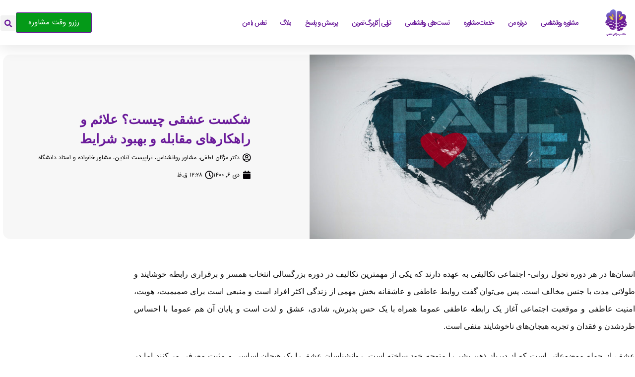

--- FILE ---
content_type: text/html; charset=UTF-8
request_url: https://drmozhganlotfi.com/what-is-a-love-failure/
body_size: 45895
content:
<!DOCTYPE html>
<html dir="rtl" lang="fa-IR">
<head><meta charset="UTF-8"><script>if(navigator.userAgent.match(/MSIE|Internet Explorer/i)||navigator.userAgent.match(/Trident\/7\..*?rv:11/i)){var href=document.location.href;if(!href.match(/[?&]nowprocket/)){if(href.indexOf("?")==-1){if(href.indexOf("#")==-1){document.location.href=href+"?nowprocket=1"}else{document.location.href=href.replace("#","?nowprocket=1#")}}else{if(href.indexOf("#")==-1){document.location.href=href+"&nowprocket=1"}else{document.location.href=href.replace("#","&nowprocket=1#")}}}}</script><script>(()=>{class RocketLazyLoadScripts{constructor(){this.v="2.0.3",this.userEvents=["keydown","keyup","mousedown","mouseup","mousemove","mouseover","mouseenter","mouseout","mouseleave","touchmove","touchstart","touchend","touchcancel","wheel","click","dblclick","input","visibilitychange"],this.attributeEvents=["onblur","onclick","oncontextmenu","ondblclick","onfocus","onmousedown","onmouseenter","onmouseleave","onmousemove","onmouseout","onmouseover","onmouseup","onmousewheel","onscroll","onsubmit"]}async t(){this.i(),this.o(),/iP(ad|hone)/.test(navigator.userAgent)&&this.h(),this.u(),this.l(this),this.m(),this.k(this),this.p(this),this._(),await Promise.all([this.R(),this.L()]),this.lastBreath=Date.now(),this.S(this),this.P(),this.D(),this.O(),this.M(),await this.C(this.delayedScripts.normal),await this.C(this.delayedScripts.defer),await this.C(this.delayedScripts.async),this.F("domReady"),await this.T(),await this.j(),await this.I(),this.F("windowLoad"),await this.A(),window.dispatchEvent(new Event("rocket-allScriptsLoaded")),this.everythingLoaded=!0,this.lastTouchEnd&&await new Promise((t=>setTimeout(t,500-Date.now()+this.lastTouchEnd))),this.H(),this.F("all"),this.U(),this.W()}i(){this.CSPIssue=sessionStorage.getItem("rocketCSPIssue"),document.addEventListener("securitypolicyviolation",(t=>{this.CSPIssue||"script-src-elem"!==t.violatedDirective||"data"!==t.blockedURI||(this.CSPIssue=!0,sessionStorage.setItem("rocketCSPIssue",!0))}),{isRocket:!0})}o(){window.addEventListener("pageshow",(t=>{this.persisted=t.persisted,this.realWindowLoadedFired=!0}),{isRocket:!0}),window.addEventListener("pagehide",(()=>{this.onFirstUserAction=null}),{isRocket:!0})}h(){let t;function e(e){t=e}window.addEventListener("touchstart",e,{isRocket:!0}),window.addEventListener("touchend",(function i(o){Math.abs(o.changedTouches[0].pageX-t.changedTouches[0].pageX)<10&&Math.abs(o.changedTouches[0].pageY-t.changedTouches[0].pageY)<10&&o.timeStamp-t.timeStamp<200&&(o.target.dispatchEvent(new PointerEvent("click",{target:o.target,bubbles:!0,cancelable:!0,detail:1})),event.preventDefault(),window.removeEventListener("touchstart",e,{isRocket:!0}),window.removeEventListener("touchend",i,{isRocket:!0}))}),{isRocket:!0})}q(t){this.userActionTriggered||("mousemove"!==t.type||this.firstMousemoveIgnored?"keyup"===t.type||"mouseover"===t.type||"mouseout"===t.type||(this.userActionTriggered=!0,this.onFirstUserAction&&this.onFirstUserAction()):this.firstMousemoveIgnored=!0),"click"===t.type&&t.preventDefault(),this.savedUserEvents.length>0&&(t.stopPropagation(),t.stopImmediatePropagation()),"touchstart"===this.lastEvent&&"touchend"===t.type&&(this.lastTouchEnd=Date.now()),"click"===t.type&&(this.lastTouchEnd=0),this.lastEvent=t.type,this.savedUserEvents.push(t)}u(){this.savedUserEvents=[],this.userEventHandler=this.q.bind(this),this.userEvents.forEach((t=>window.addEventListener(t,this.userEventHandler,{passive:!1,isRocket:!0})))}U(){this.userEvents.forEach((t=>window.removeEventListener(t,this.userEventHandler,{passive:!1,isRocket:!0}))),this.savedUserEvents.forEach((t=>{t.target.dispatchEvent(new window[t.constructor.name](t.type,t))}))}m(){this.eventsMutationObserver=new MutationObserver((t=>{const e="return false";for(const i of t){if("attributes"===i.type){const t=i.target.getAttribute(i.attributeName);t&&t!==e&&(i.target.setAttribute("data-rocket-"+i.attributeName,t),i.target["rocket"+i.attributeName]=new Function("event",t),i.target.setAttribute(i.attributeName,e))}"childList"===i.type&&i.addedNodes.forEach((t=>{if(t.nodeType===Node.ELEMENT_NODE)for(const i of t.attributes)this.attributeEvents.includes(i.name)&&i.value&&""!==i.value&&(t.setAttribute("data-rocket-"+i.name,i.value),t["rocket"+i.name]=new Function("event",i.value),t.setAttribute(i.name,e))}))}})),this.eventsMutationObserver.observe(document,{subtree:!0,childList:!0,attributeFilter:this.attributeEvents})}H(){this.eventsMutationObserver.disconnect(),this.attributeEvents.forEach((t=>{document.querySelectorAll("[data-rocket-"+t+"]").forEach((e=>{e.setAttribute(t,e.getAttribute("data-rocket-"+t)),e.removeAttribute("data-rocket-"+t)}))}))}k(t){Object.defineProperty(HTMLElement.prototype,"onclick",{get(){return this.rocketonclick||null},set(e){this.rocketonclick=e,this.setAttribute(t.everythingLoaded?"onclick":"data-rocket-onclick","this.rocketonclick(event)")}})}S(t){function e(e,i){let o=e[i];e[i]=null,Object.defineProperty(e,i,{get:()=>o,set(s){t.everythingLoaded?o=s:e["rocket"+i]=o=s}})}e(document,"onreadystatechange"),e(window,"onload"),e(window,"onpageshow");try{Object.defineProperty(document,"readyState",{get:()=>t.rocketReadyState,set(e){t.rocketReadyState=e},configurable:!0}),document.readyState="loading"}catch(t){console.log("WPRocket DJE readyState conflict, bypassing")}}l(t){this.originalAddEventListener=EventTarget.prototype.addEventListener,this.originalRemoveEventListener=EventTarget.prototype.removeEventListener,this.savedEventListeners=[],EventTarget.prototype.addEventListener=function(e,i,o){o&&o.isRocket||!t.B(e,this)&&!t.userEvents.includes(e)||t.B(e,this)&&!t.userActionTriggered||e.startsWith("rocket-")||t.everythingLoaded?t.originalAddEventListener.call(this,e,i,o):t.savedEventListeners.push({target:this,remove:!1,type:e,func:i,options:o})},EventTarget.prototype.removeEventListener=function(e,i,o){o&&o.isRocket||!t.B(e,this)&&!t.userEvents.includes(e)||t.B(e,this)&&!t.userActionTriggered||e.startsWith("rocket-")||t.everythingLoaded?t.originalRemoveEventListener.call(this,e,i,o):t.savedEventListeners.push({target:this,remove:!0,type:e,func:i,options:o})}}F(t){"all"===t&&(EventTarget.prototype.addEventListener=this.originalAddEventListener,EventTarget.prototype.removeEventListener=this.originalRemoveEventListener),this.savedEventListeners=this.savedEventListeners.filter((e=>{let i=e.type,o=e.target||window;return"domReady"===t&&"DOMContentLoaded"!==i&&"readystatechange"!==i||("windowLoad"===t&&"load"!==i&&"readystatechange"!==i&&"pageshow"!==i||(this.B(i,o)&&(i="rocket-"+i),e.remove?o.removeEventListener(i,e.func,e.options):o.addEventListener(i,e.func,e.options),!1))}))}p(t){let e;function i(e){return t.everythingLoaded?e:e.split(" ").map((t=>"load"===t||t.startsWith("load.")?"rocket-jquery-load":t)).join(" ")}function o(o){function s(e){const s=o.fn[e];o.fn[e]=o.fn.init.prototype[e]=function(){return this[0]===window&&t.userActionTriggered&&("string"==typeof arguments[0]||arguments[0]instanceof String?arguments[0]=i(arguments[0]):"object"==typeof arguments[0]&&Object.keys(arguments[0]).forEach((t=>{const e=arguments[0][t];delete arguments[0][t],arguments[0][i(t)]=e}))),s.apply(this,arguments),this}}if(o&&o.fn&&!t.allJQueries.includes(o)){const e={DOMContentLoaded:[],"rocket-DOMContentLoaded":[]};for(const t in e)document.addEventListener(t,(()=>{e[t].forEach((t=>t()))}),{isRocket:!0});o.fn.ready=o.fn.init.prototype.ready=function(i){function s(){parseInt(o.fn.jquery)>2?setTimeout((()=>i.bind(document)(o))):i.bind(document)(o)}return t.realDomReadyFired?!t.userActionTriggered||t.fauxDomReadyFired?s():e["rocket-DOMContentLoaded"].push(s):e.DOMContentLoaded.push(s),o([])},s("on"),s("one"),s("off"),t.allJQueries.push(o)}e=o}t.allJQueries=[],o(window.jQuery),Object.defineProperty(window,"jQuery",{get:()=>e,set(t){o(t)}})}P(){const t=new Map;document.write=document.writeln=function(e){const i=document.currentScript,o=document.createRange(),s=i.parentElement;let n=t.get(i);void 0===n&&(n=i.nextSibling,t.set(i,n));const c=document.createDocumentFragment();o.setStart(c,0),c.appendChild(o.createContextualFragment(e)),s.insertBefore(c,n)}}async R(){return new Promise((t=>{this.userActionTriggered?t():this.onFirstUserAction=t}))}async L(){return new Promise((t=>{document.addEventListener("DOMContentLoaded",(()=>{this.realDomReadyFired=!0,t()}),{isRocket:!0})}))}async I(){return this.realWindowLoadedFired?Promise.resolve():new Promise((t=>{window.addEventListener("load",t,{isRocket:!0})}))}M(){this.pendingScripts=[];this.scriptsMutationObserver=new MutationObserver((t=>{for(const e of t)e.addedNodes.forEach((t=>{"SCRIPT"!==t.tagName||t.noModule||t.isWPRocket||this.pendingScripts.push({script:t,promise:new Promise((e=>{const i=()=>{const i=this.pendingScripts.findIndex((e=>e.script===t));i>=0&&this.pendingScripts.splice(i,1),e()};t.addEventListener("load",i,{isRocket:!0}),t.addEventListener("error",i,{isRocket:!0}),setTimeout(i,1e3)}))})}))})),this.scriptsMutationObserver.observe(document,{childList:!0,subtree:!0})}async j(){await this.J(),this.pendingScripts.length?(await this.pendingScripts[0].promise,await this.j()):this.scriptsMutationObserver.disconnect()}D(){this.delayedScripts={normal:[],async:[],defer:[]},document.querySelectorAll("script[type$=rocketlazyloadscript]").forEach((t=>{t.hasAttribute("data-rocket-src")?t.hasAttribute("async")&&!1!==t.async?this.delayedScripts.async.push(t):t.hasAttribute("defer")&&!1!==t.defer||"module"===t.getAttribute("data-rocket-type")?this.delayedScripts.defer.push(t):this.delayedScripts.normal.push(t):this.delayedScripts.normal.push(t)}))}async _(){await this.L();let t=[];document.querySelectorAll("script[type$=rocketlazyloadscript][data-rocket-src]").forEach((e=>{let i=e.getAttribute("data-rocket-src");if(i&&!i.startsWith("data:")){i.startsWith("//")&&(i=location.protocol+i);try{const o=new URL(i).origin;o!==location.origin&&t.push({src:o,crossOrigin:e.crossOrigin||"module"===e.getAttribute("data-rocket-type")})}catch(t){}}})),t=[...new Map(t.map((t=>[JSON.stringify(t),t]))).values()],this.N(t,"preconnect")}async $(t){if(await this.G(),!0!==t.noModule||!("noModule"in HTMLScriptElement.prototype))return new Promise((e=>{let i;function o(){(i||t).setAttribute("data-rocket-status","executed"),e()}try{if(navigator.userAgent.includes("Firefox/")||""===navigator.vendor||this.CSPIssue)i=document.createElement("script"),[...t.attributes].forEach((t=>{let e=t.nodeName;"type"!==e&&("data-rocket-type"===e&&(e="type"),"data-rocket-src"===e&&(e="src"),i.setAttribute(e,t.nodeValue))})),t.text&&(i.text=t.text),t.nonce&&(i.nonce=t.nonce),i.hasAttribute("src")?(i.addEventListener("load",o,{isRocket:!0}),i.addEventListener("error",(()=>{i.setAttribute("data-rocket-status","failed-network"),e()}),{isRocket:!0}),setTimeout((()=>{i.isConnected||e()}),1)):(i.text=t.text,o()),i.isWPRocket=!0,t.parentNode.replaceChild(i,t);else{const i=t.getAttribute("data-rocket-type"),s=t.getAttribute("data-rocket-src");i?(t.type=i,t.removeAttribute("data-rocket-type")):t.removeAttribute("type"),t.addEventListener("load",o,{isRocket:!0}),t.addEventListener("error",(i=>{this.CSPIssue&&i.target.src.startsWith("data:")?(console.log("WPRocket: CSP fallback activated"),t.removeAttribute("src"),this.$(t).then(e)):(t.setAttribute("data-rocket-status","failed-network"),e())}),{isRocket:!0}),s?(t.fetchPriority="high",t.removeAttribute("data-rocket-src"),t.src=s):t.src="data:text/javascript;base64,"+window.btoa(unescape(encodeURIComponent(t.text)))}}catch(i){t.setAttribute("data-rocket-status","failed-transform"),e()}}));t.setAttribute("data-rocket-status","skipped")}async C(t){const e=t.shift();return e?(e.isConnected&&await this.$(e),this.C(t)):Promise.resolve()}O(){this.N([...this.delayedScripts.normal,...this.delayedScripts.defer,...this.delayedScripts.async],"preload")}N(t,e){this.trash=this.trash||[];let i=!0;var o=document.createDocumentFragment();t.forEach((t=>{const s=t.getAttribute&&t.getAttribute("data-rocket-src")||t.src;if(s&&!s.startsWith("data:")){const n=document.createElement("link");n.href=s,n.rel=e,"preconnect"!==e&&(n.as="script",n.fetchPriority=i?"high":"low"),t.getAttribute&&"module"===t.getAttribute("data-rocket-type")&&(n.crossOrigin=!0),t.crossOrigin&&(n.crossOrigin=t.crossOrigin),t.integrity&&(n.integrity=t.integrity),t.nonce&&(n.nonce=t.nonce),o.appendChild(n),this.trash.push(n),i=!1}})),document.head.appendChild(o)}W(){this.trash.forEach((t=>t.remove()))}async T(){try{document.readyState="interactive"}catch(t){}this.fauxDomReadyFired=!0;try{await this.G(),document.dispatchEvent(new Event("rocket-readystatechange")),await this.G(),document.rocketonreadystatechange&&document.rocketonreadystatechange(),await this.G(),document.dispatchEvent(new Event("rocket-DOMContentLoaded")),await this.G(),window.dispatchEvent(new Event("rocket-DOMContentLoaded"))}catch(t){console.error(t)}}async A(){try{document.readyState="complete"}catch(t){}try{await this.G(),document.dispatchEvent(new Event("rocket-readystatechange")),await this.G(),document.rocketonreadystatechange&&document.rocketonreadystatechange(),await this.G(),window.dispatchEvent(new Event("rocket-load")),await this.G(),window.rocketonload&&window.rocketonload(),await this.G(),this.allJQueries.forEach((t=>t(window).trigger("rocket-jquery-load"))),await this.G();const t=new Event("rocket-pageshow");t.persisted=this.persisted,window.dispatchEvent(t),await this.G(),window.rocketonpageshow&&window.rocketonpageshow({persisted:this.persisted})}catch(t){console.error(t)}}async G(){Date.now()-this.lastBreath>45&&(await this.J(),this.lastBreath=Date.now())}async J(){return document.hidden?new Promise((t=>setTimeout(t))):new Promise((t=>requestAnimationFrame(t)))}B(t,e){return e===document&&"readystatechange"===t||(e===document&&"DOMContentLoaded"===t||(e===window&&"DOMContentLoaded"===t||(e===window&&"load"===t||e===window&&"pageshow"===t)))}static run(){(new RocketLazyLoadScripts).t()}}RocketLazyLoadScripts.run()})();</script>
	
	<meta name="viewport" content="width=device-width, initial-scale=1.0, viewport-fit=cover" />		<meta name='robots' content='index, follow, max-image-preview:large, max-snippet:-1, max-video-preview:-1' />

	<!-- This site is optimized with the Yoast SEO Premium plugin v24.1 (Yoast SEO v26.7) - https://yoast.com/wordpress/plugins/seo/ -->
	<title>شکست عشقی چیست؟ علائم و راهکارهای مقابله و بهبود شرایط - دکتر مژگان لطفی</title>
	<meta name="description" content="شکست عشقی یا شکست عاطفی یکی از رایج ترین اتفاق های دوران آشنایی یا نامزدی است. و یک حالت سرخوردگی و حقارت مداوم هست که پس از قطع رابطه." />
	<link rel="canonical" href="https://drmozhganlotfi.com/what-is-a-love-failure/" />
	<meta property="og:locale" content="fa_IR" />
	<meta property="og:type" content="article" />
	<meta property="og:title" content="شکست عشقی چیست؟ علائم و راهکارهای مقابله و بهبود شرایط" />
	<meta property="og:description" content="شکست عشقی یا شکست عاطفی یکی از رایج ترین اتفاق های دوران آشنایی یا نامزدی است. و یک حالت سرخوردگی و حقارت مداوم هست که پس از قطع رابطه." />
	<meta property="og:url" content="https://drmozhganlotfi.com/what-is-a-love-failure/" />
	<meta property="og:site_name" content="دکتر مژگان لطفی" />
	<meta property="article:published_time" content="2021-12-26T21:02:52+00:00" />
	<meta property="article:modified_time" content="2025-08-01T07:12:19+00:00" />
	<meta property="og:image" content="https://drmozhganlotfi.com/wp-content/uploads/2021/12/شکست-عشقی.jpg" />
	<meta property="og:image:width" content="800" />
	<meta property="og:image:height" content="600" />
	<meta property="og:image:type" content="image/jpeg" />
	<meta name="author" content="دکتر مژگان لطفی، مشاور روانشناس، تراپیست آنلاین، مشاور خانواده و استاد دانشگاه" />
	<meta name="twitter:card" content="summary_large_image" />
	<meta name="twitter:label1" content="نوشته‌شده بدست" />
	<meta name="twitter:data1" content="دکتر مژگان لطفی، مشاور روانشناس، تراپیست آنلاین، مشاور خانواده و استاد دانشگاه" />
	<meta name="twitter:label2" content="زمان تقریبی برای خواندن" />
	<meta name="twitter:data2" content="8 دقیقه" />
	<script type="application/ld+json" class="yoast-schema-graph">{"@context":"https://schema.org","@graph":[{"@type":"Article","@id":"https://drmozhganlotfi.com/what-is-a-love-failure/#article","isPartOf":{"@id":"https://drmozhganlotfi.com/what-is-a-love-failure/"},"author":{"name":"دکتر مژگان لطفی، مشاور روانشناس، تراپیست آنلاین، مشاور خانواده و استاد دانشگاه","@id":"https://drmozhganlotfi.com/#/schema/person/bb36a4800acd6ae423bfef1d5c81e51a"},"headline":"شکست عشقی چیست؟ علائم و راهکارهای مقابله و بهبود شرایط","datePublished":"2021-12-26T21:02:52+00:00","dateModified":"2025-08-01T07:12:19+00:00","mainEntityOfPage":{"@id":"https://drmozhganlotfi.com/what-is-a-love-failure/"},"wordCount":1,"commentCount":0,"image":{"@id":"https://drmozhganlotfi.com/what-is-a-love-failure/#primaryimage"},"thumbnailUrl":"https://drmozhganlotfi.com/wp-content/uploads/2021/12/شکست-عشقی.jpg","articleSection":["مشاوره رابطه | مشاوره ازدواج"],"inLanguage":"fa-IR","potentialAction":[{"@type":"CommentAction","name":"Comment","target":["https://drmozhganlotfi.com/what-is-a-love-failure/#respond"]}]},{"@type":"WebPage","@id":"https://drmozhganlotfi.com/what-is-a-love-failure/","url":"https://drmozhganlotfi.com/what-is-a-love-failure/","name":"شکست عشقی چیست؟ علائم و راهکارهای مقابله و بهبود شرایط - دکتر مژگان لطفی","isPartOf":{"@id":"https://drmozhganlotfi.com/#website"},"primaryImageOfPage":{"@id":"https://drmozhganlotfi.com/what-is-a-love-failure/#primaryimage"},"image":{"@id":"https://drmozhganlotfi.com/what-is-a-love-failure/#primaryimage"},"thumbnailUrl":"https://drmozhganlotfi.com/wp-content/uploads/2021/12/شکست-عشقی.jpg","datePublished":"2021-12-26T21:02:52+00:00","dateModified":"2025-08-01T07:12:19+00:00","author":{"@id":"https://drmozhganlotfi.com/#/schema/person/bb36a4800acd6ae423bfef1d5c81e51a"},"description":"شکست عشقی یا شکست عاطفی یکی از رایج ترین اتفاق های دوران آشنایی یا نامزدی است. و یک حالت سرخوردگی و حقارت مداوم هست که پس از قطع رابطه.","breadcrumb":{"@id":"https://drmozhganlotfi.com/what-is-a-love-failure/#breadcrumb"},"inLanguage":"fa-IR","potentialAction":[{"@type":"ReadAction","target":["https://drmozhganlotfi.com/what-is-a-love-failure/"]}]},{"@type":"ImageObject","inLanguage":"fa-IR","@id":"https://drmozhganlotfi.com/what-is-a-love-failure/#primaryimage","url":"https://drmozhganlotfi.com/wp-content/uploads/2021/12/شکست-عشقی.jpg","contentUrl":"https://drmozhganlotfi.com/wp-content/uploads/2021/12/شکست-عشقی.jpg","width":800,"height":600,"caption":"شکست عشقی"},{"@type":"BreadcrumbList","@id":"https://drmozhganlotfi.com/what-is-a-love-failure/#breadcrumb","itemListElement":[{"@type":"ListItem","position":1,"name":"Home","item":"https://drmozhganlotfi.com/"},{"@type":"ListItem","position":2,"name":"شکست عشقی چیست؟ علائم و راهکارهای مقابله و بهبود شرایط"}]},{"@type":"WebSite","@id":"https://drmozhganlotfi.com/#website","url":"https://drmozhganlotfi.com/","name":"دکتر مژگان لطفی","description":"متخصص روانشناسی بالینی، روان درمانگر و مشاور","potentialAction":[{"@type":"SearchAction","target":{"@type":"EntryPoint","urlTemplate":"https://drmozhganlotfi.com/?s={search_term_string}"},"query-input":{"@type":"PropertyValueSpecification","valueRequired":true,"valueName":"search_term_string"}}],"inLanguage":"fa-IR"},{"@type":"Person","@id":"https://drmozhganlotfi.com/#/schema/person/bb36a4800acd6ae423bfef1d5c81e51a","name":"دکتر مژگان لطفی، مشاور روانشناس، تراپیست آنلاین، مشاور خانواده و استاد دانشگاه","image":{"@type":"ImageObject","inLanguage":"fa-IR","@id":"https://drmozhganlotfi.com/#/schema/person/image/","url":"https://secure.gravatar.com/avatar/a65c4e0289a9a322f162346030c11fcbb995d931ab1a2022742adb29e442d725?s=96&d=mm&r=g","contentUrl":"https://secure.gravatar.com/avatar/a65c4e0289a9a322f162346030c11fcbb995d931ab1a2022742adb29e442d725?s=96&d=mm&r=g","caption":"دکتر مژگان لطفی، مشاور روانشناس، تراپیست آنلاین، مشاور خانواده و استاد دانشگاه"}}]}</script>
	<!-- / Yoast SEO Premium plugin. -->


<link rel='dns-prefetch' href='//use.fontawesome.com' />
<link rel="alternate" type="application/rss+xml" title="دکتر مژگان لطفی &raquo; خوراک" href="https://drmozhganlotfi.com/feed/" />
<link rel="alternate" type="application/rss+xml" title="دکتر مژگان لطفی &raquo; خوراک دیدگاه‌ها" href="https://drmozhganlotfi.com/comments/feed/" />
<link rel="alternate" type="application/rss+xml" title="دکتر مژگان لطفی &raquo; شکست عشقی چیست؟ علائم و راهکارهای مقابله و بهبود شرایط خوراک دیدگاه‌ها" href="https://drmozhganlotfi.com/what-is-a-love-failure/feed/" />
<link rel="alternate" title="oEmbed (JSON)" type="application/json+oembed" href="https://drmozhganlotfi.com/wp-json/oembed/1.0/embed?url=https%3A%2F%2Fdrmozhganlotfi.com%2Fwhat-is-a-love-failure%2F" />
<link rel="alternate" title="oEmbed (XML)" type="text/xml+oembed" href="https://drmozhganlotfi.com/wp-json/oembed/1.0/embed?url=https%3A%2F%2Fdrmozhganlotfi.com%2Fwhat-is-a-love-failure%2F&#038;format=xml" />
<style id='wp-img-auto-sizes-contain-inline-css'>
img:is([sizes=auto i],[sizes^="auto," i]){contain-intrinsic-size:3000px 1500px}
/*# sourceURL=wp-img-auto-sizes-contain-inline-css */
</style>
<style id='wp-emoji-styles-inline-css'>

	img.wp-smiley, img.emoji {
		display: inline !important;
		border: none !important;
		box-shadow: none !important;
		height: 1em !important;
		width: 1em !important;
		margin: 0 0.07em !important;
		vertical-align: -0.1em !important;
		background: none !important;
		padding: 0 !important;
	}
/*# sourceURL=wp-emoji-styles-inline-css */
</style>
<link rel='stylesheet' id='wp-block-library-rtl-css' href='https://drmozhganlotfi.com/wp-includes/css/dist/block-library/style-rtl.min.css?ver=45a4d9ece731ff4281c1d616f2cb3b6a' media='all' />
<style id='classic-theme-styles-inline-css'>
/*! This file is auto-generated */
.wp-block-button__link{color:#fff;background-color:#32373c;border-radius:9999px;box-shadow:none;text-decoration:none;padding:calc(.667em + 2px) calc(1.333em + 2px);font-size:1.125em}.wp-block-file__button{background:#32373c;color:#fff;text-decoration:none}
/*# sourceURL=/wp-includes/css/classic-themes.min.css */
</style>
<style id='safe-svg-svg-icon-style-inline-css'>
.safe-svg-cover{text-align:center}.safe-svg-cover .safe-svg-inside{display:inline-block;max-width:100%}.safe-svg-cover svg{fill:currentColor;height:100%;max-height:100%;max-width:100%;width:100%}

/*# sourceURL=https://drmozhganlotfi.com/wp-content/plugins/safe-svg/dist/safe-svg-block-frontend.css */
</style>
<style id='wpsh-blocks-aparat-style-inline-css'>
.h_iframe-aparat_embed_frame{position:relative}.h_iframe-aparat_embed_frame .ratio{display:block;width:100%;height:auto}.h_iframe-aparat_embed_frame iframe{position:absolute;top:0;left:0;width:100%;height:100%}.wpsh-blocks_aparat{width:100%;clear:both;overflow:auto;display:block;position:relative;padding:30px 0}.wpsh-blocks_aparat_align_center .h_iframe-aparat_embed_frame{margin:0 auto}.wpsh-blocks_aparat_align_left .h_iframe-aparat_embed_frame{margin-right:30%}.wpsh-blocks_aparat_size_small .h_iframe-aparat_embed_frame{max-width:420px}.wpsh-blocks_aparat_size_big .h_iframe-aparat_embed_frame{max-width:720px}

/*# sourceURL=https://drmozhganlotfi.com/wp-content/plugins/wp-shamsi/blocks/aparat/build/style-index.css */
</style>
<style id='wpsh-blocks-justify-style-inline-css'>
.wp-block-wpsh-blocks-justify,.wpsh-blocks_justify{text-align:justify !important}.wpsh-blocks_justify_ltr{direction:ltr !important}.wpsh-blocks_justify_rtl{direction:rtl !important}

/*# sourceURL=https://drmozhganlotfi.com/wp-content/plugins/wp-shamsi/blocks/justify/build/style-index.css */
</style>
<style id='wpsh-blocks-shamsi-style-inline-css'>
.wpsh-blocks_shamsi_align_center{text-align:center !important}.wpsh-blocks_shamsi_align_right{text-align:right !important}.wpsh-blocks_shamsi_align_left{text-align:left !important}

/*# sourceURL=https://drmozhganlotfi.com/wp-content/plugins/wp-shamsi/blocks/shamsi/build/style-index.css */
</style>
<link data-minify="1" rel='stylesheet' id='jet-engine-frontend-css' href='https://drmozhganlotfi.com/wp-content/cache/min/1/wp-content/plugins/jet-engine/assets/css/frontend.css?ver=1768513309' media='all' />
<style id='global-styles-inline-css'>
:root{--wp--preset--aspect-ratio--square: 1;--wp--preset--aspect-ratio--4-3: 4/3;--wp--preset--aspect-ratio--3-4: 3/4;--wp--preset--aspect-ratio--3-2: 3/2;--wp--preset--aspect-ratio--2-3: 2/3;--wp--preset--aspect-ratio--16-9: 16/9;--wp--preset--aspect-ratio--9-16: 9/16;--wp--preset--color--black: #000000;--wp--preset--color--cyan-bluish-gray: #abb8c3;--wp--preset--color--white: #ffffff;--wp--preset--color--pale-pink: #f78da7;--wp--preset--color--vivid-red: #cf2e2e;--wp--preset--color--luminous-vivid-orange: #ff6900;--wp--preset--color--luminous-vivid-amber: #fcb900;--wp--preset--color--light-green-cyan: #7bdcb5;--wp--preset--color--vivid-green-cyan: #00d084;--wp--preset--color--pale-cyan-blue: #8ed1fc;--wp--preset--color--vivid-cyan-blue: #0693e3;--wp--preset--color--vivid-purple: #9b51e0;--wp--preset--gradient--vivid-cyan-blue-to-vivid-purple: linear-gradient(135deg,rgb(6,147,227) 0%,rgb(155,81,224) 100%);--wp--preset--gradient--light-green-cyan-to-vivid-green-cyan: linear-gradient(135deg,rgb(122,220,180) 0%,rgb(0,208,130) 100%);--wp--preset--gradient--luminous-vivid-amber-to-luminous-vivid-orange: linear-gradient(135deg,rgb(252,185,0) 0%,rgb(255,105,0) 100%);--wp--preset--gradient--luminous-vivid-orange-to-vivid-red: linear-gradient(135deg,rgb(255,105,0) 0%,rgb(207,46,46) 100%);--wp--preset--gradient--very-light-gray-to-cyan-bluish-gray: linear-gradient(135deg,rgb(238,238,238) 0%,rgb(169,184,195) 100%);--wp--preset--gradient--cool-to-warm-spectrum: linear-gradient(135deg,rgb(74,234,220) 0%,rgb(151,120,209) 20%,rgb(207,42,186) 40%,rgb(238,44,130) 60%,rgb(251,105,98) 80%,rgb(254,248,76) 100%);--wp--preset--gradient--blush-light-purple: linear-gradient(135deg,rgb(255,206,236) 0%,rgb(152,150,240) 100%);--wp--preset--gradient--blush-bordeaux: linear-gradient(135deg,rgb(254,205,165) 0%,rgb(254,45,45) 50%,rgb(107,0,62) 100%);--wp--preset--gradient--luminous-dusk: linear-gradient(135deg,rgb(255,203,112) 0%,rgb(199,81,192) 50%,rgb(65,88,208) 100%);--wp--preset--gradient--pale-ocean: linear-gradient(135deg,rgb(255,245,203) 0%,rgb(182,227,212) 50%,rgb(51,167,181) 100%);--wp--preset--gradient--electric-grass: linear-gradient(135deg,rgb(202,248,128) 0%,rgb(113,206,126) 100%);--wp--preset--gradient--midnight: linear-gradient(135deg,rgb(2,3,129) 0%,rgb(40,116,252) 100%);--wp--preset--font-size--small: 13px;--wp--preset--font-size--medium: 20px;--wp--preset--font-size--large: 36px;--wp--preset--font-size--x-large: 42px;--wp--preset--spacing--20: 0.44rem;--wp--preset--spacing--30: 0.67rem;--wp--preset--spacing--40: 1rem;--wp--preset--spacing--50: 1.5rem;--wp--preset--spacing--60: 2.25rem;--wp--preset--spacing--70: 3.38rem;--wp--preset--spacing--80: 5.06rem;--wp--preset--shadow--natural: 6px 6px 9px rgba(0, 0, 0, 0.2);--wp--preset--shadow--deep: 12px 12px 50px rgba(0, 0, 0, 0.4);--wp--preset--shadow--sharp: 6px 6px 0px rgba(0, 0, 0, 0.2);--wp--preset--shadow--outlined: 6px 6px 0px -3px rgb(255, 255, 255), 6px 6px rgb(0, 0, 0);--wp--preset--shadow--crisp: 6px 6px 0px rgb(0, 0, 0);}:where(.is-layout-flex){gap: 0.5em;}:where(.is-layout-grid){gap: 0.5em;}body .is-layout-flex{display: flex;}.is-layout-flex{flex-wrap: wrap;align-items: center;}.is-layout-flex > :is(*, div){margin: 0;}body .is-layout-grid{display: grid;}.is-layout-grid > :is(*, div){margin: 0;}:where(.wp-block-columns.is-layout-flex){gap: 2em;}:where(.wp-block-columns.is-layout-grid){gap: 2em;}:where(.wp-block-post-template.is-layout-flex){gap: 1.25em;}:where(.wp-block-post-template.is-layout-grid){gap: 1.25em;}.has-black-color{color: var(--wp--preset--color--black) !important;}.has-cyan-bluish-gray-color{color: var(--wp--preset--color--cyan-bluish-gray) !important;}.has-white-color{color: var(--wp--preset--color--white) !important;}.has-pale-pink-color{color: var(--wp--preset--color--pale-pink) !important;}.has-vivid-red-color{color: var(--wp--preset--color--vivid-red) !important;}.has-luminous-vivid-orange-color{color: var(--wp--preset--color--luminous-vivid-orange) !important;}.has-luminous-vivid-amber-color{color: var(--wp--preset--color--luminous-vivid-amber) !important;}.has-light-green-cyan-color{color: var(--wp--preset--color--light-green-cyan) !important;}.has-vivid-green-cyan-color{color: var(--wp--preset--color--vivid-green-cyan) !important;}.has-pale-cyan-blue-color{color: var(--wp--preset--color--pale-cyan-blue) !important;}.has-vivid-cyan-blue-color{color: var(--wp--preset--color--vivid-cyan-blue) !important;}.has-vivid-purple-color{color: var(--wp--preset--color--vivid-purple) !important;}.has-black-background-color{background-color: var(--wp--preset--color--black) !important;}.has-cyan-bluish-gray-background-color{background-color: var(--wp--preset--color--cyan-bluish-gray) !important;}.has-white-background-color{background-color: var(--wp--preset--color--white) !important;}.has-pale-pink-background-color{background-color: var(--wp--preset--color--pale-pink) !important;}.has-vivid-red-background-color{background-color: var(--wp--preset--color--vivid-red) !important;}.has-luminous-vivid-orange-background-color{background-color: var(--wp--preset--color--luminous-vivid-orange) !important;}.has-luminous-vivid-amber-background-color{background-color: var(--wp--preset--color--luminous-vivid-amber) !important;}.has-light-green-cyan-background-color{background-color: var(--wp--preset--color--light-green-cyan) !important;}.has-vivid-green-cyan-background-color{background-color: var(--wp--preset--color--vivid-green-cyan) !important;}.has-pale-cyan-blue-background-color{background-color: var(--wp--preset--color--pale-cyan-blue) !important;}.has-vivid-cyan-blue-background-color{background-color: var(--wp--preset--color--vivid-cyan-blue) !important;}.has-vivid-purple-background-color{background-color: var(--wp--preset--color--vivid-purple) !important;}.has-black-border-color{border-color: var(--wp--preset--color--black) !important;}.has-cyan-bluish-gray-border-color{border-color: var(--wp--preset--color--cyan-bluish-gray) !important;}.has-white-border-color{border-color: var(--wp--preset--color--white) !important;}.has-pale-pink-border-color{border-color: var(--wp--preset--color--pale-pink) !important;}.has-vivid-red-border-color{border-color: var(--wp--preset--color--vivid-red) !important;}.has-luminous-vivid-orange-border-color{border-color: var(--wp--preset--color--luminous-vivid-orange) !important;}.has-luminous-vivid-amber-border-color{border-color: var(--wp--preset--color--luminous-vivid-amber) !important;}.has-light-green-cyan-border-color{border-color: var(--wp--preset--color--light-green-cyan) !important;}.has-vivid-green-cyan-border-color{border-color: var(--wp--preset--color--vivid-green-cyan) !important;}.has-pale-cyan-blue-border-color{border-color: var(--wp--preset--color--pale-cyan-blue) !important;}.has-vivid-cyan-blue-border-color{border-color: var(--wp--preset--color--vivid-cyan-blue) !important;}.has-vivid-purple-border-color{border-color: var(--wp--preset--color--vivid-purple) !important;}.has-vivid-cyan-blue-to-vivid-purple-gradient-background{background: var(--wp--preset--gradient--vivid-cyan-blue-to-vivid-purple) !important;}.has-light-green-cyan-to-vivid-green-cyan-gradient-background{background: var(--wp--preset--gradient--light-green-cyan-to-vivid-green-cyan) !important;}.has-luminous-vivid-amber-to-luminous-vivid-orange-gradient-background{background: var(--wp--preset--gradient--luminous-vivid-amber-to-luminous-vivid-orange) !important;}.has-luminous-vivid-orange-to-vivid-red-gradient-background{background: var(--wp--preset--gradient--luminous-vivid-orange-to-vivid-red) !important;}.has-very-light-gray-to-cyan-bluish-gray-gradient-background{background: var(--wp--preset--gradient--very-light-gray-to-cyan-bluish-gray) !important;}.has-cool-to-warm-spectrum-gradient-background{background: var(--wp--preset--gradient--cool-to-warm-spectrum) !important;}.has-blush-light-purple-gradient-background{background: var(--wp--preset--gradient--blush-light-purple) !important;}.has-blush-bordeaux-gradient-background{background: var(--wp--preset--gradient--blush-bordeaux) !important;}.has-luminous-dusk-gradient-background{background: var(--wp--preset--gradient--luminous-dusk) !important;}.has-pale-ocean-gradient-background{background: var(--wp--preset--gradient--pale-ocean) !important;}.has-electric-grass-gradient-background{background: var(--wp--preset--gradient--electric-grass) !important;}.has-midnight-gradient-background{background: var(--wp--preset--gradient--midnight) !important;}.has-small-font-size{font-size: var(--wp--preset--font-size--small) !important;}.has-medium-font-size{font-size: var(--wp--preset--font-size--medium) !important;}.has-large-font-size{font-size: var(--wp--preset--font-size--large) !important;}.has-x-large-font-size{font-size: var(--wp--preset--font-size--x-large) !important;}
:where(.wp-block-post-template.is-layout-flex){gap: 1.25em;}:where(.wp-block-post-template.is-layout-grid){gap: 1.25em;}
:where(.wp-block-term-template.is-layout-flex){gap: 1.25em;}:where(.wp-block-term-template.is-layout-grid){gap: 1.25em;}
:where(.wp-block-columns.is-layout-flex){gap: 2em;}:where(.wp-block-columns.is-layout-grid){gap: 2em;}
:root :where(.wp-block-pullquote){font-size: 1.5em;line-height: 1.6;}
/*# sourceURL=global-styles-inline-css */
</style>
<link data-minify="1" rel='stylesheet' id='full-schema-css' href='https://drmozhganlotfi.com/wp-content/cache/min/1/wp-content/plugins/full-schema-rich-snippet/public/assets/css/main.css?ver=1768513309' media='all' />
<style id='full-schema-inline-css'>
#fsrs-rating-before-content > .fsrs-rating-icon {        font-size: 25px !important;    }    #fsrs-rating-after-content > .fsrs-rating-icon, #fsrs-rating-after-content > .fsrs-rating-icon--clicked,    #fsrs-rating-after-content > .fsrs-rating-icon--disabled, .fsrs-rating-emoji-icon,    #fsrs-rating-after-content-emoji-ico > .fsrs-rating-icon--disabled {        font-size: 37px !important;        background: #ffffff;        border-radius: 20px;        padding: 4px 3px 5px;    }    .safine-full-schema-container {        background: #ffffff;        border: 1px solid#e2e1e1;        padding-top: 12px;        color: #353535    }    .fsrs-rating-icons-container > .checked ~ i, .fsrs-rating-icons-container > .checked {        color: #ffed85;    }    #fsrs-rating-after-content > .fsrs-rating-icon--clicked ~ i, .fsrs-rating-icon--clicked {        color: #ff982b !important;    }    @media (hover: hover) {        #fsrs-rating-after-content > .fsrs-rating-icon:hover, .fsrs-rating-emoji-icon:hover {            color: #FFD700 !important;            transition: transform .1s ease-in-out;            transition-property: transform;            transition-duration: 0.1s;            transition-timing-function: ease-in-out;            transition-delay: 0s;            transform: translateY(-10%);        }    }    .fsrs-rating-icons-container > .selected ~ i {        color: #FFD700 !important;    }    .fsrs-rating-icon:before, .fsrs-rating-icon--clicked:before, .fsrs-rating-icon--disabled:before {        content: "\e9d9";    }    .fsrs-star-rating__wrap, .fsrs-rating-top > .readonly {        direction: rtl    }    .fsrs-star-hover-txt {        font-family: fsrs_vazir;        display: none;        position: absolute;        top: -33px;        left: 50%;        margin-left: 0 !important;        background-color: #FFFFFF;        color: #000000CC;        width: auto !important;        min-width: 45px;        border: 1px solid#BFBFBF;        border-radius: 4px;        padding: 4px 5px 4px 5px;        font-size: 14px;        text-align: center;        white-space: nowrap;        transform: translateX(-50%);    }    .fsrs-rating-title {        font-size: 23px !important;        color: #2c2d2e;    }    .fsrs-avg-ratings {        font-size: 18px!important;    }    @media only screen and (max-width: 48em) {        .fsrs-min-width-star-hover-text {            color: #353535;        }    }
/*# sourceURL=full-schema-inline-css */
</style>
<link data-minify="1" rel='stylesheet' id='woocommerce-layout-rtl-css' href='https://drmozhganlotfi.com/wp-content/cache/min/1/wp-content/plugins/woocommerce/assets/css/woocommerce-layout-rtl.css?ver=1768513309' media='all' />
<link data-minify="1" rel='stylesheet' id='woocommerce-smallscreen-rtl-css' href='https://drmozhganlotfi.com/wp-content/cache/min/1/wp-content/plugins/woocommerce/assets/css/woocommerce-smallscreen-rtl.css?ver=1768513309' media='only screen and (max-width: 768px)' />
<link data-minify="1" rel='stylesheet' id='woocommerce-general-rtl-css' href='https://drmozhganlotfi.com/wp-content/cache/background-css/1/drmozhganlotfi.com/wp-content/cache/min/1/wp-content/plugins/woocommerce/assets/css/woocommerce-rtl.css?ver=1768513309&wpr_t=1768525911' media='all' />
<style id='woocommerce-inline-inline-css'>
.woocommerce form .form-row .required { visibility: visible; }
/*# sourceURL=woocommerce-inline-inline-css */
</style>
<link data-minify="1" rel='stylesheet' id='contactus.css-css' href='https://drmozhganlotfi.com/wp-content/cache/background-css/1/drmozhganlotfi.com/wp-content/cache/min/1/wp-content/plugins/ar-contactus/res/css/contactus.min.css?ver=1768513309&wpr_t=1768525911' media='all' />
<link data-minify="1" rel='stylesheet' id='contactus.generated.desktop.css-css' href='https://drmozhganlotfi.com/wp-content/cache/min/1/wp-content/plugins/ar-contactus/res/css/generated-desktop.css?ver=1768513309' media='all' />
<link data-minify="1" rel='stylesheet' id='contactus.fa.css-css' href='https://drmozhganlotfi.com/wp-content/cache/min/1/releases/v5.8.1/css/all.css?ver=1768513309' media='all' />
<link rel='stylesheet' id='ez-toc-css' href='https://drmozhganlotfi.com/wp-content/plugins/easy-table-of-contents/assets/css/screen.min.css?ver=2.0.80' media='all' />
<style id='ez-toc-inline-css'>
div#ez-toc-container .ez-toc-title {font-size: 120%;}div#ez-toc-container .ez-toc-title {font-weight: 500;}div#ez-toc-container ul li , div#ez-toc-container ul li a {font-size: 95%;}div#ez-toc-container ul li , div#ez-toc-container ul li a {font-weight: 500;}div#ez-toc-container nav ul ul li {font-size: 90%;}.ez-toc-box-title {font-weight: bold; margin-bottom: 10px; text-align: center; text-transform: uppercase; letter-spacing: 1px; color: #666; padding-bottom: 5px;position:absolute;top:-4%;left:5%;background-color: inherit;transition: top 0.3s ease;}.ez-toc-box-title.toc-closed {top:-25%;}
/*# sourceURL=ez-toc-inline-css */
</style>
<link rel='stylesheet' id='reza_style-css' href='https://drmozhganlotfi.com/wp-content/themes/grafin/css/style-rtl.min.css?ver=2.6' media='all' />
<style id='reza_style-inline-css'>
 
 	@font-face {
			font-family: 'sao-iransans';
			font-weight:normal;
			font-weight:400;
			src: url('https://drmozhganlotfi.com/wp-content/themes/grafin/fonts/sao-iransans.woff2') format('woff2');
		}
		@font-face {
			font-family: 'sao-iransans';
			font-weight:bold;
			font-weight:700;
			src: url('https://drmozhganlotfi.com/wp-content/themes/grafin/fonts/sao-iransans-bold.woff2') format('woff2');
		} 
	
		@font-face {
			font-family: 'sao-iransans';
			font-weight:medium;
			font-weight:500;
			src: url('https://drmozhganlotfi.com/wp-content/themes/grafin/fonts/sao-iransans-medium.woff2') format('woff2');
		} 
	
		@font-face {
			font-family: 'sao-iransans';
 			font-weight:900;
			src: url('https://drmozhganlotfi.com/wp-content/themes/grafin/fonts/sao-iransans-black.woff2') format('woff2');
		} 	
		@font-face {
			font-family: 'sao-iransans';
 			font-weight:300;
			src: url('https://drmozhganlotfi.com/wp-content/themes/grafin/fonts/sao-iransans-light.woff2') format('woff2');
		} 	
		
	
body{
	 --sao-sc-wt:1200px;
 	 --sao-prm-bg:#6a1b9a;
	 --sao-prm-cr:#ffffff;
	 --sao-lk-cr:#2c3e50;
	 --sao-hv-lk-cr:#6a1b9a;
	 --sao-txt-cr:#8493a0;
	 --sao-hl:#6a1b9a;
	--sao-br-cr:#e5e6e7;
	--sao-aw-bg:var(--rd-aw-bg,rgba(0,0,0,0.75));
	--sao-aw-cr:var(--rd-aw-txt,#ffffff);
}
:root{--rd-fn-fm:sao-iransans;--rd-body-wt:1200px;--rd-body-bg-cr:#ffffff;--rd-body-bx-bg:#ffffff;--rd-body-bx-sd: 0 0 5px 0px rgba(0,4,8,0.15)  ;--rd-side-rt:25%;--rd-side-lt:33.331%;--rd-product-side-rt:25%;--rd-product-side-lt:33.331%;--rd-brmb-txt:#2c3e50;--rd-brmb-bg:#f9fafb;--rd-primary-bg:#6a1b9a;--rd-primary-txt:#ffffff;--rd-primary-hv-bg:hsl(277.32283464567,70%,25%);--rd-main-lk:#2c3e50;--rd-main-hv-lk:#6a1b9a;--rd-main-txt:#8493a0;--rd-main-hl:#6a1b9a;--rd-main-gry:#f9fafb;--rd-main-br-cr:#e5e6e7;--rd-main-rd:3px;--rd-btn-rd:3px;--rd-scl-rd:1000px;--rd-head-sd: 0 0 5px 0px rgba(0,4,8,0.15)  ;--rd-sticky-ht:80px;--rd-mast-ht:100px;--rd-mast-bg:#ffffff;--rd-mast-lk:#2c3e50;--rd-mast-hv-lk:#6a1b9a;--rd-mast-fn-sz:16px;--rd-mast-fn-wt:bold;--rd-main-menu-pd:18px;--rd-plus-ht:50px;--rd-plus-bg:#6a1b9a;--rd-plus-lk:#ffffff;--rd-plus-hv-lk:#6a1b9a;--rd-plus-fn-sz:13px;--rd-plus-fn-wt:normal;--rd-header-ht:150px;--rd-plus-z:222222;--rd-mast-z:111111;--rd-mobbar-bg:#ffffff;--rd-mobbar-lk:#2c3e50;--rd-mobbar-hv-lk:#6a1b9a;--rd-logo-wt:80px;--rd-nav-srh-txt-bg:#f9f8fa;--rd-nav-srh-txt-txt:#8493a0;--rd-nav-srh-cat-bg:#2c3e50;--rd-nav-srh-cat-txt:#ffffff;--rd-nav-srh-ht:50px;--rd-drp-bx-bg:#ffffff;--rd-drp-tbox:#2c3e50;--rd-drp-lk:rgba(44,62,80,0.9);--rd-drp-hv-lk:#6a1b9a;--rd-drp-txt:#8493a0;--rd-drp-meta:rgba(132,147,160,0.7);--rd-drp-sd:rgba(132,147,160,0.15);--rd-drp-hv-sd:rgba(132,147,160,0.25);--rd-drp-br-cr:#e5e6e7;--rd-drp-hl:#6a1b9a;--rd-drp-gry:#f9fafb;--rd-drp-bx-br-wt:0px;--rd-drp-bx-br-cr:#e5e6e7;--rd-drp-bx-sd: 0 0 5px 0px rgba(0,10,20,0.1)  ;--rd-drp-bx-rd:3px;--rd-tbox-main-bg:#f9fafb;--rd-tbox-main-txt:#2c3e50;--rd-tbox-main-fn-sz:18px;--rd-tbox-main-fn-wt:bold;--rd-tbox-main-fn-tr:none;--rd-tbox-tab-bg:#f9fafb;--rd-tbox-tab-txt:#8493a0;--rd-tbox-tab-fn-sz:15px;--rd-tbox-tab-fn-wt:bold;--rd-tbox-tab-fn-tr:none;--rd-tbox-atv-bg:#f9fafb;--rd-tbox-atv-txt:#6a1b9a;--rd-tbox-br-cr:#6a1b9a;--rd-tbox-rd:3px;--rd-post-bg:#ffffff;--rd-post-tl-lk:#2c3e50;--rd-post-tl-hv-lk:#6a1b9a;--rd-price-ma:#8493a0;--rd-price-sa:#6a1b9a;--rd-price-re:#929598;--rd-expt-txt:#8493a0;--rd-meta-txt:#a1b1bc;--rd-aw-txt:#ffffff;--rd-aw-bg:#2c3e50;--rd-rat-rat-cr:#6a1b9a;--rd-rat-no-cr:rgba(124,128,132,0.15);--rd-featured-bg:#e0232d;--rd-featured-txt:#ffffff;--rd-post-sd:rgba(118,128,138,0.15);--rd-post-hv-sd:rgba(118,128,138,0.25);--rd-post-tl-fn-wt:bold;--rd-expt-fn-wt:normal;--rd-meta-fn-wt:normal;--rd-read-fn-wt:normal;--rd-more-fn-wt:normal;--rd-cap-bg:rgba(0,10,20,0.75);--rd-cap-txt:#ffffff;--rd-cap-expt-txt:rgba(255,255,255,0.7);--rd-cap-meta-txt:rgba(255,255,255,0.5);--rd-cap-br-cr:rgba(255,255,255,0.25);--rd-gl-item:4;--rd-price-pos:left;--rd-price-sp:0px 5px 0px 0px;--rd-pt-bt-num:1;--rd-fot-bg:#6a1b9a;--rd-fot-tbox:#ffffff;--rd-fot-lk:rgba(255,255,255,0.9);--rd-fot-hv-lk:#6a1b9a;--rd-fot-txt:#a1b1bc;--rd-fot-meta:rgba(161,177,188,0.7);--rd-fot-sd:rgba(161,177,188,0.15);--rd-fot-hv-sd:rgba(161,177,188,0.25);--rd-fot-br-cr:#39444e;--rd-fot-hl:#7caaf8;--rd-fot-gry:#222533;}.rd-post-blog{--rd-meta-bet:"|";--rd-meta-dis:none;}.rd-el-head-single,.rd-el-single{--rd-meta-bet:"|";--rd-meta-dis:none;--rd-meta-ht:2em;}@font-face {
			font-family: 'fontsite';
			font-weight:normal;
			font-weight:400;
			src: url('https://drmozhganlotfi.com/wp-content/themes/grafin/fonts/fontsite.woff2') format('woff2');
	}
	@media (min-width: 1100px) and (max-width: 1199px){
		[class*="rd-toolbar-"]{
			--rd-nav-menu-pd:15px !important;
			--rd-nav-pd:15px  !important;
			--rd-head-fn-sz:15px;
			--rd-mast-fn-sz:14px;
			--rd-plus-fn-sz:13px;
			--rd-srh-dv:50px;
		}
		.rd-cat-drop{
			--rd-menu-pd: 14.5px !important;
			--rd-menu-fn-sz: 13px !important;
 		 }
	}
	@media (min-width: 1025px) and (max-width: 1099px){
		[class*="rd-toolbar-"]{
			--rd-nav-menu-pd:13px  !important;;
			--rd-nav-pd:13px  !important;
			--rd-head-fn-sz:14px;
			--rd-mast-fn-sz:13px;
			--rd-plus-fn-sz:12px;	
			--rd-srh-dv:100px;
			
 
		}
		.rd-cat-drop{
			--rd-menu-pd:  12.6px !important;
			--rd-menu-fn-sz: 12px !important;
 		 }
		
	}
	
/*# sourceURL=reza_style-inline-css */
</style>
<link rel='stylesheet' id='reza_woocommerce-css' href='https://drmozhganlotfi.com/wp-content/themes/grafin/css/woocommerce-rtl.min.css?ver=2.6' media='all' />
<link data-minify="1" rel='stylesheet' id='jet-ab-front-style-css' href='https://drmozhganlotfi.com/wp-content/cache/min/1/wp-content/plugins/jet-appointments-booking/assets/css/public/jet-appointments-booking.css?ver=1768513309' media='all' />
<link rel='stylesheet' id='elementor-frontend-css' href='https://drmozhganlotfi.com/wp-content/plugins/elementor/assets/css/frontend.min.css?ver=3.34.1' media='all' />
<link rel='stylesheet' id='widget-image-css' href='https://drmozhganlotfi.com/wp-content/plugins/elementor/assets/css/widget-image-rtl.min.css?ver=3.34.1' media='all' />
<link rel='stylesheet' id='widget-nav-menu-css' href='https://drmozhganlotfi.com/wp-content/plugins/elementor-pro/assets/css/widget-nav-menu-rtl.min.css?ver=3.33.2' media='all' />
<link rel='stylesheet' id='widget-search-form-css' href='https://drmozhganlotfi.com/wp-content/plugins/elementor-pro/assets/css/widget-search-form-rtl.min.css?ver=3.33.2' media='all' />
<link rel='stylesheet' id='elementor-icons-shared-0-css' href='https://drmozhganlotfi.com/wp-content/plugins/elementor/assets/lib/font-awesome/css/fontawesome.min.css?ver=5.15.3' media='all' />
<link data-minify="1" rel='stylesheet' id='elementor-icons-fa-solid-css' href='https://drmozhganlotfi.com/wp-content/cache/min/1/wp-content/plugins/elementor/assets/lib/font-awesome/css/solid.min.css?ver=1768513309' media='all' />
<link rel='stylesheet' id='e-sticky-css' href='https://drmozhganlotfi.com/wp-content/plugins/elementor-pro/assets/css/modules/sticky.min.css?ver=3.33.2' media='all' />
<link rel='stylesheet' id='widget-spacer-css' href='https://drmozhganlotfi.com/wp-content/plugins/elementor/assets/css/widget-spacer-rtl.min.css?ver=3.34.1' media='all' />
<link rel='stylesheet' id='widget-heading-css' href='https://drmozhganlotfi.com/wp-content/plugins/elementor/assets/css/widget-heading-rtl.min.css?ver=3.34.1' media='all' />
<link rel='stylesheet' id='widget-icon-list-css' href='https://drmozhganlotfi.com/wp-content/plugins/elementor/assets/css/widget-icon-list-rtl.min.css?ver=3.34.1' media='all' />
<link rel='stylesheet' id='widget-social-icons-css' href='https://drmozhganlotfi.com/wp-content/plugins/elementor/assets/css/widget-social-icons-rtl.min.css?ver=3.34.1' media='all' />
<link rel='stylesheet' id='e-apple-webkit-css' href='https://drmozhganlotfi.com/wp-content/plugins/elementor/assets/css/conditionals/apple-webkit.min.css?ver=3.34.1' media='all' />
<link rel='stylesheet' id='widget-post-info-css' href='https://drmozhganlotfi.com/wp-content/plugins/elementor-pro/assets/css/widget-post-info-rtl.min.css?ver=3.33.2' media='all' />
<link data-minify="1" rel='stylesheet' id='elementor-icons-fa-regular-css' href='https://drmozhganlotfi.com/wp-content/cache/min/1/wp-content/plugins/elementor/assets/lib/font-awesome/css/regular.min.css?ver=1768513309' media='all' />
<link rel='stylesheet' id='widget-share-buttons-css' href='https://drmozhganlotfi.com/wp-content/plugins/elementor-pro/assets/css/widget-share-buttons-rtl.min.css?ver=3.33.2' media='all' />
<link data-minify="1" rel='stylesheet' id='elementor-icons-fa-brands-css' href='https://drmozhganlotfi.com/wp-content/cache/min/1/wp-content/plugins/elementor/assets/lib/font-awesome/css/brands.min.css?ver=1768513309' media='all' />
<link rel='stylesheet' id='widget-post-navigation-css' href='https://drmozhganlotfi.com/wp-content/plugins/elementor-pro/assets/css/widget-post-navigation-rtl.min.css?ver=3.33.2' media='all' />
<link rel='stylesheet' id='widget-posts-css' href='https://drmozhganlotfi.com/wp-content/plugins/elementor-pro/assets/css/widget-posts-rtl.min.css?ver=3.33.2' media='all' />
<link data-minify="1" rel='stylesheet' id='elementor-icons-css' href='https://drmozhganlotfi.com/wp-content/cache/min/1/wp-content/plugins/elementor/assets/lib/eicons/css/elementor-icons.min.css?ver=1768513309' media='all' />
<link rel='stylesheet' id='elementor-post-7000032241-css' href='https://drmozhganlotfi.com/wp-content/uploads/elementor/css/post-7000032241.css?ver=1768513308' media='all' />
<link rel='stylesheet' id='elementor-post-7000033880-css' href='https://drmozhganlotfi.com/wp-content/uploads/elementor/css/post-7000033880.css?ver=1768513309' media='all' />
<link rel='stylesheet' id='elementor-post-7000033868-css' href='https://drmozhganlotfi.com/wp-content/uploads/elementor/css/post-7000033868.css?ver=1768513309' media='all' />
<link rel='stylesheet' id='elementor-post-7000033080-css' href='https://drmozhganlotfi.com/wp-content/uploads/elementor/css/post-7000033080.css?ver=1768513311' media='all' />
<link data-minify="1" rel='stylesheet' id='ekit-widget-styles-css' href='https://drmozhganlotfi.com/wp-content/cache/background-css/1/drmozhganlotfi.com/wp-content/cache/min/1/wp-content/plugins/elementskit-lite/widgets/init/assets/css/widget-styles.css?ver=1768513309&wpr_t=1768525911' media='all' />
<link data-minify="1" rel='stylesheet' id='ekit-responsive-css' href='https://drmozhganlotfi.com/wp-content/cache/min/1/wp-content/plugins/elementskit-lite/widgets/init/assets/css/responsive.css?ver=1768513309' media='all' />
<link data-minify="1" rel='stylesheet' id='elementskit-rtl-css' href='https://drmozhganlotfi.com/wp-content/cache/min/1/wp-content/plugins/elementskit-lite/widgets/init/assets/css/rtl.css?ver=1768513309' media='all' />
<link data-minify="1" rel='stylesheet' id='wpsh-style-css' href='https://drmozhganlotfi.com/wp-content/cache/min/1/wp-content/plugins/wp-shamsi/assets/css/wpsh_custom.css?ver=1768513309' media='all' />
<style id='wpsh-style-inline-css'>

            .gform_wrapper {
                display: block !important;
            }
        
/*# sourceURL=wpsh-style-inline-css */
</style>
<script type="rocketlazyloadscript" data-rocket-type="text/javascript" data-rocket-src="https://drmozhganlotfi.com/wp-includes/js/jquery/jquery.min.js?ver=3.7.1" id="jquery-core-js" data-rocket-defer defer></script>
<script type="rocketlazyloadscript" data-rocket-type="text/javascript" data-rocket-src="https://drmozhganlotfi.com/wp-includes/js/jquery/jquery-migrate.min.js?ver=3.4.1" id="jquery-migrate-js" data-rocket-defer defer></script>
<script type="rocketlazyloadscript" data-rocket-type="text/javascript" data-rocket-src="https://drmozhganlotfi.com/wp-content/plugins/woocommerce/assets/js/jquery-blockui/jquery.blockUI.min.js?ver=2.7.0-wc.10.4.3" id="wc-jquery-blockui-js" defer="defer" data-wp-strategy="defer"></script>
<script id="wc-add-to-cart-js-extra">
/* <![CDATA[ */
var wc_add_to_cart_params = {"ajax_url":"/wp-admin/admin-ajax.php","wc_ajax_url":"/?wc-ajax=%%endpoint%%","i18n_view_cart":"\u0645\u0634\u0627\u0647\u062f\u0647 \u0633\u0628\u062f \u062e\u0631\u06cc\u062f","cart_url":"https://drmozhganlotfi.com/cart/","is_cart":"","cart_redirect_after_add":"no"};
//# sourceURL=wc-add-to-cart-js-extra
/* ]]> */
</script>
<script type="rocketlazyloadscript" data-rocket-type="text/javascript" data-rocket-src="https://drmozhganlotfi.com/wp-content/plugins/woocommerce/assets/js/frontend/add-to-cart.min.js?ver=10.4.3" id="wc-add-to-cart-js" defer="defer" data-wp-strategy="defer"></script>
<script type="rocketlazyloadscript" data-rocket-type="text/javascript" data-rocket-src="https://drmozhganlotfi.com/wp-content/plugins/woocommerce/assets/js/js-cookie/js.cookie.min.js?ver=2.1.4-wc.10.4.3" id="wc-js-cookie-js" defer="defer" data-wp-strategy="defer"></script>
<script id="woocommerce-js-extra">
/* <![CDATA[ */
var woocommerce_params = {"ajax_url":"/wp-admin/admin-ajax.php","wc_ajax_url":"/?wc-ajax=%%endpoint%%","i18n_password_show":"\u0646\u0645\u0627\u06cc\u0634 \u0631\u0645\u0632 \u0639\u0628\u0648\u0631","i18n_password_hide":"\u0645\u062e\u0641\u06cc\u200c\u0633\u0627\u0632\u06cc \u0631\u0645\u0632 \u0639\u0628\u0648\u0631"};
//# sourceURL=woocommerce-js-extra
/* ]]> */
</script>
<script type="rocketlazyloadscript" data-rocket-type="text/javascript" data-rocket-src="https://drmozhganlotfi.com/wp-content/plugins/woocommerce/assets/js/frontend/woocommerce.min.js?ver=10.4.3" id="woocommerce-js" defer="defer" data-wp-strategy="defer"></script>
<script id="contactus-js-extra">
/* <![CDATA[ */
var arCUVars = {"url":"https://drmozhganlotfi.com/wp-admin/admin-ajax.php","version":"2.2.7","_wpnonce":"\u003Cinput type=\"hidden\" id=\"_wpnonce\" name=\"_wpnonce\" value=\"2c2f6f0e03\" /\u003E\u003Cinput type=\"hidden\" name=\"_wp_http_referer\" value=\"/what-is-a-love-failure/\" /\u003E"};
//# sourceURL=contactus-js-extra
/* ]]> */
</script>
<script type="rocketlazyloadscript" data-rocket-type="text/javascript" data-rocket-src="https://drmozhganlotfi.com/wp-content/plugins/ar-contactus/res/js/contactus.min.js?ver=2.2.7" id="contactus-js" data-rocket-defer defer></script>
<script type="rocketlazyloadscript" data-minify="1" data-rocket-type="text/javascript" data-rocket-src="https://drmozhganlotfi.com/wp-content/cache/min/1/wp-content/plugins/ar-contactus/res/js/scripts.js?ver=1767880587" id="contactus.scripts-js" data-rocket-defer defer></script>
<script id="reza_all-js-extra">
/* <![CDATA[ */
var reza_js = {"ajaxurl":"https://drmozhganlotfi.com/wp-admin/admin-ajax.php"};
//# sourceURL=reza_all-js-extra
/* ]]> */
</script>
<script type="rocketlazyloadscript" data-rocket-type="text/javascript" data-rocket-src="https://drmozhganlotfi.com/wp-content/themes/grafin/js/all.min.js?ver=2.6" id="reza_all-js" data-rocket-defer defer></script>
<script type="rocketlazyloadscript" data-rocket-type="text/javascript" data-rocket-src="https://drmozhganlotfi.com/wp-content/plugins/full-schema-rich-snippet/admin/js/sweetalert2.all.min.js?ver=45a4d9ece731ff4281c1d616f2cb3b6a" id="full-schema-js" data-rocket-defer defer></script>
<link rel="https://api.w.org/" href="https://drmozhganlotfi.com/wp-json/" /><link rel="alternate" title="JSON" type="application/json" href="https://drmozhganlotfi.com/wp-json/wp/v2/posts/7000033074" /><link rel="EditURI" type="application/rsd+xml" title="RSD" href="https://drmozhganlotfi.com/xmlrpc.php?rsd" />

<link rel='shortlink' href='https://drmozhganlotfi.com/?p=7000033074' />
            <script type="application/ld+json" class="safine-full-schema-rich-snippet">
				[{"@context":"https:\/\/schema.org\/","@type":"MediaObject","uploadDate":"2021-12-26","name":"\u0634\u06a9\u0633\u062a \u0639\u0634\u0642\u06cc \u0686\u06cc\u0633\u062a\u061f \u0639\u0644\u0627\u0626\u0645 \u0648 \u0631\u0627\u0647\u06a9\u0627\u0631\u0647\u0627\u06cc \u0645\u0642\u0627\u0628\u0644\u0647 \u0648 \u0628\u0647\u0628\u0648\u062f \u0634\u0631\u0627\u06cc\u0637","aggregateRating":{"@type":"AggregateRating","ratingValue":"5","bestRating":"5","ratingCount":"25","worstRating":"1"}}]

            </script>
			<script type="rocketlazyloadscript"> !function (t, e, n) { t.yektanetAnalyticsObject = n, t[n] = t[n] || function () { t[n].q.push(arguments) }, t[n].q = t[n].q || []; var a = new Date, r = a.getFullYear().toString() + "0" + a.getMonth() + "0" + a.getDate() + "0" + a.getHours(), c = e.getElementsByTagName("script")[0], s = e.createElement("script"); s.id = "ua-script-iwqpwJAM"; s.dataset.analyticsobject = n; s.async = 1; s.type = "text/javascript"; s.src = "https://cdn.yektanet.com/rg_woebegone/scripts_v3/iwqpwJAM/rg.complete.js?v=" + r, c.parentNode.insertBefore(s, c) }(window, document, "yektanet"); </script>

<!-- Google tag (gtag.js) -->
<script type="rocketlazyloadscript" async data-rocket-src="https://www.googletagmanager.com/gtag/js?id=G-9Z9RTYTC5E"></script>
<script type="rocketlazyloadscript">
  window.dataLayer = window.dataLayer || [];
  function gtag(){dataLayer.push(arguments);}
  gtag('js', new Date());

  gtag('config', 'G-9Z9RTYTC5E');
</script>
<!-- Analytics by WP Statistics - https://wp-statistics.com -->
  
    
	 		<meta name="viewport" content="width=device-width, initial-scale=1">
 	 
  
<link rel="pingback" href="https://drmozhganlotfi.com/xmlrpc.php">
	<noscript><style>.woocommerce-product-gallery{ opacity: 1 !important; }</style></noscript>
				<style>
				.e-con.e-parent:nth-of-type(n+4):not(.e-lazyloaded):not(.e-no-lazyload),
				.e-con.e-parent:nth-of-type(n+4):not(.e-lazyloaded):not(.e-no-lazyload) * {
					background-image: none !important;
				}
				@media screen and (max-height: 1024px) {
					.e-con.e-parent:nth-of-type(n+3):not(.e-lazyloaded):not(.e-no-lazyload),
					.e-con.e-parent:nth-of-type(n+3):not(.e-lazyloaded):not(.e-no-lazyload) * {
						background-image: none !important;
					}
				}
				@media screen and (max-height: 640px) {
					.e-con.e-parent:nth-of-type(n+2):not(.e-lazyloaded):not(.e-no-lazyload),
					.e-con.e-parent:nth-of-type(n+2):not(.e-lazyloaded):not(.e-no-lazyload) * {
						background-image: none !important;
					}
				}
			</style>
			<link rel="icon" href="https://drmozhganlotfi.com/wp-content/uploads/2022/05/cropped-فایو-آیکن-min-32x32.png" sizes="32x32" />
<link rel="icon" href="https://drmozhganlotfi.com/wp-content/uploads/2022/05/cropped-فایو-آیکن-min-192x192.png" sizes="192x192" />
<link rel="apple-touch-icon" href="https://drmozhganlotfi.com/wp-content/uploads/2022/05/cropped-فایو-آیکن-min-180x180.png" />
<meta name="msapplication-TileImage" content="https://drmozhganlotfi.com/wp-content/uploads/2022/05/cropped-فایو-آیکن-min-270x270.png" />
		<style id="wp-custom-css">
			@media only screen and (max-width: 600px) {
.rd-logo-main{
	    width: 50%;
}
}
.rd-masthead-warp.rd-sticky-warp.rd-sticky-enable, .rd-masthead-warp.rd-sticky-warp .rd-masthead {
    min-height: 75px !important;
}
rd-logo-main{
	    width: 85% !important;
}
.elementor-location-footer {
  float: left;
  width: 100%;
}		</style>
		<noscript><style id="rocket-lazyload-nojs-css">.rll-youtube-player, [data-lazy-src]{display:none !important;}</style></noscript><style id="wpr-lazyload-bg-container"></style><style id="wpr-lazyload-bg-exclusion"></style>
<noscript>
<style id="wpr-lazyload-bg-nostyle">.woocommerce .blockUI.blockOverlay::before{--wpr-bg-78893ecf-2947-4eed-ac44-b8084b2d23ab: url('https://drmozhganlotfi.com/wp-content/plugins/woocommerce/assets/images/icons/loader.svg');}.woocommerce .loader::before{--wpr-bg-c37adafe-114b-4cf8-9d0e-5e42783e8314: url('https://drmozhganlotfi.com/wp-content/plugins/woocommerce/assets/images/icons/loader.svg');}#add_payment_method #payment div.payment_box .wc-credit-card-form-card-cvc.visa,#add_payment_method #payment div.payment_box .wc-credit-card-form-card-expiry.visa,#add_payment_method #payment div.payment_box .wc-credit-card-form-card-number.visa,.woocommerce-cart #payment div.payment_box .wc-credit-card-form-card-cvc.visa,.woocommerce-cart #payment div.payment_box .wc-credit-card-form-card-expiry.visa,.woocommerce-cart #payment div.payment_box .wc-credit-card-form-card-number.visa,.woocommerce-checkout #payment div.payment_box .wc-credit-card-form-card-cvc.visa,.woocommerce-checkout #payment div.payment_box .wc-credit-card-form-card-expiry.visa,.woocommerce-checkout #payment div.payment_box .wc-credit-card-form-card-number.visa{--wpr-bg-9aca770e-fedc-41ce-8711-41474e0a7c56: url('https://drmozhganlotfi.com/wp-content/plugins/woocommerce/assets/images/icons/credit-cards/visa.svg');}#add_payment_method #payment div.payment_box .wc-credit-card-form-card-cvc.mastercard,#add_payment_method #payment div.payment_box .wc-credit-card-form-card-expiry.mastercard,#add_payment_method #payment div.payment_box .wc-credit-card-form-card-number.mastercard,.woocommerce-cart #payment div.payment_box .wc-credit-card-form-card-cvc.mastercard,.woocommerce-cart #payment div.payment_box .wc-credit-card-form-card-expiry.mastercard,.woocommerce-cart #payment div.payment_box .wc-credit-card-form-card-number.mastercard,.woocommerce-checkout #payment div.payment_box .wc-credit-card-form-card-cvc.mastercard,.woocommerce-checkout #payment div.payment_box .wc-credit-card-form-card-expiry.mastercard,.woocommerce-checkout #payment div.payment_box .wc-credit-card-form-card-number.mastercard{--wpr-bg-68cbcd94-9e88-41d9-98a0-5029cc78465c: url('https://drmozhganlotfi.com/wp-content/plugins/woocommerce/assets/images/icons/credit-cards/mastercard.svg');}#add_payment_method #payment div.payment_box .wc-credit-card-form-card-cvc.laser,#add_payment_method #payment div.payment_box .wc-credit-card-form-card-expiry.laser,#add_payment_method #payment div.payment_box .wc-credit-card-form-card-number.laser,.woocommerce-cart #payment div.payment_box .wc-credit-card-form-card-cvc.laser,.woocommerce-cart #payment div.payment_box .wc-credit-card-form-card-expiry.laser,.woocommerce-cart #payment div.payment_box .wc-credit-card-form-card-number.laser,.woocommerce-checkout #payment div.payment_box .wc-credit-card-form-card-cvc.laser,.woocommerce-checkout #payment div.payment_box .wc-credit-card-form-card-expiry.laser,.woocommerce-checkout #payment div.payment_box .wc-credit-card-form-card-number.laser{--wpr-bg-41728278-aaad-4573-83bd-6427eed90d86: url('https://drmozhganlotfi.com/wp-content/plugins/woocommerce/assets/images/icons/credit-cards/laser.svg');}#add_payment_method #payment div.payment_box .wc-credit-card-form-card-cvc.dinersclub,#add_payment_method #payment div.payment_box .wc-credit-card-form-card-expiry.dinersclub,#add_payment_method #payment div.payment_box .wc-credit-card-form-card-number.dinersclub,.woocommerce-cart #payment div.payment_box .wc-credit-card-form-card-cvc.dinersclub,.woocommerce-cart #payment div.payment_box .wc-credit-card-form-card-expiry.dinersclub,.woocommerce-cart #payment div.payment_box .wc-credit-card-form-card-number.dinersclub,.woocommerce-checkout #payment div.payment_box .wc-credit-card-form-card-cvc.dinersclub,.woocommerce-checkout #payment div.payment_box .wc-credit-card-form-card-expiry.dinersclub,.woocommerce-checkout #payment div.payment_box .wc-credit-card-form-card-number.dinersclub{--wpr-bg-980e9c38-bbab-4068-8799-a633838000e6: url('https://drmozhganlotfi.com/wp-content/plugins/woocommerce/assets/images/icons/credit-cards/diners.svg');}#add_payment_method #payment div.payment_box .wc-credit-card-form-card-cvc.maestro,#add_payment_method #payment div.payment_box .wc-credit-card-form-card-expiry.maestro,#add_payment_method #payment div.payment_box .wc-credit-card-form-card-number.maestro,.woocommerce-cart #payment div.payment_box .wc-credit-card-form-card-cvc.maestro,.woocommerce-cart #payment div.payment_box .wc-credit-card-form-card-expiry.maestro,.woocommerce-cart #payment div.payment_box .wc-credit-card-form-card-number.maestro,.woocommerce-checkout #payment div.payment_box .wc-credit-card-form-card-cvc.maestro,.woocommerce-checkout #payment div.payment_box .wc-credit-card-form-card-expiry.maestro,.woocommerce-checkout #payment div.payment_box .wc-credit-card-form-card-number.maestro{--wpr-bg-7194d90d-9437-41b7-a6e5-5ed5ac8825a9: url('https://drmozhganlotfi.com/wp-content/plugins/woocommerce/assets/images/icons/credit-cards/maestro.svg');}#add_payment_method #payment div.payment_box .wc-credit-card-form-card-cvc.jcb,#add_payment_method #payment div.payment_box .wc-credit-card-form-card-expiry.jcb,#add_payment_method #payment div.payment_box .wc-credit-card-form-card-number.jcb,.woocommerce-cart #payment div.payment_box .wc-credit-card-form-card-cvc.jcb,.woocommerce-cart #payment div.payment_box .wc-credit-card-form-card-expiry.jcb,.woocommerce-cart #payment div.payment_box .wc-credit-card-form-card-number.jcb,.woocommerce-checkout #payment div.payment_box .wc-credit-card-form-card-cvc.jcb,.woocommerce-checkout #payment div.payment_box .wc-credit-card-form-card-expiry.jcb,.woocommerce-checkout #payment div.payment_box .wc-credit-card-form-card-number.jcb{--wpr-bg-51ae9c35-b72b-4bd6-b576-4cc7830bbdc5: url('https://drmozhganlotfi.com/wp-content/plugins/woocommerce/assets/images/icons/credit-cards/jcb.svg');}#add_payment_method #payment div.payment_box .wc-credit-card-form-card-cvc.amex,#add_payment_method #payment div.payment_box .wc-credit-card-form-card-expiry.amex,#add_payment_method #payment div.payment_box .wc-credit-card-form-card-number.amex,.woocommerce-cart #payment div.payment_box .wc-credit-card-form-card-cvc.amex,.woocommerce-cart #payment div.payment_box .wc-credit-card-form-card-expiry.amex,.woocommerce-cart #payment div.payment_box .wc-credit-card-form-card-number.amex,.woocommerce-checkout #payment div.payment_box .wc-credit-card-form-card-cvc.amex,.woocommerce-checkout #payment div.payment_box .wc-credit-card-form-card-expiry.amex,.woocommerce-checkout #payment div.payment_box .wc-credit-card-form-card-number.amex{--wpr-bg-8a7506da-d744-4538-807d-a458eee6ae81: url('https://drmozhganlotfi.com/wp-content/plugins/woocommerce/assets/images/icons/credit-cards/amex.svg');}#add_payment_method #payment div.payment_box .wc-credit-card-form-card-cvc.discover,#add_payment_method #payment div.payment_box .wc-credit-card-form-card-expiry.discover,#add_payment_method #payment div.payment_box .wc-credit-card-form-card-number.discover,.woocommerce-cart #payment div.payment_box .wc-credit-card-form-card-cvc.discover,.woocommerce-cart #payment div.payment_box .wc-credit-card-form-card-expiry.discover,.woocommerce-cart #payment div.payment_box .wc-credit-card-form-card-number.discover,.woocommerce-checkout #payment div.payment_box .wc-credit-card-form-card-cvc.discover,.woocommerce-checkout #payment div.payment_box .wc-credit-card-form-card-expiry.discover,.woocommerce-checkout #payment div.payment_box .wc-credit-card-form-card-number.discover{--wpr-bg-7fb87fab-45e4-4e45-848b-315e55a6e794: url('https://drmozhganlotfi.com/wp-content/plugins/woocommerce/assets/images/icons/credit-cards/discover.svg');}.arcu-widget .messangers-block .messangers-list-container.ar-loading:after{--wpr-bg-a2180ef8-eabf-442a-9d0d-2386b3e63275: url('https://drmozhganlotfi.com/wp-content/plugins/ar-contactus/res/img/ring-alt.gif');}.arcu-widget .arcu-forms-container .arcu-form-container.ar-loading:after{--wpr-bg-7d08c7e4-e43b-4346-8ea0-3c7cebc02dbc: url('https://drmozhganlotfi.com/wp-content/plugins/ar-contactus/res/img/ring-alt.gif');}table.dataTable thead .dt-orderable-asc,table.dataTable thead .dt-orderable-desc{--wpr-bg-4c305da7-4cb9-40df-af0a-695a8f3c9220: url('https://drmozhganlotfi.com/wp-content/plugins/elementskit-lite/widgets/init/assets/img/arrow.png');}table.dataTable thead .dt-ordering-asc{--wpr-bg-08285337-82ee-48f9-b070-0796a2506ec6: url('https://drmozhganlotfi.com/wp-content/plugins/elementskit-lite/widgets/init/assets/img/sort_asc.png');}table.dataTable thead .dt-ordering-desc{--wpr-bg-ba8a07ad-b5a8-414e-98c2-ba6f5d1540b0: url('https://drmozhganlotfi.com/wp-content/plugins/elementskit-lite/widgets/init/assets/img/sort_desc.png');}table.dataTable thead .dt-ordering-asc-disabled{--wpr-bg-1956e33c-132a-45d6-8e5d-15edd30943de: url('https://drmozhganlotfi.com/wp-content/plugins/elementskit-lite/widgets/init/assets/img/sort_asc_disabled.png');}</style>
</noscript>
<script type="application/javascript">const rocket_pairs = [{"selector":".woocommerce .blockUI.blockOverlay","style":".woocommerce .blockUI.blockOverlay::before{--wpr-bg-78893ecf-2947-4eed-ac44-b8084b2d23ab: url('https:\/\/drmozhganlotfi.com\/wp-content\/plugins\/woocommerce\/assets\/images\/icons\/loader.svg');}","hash":"78893ecf-2947-4eed-ac44-b8084b2d23ab","url":"https:\/\/drmozhganlotfi.com\/wp-content\/plugins\/woocommerce\/assets\/images\/icons\/loader.svg"},{"selector":".woocommerce .loader","style":".woocommerce .loader::before{--wpr-bg-c37adafe-114b-4cf8-9d0e-5e42783e8314: url('https:\/\/drmozhganlotfi.com\/wp-content\/plugins\/woocommerce\/assets\/images\/icons\/loader.svg');}","hash":"c37adafe-114b-4cf8-9d0e-5e42783e8314","url":"https:\/\/drmozhganlotfi.com\/wp-content\/plugins\/woocommerce\/assets\/images\/icons\/loader.svg"},{"selector":"#add_payment_method #payment div.payment_box .wc-credit-card-form-card-cvc.visa,#add_payment_method #payment div.payment_box .wc-credit-card-form-card-expiry.visa,#add_payment_method #payment div.payment_box .wc-credit-card-form-card-number.visa,.woocommerce-cart #payment div.payment_box .wc-credit-card-form-card-cvc.visa,.woocommerce-cart #payment div.payment_box .wc-credit-card-form-card-expiry.visa,.woocommerce-cart #payment div.payment_box .wc-credit-card-form-card-number.visa,.woocommerce-checkout #payment div.payment_box .wc-credit-card-form-card-cvc.visa,.woocommerce-checkout #payment div.payment_box .wc-credit-card-form-card-expiry.visa,.woocommerce-checkout #payment div.payment_box .wc-credit-card-form-card-number.visa","style":"#add_payment_method #payment div.payment_box .wc-credit-card-form-card-cvc.visa,#add_payment_method #payment div.payment_box .wc-credit-card-form-card-expiry.visa,#add_payment_method #payment div.payment_box .wc-credit-card-form-card-number.visa,.woocommerce-cart #payment div.payment_box .wc-credit-card-form-card-cvc.visa,.woocommerce-cart #payment div.payment_box .wc-credit-card-form-card-expiry.visa,.woocommerce-cart #payment div.payment_box .wc-credit-card-form-card-number.visa,.woocommerce-checkout #payment div.payment_box .wc-credit-card-form-card-cvc.visa,.woocommerce-checkout #payment div.payment_box .wc-credit-card-form-card-expiry.visa,.woocommerce-checkout #payment div.payment_box .wc-credit-card-form-card-number.visa{--wpr-bg-9aca770e-fedc-41ce-8711-41474e0a7c56: url('https:\/\/drmozhganlotfi.com\/wp-content\/plugins\/woocommerce\/assets\/images\/icons\/credit-cards\/visa.svg');}","hash":"9aca770e-fedc-41ce-8711-41474e0a7c56","url":"https:\/\/drmozhganlotfi.com\/wp-content\/plugins\/woocommerce\/assets\/images\/icons\/credit-cards\/visa.svg"},{"selector":"#add_payment_method #payment div.payment_box .wc-credit-card-form-card-cvc.mastercard,#add_payment_method #payment div.payment_box .wc-credit-card-form-card-expiry.mastercard,#add_payment_method #payment div.payment_box .wc-credit-card-form-card-number.mastercard,.woocommerce-cart #payment div.payment_box .wc-credit-card-form-card-cvc.mastercard,.woocommerce-cart #payment div.payment_box .wc-credit-card-form-card-expiry.mastercard,.woocommerce-cart #payment div.payment_box .wc-credit-card-form-card-number.mastercard,.woocommerce-checkout #payment div.payment_box .wc-credit-card-form-card-cvc.mastercard,.woocommerce-checkout #payment div.payment_box .wc-credit-card-form-card-expiry.mastercard,.woocommerce-checkout #payment div.payment_box .wc-credit-card-form-card-number.mastercard","style":"#add_payment_method #payment div.payment_box .wc-credit-card-form-card-cvc.mastercard,#add_payment_method #payment div.payment_box .wc-credit-card-form-card-expiry.mastercard,#add_payment_method #payment div.payment_box .wc-credit-card-form-card-number.mastercard,.woocommerce-cart #payment div.payment_box .wc-credit-card-form-card-cvc.mastercard,.woocommerce-cart #payment div.payment_box .wc-credit-card-form-card-expiry.mastercard,.woocommerce-cart #payment div.payment_box .wc-credit-card-form-card-number.mastercard,.woocommerce-checkout #payment div.payment_box .wc-credit-card-form-card-cvc.mastercard,.woocommerce-checkout #payment div.payment_box .wc-credit-card-form-card-expiry.mastercard,.woocommerce-checkout #payment div.payment_box .wc-credit-card-form-card-number.mastercard{--wpr-bg-68cbcd94-9e88-41d9-98a0-5029cc78465c: url('https:\/\/drmozhganlotfi.com\/wp-content\/plugins\/woocommerce\/assets\/images\/icons\/credit-cards\/mastercard.svg');}","hash":"68cbcd94-9e88-41d9-98a0-5029cc78465c","url":"https:\/\/drmozhganlotfi.com\/wp-content\/plugins\/woocommerce\/assets\/images\/icons\/credit-cards\/mastercard.svg"},{"selector":"#add_payment_method #payment div.payment_box .wc-credit-card-form-card-cvc.laser,#add_payment_method #payment div.payment_box .wc-credit-card-form-card-expiry.laser,#add_payment_method #payment div.payment_box .wc-credit-card-form-card-number.laser,.woocommerce-cart #payment div.payment_box .wc-credit-card-form-card-cvc.laser,.woocommerce-cart #payment div.payment_box .wc-credit-card-form-card-expiry.laser,.woocommerce-cart #payment div.payment_box .wc-credit-card-form-card-number.laser,.woocommerce-checkout #payment div.payment_box .wc-credit-card-form-card-cvc.laser,.woocommerce-checkout #payment div.payment_box .wc-credit-card-form-card-expiry.laser,.woocommerce-checkout #payment div.payment_box .wc-credit-card-form-card-number.laser","style":"#add_payment_method #payment div.payment_box .wc-credit-card-form-card-cvc.laser,#add_payment_method #payment div.payment_box .wc-credit-card-form-card-expiry.laser,#add_payment_method #payment div.payment_box .wc-credit-card-form-card-number.laser,.woocommerce-cart #payment div.payment_box .wc-credit-card-form-card-cvc.laser,.woocommerce-cart #payment div.payment_box .wc-credit-card-form-card-expiry.laser,.woocommerce-cart #payment div.payment_box .wc-credit-card-form-card-number.laser,.woocommerce-checkout #payment div.payment_box .wc-credit-card-form-card-cvc.laser,.woocommerce-checkout #payment div.payment_box .wc-credit-card-form-card-expiry.laser,.woocommerce-checkout #payment div.payment_box .wc-credit-card-form-card-number.laser{--wpr-bg-41728278-aaad-4573-83bd-6427eed90d86: url('https:\/\/drmozhganlotfi.com\/wp-content\/plugins\/woocommerce\/assets\/images\/icons\/credit-cards\/laser.svg');}","hash":"41728278-aaad-4573-83bd-6427eed90d86","url":"https:\/\/drmozhganlotfi.com\/wp-content\/plugins\/woocommerce\/assets\/images\/icons\/credit-cards\/laser.svg"},{"selector":"#add_payment_method #payment div.payment_box .wc-credit-card-form-card-cvc.dinersclub,#add_payment_method #payment div.payment_box .wc-credit-card-form-card-expiry.dinersclub,#add_payment_method #payment div.payment_box .wc-credit-card-form-card-number.dinersclub,.woocommerce-cart #payment div.payment_box .wc-credit-card-form-card-cvc.dinersclub,.woocommerce-cart #payment div.payment_box .wc-credit-card-form-card-expiry.dinersclub,.woocommerce-cart #payment div.payment_box .wc-credit-card-form-card-number.dinersclub,.woocommerce-checkout #payment div.payment_box .wc-credit-card-form-card-cvc.dinersclub,.woocommerce-checkout #payment div.payment_box .wc-credit-card-form-card-expiry.dinersclub,.woocommerce-checkout #payment div.payment_box .wc-credit-card-form-card-number.dinersclub","style":"#add_payment_method #payment div.payment_box .wc-credit-card-form-card-cvc.dinersclub,#add_payment_method #payment div.payment_box .wc-credit-card-form-card-expiry.dinersclub,#add_payment_method #payment div.payment_box .wc-credit-card-form-card-number.dinersclub,.woocommerce-cart #payment div.payment_box .wc-credit-card-form-card-cvc.dinersclub,.woocommerce-cart #payment div.payment_box .wc-credit-card-form-card-expiry.dinersclub,.woocommerce-cart #payment div.payment_box .wc-credit-card-form-card-number.dinersclub,.woocommerce-checkout #payment div.payment_box .wc-credit-card-form-card-cvc.dinersclub,.woocommerce-checkout #payment div.payment_box .wc-credit-card-form-card-expiry.dinersclub,.woocommerce-checkout #payment div.payment_box .wc-credit-card-form-card-number.dinersclub{--wpr-bg-980e9c38-bbab-4068-8799-a633838000e6: url('https:\/\/drmozhganlotfi.com\/wp-content\/plugins\/woocommerce\/assets\/images\/icons\/credit-cards\/diners.svg');}","hash":"980e9c38-bbab-4068-8799-a633838000e6","url":"https:\/\/drmozhganlotfi.com\/wp-content\/plugins\/woocommerce\/assets\/images\/icons\/credit-cards\/diners.svg"},{"selector":"#add_payment_method #payment div.payment_box .wc-credit-card-form-card-cvc.maestro,#add_payment_method #payment div.payment_box .wc-credit-card-form-card-expiry.maestro,#add_payment_method #payment div.payment_box .wc-credit-card-form-card-number.maestro,.woocommerce-cart #payment div.payment_box .wc-credit-card-form-card-cvc.maestro,.woocommerce-cart #payment div.payment_box .wc-credit-card-form-card-expiry.maestro,.woocommerce-cart #payment div.payment_box .wc-credit-card-form-card-number.maestro,.woocommerce-checkout #payment div.payment_box .wc-credit-card-form-card-cvc.maestro,.woocommerce-checkout #payment div.payment_box .wc-credit-card-form-card-expiry.maestro,.woocommerce-checkout #payment div.payment_box .wc-credit-card-form-card-number.maestro","style":"#add_payment_method #payment div.payment_box .wc-credit-card-form-card-cvc.maestro,#add_payment_method #payment div.payment_box .wc-credit-card-form-card-expiry.maestro,#add_payment_method #payment div.payment_box .wc-credit-card-form-card-number.maestro,.woocommerce-cart #payment div.payment_box .wc-credit-card-form-card-cvc.maestro,.woocommerce-cart #payment div.payment_box .wc-credit-card-form-card-expiry.maestro,.woocommerce-cart #payment div.payment_box .wc-credit-card-form-card-number.maestro,.woocommerce-checkout #payment div.payment_box .wc-credit-card-form-card-cvc.maestro,.woocommerce-checkout #payment div.payment_box .wc-credit-card-form-card-expiry.maestro,.woocommerce-checkout #payment div.payment_box .wc-credit-card-form-card-number.maestro{--wpr-bg-7194d90d-9437-41b7-a6e5-5ed5ac8825a9: url('https:\/\/drmozhganlotfi.com\/wp-content\/plugins\/woocommerce\/assets\/images\/icons\/credit-cards\/maestro.svg');}","hash":"7194d90d-9437-41b7-a6e5-5ed5ac8825a9","url":"https:\/\/drmozhganlotfi.com\/wp-content\/plugins\/woocommerce\/assets\/images\/icons\/credit-cards\/maestro.svg"},{"selector":"#add_payment_method #payment div.payment_box .wc-credit-card-form-card-cvc.jcb,#add_payment_method #payment div.payment_box .wc-credit-card-form-card-expiry.jcb,#add_payment_method #payment div.payment_box .wc-credit-card-form-card-number.jcb,.woocommerce-cart #payment div.payment_box .wc-credit-card-form-card-cvc.jcb,.woocommerce-cart #payment div.payment_box .wc-credit-card-form-card-expiry.jcb,.woocommerce-cart #payment div.payment_box .wc-credit-card-form-card-number.jcb,.woocommerce-checkout #payment div.payment_box .wc-credit-card-form-card-cvc.jcb,.woocommerce-checkout #payment div.payment_box .wc-credit-card-form-card-expiry.jcb,.woocommerce-checkout #payment div.payment_box .wc-credit-card-form-card-number.jcb","style":"#add_payment_method #payment div.payment_box .wc-credit-card-form-card-cvc.jcb,#add_payment_method #payment div.payment_box .wc-credit-card-form-card-expiry.jcb,#add_payment_method #payment div.payment_box .wc-credit-card-form-card-number.jcb,.woocommerce-cart #payment div.payment_box .wc-credit-card-form-card-cvc.jcb,.woocommerce-cart #payment div.payment_box .wc-credit-card-form-card-expiry.jcb,.woocommerce-cart #payment div.payment_box .wc-credit-card-form-card-number.jcb,.woocommerce-checkout #payment div.payment_box .wc-credit-card-form-card-cvc.jcb,.woocommerce-checkout #payment div.payment_box .wc-credit-card-form-card-expiry.jcb,.woocommerce-checkout #payment div.payment_box .wc-credit-card-form-card-number.jcb{--wpr-bg-51ae9c35-b72b-4bd6-b576-4cc7830bbdc5: url('https:\/\/drmozhganlotfi.com\/wp-content\/plugins\/woocommerce\/assets\/images\/icons\/credit-cards\/jcb.svg');}","hash":"51ae9c35-b72b-4bd6-b576-4cc7830bbdc5","url":"https:\/\/drmozhganlotfi.com\/wp-content\/plugins\/woocommerce\/assets\/images\/icons\/credit-cards\/jcb.svg"},{"selector":"#add_payment_method #payment div.payment_box .wc-credit-card-form-card-cvc.amex,#add_payment_method #payment div.payment_box .wc-credit-card-form-card-expiry.amex,#add_payment_method #payment div.payment_box .wc-credit-card-form-card-number.amex,.woocommerce-cart #payment div.payment_box .wc-credit-card-form-card-cvc.amex,.woocommerce-cart #payment div.payment_box .wc-credit-card-form-card-expiry.amex,.woocommerce-cart #payment div.payment_box .wc-credit-card-form-card-number.amex,.woocommerce-checkout #payment div.payment_box .wc-credit-card-form-card-cvc.amex,.woocommerce-checkout #payment div.payment_box .wc-credit-card-form-card-expiry.amex,.woocommerce-checkout #payment div.payment_box .wc-credit-card-form-card-number.amex","style":"#add_payment_method #payment div.payment_box .wc-credit-card-form-card-cvc.amex,#add_payment_method #payment div.payment_box .wc-credit-card-form-card-expiry.amex,#add_payment_method #payment div.payment_box .wc-credit-card-form-card-number.amex,.woocommerce-cart #payment div.payment_box .wc-credit-card-form-card-cvc.amex,.woocommerce-cart #payment div.payment_box .wc-credit-card-form-card-expiry.amex,.woocommerce-cart #payment div.payment_box .wc-credit-card-form-card-number.amex,.woocommerce-checkout #payment div.payment_box .wc-credit-card-form-card-cvc.amex,.woocommerce-checkout #payment div.payment_box .wc-credit-card-form-card-expiry.amex,.woocommerce-checkout #payment div.payment_box .wc-credit-card-form-card-number.amex{--wpr-bg-8a7506da-d744-4538-807d-a458eee6ae81: url('https:\/\/drmozhganlotfi.com\/wp-content\/plugins\/woocommerce\/assets\/images\/icons\/credit-cards\/amex.svg');}","hash":"8a7506da-d744-4538-807d-a458eee6ae81","url":"https:\/\/drmozhganlotfi.com\/wp-content\/plugins\/woocommerce\/assets\/images\/icons\/credit-cards\/amex.svg"},{"selector":"#add_payment_method #payment div.payment_box .wc-credit-card-form-card-cvc.discover,#add_payment_method #payment div.payment_box .wc-credit-card-form-card-expiry.discover,#add_payment_method #payment div.payment_box .wc-credit-card-form-card-number.discover,.woocommerce-cart #payment div.payment_box .wc-credit-card-form-card-cvc.discover,.woocommerce-cart #payment div.payment_box .wc-credit-card-form-card-expiry.discover,.woocommerce-cart #payment div.payment_box .wc-credit-card-form-card-number.discover,.woocommerce-checkout #payment div.payment_box .wc-credit-card-form-card-cvc.discover,.woocommerce-checkout #payment div.payment_box .wc-credit-card-form-card-expiry.discover,.woocommerce-checkout #payment div.payment_box .wc-credit-card-form-card-number.discover","style":"#add_payment_method #payment div.payment_box .wc-credit-card-form-card-cvc.discover,#add_payment_method #payment div.payment_box .wc-credit-card-form-card-expiry.discover,#add_payment_method #payment div.payment_box .wc-credit-card-form-card-number.discover,.woocommerce-cart #payment div.payment_box .wc-credit-card-form-card-cvc.discover,.woocommerce-cart #payment div.payment_box .wc-credit-card-form-card-expiry.discover,.woocommerce-cart #payment div.payment_box .wc-credit-card-form-card-number.discover,.woocommerce-checkout #payment div.payment_box .wc-credit-card-form-card-cvc.discover,.woocommerce-checkout #payment div.payment_box .wc-credit-card-form-card-expiry.discover,.woocommerce-checkout #payment div.payment_box .wc-credit-card-form-card-number.discover{--wpr-bg-7fb87fab-45e4-4e45-848b-315e55a6e794: url('https:\/\/drmozhganlotfi.com\/wp-content\/plugins\/woocommerce\/assets\/images\/icons\/credit-cards\/discover.svg');}","hash":"7fb87fab-45e4-4e45-848b-315e55a6e794","url":"https:\/\/drmozhganlotfi.com\/wp-content\/plugins\/woocommerce\/assets\/images\/icons\/credit-cards\/discover.svg"},{"selector":".arcu-widget .messangers-block .messangers-list-container.ar-loading","style":".arcu-widget .messangers-block .messangers-list-container.ar-loading:after{--wpr-bg-a2180ef8-eabf-442a-9d0d-2386b3e63275: url('https:\/\/drmozhganlotfi.com\/wp-content\/plugins\/ar-contactus\/res\/img\/ring-alt.gif');}","hash":"a2180ef8-eabf-442a-9d0d-2386b3e63275","url":"https:\/\/drmozhganlotfi.com\/wp-content\/plugins\/ar-contactus\/res\/img\/ring-alt.gif"},{"selector":".arcu-widget .arcu-forms-container .arcu-form-container.ar-loading","style":".arcu-widget .arcu-forms-container .arcu-form-container.ar-loading:after{--wpr-bg-7d08c7e4-e43b-4346-8ea0-3c7cebc02dbc: url('https:\/\/drmozhganlotfi.com\/wp-content\/plugins\/ar-contactus\/res\/img\/ring-alt.gif');}","hash":"7d08c7e4-e43b-4346-8ea0-3c7cebc02dbc","url":"https:\/\/drmozhganlotfi.com\/wp-content\/plugins\/ar-contactus\/res\/img\/ring-alt.gif"},{"selector":"table.dataTable thead .dt-orderable-asc,table.dataTable thead .dt-orderable-desc","style":"table.dataTable thead .dt-orderable-asc,table.dataTable thead .dt-orderable-desc{--wpr-bg-4c305da7-4cb9-40df-af0a-695a8f3c9220: url('https:\/\/drmozhganlotfi.com\/wp-content\/plugins\/elementskit-lite\/widgets\/init\/assets\/img\/arrow.png');}","hash":"4c305da7-4cb9-40df-af0a-695a8f3c9220","url":"https:\/\/drmozhganlotfi.com\/wp-content\/plugins\/elementskit-lite\/widgets\/init\/assets\/img\/arrow.png"},{"selector":"table.dataTable thead .dt-ordering-asc","style":"table.dataTable thead .dt-ordering-asc{--wpr-bg-08285337-82ee-48f9-b070-0796a2506ec6: url('https:\/\/drmozhganlotfi.com\/wp-content\/plugins\/elementskit-lite\/widgets\/init\/assets\/img\/sort_asc.png');}","hash":"08285337-82ee-48f9-b070-0796a2506ec6","url":"https:\/\/drmozhganlotfi.com\/wp-content\/plugins\/elementskit-lite\/widgets\/init\/assets\/img\/sort_asc.png"},{"selector":"table.dataTable thead .dt-ordering-desc","style":"table.dataTable thead .dt-ordering-desc{--wpr-bg-ba8a07ad-b5a8-414e-98c2-ba6f5d1540b0: url('https:\/\/drmozhganlotfi.com\/wp-content\/plugins\/elementskit-lite\/widgets\/init\/assets\/img\/sort_desc.png');}","hash":"ba8a07ad-b5a8-414e-98c2-ba6f5d1540b0","url":"https:\/\/drmozhganlotfi.com\/wp-content\/plugins\/elementskit-lite\/widgets\/init\/assets\/img\/sort_desc.png"},{"selector":"table.dataTable thead .dt-ordering-asc-disabled","style":"table.dataTable thead .dt-ordering-asc-disabled{--wpr-bg-1956e33c-132a-45d6-8e5d-15edd30943de: url('https:\/\/drmozhganlotfi.com\/wp-content\/plugins\/elementskit-lite\/widgets\/init\/assets\/img\/sort_asc_disabled.png');}","hash":"1956e33c-132a-45d6-8e5d-15edd30943de","url":"https:\/\/drmozhganlotfi.com\/wp-content\/plugins\/elementskit-lite\/widgets\/init\/assets\/img\/sort_asc_disabled.png"}]; const rocket_excluded_pairs = [];</script><meta name="generator" content="WP Rocket 3.19.0.1" data-wpr-features="wpr_lazyload_css_bg_img wpr_delay_js wpr_defer_js wpr_minify_js wpr_lazyload_images wpr_lazyload_iframes wpr_minify_css wpr_preload_links" /></head>
<body class="rtl wp-singular post-template-default single single-post postid-7000033074 single-format-standard wp-theme-grafin theme-grafin woocommerce-no-js rd-single-template-6 elementor-default elementor-template-full-width elementor-kit-7000032241 elementor-page-7000033080">
		<header data-rocket-location-hash="907f3dfd1f6c61859e81a6b67191bc75" data-elementor-type="header" data-elementor-id="7000033880" class="elementor elementor-7000033880 elementor-location-header" data-elementor-post-type="elementor_library">
					<section class="elementor-section elementor-top-section elementor-element elementor-element-936346e elementor-section-full_width elementor-section-height-default elementor-section-height-default" data-id="936346e" data-element_type="section" id="header_pop" data-settings="{&quot;sticky&quot;:&quot;top&quot;,&quot;background_background&quot;:&quot;classic&quot;,&quot;sticky_on&quot;:[&quot;desktop&quot;,&quot;tablet&quot;,&quot;mobile&quot;],&quot;sticky_offset&quot;:0,&quot;sticky_effects_offset&quot;:0,&quot;sticky_anchor_link_offset&quot;:0}">
						<div data-rocket-location-hash="82f6c6a00e9a86a2eaa3cc6e8d136714" class="elementor-container elementor-column-gap-default">
					<div class="elementor-column elementor-col-100 elementor-top-column elementor-element elementor-element-61286c41" data-id="61286c41" data-element_type="column">
			<div class="elementor-widget-wrap elementor-element-populated">
						<div class="elementor-element elementor-element-ba18f3a elementor-mobile-align-center elementor-hidden-desktop elementor-hidden-tablet elementor-hidden-mobile elementor-widget elementor-widget-button" data-id="ba18f3a" data-element_type="widget" data-widget_type="button.default">
				<div class="elementor-widget-container">
									<div class="elementor-button-wrapper">
					<a class="elementor-button elementor-button-link elementor-size-xs" href="https://drmozhganlotfi.com/online-family-counseling/">
						<span class="elementor-button-content-wrapper">
						<span class="elementor-button-icon">
				<i aria-hidden="true" class="far fa-arrow-alt-circle-left"></i>			</span>
									<span class="elementor-button-text">درخواست مشاوره </span>
					</span>
					</a>
				</div>
								</div>
				</div>
				<section class="elementor-section elementor-inner-section elementor-element elementor-element-75dd9691 elementor-section-boxed elementor-section-height-default elementor-section-height-default" data-id="75dd9691" data-element_type="section" data-settings="{&quot;background_background&quot;:&quot;classic&quot;}">
						<div data-rocket-location-hash="eac155a3892479f449c75ed842fd7612" class="elementor-container elementor-column-gap-default">
					<div class="elementor-column elementor-col-25 elementor-inner-column elementor-element elementor-element-7e0ee81a" data-id="7e0ee81a" data-element_type="column">
			<div class="elementor-widget-wrap elementor-element-populated">
						<div class="elementor-element elementor-element-2941c5b3 elementor-widget elementor-widget-image" data-id="2941c5b3" data-element_type="widget" data-widget_type="image.default">
				<div class="elementor-widget-container">
																<a href="https://drmozhganlotfi.com">
							<img width="87" height="100" src="data:image/svg+xml,%3Csvg%20xmlns='http://www.w3.org/2000/svg'%20viewBox='0%200%2087%20100'%3E%3C/svg%3E" class="attachment-large size-large wp-image-7000033539" alt="دکتر مژگان لطفی" data-lazy-src="https://drmozhganlotfi.com/wp-content/uploads/2022/06/Dr-logo-mini.png" /><noscript><img width="87" height="100" src="https://drmozhganlotfi.com/wp-content/uploads/2022/06/Dr-logo-mini.png" class="attachment-large size-large wp-image-7000033539" alt="دکتر مژگان لطفی" /></noscript>								</a>
															</div>
				</div>
					</div>
		</div>
				<div class="elementor-column elementor-col-25 elementor-inner-column elementor-element elementor-element-77c2950d" data-id="77c2950d" data-element_type="column">
			<div class="elementor-widget-wrap elementor-element-populated">
						<div class="elementor-element elementor-element-449cb2e5 elementor-nav-menu--stretch elementor-widget__width-initial elementor-nav-menu--dropdown-tablet elementor-nav-menu__text-align-aside elementor-nav-menu--toggle elementor-nav-menu--burger elementor-widget elementor-widget-nav-menu" data-id="449cb2e5" data-element_type="widget" data-settings="{&quot;full_width&quot;:&quot;stretch&quot;,&quot;layout&quot;:&quot;horizontal&quot;,&quot;submenu_icon&quot;:{&quot;value&quot;:&quot;&lt;i class=\&quot;fas fa-caret-down\&quot; aria-hidden=\&quot;true\&quot;&gt;&lt;\/i&gt;&quot;,&quot;library&quot;:&quot;fa-solid&quot;},&quot;toggle&quot;:&quot;burger&quot;}" data-widget_type="nav-menu.default">
				<div class="elementor-widget-container">
								<nav aria-label="Menu" class="elementor-nav-menu--main elementor-nav-menu__container elementor-nav-menu--layout-horizontal e--pointer-underline e--animation-fade">
				<ul id="menu-1-449cb2e5" class="elementor-nav-menu"><li class="menu-item menu-item-type-custom menu-item-object-custom menu-item-home menu-item-7000034076"><a href="https://drmozhganlotfi.com/" class="elementor-item">مشاوره روانشناسی</a></li>
<li class="menu-item menu-item-type-post_type menu-item-object-page menu-item-7000032529"><a href="https://drmozhganlotfi.com/%d8%af%d8%b1%d8%a8%d8%a7%d8%b1%d9%87-%d9%85%d9%86/" class="elementor-item">درباره من</a></li>
<li class="menu-item menu-item-type-post_type menu-item-object-page menu-item-7000034172"><a href="https://drmozhganlotfi.com/consulting-services/" class="elementor-item">خدمات مشاوره</a></li>
<li class="menu-item menu-item-type-custom menu-item-object-custom menu-item-has-children menu-item-7000037175"><a href="#" class="elementor-item elementor-item-anchor">تست‌های روانشناسی</a>
<ul class="sub-menu elementor-nav-menu--dropdown">
	<li class="menu-item menu-item-type-custom menu-item-object-custom menu-item-has-children menu-item-7000037179"><a href="#" class="elementor-sub-item elementor-item-anchor">افسردگی | اضطراب</a>
	<ul class="sub-menu elementor-nav-menu--dropdown">
		<li class="menu-item menu-item-type-post_type menu-item-object-page menu-item-7000037176"><a href="https://drmozhganlotfi.com/adolescent-anxiety-and-depression-test/" class="elementor-sub-item">تست اضطراب و افسردگی نوجوانان</a></li>
		<li class="menu-item menu-item-type-post_type menu-item-object-page menu-item-7000037617"><a href="https://drmozhganlotfi.com/beck-anxiety-inventory-bai/" class="elementor-sub-item">تست اضطراب بک (BAI)</a></li>
		<li class="menu-item menu-item-type-post_type menu-item-object-page menu-item-7000037627"><a href="https://drmozhganlotfi.com/beck-depression-inventory-bdi-ii/" class="elementor-sub-item">تست افسردگی بک (BDI-II)</a></li>
	</ul>
</li>
	<li class="menu-item menu-item-type-custom menu-item-object-custom menu-item-has-children menu-item-7000037190"><a href="#" class="elementor-sub-item elementor-item-anchor">شخصیت شناسی</a>
	<ul class="sub-menu elementor-nav-menu--dropdown">
		<li class="menu-item menu-item-type-post_type menu-item-object-page menu-item-7000037639"><a href="https://drmozhganlotfi.com/neo-personality-test-bfi/" class="elementor-sub-item">تست شخصیت نئو (BFI) – نسخه ۱۰ آیتمی</a></li>
		<li class="menu-item menu-item-type-post_type menu-item-object-page menu-item-7000037648"><a href="https://drmozhganlotfi.com/controller-personality-test/" class="elementor-sub-item">تست شخصیت کنترل‌گر</a></li>
		<li class="menu-item menu-item-type-post_type menu-item-object-page menu-item-7000037189"><a href="https://drmozhganlotfi.com/mclean-borderline-personality-test-msi-bpd/" class="elementor-sub-item">تست شخصیت مرزی مک‌لین (MSI-BPD)</a></li>
		<li class="menu-item menu-item-type-post_type menu-item-object-page menu-item-7000037487"><a href="https://drmozhganlotfi.com/introvert-extrovert-personality-test/" class="elementor-sub-item">تست شخصیت درون‌گرا / برون‌گرا</a></li>
		<li class="menu-item menu-item-type-post_type menu-item-object-page menu-item-7000037488"><a href="https://drmozhganlotfi.com/ocpd-screening-test/" class="elementor-sub-item">تست شخصیت وسواسی ــ جبری</a></li>
	</ul>
</li>
	<li class="menu-item menu-item-type-custom menu-item-object-custom menu-item-has-children menu-item-7000037220"><a href="#" class="elementor-sub-item elementor-item-anchor">عزت نفس | اعتماد به نفس</a>
	<ul class="sub-menu elementor-nav-menu--dropdown">
		<li class="menu-item menu-item-type-post_type menu-item-object-page menu-item-7000037232"><a href="https://drmozhganlotfi.com/confidence-test/" class="elementor-sub-item">تست اعتماد به نفس</a></li>
		<li class="menu-item menu-item-type-post_type menu-item-object-page menu-item-7000037486"><a href="https://drmozhganlotfi.com/rosenberg-self-esteem-test/" class="elementor-sub-item">تست عزت نفس روزنبرگ (RSES)</a></li>
	</ul>
</li>
	<li class="menu-item menu-item-type-custom menu-item-object-custom menu-item-has-children menu-item-7000037286"><a href="#" class="elementor-sub-item elementor-item-anchor">طرحواره | تله زندگی</a>
	<ul class="sub-menu elementor-nav-menu--dropdown">
		<li class="menu-item menu-item-type-post_type menu-item-object-page menu-item-7000037287"><a href="https://drmozhganlotfi.com/test-to-identify-the-eleven-traps-of-life/" class="elementor-sub-item">تست شناسایی تله‌های یازده‌گانه زندگی</a></li>
		<li class="menu-item menu-item-type-post_type menu-item-object-page menu-item-7000037288"><a href="https://drmozhganlotfi.com/trap-release-test/" class="elementor-sub-item">تست تله رهاشدگی</a></li>
		<li class="menu-item menu-item-type-post_type menu-item-object-page menu-item-7000037359"><a href="https://drmozhganlotfi.com/%d8%aa%d8%b3%d8%aa-%d8%aa%d9%84%d9%87-%d8%a8%db%8c%d8%a7%d8%b9%d8%aa%d9%85%d8%a7%d8%af%db%8c-%d8%a8%d8%af%d8%b1%d9%81%d8%aa%d8%a7%d8%b1%db%8c/" class="elementor-sub-item">تست تله بی‌اعتمادی/ بدرفتاری</a></li>
		<li class="menu-item menu-item-type-post_type menu-item-object-page menu-item-7000037360"><a href="https://drmozhganlotfi.com/emotional-deprivation-trap-test/" class="elementor-sub-item">تست تله محرومیت هیجانی</a></li>
		<li class="menu-item menu-item-type-post_type menu-item-object-page menu-item-7000037384"><a href="https://drmozhganlotfi.com/flaw-and-shame-trap-test/" class="elementor-sub-item">تست تله نقص و شرم</a></li>
		<li class="menu-item menu-item-type-post_type menu-item-object-page menu-item-7000037385"><a href="https://drmozhganlotfi.com/social-exclusion-trap-test/" class="elementor-sub-item">تست تله طرد اجتماعی</a></li>
		<li class="menu-item menu-item-type-post_type menu-item-object-page menu-item-7000037395"><a href="https://drmozhganlotfi.com/dependency-trap-test/" class="elementor-sub-item">تست تله وابستگی</a></li>
		<li class="menu-item menu-item-type-post_type menu-item-object-page menu-item-7000037405"><a href="https://drmozhganlotfi.com/vulnerability-trap-testing/" class="elementor-sub-item">تست تله آسیب‌پذیری</a></li>
		<li class="menu-item menu-item-type-post_type menu-item-object-page menu-item-7000037414"><a href="https://drmozhganlotfi.com/failure-trap-test/" class="elementor-sub-item">تست تله شکست</a></li>
		<li class="menu-item menu-item-type-post_type menu-item-object-page menu-item-7000037426"><a href="https://drmozhganlotfi.com/entitlement-trap-test/" class="elementor-sub-item">تست تله استحقاق</a></li>
		<li class="menu-item menu-item-type-post_type menu-item-object-page menu-item-7000037435"><a href="https://drmozhganlotfi.com/subjugation-schema-test/" class="elementor-sub-item">تست تله اطاعت</a></li>
		<li class="menu-item menu-item-type-post_type menu-item-object-page menu-item-7000037485"><a href="https://drmozhganlotfi.com/stringent-criteria-trap-test/" class="elementor-sub-item">تست تله معیارهای سخت‌گیرانه</a></li>
	</ul>
</li>
	<li class="menu-item menu-item-type-custom menu-item-object-custom menu-item-has-children menu-item-7000037489"><a href="#" class="elementor-sub-item elementor-item-anchor">تراپی</a>
	<ul class="sub-menu elementor-nav-menu--dropdown">
		<li class="menu-item menu-item-type-post_type menu-item-object-page menu-item-7000037490"><a href="https://drmozhganlotfi.com/psychotherapy-need-sc-reening-test/" class="elementor-sub-item">تست نیاز به شروع تراپی</a></li>
		<li class="menu-item menu-item-type-post_type menu-item-object-page menu-item-7000037512"><a href="https://drmozhganlotfi.com/signs-of-progress-in-therapy-test/" class="elementor-sub-item">تست نشانه‌های پیشرفت در تراپی</a></li>
		<li class="menu-item menu-item-type-post_type menu-item-object-page menu-item-7000037544"><a href="https://drmozhganlotfi.com/adult-attachment-style-test/" class="elementor-sub-item">تست سبک دلبستگی بزرگسالان</a></li>
	</ul>
</li>
	<li class="menu-item menu-item-type-custom menu-item-object-custom menu-item-has-children menu-item-7000037529"><a href="#" class="elementor-sub-item elementor-item-anchor">روانشناسی مهاجرت</a>
	<ul class="sub-menu elementor-nav-menu--dropdown">
		<li class="menu-item menu-item-type-post_type menu-item-object-page menu-item-7000037502"><a href="https://drmozhganlotfi.com/immigration-readiness-test/" class="elementor-sub-item">تست میزان آمادگی برای مهاجرت</a></li>
		<li class="menu-item menu-item-type-post_type menu-item-object-page menu-item-7000037534"><a href="https://drmozhganlotfi.com/post-immigration-culture-shock-test/" class="elementor-sub-item">تست شوک فرهنگی پس از مهاجرت</a></li>
	</ul>
</li>
	<li class="menu-item menu-item-type-custom menu-item-object-custom menu-item-has-children menu-item-7000037521"><a href="#" class="elementor-sub-item elementor-item-anchor">هوش هیجانی</a>
	<ul class="sub-menu elementor-nav-menu--dropdown">
		<li class="menu-item menu-item-type-post_type menu-item-object-page menu-item-7000037522"><a href="https://drmozhganlotfi.com/emotional-intelligence-test/" class="elementor-sub-item">تست هوش هیجانی</a></li>
	</ul>
</li>
	<li class="menu-item menu-item-type-custom menu-item-object-custom menu-item-has-children menu-item-7000037554"><a href="#" class="elementor-sub-item elementor-item-anchor">کودک | نوجوان</a>
	<ul class="sub-menu elementor-nav-menu--dropdown">
		<li class="menu-item menu-item-type-post_type menu-item-object-page menu-item-7000037555"><a href="https://drmozhganlotfi.com/childrens-attachment-style-test/" class="elementor-sub-item">تست سبک دلبستگی کودکان</a></li>
	</ul>
</li>
</ul>
</li>
<li class="menu-item menu-item-type-custom menu-item-object-custom menu-item-has-children menu-item-7000035893"><a href="#" class="elementor-item elementor-item-anchor">تراپی│کاربرگ تمرین</a>
<ul class="sub-menu elementor-nav-menu--dropdown">
	<li class="menu-item menu-item-type-post_type menu-item-object-page menu-item-7000035916"><a href="https://drmozhganlotfi.com/cognitive-behavioral-therapy-cbt-worksheet/" class="elementor-sub-item">کاربرگ تمرینات شناختی ـ رفتاری (CBT)</a></li>
	<li class="menu-item menu-item-type-post_type menu-item-object-page menu-item-7000035945"><a href="https://drmozhganlotfi.com/dialectical-behavior-therapy-dbt-worksheets/" class="elementor-sub-item">کاربرگ‌های رفتاردرمانی دیالکتیکی (DBT)</a></li>
	<li class="menu-item menu-item-type-post_type menu-item-object-page menu-item-7000036976"><a href="https://drmozhganlotfi.com/schema-therapy-practice-worksheets/" class="elementor-sub-item">کاربرگ‌های تمرین طرحواره‌درمانی</a></li>
</ul>
</li>
<li class="menu-item menu-item-type-post_type menu-item-object-page menu-item-7000036577"><a href="https://drmozhganlotfi.com/%d9%be%d8%b1%d8%b3%d8%b4-%d9%88-%d9%be%d8%a7%d8%b3%d8%ae/" class="elementor-item">پرسش و پاسخ</a></li>
<li class="menu-item menu-item-type-post_type menu-item-object-page current_page_parent menu-item-7000033063"><a href="https://drmozhganlotfi.com/blog/" class="elementor-item">بلاگ</a></li>
<li class="menu-item menu-item-type-post_type menu-item-object-page menu-item-7000031220"><a href="https://drmozhganlotfi.com/contact-us/" class="elementor-item">تماس با من</a></li>
</ul>			</nav>
					<div class="elementor-menu-toggle" role="button" tabindex="0" aria-label="Menu Toggle" aria-expanded="false">
			<i aria-hidden="true" role="presentation" class="elementor-menu-toggle__icon--open eicon-menu-bar"></i><i aria-hidden="true" role="presentation" class="elementor-menu-toggle__icon--close eicon-close"></i>		</div>
					<nav class="elementor-nav-menu--dropdown elementor-nav-menu__container" aria-hidden="true">
				<ul id="menu-2-449cb2e5" class="elementor-nav-menu"><li class="menu-item menu-item-type-custom menu-item-object-custom menu-item-home menu-item-7000034076"><a href="https://drmozhganlotfi.com/" class="elementor-item" tabindex="-1">مشاوره روانشناسی</a></li>
<li class="menu-item menu-item-type-post_type menu-item-object-page menu-item-7000032529"><a href="https://drmozhganlotfi.com/%d8%af%d8%b1%d8%a8%d8%a7%d8%b1%d9%87-%d9%85%d9%86/" class="elementor-item" tabindex="-1">درباره من</a></li>
<li class="menu-item menu-item-type-post_type menu-item-object-page menu-item-7000034172"><a href="https://drmozhganlotfi.com/consulting-services/" class="elementor-item" tabindex="-1">خدمات مشاوره</a></li>
<li class="menu-item menu-item-type-custom menu-item-object-custom menu-item-has-children menu-item-7000037175"><a href="#" class="elementor-item elementor-item-anchor" tabindex="-1">تست‌های روانشناسی</a>
<ul class="sub-menu elementor-nav-menu--dropdown">
	<li class="menu-item menu-item-type-custom menu-item-object-custom menu-item-has-children menu-item-7000037179"><a href="#" class="elementor-sub-item elementor-item-anchor" tabindex="-1">افسردگی | اضطراب</a>
	<ul class="sub-menu elementor-nav-menu--dropdown">
		<li class="menu-item menu-item-type-post_type menu-item-object-page menu-item-7000037176"><a href="https://drmozhganlotfi.com/adolescent-anxiety-and-depression-test/" class="elementor-sub-item" tabindex="-1">تست اضطراب و افسردگی نوجوانان</a></li>
		<li class="menu-item menu-item-type-post_type menu-item-object-page menu-item-7000037617"><a href="https://drmozhganlotfi.com/beck-anxiety-inventory-bai/" class="elementor-sub-item" tabindex="-1">تست اضطراب بک (BAI)</a></li>
		<li class="menu-item menu-item-type-post_type menu-item-object-page menu-item-7000037627"><a href="https://drmozhganlotfi.com/beck-depression-inventory-bdi-ii/" class="elementor-sub-item" tabindex="-1">تست افسردگی بک (BDI-II)</a></li>
	</ul>
</li>
	<li class="menu-item menu-item-type-custom menu-item-object-custom menu-item-has-children menu-item-7000037190"><a href="#" class="elementor-sub-item elementor-item-anchor" tabindex="-1">شخصیت شناسی</a>
	<ul class="sub-menu elementor-nav-menu--dropdown">
		<li class="menu-item menu-item-type-post_type menu-item-object-page menu-item-7000037639"><a href="https://drmozhganlotfi.com/neo-personality-test-bfi/" class="elementor-sub-item" tabindex="-1">تست شخصیت نئو (BFI) – نسخه ۱۰ آیتمی</a></li>
		<li class="menu-item menu-item-type-post_type menu-item-object-page menu-item-7000037648"><a href="https://drmozhganlotfi.com/controller-personality-test/" class="elementor-sub-item" tabindex="-1">تست شخصیت کنترل‌گر</a></li>
		<li class="menu-item menu-item-type-post_type menu-item-object-page menu-item-7000037189"><a href="https://drmozhganlotfi.com/mclean-borderline-personality-test-msi-bpd/" class="elementor-sub-item" tabindex="-1">تست شخصیت مرزی مک‌لین (MSI-BPD)</a></li>
		<li class="menu-item menu-item-type-post_type menu-item-object-page menu-item-7000037487"><a href="https://drmozhganlotfi.com/introvert-extrovert-personality-test/" class="elementor-sub-item" tabindex="-1">تست شخصیت درون‌گرا / برون‌گرا</a></li>
		<li class="menu-item menu-item-type-post_type menu-item-object-page menu-item-7000037488"><a href="https://drmozhganlotfi.com/ocpd-screening-test/" class="elementor-sub-item" tabindex="-1">تست شخصیت وسواسی ــ جبری</a></li>
	</ul>
</li>
	<li class="menu-item menu-item-type-custom menu-item-object-custom menu-item-has-children menu-item-7000037220"><a href="#" class="elementor-sub-item elementor-item-anchor" tabindex="-1">عزت نفس | اعتماد به نفس</a>
	<ul class="sub-menu elementor-nav-menu--dropdown">
		<li class="menu-item menu-item-type-post_type menu-item-object-page menu-item-7000037232"><a href="https://drmozhganlotfi.com/confidence-test/" class="elementor-sub-item" tabindex="-1">تست اعتماد به نفس</a></li>
		<li class="menu-item menu-item-type-post_type menu-item-object-page menu-item-7000037486"><a href="https://drmozhganlotfi.com/rosenberg-self-esteem-test/" class="elementor-sub-item" tabindex="-1">تست عزت نفس روزنبرگ (RSES)</a></li>
	</ul>
</li>
	<li class="menu-item menu-item-type-custom menu-item-object-custom menu-item-has-children menu-item-7000037286"><a href="#" class="elementor-sub-item elementor-item-anchor" tabindex="-1">طرحواره | تله زندگی</a>
	<ul class="sub-menu elementor-nav-menu--dropdown">
		<li class="menu-item menu-item-type-post_type menu-item-object-page menu-item-7000037287"><a href="https://drmozhganlotfi.com/test-to-identify-the-eleven-traps-of-life/" class="elementor-sub-item" tabindex="-1">تست شناسایی تله‌های یازده‌گانه زندگی</a></li>
		<li class="menu-item menu-item-type-post_type menu-item-object-page menu-item-7000037288"><a href="https://drmozhganlotfi.com/trap-release-test/" class="elementor-sub-item" tabindex="-1">تست تله رهاشدگی</a></li>
		<li class="menu-item menu-item-type-post_type menu-item-object-page menu-item-7000037359"><a href="https://drmozhganlotfi.com/%d8%aa%d8%b3%d8%aa-%d8%aa%d9%84%d9%87-%d8%a8%db%8c%d8%a7%d8%b9%d8%aa%d9%85%d8%a7%d8%af%db%8c-%d8%a8%d8%af%d8%b1%d9%81%d8%aa%d8%a7%d8%b1%db%8c/" class="elementor-sub-item" tabindex="-1">تست تله بی‌اعتمادی/ بدرفتاری</a></li>
		<li class="menu-item menu-item-type-post_type menu-item-object-page menu-item-7000037360"><a href="https://drmozhganlotfi.com/emotional-deprivation-trap-test/" class="elementor-sub-item" tabindex="-1">تست تله محرومیت هیجانی</a></li>
		<li class="menu-item menu-item-type-post_type menu-item-object-page menu-item-7000037384"><a href="https://drmozhganlotfi.com/flaw-and-shame-trap-test/" class="elementor-sub-item" tabindex="-1">تست تله نقص و شرم</a></li>
		<li class="menu-item menu-item-type-post_type menu-item-object-page menu-item-7000037385"><a href="https://drmozhganlotfi.com/social-exclusion-trap-test/" class="elementor-sub-item" tabindex="-1">تست تله طرد اجتماعی</a></li>
		<li class="menu-item menu-item-type-post_type menu-item-object-page menu-item-7000037395"><a href="https://drmozhganlotfi.com/dependency-trap-test/" class="elementor-sub-item" tabindex="-1">تست تله وابستگی</a></li>
		<li class="menu-item menu-item-type-post_type menu-item-object-page menu-item-7000037405"><a href="https://drmozhganlotfi.com/vulnerability-trap-testing/" class="elementor-sub-item" tabindex="-1">تست تله آسیب‌پذیری</a></li>
		<li class="menu-item menu-item-type-post_type menu-item-object-page menu-item-7000037414"><a href="https://drmozhganlotfi.com/failure-trap-test/" class="elementor-sub-item" tabindex="-1">تست تله شکست</a></li>
		<li class="menu-item menu-item-type-post_type menu-item-object-page menu-item-7000037426"><a href="https://drmozhganlotfi.com/entitlement-trap-test/" class="elementor-sub-item" tabindex="-1">تست تله استحقاق</a></li>
		<li class="menu-item menu-item-type-post_type menu-item-object-page menu-item-7000037435"><a href="https://drmozhganlotfi.com/subjugation-schema-test/" class="elementor-sub-item" tabindex="-1">تست تله اطاعت</a></li>
		<li class="menu-item menu-item-type-post_type menu-item-object-page menu-item-7000037485"><a href="https://drmozhganlotfi.com/stringent-criteria-trap-test/" class="elementor-sub-item" tabindex="-1">تست تله معیارهای سخت‌گیرانه</a></li>
	</ul>
</li>
	<li class="menu-item menu-item-type-custom menu-item-object-custom menu-item-has-children menu-item-7000037489"><a href="#" class="elementor-sub-item elementor-item-anchor" tabindex="-1">تراپی</a>
	<ul class="sub-menu elementor-nav-menu--dropdown">
		<li class="menu-item menu-item-type-post_type menu-item-object-page menu-item-7000037490"><a href="https://drmozhganlotfi.com/psychotherapy-need-sc-reening-test/" class="elementor-sub-item" tabindex="-1">تست نیاز به شروع تراپی</a></li>
		<li class="menu-item menu-item-type-post_type menu-item-object-page menu-item-7000037512"><a href="https://drmozhganlotfi.com/signs-of-progress-in-therapy-test/" class="elementor-sub-item" tabindex="-1">تست نشانه‌های پیشرفت در تراپی</a></li>
		<li class="menu-item menu-item-type-post_type menu-item-object-page menu-item-7000037544"><a href="https://drmozhganlotfi.com/adult-attachment-style-test/" class="elementor-sub-item" tabindex="-1">تست سبک دلبستگی بزرگسالان</a></li>
	</ul>
</li>
	<li class="menu-item menu-item-type-custom menu-item-object-custom menu-item-has-children menu-item-7000037529"><a href="#" class="elementor-sub-item elementor-item-anchor" tabindex="-1">روانشناسی مهاجرت</a>
	<ul class="sub-menu elementor-nav-menu--dropdown">
		<li class="menu-item menu-item-type-post_type menu-item-object-page menu-item-7000037502"><a href="https://drmozhganlotfi.com/immigration-readiness-test/" class="elementor-sub-item" tabindex="-1">تست میزان آمادگی برای مهاجرت</a></li>
		<li class="menu-item menu-item-type-post_type menu-item-object-page menu-item-7000037534"><a href="https://drmozhganlotfi.com/post-immigration-culture-shock-test/" class="elementor-sub-item" tabindex="-1">تست شوک فرهنگی پس از مهاجرت</a></li>
	</ul>
</li>
	<li class="menu-item menu-item-type-custom menu-item-object-custom menu-item-has-children menu-item-7000037521"><a href="#" class="elementor-sub-item elementor-item-anchor" tabindex="-1">هوش هیجانی</a>
	<ul class="sub-menu elementor-nav-menu--dropdown">
		<li class="menu-item menu-item-type-post_type menu-item-object-page menu-item-7000037522"><a href="https://drmozhganlotfi.com/emotional-intelligence-test/" class="elementor-sub-item" tabindex="-1">تست هوش هیجانی</a></li>
	</ul>
</li>
	<li class="menu-item menu-item-type-custom menu-item-object-custom menu-item-has-children menu-item-7000037554"><a href="#" class="elementor-sub-item elementor-item-anchor" tabindex="-1">کودک | نوجوان</a>
	<ul class="sub-menu elementor-nav-menu--dropdown">
		<li class="menu-item menu-item-type-post_type menu-item-object-page menu-item-7000037555"><a href="https://drmozhganlotfi.com/childrens-attachment-style-test/" class="elementor-sub-item" tabindex="-1">تست سبک دلبستگی کودکان</a></li>
	</ul>
</li>
</ul>
</li>
<li class="menu-item menu-item-type-custom menu-item-object-custom menu-item-has-children menu-item-7000035893"><a href="#" class="elementor-item elementor-item-anchor" tabindex="-1">تراپی│کاربرگ تمرین</a>
<ul class="sub-menu elementor-nav-menu--dropdown">
	<li class="menu-item menu-item-type-post_type menu-item-object-page menu-item-7000035916"><a href="https://drmozhganlotfi.com/cognitive-behavioral-therapy-cbt-worksheet/" class="elementor-sub-item" tabindex="-1">کاربرگ تمرینات شناختی ـ رفتاری (CBT)</a></li>
	<li class="menu-item menu-item-type-post_type menu-item-object-page menu-item-7000035945"><a href="https://drmozhganlotfi.com/dialectical-behavior-therapy-dbt-worksheets/" class="elementor-sub-item" tabindex="-1">کاربرگ‌های رفتاردرمانی دیالکتیکی (DBT)</a></li>
	<li class="menu-item menu-item-type-post_type menu-item-object-page menu-item-7000036976"><a href="https://drmozhganlotfi.com/schema-therapy-practice-worksheets/" class="elementor-sub-item" tabindex="-1">کاربرگ‌های تمرین طرحواره‌درمانی</a></li>
</ul>
</li>
<li class="menu-item menu-item-type-post_type menu-item-object-page menu-item-7000036577"><a href="https://drmozhganlotfi.com/%d9%be%d8%b1%d8%b3%d8%b4-%d9%88-%d9%be%d8%a7%d8%b3%d8%ae/" class="elementor-item" tabindex="-1">پرسش و پاسخ</a></li>
<li class="menu-item menu-item-type-post_type menu-item-object-page current_page_parent menu-item-7000033063"><a href="https://drmozhganlotfi.com/blog/" class="elementor-item" tabindex="-1">بلاگ</a></li>
<li class="menu-item menu-item-type-post_type menu-item-object-page menu-item-7000031220"><a href="https://drmozhganlotfi.com/contact-us/" class="elementor-item" tabindex="-1">تماس با من</a></li>
</ul>			</nav>
						</div>
				</div>
					</div>
		</div>
				<div class="elementor-column elementor-col-25 elementor-inner-column elementor-element elementor-element-36fad19" data-id="36fad19" data-element_type="column">
			<div class="elementor-widget-wrap elementor-element-populated">
						<div class="elementor-element elementor-element-7acadf7 elementor-mobile-align-left elementor-align-left elementor-widget__width-initial elementor-widget-mobile__width-initial elementor-widget elementor-widget-button" data-id="7acadf7" data-element_type="widget" data-widget_type="button.default">
				<div class="elementor-widget-container">
									<div class="elementor-button-wrapper">
					<a class="elementor-button elementor-button-link elementor-size-sm" href="https://drmozhganlotfi.com/book-a-consultation/">
						<span class="elementor-button-content-wrapper">
									<span class="elementor-button-text">رزرو وقت مشاوره</span>
					</span>
					</a>
				</div>
								</div>
				</div>
					</div>
		</div>
				<div class="elementor-column elementor-col-25 elementor-inner-column elementor-element elementor-element-219c71a" data-id="219c71a" data-element_type="column">
			<div class="elementor-widget-wrap elementor-element-populated">
						<div class="elementor-element elementor-element-d49fe23 elementor-search-form--skin-full_screen elementor-widget__width-initial elementor-widget elementor-widget-search-form" data-id="d49fe23" data-element_type="widget" data-settings="{&quot;skin&quot;:&quot;full_screen&quot;}" data-widget_type="search-form.default">
				<div class="elementor-widget-container">
							<search role="search">
			<form class="elementor-search-form" action="https://drmozhganlotfi.com" method="get">
												<div class="elementor-search-form__toggle" role="button" tabindex="0" aria-label="Search">
					<i aria-hidden="true" class="fas fa-search"></i>				</div>
								<div class="elementor-search-form__container">
					<label class="elementor-screen-only" for="elementor-search-form-d49fe23">Search</label>

					
					<input id="elementor-search-form-d49fe23" placeholder="" class="elementor-search-form__input" type="search" name="s" value="">
					
					
										<div class="dialog-lightbox-close-button dialog-close-button" role="button" tabindex="0" aria-label="Close this search box.">
						<i aria-hidden="true" class="eicon-close"></i>					</div>
									</div>
			</form>
		</search>
						</div>
				</div>
					</div>
		</div>
					</div>
		</section>
					</div>
		</div>
					</div>
		</section>
				</header>
				<div data-rocket-location-hash="14082fd3c6c5673c9de2ef3cfeaf2689" data-elementor-type="single-post" data-elementor-id="7000033080" class="elementor elementor-7000033080 elementor-location-single post-7000033074 post type-post status-publish format-standard has-post-thumbnail hentry category-marriage-counseling" data-elementor-post-type="elementor_library">
					<section data-rocket-location-hash="c7459d26c056580ee7c3046775f43dfd" class="elementor-section elementor-top-section elementor-element elementor-element-2bb40a4 elementor-section-boxed elementor-section-height-default elementor-section-height-default" data-id="2bb40a4" data-element_type="section">
						<div data-rocket-location-hash="4388568779806390c4fce1bc129c9913" class="elementor-container elementor-column-gap-default">
					<div class="elementor-column elementor-col-100 elementor-top-column elementor-element elementor-element-a90d053" data-id="a90d053" data-element_type="column">
			<div class="elementor-widget-wrap elementor-element-populated">
						<div class="elementor-element elementor-element-746e43a elementor-widget elementor-widget-spacer" data-id="746e43a" data-element_type="widget" data-widget_type="spacer.default">
				<div class="elementor-widget-container">
							<div class="elementor-spacer">
			<div class="elementor-spacer-inner"></div>
		</div>
						</div>
				</div>
					</div>
		</div>
					</div>
		</section>
				<section class="elementor-section elementor-top-section elementor-element elementor-element-744930ed elementor-section-height-min-height elementor-section-items-stretch elementor-reverse-tablet elementor-section-boxed elementor-section-height-default" data-id="744930ed" data-element_type="section" data-settings="{&quot;background_background&quot;:&quot;classic&quot;}">
						<div data-rocket-location-hash="2aac35cf2c11024fe90c54c8a041fb0e" class="elementor-container elementor-column-gap-default">
					<div class="elementor-column elementor-col-50 elementor-top-column elementor-element elementor-element-5802b13" data-id="5802b13" data-element_type="column" data-settings="{&quot;background_background&quot;:&quot;classic&quot;}">
			<div class="elementor-widget-wrap elementor-element-populated">
						<div class="elementor-element elementor-element-1c3a9cbe elementor-widget__width-initial elementor-widget elementor-widget-theme-post-featured-image elementor-widget-image" data-id="1c3a9cbe" data-element_type="widget" data-widget_type="theme-post-featured-image.default">
				<div class="elementor-widget-container">
															<img width="800" height="600" src="data:image/svg+xml,%3Csvg%20xmlns='http://www.w3.org/2000/svg'%20viewBox='0%200%20800%20600'%3E%3C/svg%3E" class="attachment-full size-full wp-image-7000033076" alt="شکست عشقی" data-lazy-src="https://drmozhganlotfi.com/wp-content/uploads/2021/12/شکست-عشقی.jpg" /><noscript><img loading="lazy" width="800" height="600" src="https://drmozhganlotfi.com/wp-content/uploads/2021/12/شکست-عشقی.jpg" class="attachment-full size-full wp-image-7000033076" alt="شکست عشقی" /></noscript>															</div>
				</div>
					</div>
		</div>
				<div class="elementor-column elementor-col-50 elementor-top-column elementor-element elementor-element-62966b20" data-id="62966b20" data-element_type="column" data-settings="{&quot;background_background&quot;:&quot;classic&quot;}">
			<div class="elementor-widget-wrap elementor-element-populated">
						<div class="elementor-element elementor-element-6cfd1f0c elementor-widget elementor-widget-theme-post-title elementor-page-title elementor-widget-heading" data-id="6cfd1f0c" data-element_type="widget" data-widget_type="theme-post-title.default">
				<div class="elementor-widget-container">
					<h1 class="elementor-heading-title elementor-size-default">شکست عشقی چیست؟ علائم و راهکارهای مقابله و بهبود شرایط</h1>				</div>
				</div>
				<div class="elementor-element elementor-element-b9955dc elementor-widget elementor-widget-post-info" data-id="b9955dc" data-element_type="widget" data-widget_type="post-info.default">
				<div class="elementor-widget-container">
							<ul class="elementor-inline-items elementor-icon-list-items elementor-post-info">
								<li class="elementor-icon-list-item elementor-repeater-item-368b4d3 elementor-inline-item" itemprop="author">
						<a href="https://drmozhganlotfi.com/author/somayeh/">
											<span class="elementor-icon-list-icon">
								<i aria-hidden="true" class="far fa-user-circle"></i>							</span>
									<span class="elementor-icon-list-text elementor-post-info__item elementor-post-info__item--type-author">
										دکتر مژگان لطفی، مشاور روانشناس، تراپیست آنلاین، مشاور خانواده و استاد دانشگاه					</span>
									</a>
				</li>
				<li class="elementor-icon-list-item elementor-repeater-item-4762f99 elementor-inline-item" itemprop="datePublished">
						<a href="https://drmozhganlotfi.com/2021/12/27/">
											<span class="elementor-icon-list-icon">
								<i aria-hidden="true" class="fas fa-calendar"></i>							</span>
									<span class="elementor-icon-list-text elementor-post-info__item elementor-post-info__item--type-date">
										<time>دی ۶, ۱۴۰۰</time>					</span>
									</a>
				</li>
				<li class="elementor-icon-list-item elementor-repeater-item-906d9bc elementor-inline-item">
										<span class="elementor-icon-list-icon">
								<i aria-hidden="true" class="far fa-clock"></i>							</span>
									<span class="elementor-icon-list-text elementor-post-info__item elementor-post-info__item--type-time">
										<time>۱۲:۲۸ ق.ظ</time>					</span>
								</li>
				</ul>
						</div>
				</div>
					</div>
		</div>
					</div>
		</section>
				<section data-rocket-location-hash="b2a983a759b73fb36860b85f9dacc7ea" class="elementor-section elementor-top-section elementor-element elementor-element-3ea0d042 elementor-section-boxed elementor-section-height-default elementor-section-height-default" data-id="3ea0d042" data-element_type="section">
						<div data-rocket-location-hash="9f3cdebd482219aef067dbc56403b8d3" class="elementor-container elementor-column-gap-default">
					<div class="elementor-column elementor-col-100 elementor-top-column elementor-element elementor-element-341a9a00" data-id="341a9a00" data-element_type="column">
			<div class="elementor-widget-wrap elementor-element-populated">
						<div class="elementor-element elementor-element-2cedf62d elementor-widget elementor-widget-theme-post-content" data-id="2cedf62d" data-element_type="widget" data-widget_type="theme-post-content.default">
				<div class="elementor-widget-container">
					<div class="fsrs-star-rating fsrs-rating-top" id="fsrs-rating-top" 
			style="direction: ltr">
                  <li class="fsrs-rating-icons-container readonly"
                    id="fsrs-rating-before-content" fsrs-data-rating="5"></li> 
                   </div><p style="text-align: justify;">انسان‌ها در هر دوره تحول روانی- اجتماعی تکالیفی به عهده دارند که یکی از مهمترین تکالیف در دوره بزرگسالی انتخاب همسر و برقراری رابطه خوشایند و طولانی مدت با جنس مخالف است. پس می‌توان گفت روابط عاطفی و عاشقانه بخش مهمی از زندگی اکثر افراد است و منبعی است برای صمیمیت، هویت، امنیت عاطفی و موقعیت اجتماعی آغاز یک رابطه عاطفی عموما همراه با یک حس پذیرش، شادی‌، عشق و لذت است و پایان آن هم عموما با احساس طرد‌شدن و فقدان و تجربه هیجان‌های ناخوشایند منفی است.</p>
<p style="text-align: justify;">عشق، از جمله موضوعاتی است که از دیرباز ذهن بشر را متوجه خود ساخته است. روانشناسان عشق را یک هیجان اساسی و مثبت معرفی می‌کنند اما در مورد مفهوم عشق و انواع آن اتفاق نظر ندارند.</p>
<div id="ez-toc-container" class="ez-toc-v2_0_80 counter-flat ez-toc-counter-rtl ez-toc-grey ez-toc-container-direction">
<div class="ez-toc-title-container">
<span class="ez-toc-title-toggle"></span></div>
<nav><ul class='ez-toc-list ez-toc-list-level-1 ' ><li class='ez-toc-page-1'><a class="ez-toc-link ez-toc-heading-1" href="#%DA%86%D9%87_%D8%B2%D9%85%D8%A7%D9%86%DB%8C_%D8%AF%DA%86%D8%A7%D8%B1_%D8%B4%DA%A9%D8%B3%D8%AA_%D8%B9%D8%B4%D9%82%DB%8C_%D9%85%DB%8C%E2%80%8C%D8%B4%D9%88%DB%8C%D9%85%D8%9F" >چه زمانی دچار شکست عشقی می‌شویم؟</a></li><li class='ez-toc-page-1'><a class="ez-toc-link ez-toc-heading-2" href="#%D8%B9%D9%84%D8%A7%D8%A6%D9%85_%D8%B4%DA%A9%D8%B3%D8%AA_%D8%B9%D8%B4%D9%82%DB%8C" >علائم شکست عشقی</a></li><li class='ez-toc-page-1'><a class="ez-toc-link ez-toc-heading-3" href="#%DA%86%D9%87_%DA%A9%D8%B3%D8%A7%D9%86%DB%8C_%D8%AF%DA%86%D8%A7%D8%B1_%D8%B4%DA%A9%D8%B3%D8%AA_%D8%B9%D8%B4%D9%82%DB%8C_%D9%85%DB%8C%E2%80%8C%D8%B4%D9%88%D9%86%D8%AF%D8%9F" >چه کسانی دچار شکست عشقی می‌شوند؟</a></li><li class='ez-toc-page-1'><a class="ez-toc-link ez-toc-heading-4" href="#%D9%88%D8%A7%DA%A9%D9%86%D8%B4_%D8%A7%D9%81%D8%B1%D8%A7%D8%AF_%D9%86%D8%B3%D8%A8%D8%AA_%D8%A8%D9%87_%D8%B4%DA%A9%D8%B3%D8%AA_%D8%B9%D8%A7%D8%B7%D9%81%DB%8C" >واکنش افراد نسبت به شکست عاطفی</a></li><li class='ez-toc-page-1'><a class="ez-toc-link ez-toc-heading-5" href="#%D8%B4%DA%A9%D8%B3%D8%AA_%D8%B9%D8%A7%D8%B7%D9%81%DB%8C_%DA%86%D9%87_%D8%AA%D8%A7%D8%AB%DB%8C%D8%B1%DB%8C_%D8%A8%D8%B1_%D9%81%D8%B1%D8%AF_%D9%85%DB%8C%E2%80%8C%DA%AF%D8%B0%D8%A7%D8%B1%D8%AF%D8%9F" >شکست عاطفی چه تاثیری بر فرد می‌گذارد؟</a></li><li class='ez-toc-page-1'><a class="ez-toc-link ez-toc-heading-6" href="#%D8%B1%D8%A7%D9%87%DA%A9%D8%A7%D8%B1%D9%87%D8%A7%DB%8C_%D9%85%D9%82%D8%A7%D8%A8%D9%84%D9%87_%D9%88_%D8%A8%D9%87%D8%A8%D9%88%D8%AF_%D8%B4%D8%B1%D8%A7%DB%8C%D8%B7_%D9%81%D8%B1%D8%AF_%D8%AF%DA%86%D8%A7%D8%B1_%D8%B4%DA%A9%D8%B3%D8%AA_%D8%B9%D8%B4%D9%82%DB%8C" >راهکارهای مقابله و بهبود شرایط فرد دچار شکست عشقی</a></li></ul></nav></div>
<h2><span class="ez-toc-section" id="%DA%86%D9%87_%D8%B2%D9%85%D8%A7%D9%86%DB%8C_%D8%AF%DA%86%D8%A7%D8%B1_%D8%B4%DA%A9%D8%B3%D8%AA_%D8%B9%D8%B4%D9%82%DB%8C_%D9%85%DB%8C%E2%80%8C%D8%B4%D9%88%DB%8C%D9%85%D8%9F"></span>چه زمانی دچار شکست عشقی می‌شویم؟<span class="ez-toc-section-end"></span></h2>
<p style="text-align: justify;">می‌توان گفت عشق حیرت‌انگیزترین و دردناک‌ترین هیجانی که ما انسان‌ها تجربه می‌کنیم. تجربه عشق تجربه‌ی لذت‌بخشی است و به‌الطبع تجربه از دست‌‌دادن آن می‌تواند بسیار ناراحت‌کننده و دردناک باشد. تا جایی که یکی از فراگیرترین و سخت‌ترین تجربه‌های فقدان و سوگ را می‌توان در ناکامی ناشی از فروپاشی روابط عاشقانه دید. شکست‌های عاطفی، به مواردی اشاره دارد که رابطه‌ی عاطفی بین یک زوج برهم خورده و با جدایی از هم، پایان‌یافته باشد. این جدایی به معنای طرد و رد‌شدن فرد از سمت فرد محبوب و مورد علاقه‌اش است .</p>
<h2><span class="ez-toc-section" id="%D8%B9%D9%84%D8%A7%D8%A6%D9%85_%D8%B4%DA%A9%D8%B3%D8%AA_%D8%B9%D8%B4%D9%82%DB%8C"></span>علائم شکست عشقی<span class="ez-toc-section-end"></span></h2>
<p>شکست‌عاطفی یک حالت حقارت و سرخوردگی در فرد ایجاد کرده و او را به سمت تجربه انزوا و غم می‌برد. از مجموعه علائم شکست عاطفی می‌توان به موارد زیر اشاره کرد:</p>
<h3>آشفتگی هیجانی</h3>
<p style="text-align: justify;">یکی از علائمی است که افراد بعد از شکست عشقی به آن دچار می‌شوند.در واقع توان و ظرفیت بدن برای انطباق با شرایط جدید به آشفتگی هیجانی بیشتر دامن می‌زند و یا از شدت آن می‌کاهد. افرادی که در این بین توانایی تحمل پایینی برای انطباق با موقعیت‌های آشفته ساز دارند به مراتب احساسات منفی بیشتری نظیر ناراحتی، غم، ترس، اضطراب، ناامیدی و حیرت را تجربه می‌کنند.</p>
<p>علت آن را می‌توان در این چند مورد جستجو کرد:</p>
<p style="text-align: justify;">این افراد هیجان را به درستی نمی‌شناسند و آن را غیر قابل تحمل می‌دانند. وجود هیجان آن‌ها را دچار احساس شرمساری می‌کند و افراد توانایی خود را برای درک و تجربه و مدیریت آن پایین می‌بینند و با این تصور تلاش زیادی برای جلوگیری از تجربه هیجان‌های منفی و آشفته ساز می‌کنند و به دنبال تسکین‌های فوری هستند.</p>
<h3>سرزنش کردن</h3>
<p style="text-align: justify;">از علایم دیگر شکست عاطفی می‌توان به سرزنش کردن خود اشاره کرد که به معنی تنها مسئول و مقصر دانستن خود در این رابطه شکست خورده است. زمانی که فرد خودش را سرزنش می‌کند به واقع خودش را مورد ارزیابی و خطاب منفی قرار می‌دهد که می‌توان گفت هدف این گونه رفتار بی‌ارزش ساختن خود است. سرزنش کردن شخص را به شدت گرفتار احساس گناه می‌کند و منجر به آسیب‌های روحی و روانی بیشتری همچون افسردگی و اضطراب می‌شود.</p>
<h3>علائم فیزیکی</h3>
<p style="text-align: justify;">از علائم فیزیکی شکست عاطفی می‌توان به بی‌حسی، خستگی گاهی تب و لرز اشاره کرد. احساس سردرگمی و گیجی، افکار تکراری و مشغولیت‌های دائم ذهنی درباره شکست عشقی و اتفاقات مربوط به رابطه، اختلال در خواب، اختلال در تمرکز از علایم دیگر شکست عشقی محسوب می‌شوند.</p>
<p><img fetchpriority="high" fetchpriority="high" decoding="async" class="aligncenter wp-image-7000033077 " src="data:image/svg+xml,%3Csvg%20xmlns='http://www.w3.org/2000/svg'%20viewBox='0%200%20770%20433'%3E%3C/svg%3E" alt="شکست عشقی" width="770" height="433" data-lazy-src="https://drmozhganlotfi.com/wp-content/uploads/2021/12/GabrielaP93-flickr-1725x810_26740-min.jpg" /><noscript><img fetchpriority="high" fetchpriority="high" decoding="async" class="aligncenter wp-image-7000033077 " src="https://drmozhganlotfi.com/wp-content/uploads/2021/12/GabrielaP93-flickr-1725x810_26740-min.jpg" alt="شکست عشقی" width="770" height="433" /></noscript></p>
<h2><span class="ez-toc-section" id="%DA%86%D9%87_%DA%A9%D8%B3%D8%A7%D9%86%DB%8C_%D8%AF%DA%86%D8%A7%D8%B1_%D8%B4%DA%A9%D8%B3%D8%AA_%D8%B9%D8%B4%D9%82%DB%8C_%D9%85%DB%8C%E2%80%8C%D8%B4%D9%88%D9%86%D8%AF%D8%9F"></span>چه کسانی دچار شکست عشقی می‌شوند؟<span class="ez-toc-section-end"></span></h2>
<p>از آن جایی که شکست در روابط عاطفی و عشقی ممکن است برای هر فردی با هر ظرفیتی پیش آید، می‌توان گفت فقط کسانی دچار شکست عاطفی نمی‌شوند  که عاشق نشوند.</p>
<h2><span class="ez-toc-section" id="%D9%88%D8%A7%DA%A9%D9%86%D8%B4_%D8%A7%D9%81%D8%B1%D8%A7%D8%AF_%D9%86%D8%B3%D8%A8%D8%AA_%D8%A8%D9%87_%D8%B4%DA%A9%D8%B3%D8%AA_%D8%B9%D8%A7%D8%B7%D9%81%DB%8C"></span>واکنش افراد نسبت به شکست عاطفی<span class="ez-toc-section-end"></span></h2>
<p style="text-align: justify;">از آنجایی که تجربه احساساتی که به واسطه شکست عاطفی برای فرد بوجود می‌آید بسیار دردناک است و ممکن است از تحمل و ظرفیت او خارج باشد، افراد برای رهایی از آن دست به رفتارهایی می‌زند تا به اصطلاح تسکینی بر دردهای طاقت‌فرسای این شکست عاطفی و عشقی شود. عده‌ای از این افراد راجع به شکست عاطفی خود با دیگران صحبت می‌کنند، خشم خود را به دوستان و آشنایان بازگو می‌کنند و اجازه می‌دهند دیگران به ناراحتی آن‌ها پی‌ببرند.</p>
<p style="text-align: justify;">ممکن است معشوق را مقصر دانسته و خود را حق به جانب بدانند، شروع به سرزنش کردن و انتقاد از معشوق کنند و القاب منفی به او بدهد. عده‌ای دیگر سعی می‌کنند این احساسات را بروز نداده و به اصطلاح در خودشان حل‌و‌فصل کنند. افراد غالبا برای درد رهایی خود از هیجان‌هایی مربوط به شکست عاطفی تسکین‌ دهنده‌های موقتی دارند از جمله این تسکین‌دهنده‌ها می‌توان به موارد زیر اشاره کرد :</p>
<p style="text-align: justify;"><strong>سرزنش خود و یا سرزنش کردن شریک عاطفی، گریه مداوم، تکرار مداوم خاطرات، پرخوری یا کم خوری، چرخیدن و صرف وقت در فضای مجازی، خواب زیاد، و یا کم خوابی، مشغول کردن خود به کار زیاد، مصرف الکل، مصرف بی رویه سیگار و شروع مجدد رابطه های عاطفی سطحی و پرتعدد و &#8230;</strong></p>
<p style="text-align: center;"><a class="btn" style="text-align: center; background-color: #2c3e50; padding: 0.5em 2em; color: #fff; border-radius: 25px; border-bottom: 3px solid #044; display: inline-block; font-size: 17px;">رزرو تلفنی وقت مشاوره : 09107601980 </a></p>
<p style="text-align: justify;">این خود تسکین‌دهنده‌ها به ظاهر تسکین‌دهنده خوبی هستند و فرد را از احساس‌های دردناکش به صورت موقت خلاص می‌کند، اما مسئله این است که این رفتارها و واکنش‌ها مشکلی را حل نمی‌کنند و فرد همچنان بعد از دوره زمانی کوتاهی با احساس‌ها و افکار عمیق و دردناکش دوباره درگیر می‌شود، پس می‌توان گفت راه‌کارهایی هستند که ظاهرا در کوتاه مدت موثر است و فرد را برای لحظاتی هر چند کوتاه از هیجانات منفی دور می‌کند ولی در بلند‌مدت ناکارآمد و بی‌فایده‌اس و دوباره چرخه افکار و احساسات منفی کار خودش را از سر می‌گیرد.</p>
<h2><span class="ez-toc-section" id="%D8%B4%DA%A9%D8%B3%D8%AA_%D8%B9%D8%A7%D8%B7%D9%81%DB%8C_%DA%86%D9%87_%D8%AA%D8%A7%D8%AB%DB%8C%D8%B1%DB%8C_%D8%A8%D8%B1_%D9%81%D8%B1%D8%AF_%D9%85%DB%8C%E2%80%8C%DA%AF%D8%B0%D8%A7%D8%B1%D8%AF%D8%9F"></span>شکست عاطفی چه تاثیری بر فرد می‌گذارد؟<span class="ez-toc-section-end"></span></h2>
<p style="text-align: justify;">شکست عاطفی همراه با مجموعه علائمی فیزیکی، رفتاری، ذهنی و احساسی است که بالاتر به آن پرداختیم. گاهی این شکست اثرات مخرب بیشتری بر فرد می‌گذارد و عملکرد او را در در حوزه‌های مختلف تحصیلی، اجتماعی و شغلی به شدت تحت تاثیر قرار می‌دهد. این آثار به قدری قدرتمند هستند که موجب تأثیرات منفی و شدیدی از جمله افسردگی ،اضطراب و احساس ناامنی شدید می‌شود.</p>
<p><img decoding="async" class="aligncenter wp-image-7000033078 " src="data:image/svg+xml,%3Csvg%20xmlns='http://www.w3.org/2000/svg'%20viewBox='0%200%20685%20456'%3E%3C/svg%3E" alt="" width="685" height="456" data-lazy-src="https://drmozhganlotfi.com/wp-content/uploads/2021/12/breakup-counselling-min.jpg" /><noscript><img decoding="async" class="aligncenter wp-image-7000033078 " src="https://drmozhganlotfi.com/wp-content/uploads/2021/12/breakup-counselling-min.jpg" alt="" width="685" height="456" /></noscript></p>
<h2><span class="ez-toc-section" id="%D8%B1%D8%A7%D9%87%DA%A9%D8%A7%D8%B1%D9%87%D8%A7%DB%8C_%D9%85%D9%82%D8%A7%D8%A8%D9%84%D9%87_%D9%88_%D8%A8%D9%87%D8%A8%D9%88%D8%AF_%D8%B4%D8%B1%D8%A7%DB%8C%D8%B7_%D9%81%D8%B1%D8%AF_%D8%AF%DA%86%D8%A7%D8%B1_%D8%B4%DA%A9%D8%B3%D8%AA_%D8%B9%D8%B4%D9%82%DB%8C"></span>راهکارهای مقابله و بهبود شرایط فرد دچار شکست عشقی<span class="ez-toc-section-end"></span></h2>
<p>از جمله این راه‌ها خودیاری است یعنی کمک خود فرد بدون یاری‌گرفتن از یک متخصص روانشناس و مشاور با استفاده از راهبردهای زیر:</p>
<h3>کتاب‌درمانی</h3>
<p style="text-align: justify;">یکی از راهکار‌هایی که به کمک آن می‌توانیم با دردهای ناشی از شکست عاطفی کنار بیاییم کتاب‌درمانی است. کتاب‌های خودیاری در حوزه روانشناسی و استفاده از تکنیک‌های مربوط به آن می‌تواند در تسکین دردهای عاطفی فرد کمک کننده باشد.</p>
<h3>ورزش</h3>
<p style="text-align: justify;">ورزش راه موثر دیگری برای مقابله با اثرات ناشی از شکست عاطفی است. برنامه منظم ورزشی برای فعالیت‌های جسمانی کمک می‌کند تا بتوانیم با برانگیختگی و آشفتگی‌های شدید ناشی ار شکست عشقی کنار بیاییم.</p>
<h3>قدرت تفکر مثبت</h3>
<p style="text-align: justify;">قدرت تفکر مثبت به معنی دیدن جنبه‌های معین و مثبتی از واقعیت می‌باشد. فردی که دچار شکست عاطفی شده در درد و رنج ناشی از این شکست غرق می‌شود و تفکر منفی تنها بخش ذهنی او را دربر می‌گیرد. با بکار‌گیری خود‌گویی مثبت، تفکر خوش‌بینانه را تمرین کنید تا به واسطه آن راه‌حل‌های بیشتری برای مشکلات پیدا کنید .این نوع تفکر کمک می‌کند کمتر تسلیم شکست و نتایج ناشی از آن شوید. افراد با به کار‌گیری این نوع مهارت توانایی بیشتری برای غلبه بر رنج و نا‌امیدی حاصل از شکست عاطفی پیدا می‌کنند.</p>
<h3>حفظ ارتباطات</h3>
<p style="text-align: justify;">انسان موجودی است اجتماعی، معاشرت با دیگران باعث بالا رفتن سطح شادی و رضایت او از زندگی می‌شود. معاشرت با دوستان و آشنایان خوب، خلق‌و‌خوی ما را بهبود می‌بخشد. ضمن اینکه این افراد حامیان مهمی برای فرد دچار شکست عشقی محسوب می‌شود و می‌توانند کمک بزرگی برای رد‌شدن او از این شرایط سخت باشند.</p>
<h3>زندگی در زمان حال</h3>
<p style="text-align: justify;">افرادی که توانایی بیشتری برای زندگی در زمان حال دارند، افراد شاد‌تری هستند. برای اینکه در زمان حال زندگی کنید می‌توانید درگیر فعالیت‌های ورزشی شوید که تمام توجه شما را نیاز دارد.مانند: یوگا، بدمینتون، تنیس و&#8230;</p>
<p style="text-align: justify;">راه دیگر مقابله با اثرات شکست عشقی که می‌توان گفت سلامت روان و روابط بین فردی فرد را با خطر مواجه می‌کند و به واقع بهزیستی روانشناختی او را دچار آسیب می‌کند، مراجعه به کلینیک و استفاده از خدمات تخصصی حضوری و کمک گرفتن از یک مشاور و روانشناس و یا دریافت خدمات غیرحضوری و مشاوره آنلاین است که این امر می‌تواند اقدام موثری باشد برای بهبود، درمان و پیشگیری از آسیب‌های جدی بعدی فرد.</p>
        <div class="safine-full-schema-container">            <p class="fsrs-rating-title" style="text-align: center"></p>            <div class="fsrs-star-rating" id="fsrs-rating">                <ul class="fsrs-star-rating__wrap" id="fsrs-star-rating__wrap">                    <li class="fsrs-rating-icons-container"                        id="fsrs-rating-after-content" fsrs-data-rating="5"                        style="display: inline-flex;"></li>                </ul>            </div>            <div style="text-align: center; margin-top: 10px;">            <span class="rating-hov-text fsrs-h2" style="font-size:18px"                  id="rating-hov-text"></span></div>			        <div class="lds-ellipsis" style="display: none; text-align:center!important;"             id="fsrs-loading">            <svg xmlns="http://www.w3.org/2000/svg" xmlns:xlink="http://www.w3.org/1999/xlink" style="margin: auto;                 background: rgba(255,255,255,0); display: block; shape-rendering: auto;" width="75px"                 height="75px" viewBox="0 0 100 100" preserveAspectRatio="xMidYMid">                <path d="M11 50A39 39 0 0 0 89 50A39 42.3 0 0 1 11 50" fill="#ffcf7c"                      stroke="none">                    <animateTransform attributeName="transform" type="rotate" dur="1s" repeatCount="indefinite"                                      keyTimes="0;1" values="0 50 51.65;360 50 51.65"></animateTransform>                </path>            </svg>        </div>		        <div class="live-rating fsrs-h4" style="                font-size: 18px" id="fsrs-live-rating">				        <span class="fsrs-ratings-info">میانگین امتیازات  <strong>                            ۵                            </strong>  از ۵ </span>        </div>        <input type="hidden" id="post-id" value="7000033074">		            <div class="live-rating live-rating-count fsrs-h4" style="                    font-size: 18px" id="fsrs-live-rating-count">			    	 <span class=fsrs-ratings-info> از مجموع  <strong>                        ۲۵ </strong> رای</span>                </div>			        </div>						</div>
				</div>
					</div>
		</div>
					</div>
		</section>
				<section data-rocket-location-hash="f53c946757cb596e4d5decbe095693c5" class="elementor-section elementor-inner-section elementor-element elementor-element-2333733b elementor-section-boxed elementor-section-height-default elementor-section-height-default" data-id="2333733b" data-element_type="section">
						<div data-rocket-location-hash="2ef7a4c3a2917b9dbd8f3946e0921e8d" class="elementor-container elementor-column-gap-default">
					<div class="elementor-column elementor-col-50 elementor-inner-column elementor-element elementor-element-7938460d" data-id="7938460d" data-element_type="column">
			<div class="elementor-widget-wrap elementor-element-populated">
						<div class="elementor-element elementor-element-16be9f61 elementor-widget elementor-widget-heading" data-id="16be9f61" data-element_type="widget" data-widget_type="heading.default">
				<div class="elementor-widget-container">
					<h2 class="elementor-heading-title elementor-size-default">به اشتراک گذاری:</h2>				</div>
				</div>
					</div>
		</div>
				<div class="elementor-column elementor-col-50 elementor-inner-column elementor-element elementor-element-9f18774" data-id="9f18774" data-element_type="column">
			<div class="elementor-widget-wrap elementor-element-populated">
						<div class="elementor-element elementor-element-16155900 elementor-share-buttons--skin-flat elementor-share-buttons--view-icon-text elementor-share-buttons--shape-square elementor-grid-0 elementor-share-buttons--color-official elementor-widget elementor-widget-share-buttons" data-id="16155900" data-element_type="widget" data-widget_type="share-buttons.default">
				<div class="elementor-widget-container">
							<div class="elementor-grid" role="list">
								<div class="elementor-grid-item" role="listitem">
						<div class="elementor-share-btn elementor-share-btn_facebook" role="button" tabindex="0" aria-label="Share on facebook">
															<span class="elementor-share-btn__icon">
								<i class="fab fa-facebook" aria-hidden="true"></i>							</span>
																						<div class="elementor-share-btn__text">
																			<span class="elementor-share-btn__title">
										Facebook									</span>
																	</div>
													</div>
					</div>
									<div class="elementor-grid-item" role="listitem">
						<div class="elementor-share-btn elementor-share-btn_linkedin" role="button" tabindex="0" aria-label="Share on linkedin">
															<span class="elementor-share-btn__icon">
								<i class="fab fa-linkedin" aria-hidden="true"></i>							</span>
																						<div class="elementor-share-btn__text">
																			<span class="elementor-share-btn__title">
										LinkedIn									</span>
																	</div>
													</div>
					</div>
									<div class="elementor-grid-item" role="listitem">
						<div class="elementor-share-btn elementor-share-btn_telegram" role="button" tabindex="0" aria-label="Share on telegram">
															<span class="elementor-share-btn__icon">
								<i class="fab fa-telegram" aria-hidden="true"></i>							</span>
																						<div class="elementor-share-btn__text">
																			<span class="elementor-share-btn__title">
										Telegram									</span>
																	</div>
													</div>
					</div>
									<div class="elementor-grid-item" role="listitem">
						<div class="elementor-share-btn elementor-share-btn_whatsapp" role="button" tabindex="0" aria-label="Share on whatsapp">
															<span class="elementor-share-btn__icon">
								<i class="fab fa-whatsapp" aria-hidden="true"></i>							</span>
																						<div class="elementor-share-btn__text">
																			<span class="elementor-share-btn__title">
										WhatsApp									</span>
																	</div>
													</div>
					</div>
									<div class="elementor-grid-item" role="listitem">
						<div class="elementor-share-btn elementor-share-btn_email" role="button" tabindex="0" aria-label="Share on email">
															<span class="elementor-share-btn__icon">
								<i class="fas fa-envelope" aria-hidden="true"></i>							</span>
																						<div class="elementor-share-btn__text">
																			<span class="elementor-share-btn__title">
										Email									</span>
																	</div>
													</div>
					</div>
						</div>
						</div>
				</div>
					</div>
		</div>
					</div>
		</section>
				<section data-rocket-location-hash="4a4240d56ff3aad9826759a81578d232" class="elementor-section elementor-top-section elementor-element elementor-element-8e8712c elementor-section-boxed elementor-section-height-default elementor-section-height-default" data-id="8e8712c" data-element_type="section">
						<div data-rocket-location-hash="59f48c71a0600dca2bf647a2a29c894f" class="elementor-container elementor-column-gap-default">
					<div class="elementor-column elementor-col-100 elementor-top-column elementor-element elementor-element-53f66b4d" data-id="53f66b4d" data-element_type="column">
			<div class="elementor-widget-wrap elementor-element-populated">
						<div class="elementor-element elementor-element-1d14c492 elementor-widget elementor-widget-post-comments" data-id="1d14c492" data-element_type="widget" data-widget_type="post-comments.theme_comments">
				<div class="elementor-widget-container">
					 
 	
	  
  	  		<div class="rd-el-line "></div>
	 
    
    
	<aside class="rd-el-comments rd-comments    rd-comment-status-open  rd-thread rd-aw ">
 	<div id="comments" class="comments-area   ">

	
		<div id="respond" class="comment-respond">
		<h3 id="reply-title" class="comment-reply-title">دیدگاهتان را بنویسید <small><a rel="nofollow" id="cancel-comment-reply-link" href="/what-is-a-love-failure/#respond" style="display:none;">لغو پاسخ</a></small></h3><form action="https://drmozhganlotfi.com/wp-comments-post.php" method="post" id="commentform" class="comment-form"><p class="comment-notes"><span id="email-notes">نشانی ایمیل شما منتشر نخواهد شد.</span> <span class="required-field-message">بخش‌های موردنیاز علامت‌گذاری شده‌اند <span class="required">*</span></span></p><p class="comment-form-comment"><label for="comment">دیدگاه <span class="required">*</span></label> <textarea id="comment" name="comment" cols="45" rows="8" maxlength="65525" required="required"></textarea></p><p class="comment-form-author"><label for="author">نام <span class="required">*</span></label> <input id="author" name="author" type="text" value="" size="30" maxlength="245" autocomplete="name" required="required" /></p>
<p class="comment-form-email"><label for="email">ایمیل <span class="required">*</span></label> <input id="email" name="email" type="text" value="" size="30" maxlength="100" aria-describedby="email-notes" autocomplete="email" required="required" /></p>
<p class="comment-form-url"><label for="url">وب‌ سایت</label> <input id="url" name="url" type="text" value="" size="30" maxlength="200" autocomplete="url" /></p>
<p class="comment-form-cookies-consent"><input id="wp-comment-cookies-consent" name="wp-comment-cookies-consent" type="checkbox" value="yes" /> <label for="wp-comment-cookies-consent">ذخیره نام، ایمیل و وبسایت من در مرورگر برای زمانی که دوباره دیدگاهی می‌نویسم.</label></p>
<p class="aiowps-captcha hide-when-displaying-tfa-input"><label for="aiowps-captcha-answer-69695f1fc620d">لطفا پاسخ را به عدد انگلیسی وارد کنید:</label><div class="aiowps-captcha-equation hide-when-displaying-tfa-input"><strong>13 &#8722; سه = <input type="hidden" name="aiowps-captcha-string-info" class="aiowps-captcha-string-info" value="devmzxna40" /><input type="hidden" name="aiowps-captcha-temp-string" class="aiowps-captcha-temp-string" value="1768513311" /><input type="text" size="2" id="aiowps-captcha-answer-69695f1fc620d" class="aiowps-captcha-answer" name="aiowps-captcha-answer" value="" autocomplete="off" /></strong></div></p><p class="form-submit"><input name="submit" type="submit" id="submit" class="submit" value="فرستادن دیدگاه" /> <input type='hidden' name='comment_post_ID' value='7000033074' id='comment_post_ID' />
<input type='hidden' name='comment_parent' id='comment_parent' value='0' />
</p> <p class="comment-form-aios-antibot-keys"><input type="hidden" name="jo74k7uv" value="eljpox4empve" ><input type="hidden" name="r41ewew4" value="cho0niagle2a" ><input type="hidden" name="f9pnlgpv" value="dq7r7vax490l" ><input type="hidden" name="phy8qiqk" value="mgu8n0oyried" ><input type="hidden" name="aios_antibot_keys_expiry" id="aios_antibot_keys_expiry" value="1768608000"></p></form>	</div><!-- #respond -->
	
 	</div>
	</aside>
				</div>
				</div>
					</div>
		</div>
					</div>
		</section>
				<section data-rocket-location-hash="cda3739530101666708617fb83a3ac58" class="elementor-section elementor-top-section elementor-element elementor-element-168d23d7 elementor-section-boxed elementor-section-height-default elementor-section-height-default" data-id="168d23d7" data-element_type="section">
						<div data-rocket-location-hash="04990c77ccee37d2d425f34dc5533c54" class="elementor-container elementor-column-gap-default">
					<div class="elementor-column elementor-col-100 elementor-top-column elementor-element elementor-element-4c0376cd" data-id="4c0376cd" data-element_type="column">
			<div class="elementor-widget-wrap elementor-element-populated">
						<div class="elementor-element elementor-element-55c3bcfd elementor-widget elementor-widget-post-navigation" data-id="55c3bcfd" data-element_type="widget" data-widget_type="post-navigation.default">
				<div class="elementor-widget-container">
							<div class="elementor-post-navigation" role="navigation" aria-label="Post Navigation">
			<div class="elementor-post-navigation__prev elementor-post-navigation__link">
				<a href="https://drmozhganlotfi.com/10-misconceptions-in-marriage/" rel="prev"><span class="post-navigation__arrow-wrapper post-navigation__arrow-prev"><i aria-hidden="true" class="fas fa-angle-right"></i><span class="elementor-screen-only">Prev</span></span><span class="elementor-post-navigation__link__prev"><span class="post-navigation__prev--label">قبلی</span><span class="post-navigation__prev--title">10 باور غلط در ازدواج: با شناخت باورهای نادرست تصمیم درست بگیرید</span></span></a>			</div>
						<div class="elementor-post-navigation__next elementor-post-navigation__link">
				<a href="https://drmozhganlotfi.com/the-importance-of-premarital-counseling-on-mutual-understanding-of-couples/" rel="next"><span class="elementor-post-navigation__link__next"><span class="post-navigation__next--label">بعدی</span><span class="post-navigation__next--title">اهمیت مشاوره قبل از ازدواج بر شناخت متقابل زوجین</span></span><span class="post-navigation__arrow-wrapper post-navigation__arrow-next"><i aria-hidden="true" class="fas fa-angle-left"></i><span class="elementor-screen-only">Next</span></span></a>			</div>
		</div>
						</div>
				</div>
					</div>
		</div>
					</div>
		</section>
				<section data-rocket-location-hash="30f7f7201803413956e67b8ad7cbd7b2" class="elementor-section elementor-top-section elementor-element elementor-element-f7743db elementor-section-boxed elementor-section-height-default elementor-section-height-default" data-id="f7743db" data-element_type="section">
						<div data-rocket-location-hash="1b91e336d5b50c90ca83596ac4219e54" class="elementor-container elementor-column-gap-default">
					<div class="elementor-column elementor-col-100 elementor-top-column elementor-element elementor-element-711985e9" data-id="711985e9" data-element_type="column">
			<div class="elementor-widget-wrap elementor-element-populated">
						<div class="elementor-element elementor-element-54ccdd93 elementor-widget elementor-widget-heading" data-id="54ccdd93" data-element_type="widget" data-widget_type="heading.default">
				<div class="elementor-widget-container">
					<h2 class="elementor-heading-title elementor-size-default">مقالات مرتبط</h2>				</div>
				</div>
				<div class="elementor-element elementor-element-7e2d968 elementor-grid-4 elementor-grid-tablet-2 elementor-grid-mobile-1 elementor-posts--thumbnail-top elementor-widget elementor-widget-posts" data-id="7e2d968" data-element_type="widget" data-settings="{&quot;classic_columns&quot;:&quot;4&quot;,&quot;classic_columns_tablet&quot;:&quot;2&quot;,&quot;classic_columns_mobile&quot;:&quot;1&quot;,&quot;classic_row_gap&quot;:{&quot;unit&quot;:&quot;px&quot;,&quot;size&quot;:35,&quot;sizes&quot;:[]},&quot;classic_row_gap_tablet&quot;:{&quot;unit&quot;:&quot;px&quot;,&quot;size&quot;:&quot;&quot;,&quot;sizes&quot;:[]},&quot;classic_row_gap_mobile&quot;:{&quot;unit&quot;:&quot;px&quot;,&quot;size&quot;:&quot;&quot;,&quot;sizes&quot;:[]}}" data-widget_type="posts.classic">
				<div class="elementor-widget-container">
							<div class="elementor-posts-container elementor-posts elementor-posts--skin-classic elementor-grid" role="list">
				<article class="elementor-post elementor-grid-item post-7000037751 post type-post status-publish format-standard has-post-thumbnail hentry category-personality-disorder" role="listitem">
				<a class="elementor-post__thumbnail__link" href="https://drmozhganlotfi.com/emotion-regulation-in-dialectical-behavior-therapy/" tabindex="-1" >
			<div class="elementor-post__thumbnail"><img width="1280" height="888" src="data:image/svg+xml,%3Csvg%20xmlns='http://www.w3.org/2000/svg'%20viewBox='0%200%201280%20888'%3E%3C/svg%3E" class="attachment-full size-full wp-image-7000037755" alt="تنظیم هیجان در رفتاردرمانی دیالکتیکی" data-lazy-src="https://drmozhganlotfi.com/wp-content/uploads/2026/01/4af03a686446c57743129646b80eec23edb373ddc1e835d5d2908e4c20835959ec4b9f0ec62ed03b1d44274bd24e088f77871b36a1f8dfc83f34d1_1280-copy.jpg" /><noscript><img loading="lazy" width="1280" height="888" src="https://drmozhganlotfi.com/wp-content/uploads/2026/01/4af03a686446c57743129646b80eec23edb373ddc1e835d5d2908e4c20835959ec4b9f0ec62ed03b1d44274bd24e088f77871b36a1f8dfc83f34d1_1280-copy.jpg" class="attachment-full size-full wp-image-7000037755" alt="تنظیم هیجان در رفتاردرمانی دیالکتیکی" /></noscript></div>
		</a>
				<div class="elementor-post__text">
				<h3 class="elementor-post__title">
			<a href="https://drmozhganlotfi.com/emotion-regulation-in-dialectical-behavior-therapy/" >
				تنظیم هیجان در رفتاردرمانی دیالکتیکی (DBT): کلید مدیریت بی‌ثباتی هیجانی در شخصیت مرزی			</a>
		</h3>
				<div class="elementor-post__excerpt">
			<p>اختلال شخصیت مرزی (Borderline Personality Disorder) یا BPD یکی از پیچیده‌ترین اختلالات شخصیت است که</p>
		</div>
				</div>
				</article>
				<article class="elementor-post elementor-grid-item post-7000033167 post type-post status-publish format-standard has-post-thumbnail hentry category-marriage-counseling" role="listitem">
				<a class="elementor-post__thumbnail__link" href="https://drmozhganlotfi.com/what-is-emotional-grief/" tabindex="-1" >
			<div class="elementor-post__thumbnail"><img width="1282" height="780" src="data:image/svg+xml,%3Csvg%20xmlns='http://www.w3.org/2000/svg'%20viewBox='0%200%201282%20780'%3E%3C/svg%3E" class="attachment-full size-full wp-image-7000037671" alt="سوگ عاطفی پس از شکست عشقی" data-lazy-src="https://drmozhganlotfi.com/wp-content/uploads/2024/08/emotional-grief.jpg" /><noscript><img loading="lazy" width="1282" height="780" src="https://drmozhganlotfi.com/wp-content/uploads/2024/08/emotional-grief.jpg" class="attachment-full size-full wp-image-7000037671" alt="سوگ عاطفی پس از شکست عشقی" /></noscript></div>
		</a>
				<div class="elementor-post__text">
				<h3 class="elementor-post__title">
			<a href="https://drmozhganlotfi.com/what-is-emotional-grief/" >
				سوگ عاطفی چیست؟ راهنمای علمی عبور از شکست عشقی			</a>
		</h3>
				<div class="elementor-post__excerpt">
			<p>تقریباً همه افراد، به‌ویژه در دوران نوجوانی و جوانی، تجربه دلبستگی‌های عاطفی و عاشق شدن</p>
		</div>
				</div>
				</article>
				<article class="elementor-post elementor-grid-item post-7000035029 post type-post status-publish format-standard has-post-thumbnail hentry category-therapy" role="listitem">
				<a class="elementor-post__thumbnail__link" href="https://drmozhganlotfi.com/what-is-psychotherapy-or-therapy/" tabindex="-1" >
			<div class="elementor-post__thumbnail"><img width="1024" height="684" src="data:image/svg+xml,%3Csvg%20xmlns='http://www.w3.org/2000/svg'%20viewBox='0%200%201024%20684'%3E%3C/svg%3E" class="attachment-full size-full wp-image-7000037561" alt="روان‌درمانی یا تراپی" data-lazy-src="https://drmozhganlotfi.com/wp-content/uploads/2024/05/What-is-the-Goal-of-Psychotherapy-1024x684-copy.jpg" /><noscript><img loading="lazy" width="1024" height="684" src="https://drmozhganlotfi.com/wp-content/uploads/2024/05/What-is-the-Goal-of-Psychotherapy-1024x684-copy.jpg" class="attachment-full size-full wp-image-7000037561" alt="روان‌درمانی یا تراپی" /></noscript></div>
		</a>
				<div class="elementor-post__text">
				<h3 class="elementor-post__title">
			<a href="https://drmozhganlotfi.com/what-is-psychotherapy-or-therapy/" >
				روان‌درمانی یا تراپی چیست و چه کاربردی دارد؟			</a>
		</h3>
				<div class="elementor-post__excerpt">
			<p>شاید شما هم از آن دسته افرادی باشید که با جستجو در اینترنت و دیگر</p>
		</div>
				</div>
				</article>
				<article class="elementor-post elementor-grid-item post-7000037138 post type-post status-publish format-standard has-post-thumbnail hentry category-online-psychological-counseling" role="listitem">
				<a class="elementor-post__thumbnail__link" href="https://drmozhganlotfi.com/relationship-counseling-and-family-counseling/" tabindex="-1" >
			<div class="elementor-post__thumbnail"><img width="900" height="601" src="data:image/svg+xml,%3Csvg%20xmlns='http://www.w3.org/2000/svg'%20viewBox='0%200%20900%20601'%3E%3C/svg%3E" class="attachment-full size-full wp-image-7000037141" alt="مشاوره آنلاین خانواده و روابط برای ایرانیان مهاجر" data-lazy-src="https://drmozhganlotfi.com/wp-content/uploads/2025/11/Relationship-counseling-and-family-counseling.jpg" /><noscript><img loading="lazy" width="900" height="601" src="https://drmozhganlotfi.com/wp-content/uploads/2025/11/Relationship-counseling-and-family-counseling.jpg" class="attachment-full size-full wp-image-7000037141" alt="مشاوره آنلاین خانواده و روابط برای ایرانیان مهاجر" /></noscript></div>
		</a>
				<div class="elementor-post__text">
				<h3 class="elementor-post__title">
			<a href="https://drmozhganlotfi.com/relationship-counseling-and-family-counseling/" >
				مشاوره رابطه و مشاوره خانواده برای ایرانیان خارج از کشور | راهنمای جامع حفظ ارتباط سالم در غربت + تست			</a>
		</h3>
				<div class="elementor-post__excerpt">
			<p>زندگی در غربت، تجربه‌ای پرچالش و در عین حال فرصت‌آفرین است. ایرانیانی که برای تحصیل،</p>
		</div>
				</div>
				</article>
				</div>
		
						</div>
				</div>
					</div>
		</div>
					</div>
		</section>
				<section data-rocket-location-hash="ad9f39c2dfb8ef8acc0ea1a764e4f910" class="elementor-section elementor-top-section elementor-element elementor-element-e7c9e76 elementor-section-boxed elementor-section-height-default elementor-section-height-default" data-id="e7c9e76" data-element_type="section">
						<div class="elementor-container elementor-column-gap-default">
					<div class="elementor-column elementor-col-100 elementor-top-column elementor-element elementor-element-b7e6b70" data-id="b7e6b70" data-element_type="column">
			<div class="elementor-widget-wrap elementor-element-populated">
						<div class="elementor-element elementor-element-c39e985 elementor-widget elementor-widget-spacer" data-id="c39e985" data-element_type="widget" data-widget_type="spacer.default">
				<div class="elementor-widget-container">
							<div class="elementor-spacer">
			<div class="elementor-spacer-inner"></div>
		</div>
						</div>
				</div>
					</div>
		</div>
					</div>
		</section>
				</div>
				<footer data-elementor-type="footer" data-elementor-id="7000033868" class="elementor elementor-7000033868 elementor-location-footer" data-elementor-post-type="elementor_library">
					<footer class="elementor-section elementor-top-section elementor-element elementor-element-1c18a76d elementor-section-content-middle elementor-section-boxed elementor-section-height-default elementor-section-height-default" data-id="1c18a76d" data-element_type="section" data-settings="{&quot;background_background&quot;:&quot;gradient&quot;}">
						<div class="elementor-container elementor-column-gap-default">
					<div class="elementor-column elementor-col-100 elementor-top-column elementor-element elementor-element-565ebf60" data-id="565ebf60" data-element_type="column">
			<div class="elementor-widget-wrap elementor-element-populated">
						<section class="elementor-section elementor-inner-section elementor-element elementor-element-3289432f elementor-section-boxed elementor-section-height-default elementor-section-height-default" data-id="3289432f" data-element_type="section">
						<div class="elementor-container elementor-column-gap-default">
					<div class="elementor-column elementor-col-25 elementor-inner-column elementor-element elementor-element-4aa8568d" data-id="4aa8568d" data-element_type="column">
			<div class="elementor-widget-wrap elementor-element-populated">
						<div class="elementor-element elementor-element-fba5437 elementor-widget elementor-widget-image" data-id="fba5437" data-element_type="widget" data-widget_type="image.default">
				<div class="elementor-widget-container">
															<img width="150" height="150" src="data:image/svg+xml,%3Csvg%20xmlns='http://www.w3.org/2000/svg'%20viewBox='0%200%20150%20150'%3E%3C/svg%3E" class="attachment-thumbnail size-thumbnail wp-image-7000033871" alt="" data-lazy-src="https://drmozhganlotfi.com/wp-content/uploads/2021/03/لوگو-سفید-150x150.png" /><noscript><img loading="lazy" width="150" height="150" src="https://drmozhganlotfi.com/wp-content/uploads/2021/03/لوگو-سفید-150x150.png" class="attachment-thumbnail size-thumbnail wp-image-7000033871" alt="" /></noscript>															</div>
				</div>
				<div class="elementor-element elementor-element-29cc5f4 elementor-widget elementor-widget-text-editor" data-id="29cc5f4" data-element_type="widget" data-widget_type="text-editor.default">
				<div class="elementor-widget-container">
									<p><span style="font-size: 10pt;">دکتر مژگان لطفی</span><br /><span style="font-size: 10pt;">عضو هیات علمی دانشگاه علوم پزشکی ایران<br />(انستیتو روانپزشکی تهران)</span><br /><span style="font-size: 10pt;">تراپیست آنلاین<br /></span><span style="font-size: 10pt;">تراپی اختلال شخصیت<br />مشاور خانواده</span><br /><span style="font-size: 10pt;">روانشناس <br />مشاور</span></p>								</div>
				</div>
					</div>
		</div>
				<div class="elementor-column elementor-col-25 elementor-inner-column elementor-element elementor-element-5cbc9e15" data-id="5cbc9e15" data-element_type="column">
			<div class="elementor-widget-wrap elementor-element-populated">
						<div class="elementor-element elementor-element-5e0380d elementor-widget elementor-widget-spacer" data-id="5e0380d" data-element_type="widget" data-widget_type="spacer.default">
				<div class="elementor-widget-container">
							<div class="elementor-spacer">
			<div class="elementor-spacer-inner"></div>
		</div>
						</div>
				</div>
				<div class="elementor-element elementor-element-112f20c0 elementor-widget elementor-widget-heading" data-id="112f20c0" data-element_type="widget" data-widget_type="heading.default">
				<div class="elementor-widget-container">
					<div class="elementor-heading-title elementor-size-default">دسترسی سریع</div>				</div>
				</div>
				<div class="elementor-element elementor-element-169977fb elementor-icon-list--layout-traditional elementor-list-item-link-full_width elementor-widget elementor-widget-icon-list" data-id="169977fb" data-element_type="widget" data-widget_type="icon-list.default">
				<div class="elementor-widget-container">
							<ul class="elementor-icon-list-items">
							<li class="elementor-icon-list-item">
											<a href="https://drmozhganlotfi.com/consulting-services/">

											<span class="elementor-icon-list-text">خدمات مشاوره</span>
											</a>
									</li>
								<li class="elementor-icon-list-item">
											<a href="https://drmozhganlotfi.com/blog/">

											<span class="elementor-icon-list-text">وبلاگ</span>
											</a>
									</li>
								<li class="elementor-icon-list-item">
											<a href="https://drmozhganlotfi.com/%D9%BE%D8%B1%D8%B3%D8%B4-%D9%88-%D9%BE%D8%A7%D8%B3%D8%AE/">

											<span class="elementor-icon-list-text">پرسش و پاسخ</span>
											</a>
									</li>
								<li class="elementor-icon-list-item">
											<a href="https://drmozhganlotfi.com/contact-us/">

											<span class="elementor-icon-list-text">تماس با ما</span>
											</a>
									</li>
								<li class="elementor-icon-list-item">
											<a href="https://drmozhganlotfi.com/terms-and-conditions">

											<span class="elementor-icon-list-text">قوانین و مقررات</span>
											</a>
									</li>
						</ul>
						</div>
				</div>
					</div>
		</div>
				<div class="elementor-column elementor-col-25 elementor-inner-column elementor-element elementor-element-2be88abd" data-id="2be88abd" data-element_type="column">
			<div class="elementor-widget-wrap elementor-element-populated">
						<div class="elementor-element elementor-element-32e85d7 elementor-widget elementor-widget-spacer" data-id="32e85d7" data-element_type="widget" data-widget_type="spacer.default">
				<div class="elementor-widget-container">
							<div class="elementor-spacer">
			<div class="elementor-spacer-inner"></div>
		</div>
						</div>
				</div>
				<div class="elementor-element elementor-element-738a195f elementor-widget elementor-widget-heading" data-id="738a195f" data-element_type="widget" data-widget_type="heading.default">
				<div class="elementor-widget-container">
					<div class="elementor-heading-title elementor-size-default">تماس با ما</div>				</div>
				</div>
				<div class="elementor-element elementor-element-7ce4edc elementor-widget elementor-widget-text-editor" data-id="7ce4edc" data-element_type="widget" data-widget_type="text-editor.default">
				<div class="elementor-widget-container">
									<p>تلفن: ۰۹۱۰۷۶۰۱۹۸۰<br />ایمیل: drmozhganlotfi@gmail.com<br />ایمیل: info@drmozhganlotfi.com</p>								</div>
				</div>
					</div>
		</div>
				<div class="elementor-column elementor-col-25 elementor-inner-column elementor-element elementor-element-4e43efd3" data-id="4e43efd3" data-element_type="column">
			<div class="elementor-widget-wrap elementor-element-populated">
						<div class="elementor-element elementor-element-b34f133 elementor-widget elementor-widget-spacer" data-id="b34f133" data-element_type="widget" data-widget_type="spacer.default">
				<div class="elementor-widget-container">
							<div class="elementor-spacer">
			<div class="elementor-spacer-inner"></div>
		</div>
						</div>
				</div>
				<div class="elementor-element elementor-element-2bbdcae5 elementor-widget elementor-widget-text-editor" data-id="2bbdcae5" data-element_type="widget" data-widget_type="text-editor.default">
				<div class="elementor-widget-container">
									<p>جهت اطلاع از آخرین اخبار و مقالات عضو خبرنامه شوید</p>								</div>
				</div>
				<div class="elementor-element elementor-element-2e20a778 elementor-button-align-stretch elementor-widget elementor-widget-form" data-id="2e20a778" data-element_type="widget" data-settings="{&quot;button_width&quot;:&quot;33&quot;,&quot;step_next_label&quot;:&quot;\u0628\u0639\u062f\u06cc&quot;,&quot;step_previous_label&quot;:&quot;\u0642\u0628\u0644&quot;,&quot;step_type&quot;:&quot;number_text&quot;,&quot;step_icon_shape&quot;:&quot;circle&quot;}" data-widget_type="form.default">
				<div class="elementor-widget-container">
							<form class="elementor-form" method="post" name="خبرنامه" aria-label="خبرنامه">
			<input type="hidden" name="post_id" value="7000033868"/>
			<input type="hidden" name="form_id" value="2e20a778"/>
			<input type="hidden" name="referer_title" value="وبلاگ سایت دکتر مژگان لطفی - جدیدترین مقالات - دکتر مژگان لطفی" />

			
			<div class="elementor-form-fields-wrapper elementor-labels-">
								<div class="elementor-field-type-email elementor-field-group elementor-column elementor-field-group-email elementor-col-66 elementor-field-required">
												<label for="form-field-email" class="elementor-field-label elementor-screen-only">
								Email							</label>
														<input size="1" type="email" name="form_fields[email]" id="form-field-email" class="elementor-field elementor-size-md  elementor-field-textual" placeholder="ایمیل" required="required">
											</div>
								<div class="elementor-field-group elementor-column elementor-field-type-submit elementor-col-33 e-form__buttons">
					<button class="elementor-button elementor-size-md" type="submit">
						<span class="elementor-button-content-wrapper">
																						<span class="elementor-button-text">عضویت</span>
													</span>
					</button>
				</div>
			</div>
		</form>
						</div>
				</div>
					</div>
		</div>
					</div>
		</section>
				<section class="elementor-section elementor-inner-section elementor-element elementor-element-55b3f367 elementor-section-boxed elementor-section-height-default elementor-section-height-default" data-id="55b3f367" data-element_type="section">
						<div class="elementor-container elementor-column-gap-default">
					<div class="elementor-column elementor-col-33 elementor-inner-column elementor-element elementor-element-61933394" data-id="61933394" data-element_type="column">
			<div class="elementor-widget-wrap">
							</div>
		</div>
				<div class="elementor-column elementor-col-33 elementor-inner-column elementor-element elementor-element-189edf2a" data-id="189edf2a" data-element_type="column">
			<div class="elementor-widget-wrap elementor-element-populated">
						<div class="elementor-element elementor-element-7525d2a8 elementor-shape-circle elementor-grid-0 e-grid-align-center elementor-widget elementor-widget-social-icons" data-id="7525d2a8" data-element_type="widget" data-widget_type="social-icons.default">
				<div class="elementor-widget-container">
							<div class="elementor-social-icons-wrapper elementor-grid" role="list">
							<span class="elementor-grid-item" role="listitem">
					<a class="elementor-icon elementor-social-icon elementor-social-icon-instagram elementor-repeater-item-5e3d796" href="https://www.instagram.com/drmozhganlotfi/" target="_blank">
						<span class="elementor-screen-only">Instagram</span>
						<i aria-hidden="true" class="fab fa-instagram"></i>					</a>
				</span>
							<span class="elementor-grid-item" role="listitem">
					<a class="elementor-icon elementor-social-icon elementor-social-icon-linkedin elementor-repeater-item-cdba7a2" href="https://www.linkedin.com/company/drmozhganlotfi/?viewAsMember=true" target="_blank">
						<span class="elementor-screen-only">Linkedin</span>
						<i aria-hidden="true" class="fab fa-linkedin"></i>					</a>
				</span>
					</div>
						</div>
				</div>
					</div>
		</div>
				<div class="elementor-column elementor-col-33 elementor-inner-column elementor-element elementor-element-66f5d14" data-id="66f5d14" data-element_type="column">
			<div class="elementor-widget-wrap">
							</div>
		</div>
					</div>
		</section>
				<div class="elementor-element elementor-element-00d4e02 elementor-widget elementor-widget-text-editor" data-id="00d4e02" data-element_type="widget" data-widget_type="text-editor.default">
				<div class="elementor-widget-container">
									<p>© کپی رایت ۲۰۲۰ | تمامی حقوق برای دکتر مژگان لطفی محفوظ است |</p>								</div>
				</div>
					</div>
		</div>
					</div>
		</footer>
				</footer>
		
<script type="speculationrules">
{"prefetch":[{"source":"document","where":{"and":[{"href_matches":"/*"},{"not":{"href_matches":["/wp-*.php","/wp-admin/*","/wp-content/uploads/*","/wp-content/*","/wp-content/plugins/*","/wp-content/themes/grafin/*","/*\\?(.+)"]}},{"not":{"selector_matches":"a[rel~=\"nofollow\"]"}},{"not":{"selector_matches":".no-prefetch, .no-prefetch a"}}]},"eagerness":"conservative"}]}
</script>
<div data-rocket-location-hash="0ae5ddf5652c0267e60150409ccfb07e" id="arcontactus"></div>
            
    <script type="rocketlazyloadscript" data-rocket-src="https://drmozhganlotfi.com/wp-content/plugins/ar-contactus/res/js/maskedinput.min.js?version=2.2.7" data-rocket-defer defer></script>
<script type="rocketlazyloadscript" data-rocket-type="text/javascript" id="arcu-main-js">
    var $arcuWidget;
var zaloWidgetInterval;
var tawkToInterval;
var tawkToHideInterval;
var skypeWidgetInterval;
var lcpWidgetInterval;
var closePopupTimeout;
var lzWidgetInterval;
var paldeskInterval;
var arcuOptions;
var hideCustomerChatInterval;
var _arCuTimeOut = null;
var arCuPromptClosed = false;
var _arCuWelcomeTimeOut = null;
var arCuMenuOpenedOnce = false;
var arcuAppleItem = null;

var arcItems = [];
window.addEventListener('load', function(){
    $arcuWidget = document.createElement('div');
    var body = document.getElementsByTagName('body')[0];
    $arcuWidget.id = 'arcontactus';
    
    if (document.getElementById('arcontactus')) {
        document.getElementById('arcontactus').parentElement.removeChild(document.getElementById('arcontactus'));
    }
    
    body.appendChild($arcuWidget);
    
            arCuClosedCookie = arCuGetCookie('arcu-closed');
        $arcuWidget.addEventListener('arcontactus.init', function(){
        $arcuWidget.classList.add('arcuAnimated');
        $arcuWidget.classList.add('flipInY');

        setTimeout(function(){
            $arcuWidget.classList.remove('flipInY');
        }, 1000);
        
                    
                    if (document.querySelector('#arcu-form-callback form')) {
                document.querySelector('#arcu-form-callback form').append(contactUs.utils.DOMElementFromHTML(arCUVars._wpnonce));
            }
                             
                             
                             
                                            if (document.querySelector('#arcu-form-email form')) {
                document.querySelector('#arcu-form-email form').append(contactUs.utils.DOMElementFromHTML(arCUVars._wpnonce));
            }
                             
                             
                             
                             
                                                    $arcuWidget.addEventListener('arcontactus.successSendFormData', function(event){
                            });
                    $arcuWidget.addEventListener('arcontactus.successSendFormData', function(event){
                            });
                $arcuWidget.addEventListener('arcontactus.errorSendFormData', function(event){
            if (event.detail.data && event.detail.data.message) {
                alert(event.detail.data.message);
            }
        });
        $arcuWidget.addEventListener('arcontactus.hideFrom', function(){
            clearTimeout(closePopupTimeout);
        });
                            });
    $arcuWidget.addEventListener('arcontactus.closeMenu', function(){
        arCuCreateCookie('arcumenu-closed', 1, 1);
    });
                        var arcItem = {};
                    arcItem.id = 'msg-item-2';
                                        arcItem.class = 'msg-item-whatsapp';
        arcItem.title = "واتساپ";
                            arcItem.icon = '<svg xmlns="http://www.w3.org/2000/svg" viewBox="0 0 448 512"><path fill="currentColor" d="M380.9 97.1C339 55.1 283.2 32 223.9 32c-122.4 0-222 99.6-222 222 0 39.1 10.2 77.3 29.6 111L0 480l117.7-30.9c32.4 17.7 68.9 27 106.1 27h.1c122.3 0 224.1-99.6 224.1-222 0-59.3-25.2-115-67.1-157zm-157 341.6c-33.2 0-65.7-8.9-94-25.7l-6.7-4-69.8 18.3L72 359.2l-4.4-7c-18.5-29.4-28.2-63.3-28.2-98.2 0-101.7 82.8-184.5 184.6-184.5 49.3 0 95.6 19.2 130.4 54.1 34.8 34.9 56.2 81.2 56.1 130.5 0 101.8-84.9 184.6-186.6 184.6zm101.2-138.2c-5.5-2.8-32.8-16.2-37.9-18-5.1-1.9-8.8-2.8-12.5 2.8-3.7 5.6-14.3 18-17.6 21.8-3.2 3.7-6.5 4.2-12 1.4-32.6-16.3-54-29.1-75.5-66-5.7-9.8 5.7-9.1 16.3-30.3 1.8-3.7.9-6.9-.5-9.7-1.4-2.8-12.5-30.1-17.1-41.2-4.5-10.8-9.1-9.3-12.5-9.5-3.2-.2-6.9-.2-10.6-.2-3.7 0-9.7 1.4-14.8 6.9-5.1 5.6-19.4 19-19.4 46.3 0 27.3 19.9 53.7 22.6 57.4 2.8 3.7 39.1 59.7 94.8 83.8 35.2 15.2 49 16.5 66.6 13.9 10.7-1.6 32.8-13.4 37.4-26.4 4.6-13 4.6-24.1 3.2-26.4-1.3-2.5-5-3.9-10.5-6.6z"></path></svg>';
                            arcItem.includeIconToSlider = true;
         
                    arcItem.href = 'https://wa.me/989107601980';
             
                        arcItem.color = '#29A71A';
        arcItems.push(arcItem);
                    var arcItem = {};
                    arcItem.id = 'msg-item-4';
                                        arcItem.class = 'msg-item-telegram-plane';
        arcItem.title = "تلگرام";
                            arcItem.icon = '<svg xmlns="http://www.w3.org/2000/svg" viewBox="0 0 448 512"><path fill="currentColor" d="M446.7 98.6l-67.6 318.8c-5.1 22.5-18.4 28.1-37.3 17.5l-103-75.9-49.7 47.8c-5.5 5.5-10.1 10.1-20.7 10.1l7.4-104.9 190.9-172.5c8.3-7.4-1.8-11.5-12.9-4.1L117.8 284 16.2 252.2c-22.1-6.9-22.5-22.1 4.6-32.7L418.2 66.4c18.4-6.9 34.5 4.1 28.5 32.2z"></path></svg>';
                            arcItem.includeIconToSlider = true;
         
                    arcItem.href = 'https://t.me/moshaverlinee';
             
                        arcItem.color = '#20AFDE';
        arcItems.push(arcItem);
                    var arcItem = {};
                    arcItem.id = 'msg-item-9';
                                        arcItem.class = 'msg-item-phone';
        arcItem.title = "تماس ";
                            arcItem.icon = '<svg xmlns="http://www.w3.org/2000/svg" viewBox="0 0 512 512"><path fill="currentColor" d="M493.4 24.6l-104-24c-11.3-2.6-22.9 3.3-27.5 13.9l-48 112c-4.2 9.8-1.4 21.3 6.9 28l60.6 49.6c-36 76.7-98.9 140.5-177.2 177.2l-49.6-60.6c-6.8-8.3-18.2-11.1-28-6.9l-112 48C3.9 366.5-2 378.1.6 389.4l24 104C27.1 504.2 36.7 512 48 512c256.1 0 464-207.5 464-464 0-11.2-7.7-20.9-18.6-23.4z"></path></svg>';
                            arcItem.includeIconToSlider = true;
         
                    arcItem.href = 'tel:09107601980';
             
                        arcItem.color = '#F44336';
        arcItems.push(arcItem);
        arcuOptions = {
        rootElementId: 'arcontactus',
        credits: false,
        visible: true,
        wordpressPluginVersion: '2.2.7',
        online: true,
                                    buttonIcon: '<svg viewBox="0 0 20 20" version="1.1" xmlns="http://www.w3.org/2000/svg" xmlns:xlink="http://www.w3.org/1999/xlink"><g id="Canvas" transform="translate(-825 -308)"><g id="Vector"><use xlink:href="#path0_fill0123" transform="translate(825 308)" fill="currentColor"></use></g></g><defs><path fill="currentColor" id="path0_fill0123" d="M 19 4L 17 4L 17 13L 4 13L 4 15C 4 15.55 4.45 16 5 16L 16 16L 20 20L 20 5C 20 4.45 19.55 4 19 4ZM 15 10L 15 1C 15 0.45 14.55 0 14 0L 1 0C 0.45 0 0 0.45 0 1L 0 15L 4 11L 14 11C 14.55 11 15 10.55 15 10Z"></path></defs></svg>',
                            layout: 'default',
                drag: false,
        mode: 'regular',
        buttonIconUrl: 'https://drmozhganlotfi.com/wp-content/plugins/ar-contactus/res/img/msg.svg',
        showMenuHeader: false,
                    menuHeaderText: "How would you like to contact us?",
            menuSubheaderText: "",
        
        
        showHeaderCloseBtn: false,
                            headerCloseBtnBgColor: '#008749',
                            headerCloseBtnColor: '#ffffff',
                itemsIconType: 'rounded',
        align: 'right',
        reCaptcha: false,
        reCaptchaKey: '',
        countdown: 0,
        theme: '#008749',
                                    buttonText: "رزرو نوبت",
                                                    buttonSize: 'large',
                    buttonIconSize: 24,
                menuSize: 'normal',
                    phonePlaceholder: '',
            callbackSubmitText: '',
            errorMessage: '',
            callProcessText: '',
            callSuccessText: '',
            callbackFormText: '',
                iconsAnimationSpeed: 600,
        iconsAnimationPause: 2000,
        items: arcItems,
        ajaxUrl: 'https://drmozhganlotfi.com/wp-admin/admin-ajax.php',
                    promptPosition: 'top',
                                            popupAnimation: 'fadeindown',
                        style: '',
                            itemsAnimation: 'downtoup',
                            menuStyle: 'regular',
                backdrop: true,
        forms: {
                            callback: {
                    id: 'callback',
                                            header: {
                            content: "Leave your phone number. We will call you back soon!",
                            layout: "text",
                                                    },
                                                                icon: '<svg xmlns="http://www.w3.org/2000/svg" viewBox="0 0 512 512"><path fill="currentColor" d="M493.4 24.6l-104-24c-11.3-2.6-22.9 3.3-27.5 13.9l-48 112c-4.2 9.8-1.4 21.3 6.9 28l60.6 49.6c-36 76.7-98.9 140.5-177.2 177.2l-49.6-60.6c-6.8-8.3-18.2-11.1-28-6.9l-112 48C3.9 366.5-2 378.1.6 389.4l24 104C27.1 504.2 36.7 512 48 512c256.1 0 464-207.5 464-464 0-11.2-7.7-20.9-18.6-23.4z"></path></svg>',
                                        success: "Callback request sent! We will contact you soon.",
                    error: "Error sending callback request! Please try again!",
                    action: 'https://drmozhganlotfi.com/wp-admin/admin-ajax.php',
                    buttons: [
                                                    {
                                name: "submit",
                                label: "Submit",
                                type: "submit",
                                                                                            },
                                            ],
                    fields: {
                        formId: {
                            name: 'formId',
                            value: 'callback',
                            type: 'hidden'
                        },
                        action: {
                            name: 'action',
                            value: 'arcontactus_request_callback',
                            type: 'hidden'
                        },
                                                    name: {
                                name: "name",
                                enabled: true,
                                required: false,
                                type: "text",
                                label: "Your name",
                                placeholder: "Enter your name",
                                                                    values: [],
                                                                                                    value: "",
                                                            },
                                                    phone: {
                                name: "phone",
                                enabled: true,
                                required: true,
                                type: "tel",
                                label: "Your phone number",
                                placeholder: "Enter your phone number",
                                                                    values: [],
                                                                                                    value: "",
                                                            },
                                                    gdpr: {
                                name: "gdpr",
                                enabled: true,
                                required: true,
                                type: "checkbox",
                                label: "I accept GDPR rules",
                                placeholder: "",
                                                                    values: [],
                                                                                                    value: "1",
                                                            },
                                            }
                },
                            email: {
                    id: 'email',
                                            header: {
                            content: "Write a email to us!",
                            layout: "text",
                                                    },
                                                                icon: '<svg  xmlns="http://www.w3.org/2000/svg" viewBox="0 0 512 512"><path fill="currentColor" d="M464 64H48C21.5 64 0 85.5 0 112v288c0 26.5 21.5 48 48 48h416c26.5 0 48-21.5 48-48V112c0-26.5-21.5-48-48-48zM48 96h416c8.8 0 16 7.2 16 16v41.4c-21.9 18.5-53.2 44-150.6 121.3-16.9 13.4-50.2 45.7-73.4 45.3-23.2.4-56.6-31.9-73.4-45.3C85.2 197.4 53.9 171.9 32 153.4V112c0-8.8 7.2-16 16-16zm416 320H48c-8.8 0-16-7.2-16-16V195c22.8 18.7 58.8 47.6 130.7 104.7 20.5 16.4 56.7 52.5 93.3 52.3 36.4.3 72.3-35.5 93.3-52.3 71.9-57.1 107.9-86 130.7-104.7v205c0 8.8-7.2 16-16 16z"></path></svg>',
                                        success: "Email sent! We will contact you soon.",
                    error: "Error sending email! Please try again!",
                    action: 'https://drmozhganlotfi.com/wp-admin/admin-ajax.php',
                    buttons: [
                                                    {
                                name: "submit",
                                label: "Submit",
                                type: "submit",
                                                                                            },
                                            ],
                    fields: {
                        formId: {
                            name: 'formId',
                            value: 'email',
                            type: 'hidden'
                        },
                        action: {
                            name: 'action',
                            value: 'arcontactus_request_email',
                            type: 'hidden'
                        },
                                                    name: {
                                name: "name",
                                enabled: true,
                                required: false,
                                type: "text",
                                label: "Your name",
                                placeholder: "Enter your name",
                                                                    values: [],
                                                                                                    value: "",
                                                            },
                                                    email: {
                                name: "email",
                                enabled: true,
                                required: true,
                                type: "email",
                                label: "Your email",
                                placeholder: "Enter your email",
                                                                    values: [],
                                                                                                    value: "",
                                                            },
                                                    message: {
                                name: "message",
                                enabled: true,
                                required: true,
                                type: "textarea",
                                label: "Your message",
                                placeholder: "Enter your message",
                                                                    values: [],
                                                                                                    value: "",
                                                            },
                                                    gdpr: {
                                name: "gdpr",
                                enabled: true,
                                required: true,
                                type: "checkbox",
                                label: "I accept GDPR rules",
                                placeholder: "",
                                                                    values: [],
                                                                                                    value: "1",
                                                            },
                                            }
                },
               
        }
    };
                        contactUs.init(arcuOptions);
                                    });
</script>
	<div data-rocket-location-hash="ff636e84f9a8d7709e45ff1b545137c0" class="rd-lightbox rd-lightbox-active">
		<div data-rocket-location-hash="213b5145666ad84c4b74c9e109577fc1" class="rd-lightbox-outer"></div>
		<i class="rd-lightbox-close"></i>
		<i class="rd-lightbox-nextbig"></i>
		<i class="rd-lightbox-prevbig"></i>
		<div data-rocket-location-hash="b28975c687fe1053ff4ff3f1fd8e2c04" class="rd-lightbox-img">
		<img src="data:image/svg+xml,%3Csvg%20xmlns='http://www.w3.org/2000/svg'%20viewBox='0%200%200%200'%3E%3C/svg%3E" class="rd-lightbox-targetimg" alt="#" data-lazy-src="#"/><noscript><img src="#" class="rd-lightbox-targetimg" alt="#"/></noscript>
		</div>
		<div data-rocket-location-hash="b5d16a565cc9a8767823e4c5f034fa69" class="rd-lightbox-loading"></div>
		<h3></h3>
		<span></span>
	</div>
				<script type="rocketlazyloadscript">
				const lazyloadRunObserver = () => {
					const lazyloadBackgrounds = document.querySelectorAll( `.e-con.e-parent:not(.e-lazyloaded)` );
					const lazyloadBackgroundObserver = new IntersectionObserver( ( entries ) => {
						entries.forEach( ( entry ) => {
							if ( entry.isIntersecting ) {
								let lazyloadBackground = entry.target;
								if( lazyloadBackground ) {
									lazyloadBackground.classList.add( 'e-lazyloaded' );
								}
								lazyloadBackgroundObserver.unobserve( entry.target );
							}
						});
					}, { rootMargin: '200px 0px 200px 0px' } );
					lazyloadBackgrounds.forEach( ( lazyloadBackground ) => {
						lazyloadBackgroundObserver.observe( lazyloadBackground );
					} );
				};
				const events = [
					'DOMContentLoaded',
					'elementor/lazyload/observe',
				];
				events.forEach( ( event ) => {
					document.addEventListener( event, lazyloadRunObserver );
				} );
			</script>
				<script type="rocketlazyloadscript" data-rocket-type='text/javascript'>
		(function () {
			var c = document.body.className;
			c = c.replace(/woocommerce-no-js/, 'woocommerce-js');
			document.body.className = c;
		})();
	</script>
	<link data-minify="1" rel='stylesheet' id='wc-blocks-style-rtl-css' href='https://drmozhganlotfi.com/wp-content/cache/min/1/wp-content/plugins/woocommerce/assets/client/blocks/wc-blocks-rtl.css?ver=1768513309' media='all' />
<link data-minify="1" rel='stylesheet' id='elementor-icons-ekiticons-css' href='https://drmozhganlotfi.com/wp-content/cache/min/1/wp-content/plugins/elementskit-lite/modules/elementskit-icon-pack/assets/css/ekiticons.css?ver=1768513309' media='all' />
<script id="wp-postviews-cache-js-extra">
/* <![CDATA[ */
var viewsCacheL10n = {"admin_ajax_url":"https://drmozhganlotfi.com/wp-admin/admin-ajax.php","nonce":"a8d3c42e63","post_id":"7000033074"};
//# sourceURL=wp-postviews-cache-js-extra
/* ]]> */
</script>
<script type="rocketlazyloadscript" data-minify="1" data-rocket-type="text/javascript" data-rocket-src="https://drmozhganlotfi.com/wp-content/cache/min/1/wp-content/plugins/wp-postviews/postviews-cache.js?ver=1767880587" id="wp-postviews-cache-js" data-rocket-defer defer></script>
<script id="ez-toc-scroll-scriptjs-js-extra">
/* <![CDATA[ */
var eztoc_smooth_local = {"scroll_offset":"20","add_request_uri":"","add_self_reference_link":""};
//# sourceURL=ez-toc-scroll-scriptjs-js-extra
/* ]]> */
</script>
<script type="rocketlazyloadscript" data-rocket-type="text/javascript" data-rocket-src="https://drmozhganlotfi.com/wp-content/plugins/easy-table-of-contents/assets/js/smooth_scroll.min.js?ver=2.0.80" id="ez-toc-scroll-scriptjs-js" data-rocket-defer defer></script>
<script type="rocketlazyloadscript" data-rocket-type="text/javascript" data-rocket-src="https://drmozhganlotfi.com/wp-content/plugins/easy-table-of-contents/vendor/js-cookie/js.cookie.min.js?ver=2.2.1" id="ez-toc-js-cookie-js" data-rocket-defer defer></script>
<script type="rocketlazyloadscript" data-rocket-type="text/javascript" data-rocket-src="https://drmozhganlotfi.com/wp-content/plugins/easy-table-of-contents/vendor/sticky-kit/jquery.sticky-kit.min.js?ver=1.9.2" id="ez-toc-jquery-sticky-kit-js" data-rocket-defer defer></script>
<script id="ez-toc-js-js-extra">
/* <![CDATA[ */
var ezTOC = {"smooth_scroll":"1","scroll_offset":"20","fallbackIcon":"\u003Cspan class=\"\"\u003E\u003Cspan class=\"eztoc-hide\" style=\"display:none;\"\u003EToggle\u003C/span\u003E\u003Cspan class=\"ez-toc-icon-toggle-span\"\u003E\u003Csvg style=\"fill: #999;color:#999\" xmlns=\"http://www.w3.org/2000/svg\" class=\"list-377408\" width=\"20px\" height=\"20px\" viewBox=\"0 0 24 24\" fill=\"none\"\u003E\u003Cpath d=\"M6 6H4v2h2V6zm14 0H8v2h12V6zM4 11h2v2H4v-2zm16 0H8v2h12v-2zM4 16h2v2H4v-2zm16 0H8v2h12v-2z\" fill=\"currentColor\"\u003E\u003C/path\u003E\u003C/svg\u003E\u003Csvg style=\"fill: #999;color:#999\" class=\"arrow-unsorted-368013\" xmlns=\"http://www.w3.org/2000/svg\" width=\"10px\" height=\"10px\" viewBox=\"0 0 24 24\" version=\"1.2\" baseProfile=\"tiny\"\u003E\u003Cpath d=\"M18.2 9.3l-6.2-6.3-6.2 6.3c-.2.2-.3.4-.3.7s.1.5.3.7c.2.2.4.3.7.3h11c.3 0 .5-.1.7-.3.2-.2.3-.5.3-.7s-.1-.5-.3-.7zM5.8 14.7l6.2 6.3 6.2-6.3c.2-.2.3-.5.3-.7s-.1-.5-.3-.7c-.2-.2-.4-.3-.7-.3h-11c-.3 0-.5.1-.7.3-.2.2-.3.5-.3.7s.1.5.3.7z\"/\u003E\u003C/svg\u003E\u003C/span\u003E\u003C/span\u003E","chamomile_theme_is_on":""};
//# sourceURL=ez-toc-js-js-extra
/* ]]> */
</script>
<script type="rocketlazyloadscript" data-rocket-type="text/javascript" data-rocket-src="https://drmozhganlotfi.com/wp-content/plugins/easy-table-of-contents/assets/js/front.min.js?ver=2.0.80-1767540677" id="ez-toc-js-js" data-rocket-defer defer></script>
<script type="rocketlazyloadscript" data-rocket-type="text/javascript" id="rocket-browser-checker-js-after">
/* <![CDATA[ */
"use strict";var _createClass=function(){function defineProperties(target,props){for(var i=0;i<props.length;i++){var descriptor=props[i];descriptor.enumerable=descriptor.enumerable||!1,descriptor.configurable=!0,"value"in descriptor&&(descriptor.writable=!0),Object.defineProperty(target,descriptor.key,descriptor)}}return function(Constructor,protoProps,staticProps){return protoProps&&defineProperties(Constructor.prototype,protoProps),staticProps&&defineProperties(Constructor,staticProps),Constructor}}();function _classCallCheck(instance,Constructor){if(!(instance instanceof Constructor))throw new TypeError("Cannot call a class as a function")}var RocketBrowserCompatibilityChecker=function(){function RocketBrowserCompatibilityChecker(options){_classCallCheck(this,RocketBrowserCompatibilityChecker),this.passiveSupported=!1,this._checkPassiveOption(this),this.options=!!this.passiveSupported&&options}return _createClass(RocketBrowserCompatibilityChecker,[{key:"_checkPassiveOption",value:function(self){try{var options={get passive(){return!(self.passiveSupported=!0)}};window.addEventListener("test",null,options),window.removeEventListener("test",null,options)}catch(err){self.passiveSupported=!1}}},{key:"initRequestIdleCallback",value:function(){!1 in window&&(window.requestIdleCallback=function(cb){var start=Date.now();return setTimeout(function(){cb({didTimeout:!1,timeRemaining:function(){return Math.max(0,50-(Date.now()-start))}})},1)}),!1 in window&&(window.cancelIdleCallback=function(id){return clearTimeout(id)})}},{key:"isDataSaverModeOn",value:function(){return"connection"in navigator&&!0===navigator.connection.saveData}},{key:"supportsLinkPrefetch",value:function(){var elem=document.createElement("link");return elem.relList&&elem.relList.supports&&elem.relList.supports("prefetch")&&window.IntersectionObserver&&"isIntersecting"in IntersectionObserverEntry.prototype}},{key:"isSlowConnection",value:function(){return"connection"in navigator&&"effectiveType"in navigator.connection&&("2g"===navigator.connection.effectiveType||"slow-2g"===navigator.connection.effectiveType)}}]),RocketBrowserCompatibilityChecker}();
//# sourceURL=rocket-browser-checker-js-after
/* ]]> */
</script>
<script id="rocket-preload-links-js-extra">
/* <![CDATA[ */
var RocketPreloadLinksConfig = {"excludeUris":"/(?:.+/)?feed(?:/(?:.+/?)?)?$|/(?:.+/)?embed/|/checkout/??(.*)|/cart/?|/my-account/??(.*)|/(index.php/)?(.*)wp-json(/.*|$)|/refer/|/go/|/recommend/|/recommends/","usesTrailingSlash":"1","imageExt":"jpg|jpeg|gif|png|tiff|bmp|webp|avif|pdf|doc|docx|xls|xlsx|php","fileExt":"jpg|jpeg|gif|png|tiff|bmp|webp|avif|pdf|doc|docx|xls|xlsx|php|html|htm","siteUrl":"https://drmozhganlotfi.com","onHoverDelay":"100","rateThrottle":"3"};
//# sourceURL=rocket-preload-links-js-extra
/* ]]> */
</script>
<script type="rocketlazyloadscript" data-rocket-type="text/javascript" id="rocket-preload-links-js-after">
/* <![CDATA[ */
(function() {
"use strict";var r="function"==typeof Symbol&&"symbol"==typeof Symbol.iterator?function(e){return typeof e}:function(e){return e&&"function"==typeof Symbol&&e.constructor===Symbol&&e!==Symbol.prototype?"symbol":typeof e},e=function(){function i(e,t){for(var n=0;n<t.length;n++){var i=t[n];i.enumerable=i.enumerable||!1,i.configurable=!0,"value"in i&&(i.writable=!0),Object.defineProperty(e,i.key,i)}}return function(e,t,n){return t&&i(e.prototype,t),n&&i(e,n),e}}();function i(e,t){if(!(e instanceof t))throw new TypeError("Cannot call a class as a function")}var t=function(){function n(e,t){i(this,n),this.browser=e,this.config=t,this.options=this.browser.options,this.prefetched=new Set,this.eventTime=null,this.threshold=1111,this.numOnHover=0}return e(n,[{key:"init",value:function(){!this.browser.supportsLinkPrefetch()||this.browser.isDataSaverModeOn()||this.browser.isSlowConnection()||(this.regex={excludeUris:RegExp(this.config.excludeUris,"i"),images:RegExp(".("+this.config.imageExt+")$","i"),fileExt:RegExp(".("+this.config.fileExt+")$","i")},this._initListeners(this))}},{key:"_initListeners",value:function(e){-1<this.config.onHoverDelay&&document.addEventListener("mouseover",e.listener.bind(e),e.listenerOptions),document.addEventListener("mousedown",e.listener.bind(e),e.listenerOptions),document.addEventListener("touchstart",e.listener.bind(e),e.listenerOptions)}},{key:"listener",value:function(e){var t=e.target.closest("a"),n=this._prepareUrl(t);if(null!==n)switch(e.type){case"mousedown":case"touchstart":this._addPrefetchLink(n);break;case"mouseover":this._earlyPrefetch(t,n,"mouseout")}}},{key:"_earlyPrefetch",value:function(t,e,n){var i=this,r=setTimeout(function(){if(r=null,0===i.numOnHover)setTimeout(function(){return i.numOnHover=0},1e3);else if(i.numOnHover>i.config.rateThrottle)return;i.numOnHover++,i._addPrefetchLink(e)},this.config.onHoverDelay);t.addEventListener(n,function e(){t.removeEventListener(n,e,{passive:!0}),null!==r&&(clearTimeout(r),r=null)},{passive:!0})}},{key:"_addPrefetchLink",value:function(i){return this.prefetched.add(i.href),new Promise(function(e,t){var n=document.createElement("link");n.rel="prefetch",n.href=i.href,n.onload=e,n.onerror=t,document.head.appendChild(n)}).catch(function(){})}},{key:"_prepareUrl",value:function(e){if(null===e||"object"!==(void 0===e?"undefined":r(e))||!1 in e||-1===["http:","https:"].indexOf(e.protocol))return null;var t=e.href.substring(0,this.config.siteUrl.length),n=this._getPathname(e.href,t),i={original:e.href,protocol:e.protocol,origin:t,pathname:n,href:t+n};return this._isLinkOk(i)?i:null}},{key:"_getPathname",value:function(e,t){var n=t?e.substring(this.config.siteUrl.length):e;return n.startsWith("/")||(n="/"+n),this._shouldAddTrailingSlash(n)?n+"/":n}},{key:"_shouldAddTrailingSlash",value:function(e){return this.config.usesTrailingSlash&&!e.endsWith("/")&&!this.regex.fileExt.test(e)}},{key:"_isLinkOk",value:function(e){return null!==e&&"object"===(void 0===e?"undefined":r(e))&&(!this.prefetched.has(e.href)&&e.origin===this.config.siteUrl&&-1===e.href.indexOf("?")&&-1===e.href.indexOf("#")&&!this.regex.excludeUris.test(e.href)&&!this.regex.images.test(e.href))}}],[{key:"run",value:function(){"undefined"!=typeof RocketPreloadLinksConfig&&new n(new RocketBrowserCompatibilityChecker({capture:!0,passive:!0}),RocketPreloadLinksConfig).init()}}]),n}();t.run();
}());

//# sourceURL=rocket-preload-links-js-after
/* ]]> */
</script>
<script id="rocket_lazyload_css-js-extra">
/* <![CDATA[ */
var rocket_lazyload_css_data = {"threshold":"300"};
//# sourceURL=rocket_lazyload_css-js-extra
/* ]]> */
</script>
<script id="rocket_lazyload_css-js-after">
/* <![CDATA[ */
!function o(n,c,a){function u(t,e){if(!c[t]){if(!n[t]){var r="function"==typeof require&&require;if(!e&&r)return r(t,!0);if(s)return s(t,!0);throw(e=new Error("Cannot find module '"+t+"'")).code="MODULE_NOT_FOUND",e}r=c[t]={exports:{}},n[t][0].call(r.exports,function(e){return u(n[t][1][e]||e)},r,r.exports,o,n,c,a)}return c[t].exports}for(var s="function"==typeof require&&require,e=0;e<a.length;e++)u(a[e]);return u}({1:[function(e,t,r){"use strict";{const c="undefined"==typeof rocket_pairs?[]:rocket_pairs,a=(("undefined"==typeof rocket_excluded_pairs?[]:rocket_excluded_pairs).map(t=>{var e=t.selector;document.querySelectorAll(e).forEach(e=>{e.setAttribute("data-rocket-lazy-bg-"+t.hash,"excluded")})}),document.querySelector("#wpr-lazyload-bg-container"));var o=rocket_lazyload_css_data.threshold||300;const u=new IntersectionObserver(e=>{e.forEach(t=>{t.isIntersecting&&c.filter(e=>t.target.matches(e.selector)).map(t=>{var e;t&&((e=document.createElement("style")).textContent=t.style,a.insertAdjacentElement("afterend",e),t.elements.forEach(e=>{u.unobserve(e),e.setAttribute("data-rocket-lazy-bg-"+t.hash,"loaded")}))})})},{rootMargin:o+"px"});function n(){0<(0<arguments.length&&void 0!==arguments[0]?arguments[0]:[]).length&&c.forEach(t=>{try{document.querySelectorAll(t.selector).forEach(e=>{"loaded"!==e.getAttribute("data-rocket-lazy-bg-"+t.hash)&&"excluded"!==e.getAttribute("data-rocket-lazy-bg-"+t.hash)&&(u.observe(e),(t.elements||=[]).push(e))})}catch(e){console.error(e)}})}n(),function(){const r=window.MutationObserver;return function(e,t){if(e&&1===e.nodeType)return(t=new r(t)).observe(e,{attributes:!0,childList:!0,subtree:!0}),t}}()(document.querySelector("body"),n)}},{}]},{},[1]);
//# sourceURL=rocket_lazyload_css-js-after
/* ]]> */
</script>
<script type="rocketlazyloadscript" data-rocket-type="text/javascript" data-rocket-src="https://drmozhganlotfi.com/wp-content/plugins/elementor/assets/js/webpack.runtime.min.js?ver=3.34.1" id="elementor-webpack-runtime-js" data-rocket-defer defer></script>
<script type="rocketlazyloadscript" data-rocket-type="text/javascript" data-rocket-src="https://drmozhganlotfi.com/wp-content/plugins/elementor/assets/js/frontend-modules.min.js?ver=3.34.1" id="elementor-frontend-modules-js" data-rocket-defer defer></script>
<script type="rocketlazyloadscript" data-rocket-type="text/javascript" data-rocket-src="https://drmozhganlotfi.com/wp-includes/js/jquery/ui/core.min.js?ver=1.13.3" id="jquery-ui-core-js" data-rocket-defer defer></script>
<script type="rocketlazyloadscript" data-rocket-type="text/javascript" id="elementor-frontend-js-before">
/* <![CDATA[ */
var elementorFrontendConfig = {"environmentMode":{"edit":false,"wpPreview":false,"isScriptDebug":false},"i18n":{"shareOnFacebook":"\u0627\u0634\u062a\u0631\u0627\u06a9 \u06af\u0630\u0627\u0631\u06cc \u062f\u0631 Facebook","shareOnTwitter":"\u0627\u0634\u062a\u0631\u0627\u06a9 \u06af\u0630\u0627\u0631\u06cc \u062f\u0631 Twitter","pinIt":"\u067e\u06cc\u0646 \u06a9\u0646\u06cc\u062f","download":"\u062f\u0627\u0646\u0644\u0648\u062f","downloadImage":"\u062f\u0627\u0646\u0644\u0648\u062f \u062a\u0635\u0648\u06cc\u0631","fullscreen":"\u062a\u0645\u0627\u0645\u200c\u0635\u0641\u062d\u0647","zoom":"\u0628\u0632\u0631\u06af\u0646\u0645\u0627\u06cc\u06cc","share":"\u0627\u0634\u062a\u0631\u0627\u06a9 \u06af\u0630\u0627\u0631\u06cc","playVideo":"\u067e\u062e\u0634 \u0648\u06cc\u062f\u06cc\u0648","previous":"\u0642\u0628\u0644\u06cc","next":"\u0628\u0639\u062f\u06cc","close":"\u0628\u0633\u062a\u0646","a11yCarouselPrevSlideMessage":"\u0627\u0633\u0644\u0627\u06cc\u062f \u0642\u0628\u0644\u06cc","a11yCarouselNextSlideMessage":"\u0627\u0633\u0644\u0627\u06cc\u062f \u0628\u0639\u062f\u06cc","a11yCarouselFirstSlideMessage":"\u0627\u06cc\u0646 \u0627\u0648\u0644\u06cc\u0646 \u0627\u0633\u0644\u0627\u06cc\u062f \u0627\u0633\u062a","a11yCarouselLastSlideMessage":"\u0627\u06cc\u0646 \u0622\u062e\u0631\u06cc\u0646 \u0627\u0633\u0644\u0627\u06cc\u062f \u0627\u0633\u062a","a11yCarouselPaginationBulletMessage":"\u0631\u0641\u062a\u0646 \u0628\u0647 \u0627\u0633\u0644\u0627\u06cc\u062f"},"is_rtl":true,"breakpoints":{"xs":0,"sm":480,"md":768,"lg":1025,"xl":1440,"xxl":1600},"responsive":{"breakpoints":{"mobile":{"label":"\u062d\u0627\u0644\u062a \u0639\u0645\u0648\u062f\u06cc \u0645\u0648\u0628\u0627\u06cc\u0644","value":767,"default_value":767,"direction":"max","is_enabled":true},"mobile_extra":{"label":"\u062d\u0627\u0644\u062a \u0627\u0641\u0642\u06cc \u0645\u0648\u0628\u0627\u06cc\u0644","value":880,"default_value":880,"direction":"max","is_enabled":false},"tablet":{"label":"\u062d\u0627\u0644\u062a \u0639\u0645\u0648\u062f\u06cc \u062a\u0628\u0644\u062a","value":1024,"default_value":1024,"direction":"max","is_enabled":true},"tablet_extra":{"label":"\u062d\u0627\u0644\u062a \u0627\u0641\u0642\u06cc \u062a\u0628\u0644\u062a","value":1200,"default_value":1200,"direction":"max","is_enabled":false},"laptop":{"label":"\u0644\u067e \u062a\u0627\u067e","value":1366,"default_value":1366,"direction":"max","is_enabled":false},"widescreen":{"label":"\u0635\u0641\u062d\u0647 \u0639\u0631\u06cc\u0636 (Widescreen)","value":2400,"default_value":2400,"direction":"min","is_enabled":false}},"hasCustomBreakpoints":false},"version":"3.34.1","is_static":false,"experimentalFeatures":{"additional_custom_breakpoints":true,"theme_builder_v2":true,"landing-pages":true,"home_screen":true,"global_classes_should_enforce_capabilities":true,"e_variables":true,"cloud-library":true,"e_opt_in_v4_page":true,"e_interactions":true,"import-export-customization":true,"e_pro_variables":true},"urls":{"assets":"https:\/\/drmozhganlotfi.com\/wp-content\/plugins\/elementor\/assets\/","ajaxurl":"https:\/\/drmozhganlotfi.com\/wp-admin\/admin-ajax.php","uploadUrl":"https:\/\/drmozhganlotfi.com\/wp-content\/uploads"},"nonces":{"floatingButtonsClickTracking":"7a6fd920ee"},"swiperClass":"swiper","settings":{"page":[],"editorPreferences":[]},"kit":{"active_breakpoints":["viewport_mobile","viewport_tablet"],"global_image_lightbox":"yes","lightbox_enable_counter":"yes","lightbox_enable_fullscreen":"yes","lightbox_enable_zoom":"yes","lightbox_enable_share":"yes","lightbox_title_src":"title","lightbox_description_src":"description","woocommerce_notices_elements":[]},"post":{"id":7000033074,"title":"%D8%B4%DA%A9%D8%B3%D8%AA%20%D8%B9%D8%B4%D9%82%DB%8C%20%DA%86%DB%8C%D8%B3%D8%AA%D8%9F%20%D8%B9%D9%84%D8%A7%D8%A6%D9%85%20%D9%88%20%D8%B1%D8%A7%D9%87%DA%A9%D8%A7%D8%B1%D9%87%D8%A7%DB%8C%20%D9%85%D9%82%D8%A7%D8%A8%D9%84%D9%87%20%D9%88%20%D8%A8%D9%87%D8%A8%D9%88%D8%AF%20%D8%B4%D8%B1%D8%A7%DB%8C%D8%B7%20-%20%D8%AF%DA%A9%D8%AA%D8%B1%20%D9%85%DA%98%DA%AF%D8%A7%D9%86%20%D9%84%D8%B7%D9%81%DB%8C","excerpt":"","featuredImage":"https:\/\/drmozhganlotfi.com\/wp-content\/uploads\/2021\/12\/\u0634\u06a9\u0633\u062a-\u0639\u0634\u0642\u06cc.jpg"}};
//# sourceURL=elementor-frontend-js-before
/* ]]> */
</script>
<script type="rocketlazyloadscript" data-rocket-type="text/javascript" data-rocket-src="https://drmozhganlotfi.com/wp-content/plugins/elementor/assets/js/frontend.min.js?ver=3.34.1" id="elementor-frontend-js" data-rocket-defer defer></script>
<script type="rocketlazyloadscript" data-rocket-type="text/javascript" data-rocket-src="https://drmozhganlotfi.com/wp-content/plugins/elementor-pro/assets/lib/smartmenus/jquery.smartmenus.min.js?ver=1.2.1" id="smartmenus-js" data-rocket-defer defer></script>
<script type="rocketlazyloadscript" data-rocket-type="text/javascript" data-rocket-src="https://drmozhganlotfi.com/wp-content/plugins/elementor-pro/assets/lib/sticky/jquery.sticky.min.js?ver=3.33.2" id="e-sticky-js" data-rocket-defer defer></script>
<script type="rocketlazyloadscript" data-rocket-type="text/javascript" data-rocket-src="https://drmozhganlotfi.com/wp-includes/js/imagesloaded.min.js?ver=5.0.0" id="imagesloaded-js" data-rocket-defer defer></script>
<script type="rocketlazyloadscript" data-minify="1" data-rocket-type="text/javascript" data-rocket-src="https://drmozhganlotfi.com/wp-content/cache/min/1/wp-content/plugins/elementskit-lite/libs/framework/assets/js/frontend-script.js?ver=1767880587" id="elementskit-framework-js-frontend-js" data-rocket-defer defer></script>
<script type="rocketlazyloadscript" data-rocket-type="text/javascript" id="elementskit-framework-js-frontend-js-after">
/* <![CDATA[ */
		var elementskit = {
			resturl: 'https://drmozhganlotfi.com/wp-json/elementskit/v1/',
		}

		
//# sourceURL=elementskit-framework-js-frontend-js-after
/* ]]> */
</script>
<script type="rocketlazyloadscript" data-minify="1" data-rocket-type="text/javascript" data-rocket-src="https://drmozhganlotfi.com/wp-content/cache/min/1/wp-content/plugins/elementskit-lite/widgets/init/assets/js/widget-scripts.js?ver=1767880587" id="ekit-widget-scripts-js" data-rocket-defer defer></script>
<script type="rocketlazyloadscript" data-rocket-type="text/javascript" data-rocket-src="https://drmozhganlotfi.com/wp-content/plugins/woocommerce/assets/js/sourcebuster/sourcebuster.min.js?ver=10.4.3" id="sourcebuster-js-js" data-rocket-defer defer></script>
<script id="wc-order-attribution-js-extra">
/* <![CDATA[ */
var wc_order_attribution = {"params":{"lifetime":1.0e-5,"session":30,"base64":false,"ajaxurl":"https://drmozhganlotfi.com/wp-admin/admin-ajax.php","prefix":"wc_order_attribution_","allowTracking":true},"fields":{"source_type":"current.typ","referrer":"current_add.rf","utm_campaign":"current.cmp","utm_source":"current.src","utm_medium":"current.mdm","utm_content":"current.cnt","utm_id":"current.id","utm_term":"current.trm","utm_source_platform":"current.plt","utm_creative_format":"current.fmt","utm_marketing_tactic":"current.tct","session_entry":"current_add.ep","session_start_time":"current_add.fd","session_pages":"session.pgs","session_count":"udata.vst","user_agent":"udata.uag"}};
//# sourceURL=wc-order-attribution-js-extra
/* ]]> */
</script>
<script type="rocketlazyloadscript" data-rocket-type="text/javascript" data-rocket-src="https://drmozhganlotfi.com/wp-content/plugins/woocommerce/assets/js/frontend/order-attribution.min.js?ver=10.4.3" id="wc-order-attribution-js" data-rocket-defer defer></script>
<script type="rocketlazyloadscript" data-minify="1" data-rocket-type="text/javascript" data-rocket-src="https://drmozhganlotfi.com/wp-content/cache/min/1/wp-content/plugins/full-schema-rich-snippet/public/assets/js/fsrs-star-rating.js?ver=1767880587" id="fsrs_star_lib_script-js" data-rocket-defer defer></script>
<script id="fsrs_main_script-js-extra">
/* <![CDATA[ */
var fsrs_object = {"ajax_url":"https://drmozhganlotfi.com/wp-admin/admin-ajax.php","_wpnonce":"9b826ba2ec","share_linkedin":"\u0627\u0634\u062a\u0631\u0627\u06a9 \u062f\u0631 \u0644\u06cc\u0646\u06a9\u062f\u06cc\u0646","share_facebook":"\u0627\u0634\u062a\u0631\u0627\u06a9 \u062f\u0631 \u0641\u06cc\u0633\u0628\u0648\u06a9","share_twitter":"\u0627\u0634\u062a\u0631\u0627\u06a9 \u062f\u0631 \u062a\u0648\u06cc\u06cc\u062a\u0631","share_telegram":"\u0627\u0634\u062a\u0631\u0627\u06a9 \u062f\u0631 \u062a\u0644\u06af\u0631\u0627\u0645","share_email":"\u0627\u0634\u062a\u0631\u0627\u06a9 \u0628\u0627 \u0627\u06cc\u0645\u06cc\u0644","star1":"\u0628\u062f","star2":"\u0645\u062a\u0648\u0633\u0637","star3":"\u062e\u0648\u0628","star4":"\u0639\u0627\u0644\u06cc","star5":"\u0628\u0633\u06cc\u0627\u0631 \u0639\u0627\u0644\u06cc","thanks_text":"\u062a\u0634\u06a9\u0631! \u0631\u0627\u06cc \u0634\u0645\u0627 \u062b\u0628\u062a \u0634\u062f.","email_error_message":"\u0644\u0637\u0641\u0627 \u0627\u06cc\u0645\u06cc\u0644 \u0645\u0639\u062a\u0628\u0631 \u0648\u0627\u0631\u062f \u06a9\u0646\u06cc\u062f!","show_top_star_option":"\u0644\u0637\u0641\u0627 \u0627\u06cc\u0645\u06cc\u0644 \u0645\u0639\u062a\u0628\u0631 \u0648\u0627\u0631\u062f \u06a9\u0646\u06cc\u062f!","post_title":"\u0634\u06a9\u0633\u062a \u0639\u0634\u0642\u06cc \u0686\u06cc\u0633\u062a\u061f \u0639\u0644\u0627\u0626\u0645 \u0648 \u0631\u0627\u0647\u06a9\u0627\u0631\u0647\u0627\u06cc \u0645\u0642\u0627\u0628\u0644\u0647 \u0648 \u0628\u0647\u0628\u0648\u062f \u0634\u0631\u0627\u06cc\u0637"};
//# sourceURL=fsrs_main_script-js-extra
/* ]]> */
</script>
<script type="rocketlazyloadscript" data-minify="1" data-rocket-type="text/javascript" data-rocket-src="https://drmozhganlotfi.com/wp-content/cache/min/1/wp-content/plugins/full-schema-rich-snippet/public/assets/js/main.js?ver=1767880587" id="fsrs_main_script-js" data-rocket-defer defer></script>
<script id="wpsh-js-extra">
/* <![CDATA[ */
var isShamsiInAdmin = {"in_admin":"0","base":""};
//# sourceURL=wpsh-js-extra
/* ]]> */
</script>
<script type="rocketlazyloadscript" data-minify="1" data-rocket-type="text/javascript" data-rocket-src="https://drmozhganlotfi.com/wp-content/cache/min/1/wp-content/plugins/wp-shamsi/assets/js/wpsh.js?ver=1767880587" id="wpsh-js" data-rocket-defer defer></script>
<script type="rocketlazyloadscript" data-minify="1" data-rocket-type="text/javascript" data-rocket-src="https://drmozhganlotfi.com/wp-content/cache/min/1/wp-content/plugins/wp-shamsi/assets/js/wpsh_numignore.js?ver=1767880974" id="wpsh-numignore-js" data-rocket-defer defer></script>
<script type="rocketlazyloadscript" data-rocket-type="text/javascript" id="wpsh-numignore-js-after">
/* <![CDATA[ */
wpshNumIgnore(".comment-form-rating", ".stars a", 1);
//# sourceURL=wpsh-numignore-js-after
/* ]]> */
</script>
<script id="aios-front-js-js-extra">
/* <![CDATA[ */
var AIOS_FRONT = {"ajaxurl":"https://drmozhganlotfi.com/wp-admin/admin-ajax.php","ajax_nonce":"654b9512d2"};
//# sourceURL=aios-front-js-js-extra
/* ]]> */
</script>
<script type="rocketlazyloadscript" data-minify="1" data-rocket-type="text/javascript" data-rocket-src="https://drmozhganlotfi.com/wp-content/cache/min/1/wp-content/plugins/all-in-one-wp-security-and-firewall/js/wp-security-front-script.js?ver=1767880802" id="aios-front-js-js" data-rocket-defer defer></script>
<script type="rocketlazyloadscript" data-rocket-type="text/javascript" data-rocket-src="https://drmozhganlotfi.com/wp-includes/js/comment-reply.min.js?ver=45a4d9ece731ff4281c1d616f2cb3b6a" id="comment-reply-js" async="async" data-wp-strategy="async" fetchpriority="low"></script>
<script type="rocketlazyloadscript" data-rocket-type="text/javascript" data-rocket-src="https://drmozhganlotfi.com/wp-content/plugins/elementor-pro/assets/js/webpack-pro.runtime.min.js?ver=3.33.2" id="elementor-pro-webpack-runtime-js" data-rocket-defer defer></script>
<script type="rocketlazyloadscript" data-rocket-type="text/javascript" data-rocket-src="https://drmozhganlotfi.com/wp-includes/js/dist/hooks.min.js?ver=dd5603f07f9220ed27f1" id="wp-hooks-js"></script>
<script type="rocketlazyloadscript" data-rocket-type="text/javascript" data-rocket-src="https://drmozhganlotfi.com/wp-includes/js/dist/i18n.min.js?ver=c26c3dc7bed366793375" id="wp-i18n-js"></script>
<script type="rocketlazyloadscript" data-rocket-type="text/javascript" id="wp-i18n-js-after">
/* <![CDATA[ */
wp.i18n.setLocaleData( { 'text direction\u0004ltr': [ 'rtl' ] } );
//# sourceURL=wp-i18n-js-after
/* ]]> */
</script>
<script type="rocketlazyloadscript" data-rocket-type="text/javascript" id="elementor-pro-frontend-js-before">
/* <![CDATA[ */
var ElementorProFrontendConfig = {"ajaxurl":"https:\/\/drmozhganlotfi.com\/wp-admin\/admin-ajax.php","nonce":"3b7f3f0db8","urls":{"assets":"https:\/\/drmozhganlotfi.com\/wp-content\/plugins\/elementor-pro\/assets\/","rest":"https:\/\/drmozhganlotfi.com\/wp-json\/"},"settings":{"lazy_load_background_images":true},"popup":{"hasPopUps":true},"shareButtonsNetworks":{"facebook":{"title":"Facebook","has_counter":true},"twitter":{"title":"Twitter"},"linkedin":{"title":"LinkedIn","has_counter":true},"pinterest":{"title":"Pinterest","has_counter":true},"reddit":{"title":"Reddit","has_counter":true},"vk":{"title":"VK","has_counter":true},"odnoklassniki":{"title":"OK","has_counter":true},"tumblr":{"title":"Tumblr"},"digg":{"title":"Digg"},"skype":{"title":"Skype"},"stumbleupon":{"title":"StumbleUpon","has_counter":true},"mix":{"title":"Mix"},"telegram":{"title":"Telegram"},"pocket":{"title":"Pocket","has_counter":true},"xing":{"title":"XING","has_counter":true},"whatsapp":{"title":"WhatsApp"},"email":{"title":"Email"},"print":{"title":"Print"},"x-twitter":{"title":"X"},"threads":{"title":"Threads"}},"woocommerce":{"menu_cart":{"cart_page_url":"https:\/\/drmozhganlotfi.com\/cart\/","checkout_page_url":"https:\/\/drmozhganlotfi.com\/checkout\/","fragments_nonce":"47974061df"}},"facebook_sdk":{"lang":"fa_IR","app_id":""},"lottie":{"defaultAnimationUrl":"https:\/\/drmozhganlotfi.com\/wp-content\/plugins\/elementor-pro\/modules\/lottie\/assets\/animations\/default.json"}};
//# sourceURL=elementor-pro-frontend-js-before
/* ]]> */
</script>
<script type="rocketlazyloadscript" data-rocket-type="text/javascript" data-rocket-src="https://drmozhganlotfi.com/wp-content/plugins/elementor-pro/assets/js/frontend.min.js?ver=3.33.2" id="elementor-pro-frontend-js" data-rocket-defer defer></script>
<script type="rocketlazyloadscript" data-rocket-type="text/javascript" data-rocket-src="https://drmozhganlotfi.com/wp-content/plugins/elementor-pro/assets/js/elements-handlers.min.js?ver=3.33.2" id="pro-elements-handlers-js" data-rocket-defer defer></script>
<script type="rocketlazyloadscript" data-rocket-type="text/javascript" data-rocket-src="https://drmozhganlotfi.com/wp-content/plugins/elementskit-lite/widgets/init/assets/js/animate-circle.min.js?ver=3.7.8" id="animate-circle-js" data-rocket-defer defer></script>
<script id="elementskit-elementor-js-extra">
/* <![CDATA[ */
var ekit_config = {"ajaxurl":"https://drmozhganlotfi.com/wp-admin/admin-ajax.php","nonce":"820ed5bee6"};
//# sourceURL=elementskit-elementor-js-extra
/* ]]> */
</script>
<script type="rocketlazyloadscript" data-minify="1" data-rocket-type="text/javascript" data-rocket-src="https://drmozhganlotfi.com/wp-content/cache/min/1/wp-content/plugins/elementskit-lite/widgets/init/assets/js/elementor.js?ver=1767880587" id="elementskit-elementor-js" data-rocket-defer defer></script>
<script id="wp-emoji-settings" type="application/json">
{"baseUrl":"https://s.w.org/images/core/emoji/17.0.2/72x72/","ext":".png","svgUrl":"https://s.w.org/images/core/emoji/17.0.2/svg/","svgExt":".svg","source":{"concatemoji":"https://drmozhganlotfi.com/wp-includes/js/wp-emoji-release.min.js?ver=45a4d9ece731ff4281c1d616f2cb3b6a"}}
</script>
<script type="rocketlazyloadscript" data-rocket-type="module">
/* <![CDATA[ */
/*! This file is auto-generated */
const a=JSON.parse(document.getElementById("wp-emoji-settings").textContent),o=(window._wpemojiSettings=a,"wpEmojiSettingsSupports"),s=["flag","emoji"];function i(e){try{var t={supportTests:e,timestamp:(new Date).valueOf()};sessionStorage.setItem(o,JSON.stringify(t))}catch(e){}}function c(e,t,n){e.clearRect(0,0,e.canvas.width,e.canvas.height),e.fillText(t,0,0);t=new Uint32Array(e.getImageData(0,0,e.canvas.width,e.canvas.height).data);e.clearRect(0,0,e.canvas.width,e.canvas.height),e.fillText(n,0,0);const a=new Uint32Array(e.getImageData(0,0,e.canvas.width,e.canvas.height).data);return t.every((e,t)=>e===a[t])}function p(e,t){e.clearRect(0,0,e.canvas.width,e.canvas.height),e.fillText(t,0,0);var n=e.getImageData(16,16,1,1);for(let e=0;e<n.data.length;e++)if(0!==n.data[e])return!1;return!0}function u(e,t,n,a){switch(t){case"flag":return n(e,"\ud83c\udff3\ufe0f\u200d\u26a7\ufe0f","\ud83c\udff3\ufe0f\u200b\u26a7\ufe0f")?!1:!n(e,"\ud83c\udde8\ud83c\uddf6","\ud83c\udde8\u200b\ud83c\uddf6")&&!n(e,"\ud83c\udff4\udb40\udc67\udb40\udc62\udb40\udc65\udb40\udc6e\udb40\udc67\udb40\udc7f","\ud83c\udff4\u200b\udb40\udc67\u200b\udb40\udc62\u200b\udb40\udc65\u200b\udb40\udc6e\u200b\udb40\udc67\u200b\udb40\udc7f");case"emoji":return!a(e,"\ud83e\u1fac8")}return!1}function f(e,t,n,a){let r;const o=(r="undefined"!=typeof WorkerGlobalScope&&self instanceof WorkerGlobalScope?new OffscreenCanvas(300,150):document.createElement("canvas")).getContext("2d",{willReadFrequently:!0}),s=(o.textBaseline="top",o.font="600 32px Arial",{});return e.forEach(e=>{s[e]=t(o,e,n,a)}),s}function r(e){var t=document.createElement("script");t.src=e,t.defer=!0,document.head.appendChild(t)}a.supports={everything:!0,everythingExceptFlag:!0},new Promise(t=>{let n=function(){try{var e=JSON.parse(sessionStorage.getItem(o));if("object"==typeof e&&"number"==typeof e.timestamp&&(new Date).valueOf()<e.timestamp+604800&&"object"==typeof e.supportTests)return e.supportTests}catch(e){}return null}();if(!n){if("undefined"!=typeof Worker&&"undefined"!=typeof OffscreenCanvas&&"undefined"!=typeof URL&&URL.createObjectURL&&"undefined"!=typeof Blob)try{var e="postMessage("+f.toString()+"("+[JSON.stringify(s),u.toString(),c.toString(),p.toString()].join(",")+"));",a=new Blob([e],{type:"text/javascript"});const r=new Worker(URL.createObjectURL(a),{name:"wpTestEmojiSupports"});return void(r.onmessage=e=>{i(n=e.data),r.terminate(),t(n)})}catch(e){}i(n=f(s,u,c,p))}t(n)}).then(e=>{for(const n in e)a.supports[n]=e[n],a.supports.everything=a.supports.everything&&a.supports[n],"flag"!==n&&(a.supports.everythingExceptFlag=a.supports.everythingExceptFlag&&a.supports[n]);var t;a.supports.everythingExceptFlag=a.supports.everythingExceptFlag&&!a.supports.flag,a.supports.everything||((t=a.source||{}).concatemoji?r(t.concatemoji):t.wpemoji&&t.twemoji&&(r(t.twemoji),r(t.wpemoji)))});
//# sourceURL=https://drmozhganlotfi.com/wp-includes/js/wp-emoji-loader.min.js
/* ]]> */
</script>
<script>window.lazyLoadOptions=[{elements_selector:"img[data-lazy-src],.rocket-lazyload,iframe[data-lazy-src]",data_src:"lazy-src",data_srcset:"lazy-srcset",data_sizes:"lazy-sizes",class_loading:"lazyloading",class_loaded:"lazyloaded",threshold:300,callback_loaded:function(element){if(element.tagName==="IFRAME"&&element.dataset.rocketLazyload=="fitvidscompatible"){if(element.classList.contains("lazyloaded")){if(typeof window.jQuery!="undefined"){if(jQuery.fn.fitVids){jQuery(element).parent().fitVids()}}}}}},{elements_selector:".rocket-lazyload",data_src:"lazy-src",data_srcset:"lazy-srcset",data_sizes:"lazy-sizes",class_loading:"lazyloading",class_loaded:"lazyloaded",threshold:300,}];window.addEventListener('LazyLoad::Initialized',function(e){var lazyLoadInstance=e.detail.instance;if(window.MutationObserver){var observer=new MutationObserver(function(mutations){var image_count=0;var iframe_count=0;var rocketlazy_count=0;mutations.forEach(function(mutation){for(var i=0;i<mutation.addedNodes.length;i++){if(typeof mutation.addedNodes[i].getElementsByTagName!=='function'){continue}
if(typeof mutation.addedNodes[i].getElementsByClassName!=='function'){continue}
images=mutation.addedNodes[i].getElementsByTagName('img');is_image=mutation.addedNodes[i].tagName=="IMG";iframes=mutation.addedNodes[i].getElementsByTagName('iframe');is_iframe=mutation.addedNodes[i].tagName=="IFRAME";rocket_lazy=mutation.addedNodes[i].getElementsByClassName('rocket-lazyload');image_count+=images.length;iframe_count+=iframes.length;rocketlazy_count+=rocket_lazy.length;if(is_image){image_count+=1}
if(is_iframe){iframe_count+=1}}});if(image_count>0||iframe_count>0||rocketlazy_count>0){lazyLoadInstance.update()}});var b=document.getElementsByTagName("body")[0];var config={childList:!0,subtree:!0};observer.observe(b,config)}},!1)</script><script data-no-minify="1" async src="https://drmozhganlotfi.com/wp-content/plugins/wp-rocket/assets/js/lazyload/17.8.3/lazyload.min.js"></script>
<script>var rocket_beacon_data = {"ajax_url":"https:\/\/drmozhganlotfi.com\/wp-admin\/admin-ajax.php","nonce":"48a848fa0b","url":"https:\/\/drmozhganlotfi.com\/what-is-a-love-failure","is_mobile":false,"width_threshold":1600,"height_threshold":700,"delay":500,"debug":null,"status":{"atf":true,"lrc":true,"preconnect_external_domain":true},"elements":"img, video, picture, p, main, div, li, svg, section, header, span","lrc_threshold":1800,"preconnect_external_domain_elements":["link","script","iframe"],"preconnect_external_domain_exclusions":["static.cloudflareinsights.com","rel=\"profile\"","rel=\"preconnect\"","rel=\"dns-prefetch\"","rel=\"icon\""]}</script><script data-name="wpr-wpr-beacon" src='https://drmozhganlotfi.com/wp-content/plugins/wp-rocket/assets/js/wpr-beacon.min.js' async></script><script>(()=>{class RocketElementorPreload{constructor(){this.deviceMode=document.createElement("span"),this.deviceMode.id="elementor-device-mode-wpr",this.deviceMode.setAttribute("class","elementor-screen-only"),document.body.appendChild(this.deviceMode)}t(){let t=getComputedStyle(this.deviceMode,":after").content.replace(/"/g,"");this.animationSettingKeys=this.i(t),document.querySelectorAll(".elementor-invisible[data-settings]").forEach((t=>{const e=t.getBoundingClientRect();if(e.bottom>=0&&e.top<=window.innerHeight)try{this.o(t)}catch(t){}}))}o(t){const e=JSON.parse(t.dataset.settings),i=e.m||e.animation_delay||0,n=e[this.animationSettingKeys.find((t=>e[t]))];if("none"===n)return void t.classList.remove("elementor-invisible");t.classList.remove(n),this.currentAnimation&&t.classList.remove(this.currentAnimation),this.currentAnimation=n;let o=setTimeout((()=>{t.classList.remove("elementor-invisible"),t.classList.add("animated",n),this.l(t,e)}),i);window.addEventListener("rocket-startLoading",(function(){clearTimeout(o)}))}i(t="mobile"){const e=[""];switch(t){case"mobile":e.unshift("_mobile");case"tablet":e.unshift("_tablet");case"desktop":e.unshift("_desktop")}const i=[];return["animation","_animation"].forEach((t=>{e.forEach((e=>{i.push(t+e)}))})),i}l(t,e){this.i().forEach((t=>delete e[t])),t.dataset.settings=JSON.stringify(e)}static run(){const t=new RocketElementorPreload;requestAnimationFrame(t.t.bind(t))}}document.addEventListener("DOMContentLoaded",RocketElementorPreload.run)})();</script></body>
</html>

<!-- This website is like a Rocket, isn't it? Performance optimized by WP Rocket. Learn more: https://wp-rocket.me - Debug: cached@1768513312 -->

--- FILE ---
content_type: text/css; charset=UTF-8
request_url: https://drmozhganlotfi.com/wp-content/cache/min/1/wp-content/plugins/full-schema-rich-snippet/public/assets/css/main.css?ver=1768513309
body_size: 806
content:
@font-face{font-family:full-schema;src:url(../../../../../../../../../plugins/full-schema-rich-snippet/public/assets/fonts/full-schema.eot?5puz86);src:url('../../../../../../../../../plugins/full-schema-rich-snippet/public/assets/fonts/full-schema.eot?5puz86#iefix') format('embedded-opentype'),url(../../../../../../../../../plugins/full-schema-rich-snippet/public/assets/fonts/full-schema.ttf?5puz86) format('truetype'),url(../../../../../../../../../plugins/full-schema-rich-snippet/public/assets/fonts/full-schema.woff?5puz86) format('woff'),url('../../../../../../../../../plugins/full-schema-rich-snippet/public/assets/fonts/full-schema.svg?5puz86#full-schema') format('svg');font-weight:400;font-style:normal;font-display:swap}[class^="fsrs-rating-icon"],[class*=" fsrs-rating-icon"],[class^="fsrs-rating-icon--disabled"],[class*=" fsrs-rating-icon--disabled"],[class^="fsrs-rating-emoji-icon"],[class^=" fsrs-rating-emoji-icon"]{font-family:full-schema!important;speak:none;font-style:normal;font-weight:400;font-variant:normal;text-transform:none;line-height:1;-webkit-font-smoothing:antialiased;-moz-osx-font-smoothing:grayscale}.fsrs-star{color:#dcdce6;cursor:pointer}.fsrs-star-rating__wrap{list-style-type:none;padding:0;margin:0}.fsrs-star-rating__wrap,.fsrs-star-rating__wrap>li{margin:0!important;padding:0!important}.fsrs-star-rating__wrap>li:before{content:''!important}.fsrs-rating-icon--clicked{cursor:auto!important;color:#f36117!important}.fsrs-star-rating__wrap::before{content:""}.fsrs-rating-icons-container{unicode-bidi:bidi-override!important;display:inline-block;margin:3px}.fsrs-rating-icon,.fsrs-rating-icon--clicked,.fsrs-rating-icon--disabled,.fsrs-rating-emoji-icon{color:#e2d9d9;transition:.3s cubic-bezier(.25,.8,.5,1),visibility 0s;margin:2px}#fsrs-rating-after-content>.fsrs-rating-icon,#fsrs-rating-after-content-emoji-ico>.fsrs-rating-emoji-icon{cursor:pointer}#fsrs-rating-emoji-icon1:before{content:'\e905'}#fsrs-rating-emoji-icon2:before{content:'\e901'}#fsrs-rating-emoji-icon3:before{content:'\e904'}#fsrs-rating-emoji-icon4:before{content:'\e902'}#fsrs-rating-emoji-icon5:before{content:'\e903'}.fsrs-star-rating{text-align:center}.fsrs-star-rating>ul{margin:0!important;padding:0!important}.safine-full-schema-container{box-sizing:border-box;width:100%;display:inline-block;border-radius:2px}.fsrs-star-hover-txt:before,.fsrs-star-hover-txt:after{content:"";width:0;position:absolute;bottom:-6px;left:50%;transform:translateX(-50%);-ms-transform:translateX(-50%);border-right:5px solid transparent;border-left:5px solid transparent}.fsrs-star-hover-txt:before{border-top:6px solid #000}.fsrs-star-hover-txt:after{border-top:6px solid #FFF}.fsrs-rating{text-align:center;direction:rtl}.live-rating{color:inherit;text-align:center;margin-top:10px}.fsrs-h2{font-size:1.6em;line-height:1.3}.fsrs-h4{font-size:1.125em;margin-bottom:12px}.fsrs-ratings-info{font-family:inherit}#fsrs-rating-top>.jq-star{cursor:auto!important}.fsrs-rating-hint{display:none}.lds-ellipsis img{display:inline;margin-left:auto;margin-right:auto;width:40px;height:40px}.fsrs-share-ul{font-family:inherit!important;margin-top:14px;list-style:none}.fsrs-share-li{padding:5px;margin-right:32px;margin-left:32px;margin-bottom:8px;border-radius:3px;transition:0.2s all}.swal2-title{font-family:inherit!important}.fsrs-share-li>a{color:white!important;opacity:.8;transition:0.2s}.fsrs-share-li>a:hover{opacity:1}.swal2-rtl .swal2-close{right:0!important;left:auto!important}.my-validation-message{margin:0 .4em!important;font-size:1.2em!important;border-radius:4px;font-family:inherit!important;background:#fc5c65!important;color:white!important}.fsrs-rating-title{margin:4px 4px 8px 0!important;font-weight:600!important}.fsrs-min-width-star-hover-text{display:none}.fsrs-vertical-line{width:0;height:24px!important;float:left;border:1px inset;margin-inline-start:8px}@media only screen and (max-width:48em){.fsrs-rating-hint{display:block;direction:rtl;text-align:center}.fsrs-min-width-star-hover-text{display:block;font-family:inherit;font-size:13px;margin-top:6px;font-weight:800}}

--- FILE ---
content_type: text/css; charset=UTF-8
request_url: https://drmozhganlotfi.com/wp-content/cache/background-css/1/drmozhganlotfi.com/wp-content/cache/min/1/wp-content/plugins/ar-contactus/res/css/contactus.min.css?ver=1768513309&wpr_t=1768525911
body_size: 13601
content:
@font-face{font-family:'Roboto';font-style:normal;font-weight:300;font-display:swap;src:url(https://fonts.gstatic.com/s/roboto/v29/KFOlCnqEu92Fr1MmSU5fCRc4EsA.woff2) format('woff2');unicode-range:U+0460-052F,U+1C80-1C88,U+20B4,U+2DE0-2DFF,U+A640-A69F,U+FE2E-FE2F}@font-face{font-family:'Roboto';font-style:normal;font-weight:300;font-display:swap;src:url(https://fonts.gstatic.com/s/roboto/v29/KFOlCnqEu92Fr1MmSU5fABc4EsA.woff2) format('woff2');unicode-range:U+0400-045F,U+0490-0491,U+04B0-04B1,U+2116}@font-face{font-family:'Roboto';font-style:normal;font-weight:300;font-display:swap;src:url(https://fonts.gstatic.com/s/roboto/v29/KFOlCnqEu92Fr1MmSU5fCBc4EsA.woff2) format('woff2');unicode-range:U+1F00-1FFF}@font-face{font-family:'Roboto';font-style:normal;font-weight:300;font-display:swap;src:url(https://fonts.gstatic.com/s/roboto/v29/KFOlCnqEu92Fr1MmSU5fBxc4EsA.woff2) format('woff2');unicode-range:U+0370-03FF}@font-face{font-family:'Roboto';font-style:normal;font-weight:300;font-display:swap;src:url(https://fonts.gstatic.com/s/roboto/v29/KFOlCnqEu92Fr1MmSU5fCxc4EsA.woff2) format('woff2');unicode-range:U+0102-0103,U+0110-0111,U+0128-0129,U+0168-0169,U+01A0-01A1,U+01AF-01B0,U+1EA0-1EF9,U+20AB}@font-face{font-family:'Roboto';font-style:normal;font-weight:300;font-display:swap;src:url(https://fonts.gstatic.com/s/roboto/v29/KFOlCnqEu92Fr1MmSU5fChc4EsA.woff2) format('woff2');unicode-range:U+0100-024F,U+0259,U+1E00-1EFF,U+2020,U+20A0-20AB,U+20AD-20CF,U+2113,U+2C60-2C7F,U+A720-A7FF}@font-face{font-family:'Roboto';font-style:normal;font-weight:300;font-display:swap;src:url(https://fonts.gstatic.com/s/roboto/v29/KFOlCnqEu92Fr1MmSU5fBBc4.woff2) format('woff2');unicode-range:U+0000-00FF,U+0131,U+0152-0153,U+02BB-02BC,U+02C6,U+02DA,U+02DC,U+2000-206F,U+2074,U+20AC,U+2122,U+2191,U+2193,U+2212,U+2215,U+FEFF,U+FFFD}@font-face{font-family:'Roboto';font-style:normal;font-weight:400;font-display:swap;src:url(https://fonts.gstatic.com/s/roboto/v29/KFOmCnqEu92Fr1Mu72xKOzY.woff2) format('woff2');unicode-range:U+0460-052F,U+1C80-1C88,U+20B4,U+2DE0-2DFF,U+A640-A69F,U+FE2E-FE2F}@font-face{font-family:'Roboto';font-style:normal;font-weight:400;font-display:swap;src:url(https://fonts.gstatic.com/s/roboto/v29/KFOmCnqEu92Fr1Mu5mxKOzY.woff2) format('woff2');unicode-range:U+0400-045F,U+0490-0491,U+04B0-04B1,U+2116}@font-face{font-family:'Roboto';font-style:normal;font-weight:400;font-display:swap;src:url(https://fonts.gstatic.com/s/roboto/v29/KFOmCnqEu92Fr1Mu7mxKOzY.woff2) format('woff2');unicode-range:U+1F00-1FFF}@font-face{font-family:'Roboto';font-style:normal;font-weight:400;font-display:swap;src:url(https://fonts.gstatic.com/s/roboto/v29/KFOmCnqEu92Fr1Mu4WxKOzY.woff2) format('woff2');unicode-range:U+0370-03FF}@font-face{font-family:'Roboto';font-style:normal;font-weight:400;font-display:swap;src:url(https://fonts.gstatic.com/s/roboto/v29/KFOmCnqEu92Fr1Mu7WxKOzY.woff2) format('woff2');unicode-range:U+0102-0103,U+0110-0111,U+0128-0129,U+0168-0169,U+01A0-01A1,U+01AF-01B0,U+1EA0-1EF9,U+20AB}@font-face{font-family:'Roboto';font-style:normal;font-weight:400;font-display:swap;src:url(https://fonts.gstatic.com/s/roboto/v29/KFOmCnqEu92Fr1Mu7GxKOzY.woff2) format('woff2');unicode-range:U+0100-024F,U+0259,U+1E00-1EFF,U+2020,U+20A0-20AB,U+20AD-20CF,U+2113,U+2C60-2C7F,U+A720-A7FF}@font-face{font-family:'Roboto';font-style:normal;font-weight:400;font-display:swap;src:url(https://fonts.gstatic.com/s/roboto/v29/KFOmCnqEu92Fr1Mu4mxK.woff2) format('woff2');unicode-range:U+0000-00FF,U+0131,U+0152-0153,U+02BB-02BC,U+02C6,U+02DA,U+02DC,U+2000-206F,U+2074,U+20AC,U+2122,U+2191,U+2193,U+2212,U+2215,U+FEFF,U+FFFD}@font-face{font-family:'Roboto';font-style:normal;font-weight:500;font-display:swap;src:url(https://fonts.gstatic.com/s/roboto/v29/KFOlCnqEu92Fr1MmEU9fCRc4EsA.woff2) format('woff2');unicode-range:U+0460-052F,U+1C80-1C88,U+20B4,U+2DE0-2DFF,U+A640-A69F,U+FE2E-FE2F}@font-face{font-family:'Roboto';font-style:normal;font-weight:500;font-display:swap;src:url(https://fonts.gstatic.com/s/roboto/v29/KFOlCnqEu92Fr1MmEU9fABc4EsA.woff2) format('woff2');unicode-range:U+0400-045F,U+0490-0491,U+04B0-04B1,U+2116}@font-face{font-family:'Roboto';font-style:normal;font-weight:500;font-display:swap;src:url(https://fonts.gstatic.com/s/roboto/v29/KFOlCnqEu92Fr1MmEU9fCBc4EsA.woff2) format('woff2');unicode-range:U+1F00-1FFF}@font-face{font-family:'Roboto';font-style:normal;font-weight:500;font-display:swap;src:url(https://fonts.gstatic.com/s/roboto/v29/KFOlCnqEu92Fr1MmEU9fBxc4EsA.woff2) format('woff2');unicode-range:U+0370-03FF}@font-face{font-family:'Roboto';font-style:normal;font-weight:500;font-display:swap;src:url(https://fonts.gstatic.com/s/roboto/v29/KFOlCnqEu92Fr1MmEU9fCxc4EsA.woff2) format('woff2');unicode-range:U+0102-0103,U+0110-0111,U+0128-0129,U+0168-0169,U+01A0-01A1,U+01AF-01B0,U+1EA0-1EF9,U+20AB}@font-face{font-family:'Roboto';font-style:normal;font-weight:500;font-display:swap;src:url(https://fonts.gstatic.com/s/roboto/v29/KFOlCnqEu92Fr1MmEU9fChc4EsA.woff2) format('woff2');unicode-range:U+0100-024F,U+0259,U+1E00-1EFF,U+2020,U+20A0-20AB,U+20AD-20CF,U+2113,U+2C60-2C7F,U+A720-A7FF}@font-face{font-family:'Roboto';font-style:normal;font-weight:500;font-display:swap;src:url(https://fonts.gstatic.com/s/roboto/v29/KFOlCnqEu92Fr1MmEU9fBBc4.woff2) format('woff2');unicode-range:U+0000-00FF,U+0131,U+0152-0153,U+02BB-02BC,U+02C6,U+02DA,U+02DC,U+2000-206F,U+2074,U+20AC,U+2122,U+2191,U+2193,U+2212,U+2215,U+FEFF,U+FFFD}@font-face{font-family:'Roboto';font-style:normal;font-weight:700;font-display:swap;src:url(https://fonts.gstatic.com/s/roboto/v29/KFOlCnqEu92Fr1MmWUlfCRc4EsA.woff2) format('woff2');unicode-range:U+0460-052F,U+1C80-1C88,U+20B4,U+2DE0-2DFF,U+A640-A69F,U+FE2E-FE2F}@font-face{font-family:'Roboto';font-style:normal;font-weight:700;font-display:swap;src:url(https://fonts.gstatic.com/s/roboto/v29/KFOlCnqEu92Fr1MmWUlfABc4EsA.woff2) format('woff2');unicode-range:U+0400-045F,U+0490-0491,U+04B0-04B1,U+2116}@font-face{font-family:'Roboto';font-style:normal;font-weight:700;font-display:swap;src:url(https://fonts.gstatic.com/s/roboto/v29/KFOlCnqEu92Fr1MmWUlfCBc4EsA.woff2) format('woff2');unicode-range:U+1F00-1FFF}@font-face{font-family:'Roboto';font-style:normal;font-weight:700;font-display:swap;src:url(https://fonts.gstatic.com/s/roboto/v29/KFOlCnqEu92Fr1MmWUlfBxc4EsA.woff2) format('woff2');unicode-range:U+0370-03FF}@font-face{font-family:'Roboto';font-style:normal;font-weight:700;font-display:swap;src:url(https://fonts.gstatic.com/s/roboto/v29/KFOlCnqEu92Fr1MmWUlfCxc4EsA.woff2) format('woff2');unicode-range:U+0102-0103,U+0110-0111,U+0128-0129,U+0168-0169,U+01A0-01A1,U+01AF-01B0,U+1EA0-1EF9,U+20AB}@font-face{font-family:'Roboto';font-style:normal;font-weight:700;font-display:swap;src:url(https://fonts.gstatic.com/s/roboto/v29/KFOlCnqEu92Fr1MmWUlfChc4EsA.woff2) format('woff2');unicode-range:U+0100-024F,U+0259,U+1E00-1EFF,U+2020,U+20A0-20AB,U+20AD-20CF,U+2113,U+2C60-2C7F,U+A720-A7FF}@font-face{font-family:'Roboto';font-style:normal;font-weight:700;font-display:swap;src:url(https://fonts.gstatic.com/s/roboto/v29/KFOlCnqEu92Fr1MmWUlfBBc4.woff2) format('woff2');unicode-range:U+0000-00FF,U+0131,U+0152-0153,U+02BB-02BC,U+02C6,U+02DA,U+02DC,U+2000-206F,U+2074,U+20AC,U+2122,U+2191,U+2193,U+2212,U+2215,U+FEFF,U+FFFD}@font-face{font-family:'Roboto Mono';font-style:normal;font-weight:400;font-display:swap;src:url(https://fonts.gstatic.com/s/robotomono/v13/L0xuDF4xlVMF-BfR8bXMIhJHg45mwgGEFl0_3vq_SeW4Ep0.woff2) format('woff2');unicode-range:U+0460-052F,U+1C80-1C88,U+20B4,U+2DE0-2DFF,U+A640-A69F,U+FE2E-FE2F}@font-face{font-family:'Roboto Mono';font-style:normal;font-weight:400;font-display:swap;src:url(https://fonts.gstatic.com/s/robotomono/v13/L0xuDF4xlVMF-BfR8bXMIhJHg45mwgGEFl0_3vq_QOW4Ep0.woff2) format('woff2');unicode-range:U+0400-045F,U+0490-0491,U+04B0-04B1,U+2116}@font-face{font-family:'Roboto Mono';font-style:normal;font-weight:400;font-display:swap;src:url(https://fonts.gstatic.com/s/robotomono/v13/L0xuDF4xlVMF-BfR8bXMIhJHg45mwgGEFl0_3vq_R-W4Ep0.woff2) format('woff2');unicode-range:U+0370-03FF}@font-face{font-family:'Roboto Mono';font-style:normal;font-weight:400;font-display:swap;src:url(https://fonts.gstatic.com/s/robotomono/v13/L0xuDF4xlVMF-BfR8bXMIhJHg45mwgGEFl0_3vq_S-W4Ep0.woff2) format('woff2');unicode-range:U+0102-0103,U+0110-0111,U+0128-0129,U+0168-0169,U+01A0-01A1,U+01AF-01B0,U+1EA0-1EF9,U+20AB}@font-face{font-family:'Roboto Mono';font-style:normal;font-weight:400;font-display:swap;src:url(https://fonts.gstatic.com/s/robotomono/v13/L0xuDF4xlVMF-BfR8bXMIhJHg45mwgGEFl0_3vq_SuW4Ep0.woff2) format('woff2');unicode-range:U+0100-024F,U+0259,U+1E00-1EFF,U+2020,U+20A0-20AB,U+20AD-20CF,U+2113,U+2C60-2C7F,U+A720-A7FF}@font-face{font-family:'Roboto Mono';font-style:normal;font-weight:400;font-display:swap;src:url(https://fonts.gstatic.com/s/robotomono/v13/L0xuDF4xlVMF-BfR8bXMIhJHg45mwgGEFl0_3vq_ROW4.woff2) format('woff2');unicode-range:U+0000-00FF,U+0131,U+0152-0153,U+02BB-02BC,U+02C6,U+02DA,U+02DC,U+2000-206F,U+2074,U+20AC,U+2122,U+2191,U+2193,U+2212,U+2215,U+FEFF,U+FFFD}@font-face{font-family:'Roboto Slab';font-style:normal;font-weight:400;font-display:swap;src:url(https://fonts.gstatic.com/s/robotoslab/v22/BngbUXZYTXPIvIBgJJSb6s3BzlRRfKOFbvjojISmYmRjRdE.woff2) format('woff2');unicode-range:U+0460-052F,U+1C80-1C88,U+20B4,U+2DE0-2DFF,U+A640-A69F,U+FE2E-FE2F}@font-face{font-family:'Roboto Slab';font-style:normal;font-weight:400;font-display:swap;src:url(https://fonts.gstatic.com/s/robotoslab/v22/BngbUXZYTXPIvIBgJJSb6s3BzlRRfKOFbvjojISma2RjRdE.woff2) format('woff2');unicode-range:U+0400-045F,U+0490-0491,U+04B0-04B1,U+2116}@font-face{font-family:'Roboto Slab';font-style:normal;font-weight:400;font-display:swap;src:url(https://fonts.gstatic.com/s/robotoslab/v22/BngbUXZYTXPIvIBgJJSb6s3BzlRRfKOFbvjojISmY2RjRdE.woff2) format('woff2');unicode-range:U+1F00-1FFF}@font-face{font-family:'Roboto Slab';font-style:normal;font-weight:400;font-display:swap;src:url(https://fonts.gstatic.com/s/robotoslab/v22/BngbUXZYTXPIvIBgJJSb6s3BzlRRfKOFbvjojISmbGRjRdE.woff2) format('woff2');unicode-range:U+0370-03FF}@font-face{font-family:'Roboto Slab';font-style:normal;font-weight:400;font-display:swap;src:url(https://fonts.gstatic.com/s/robotoslab/v22/BngbUXZYTXPIvIBgJJSb6s3BzlRRfKOFbvjojISmYGRjRdE.woff2) format('woff2');unicode-range:U+0102-0103,U+0110-0111,U+0128-0129,U+0168-0169,U+01A0-01A1,U+01AF-01B0,U+1EA0-1EF9,U+20AB}@font-face{font-family:'Roboto Slab';font-style:normal;font-weight:400;font-display:swap;src:url(https://fonts.gstatic.com/s/robotoslab/v22/BngbUXZYTXPIvIBgJJSb6s3BzlRRfKOFbvjojISmYWRjRdE.woff2) format('woff2');unicode-range:U+0100-024F,U+0259,U+1E00-1EFF,U+2020,U+20A0-20AB,U+20AD-20CF,U+2113,U+2C60-2C7F,U+A720-A7FF}@font-face{font-family:'Roboto Slab';font-style:normal;font-weight:400;font-display:swap;src:url(https://fonts.gstatic.com/s/robotoslab/v22/BngbUXZYTXPIvIBgJJSb6s3BzlRRfKOFbvjojISmb2Rj.woff2) format('woff2');unicode-range:U+0000-00FF,U+0131,U+0152-0153,U+02BB-02BC,U+02C6,U+02DA,U+02DC,U+2000-206F,U+2074,U+20AC,U+2122,U+2191,U+2193,U+2212,U+2215,U+FEFF,U+FFFD}.arcuAnimated{animation-duration:1s;animation-fill-mode:both}.arcuAnimated.infinite{animation-iteration-count:infinite}.arcuAnimated.hinge{animation-duration:2s}.arcuAnimated.bounceIn,.arcuAnimated.bounceOut,.arcuAnimated.flipOutX,.arcuAnimated.flipOutY{animation-duration:.75s}@keyframes arcu_bounce{20%,53%,80%,from,to{animation-timing-function:cubic-bezier(.215,.61,.355,1);transform:translate3d(0,0,0)}40%,43%{animation-timing-function:cubic-bezier(.755,.050,.855,.060);transform:translate3d(0,-30px,0)}70%{animation-timing-function:cubic-bezier(.755,.050,.855,.060);transform:translate3d(0,-15px,0)}90%{transform:translate3d(0,-4px,0)}}.arcuAnimated.bounce{animation-name:arcu_bounce;transform-origin:center bottom}@keyframes arcu_flash{50%,from,to{opacity:1}25%,75%{opacity:0}}.arcuAnimated.flash{animation-name:arcu_flash}@keyframes arcu_pulse{from{transform:scale3d(1,1,1)}50%{transform:scale3d(1.05,1.05,1.05)}to{transform:scale3d(1,1,1)}}.arcuAnimated.pulse{animation-name:arcu_pulse}@keyframes arcu_rubberBand{from{transform:scale3d(1,1,1)}30%{transform:scale3d(1.25,.75,1)}40%{transform:scale3d(.75,1.25,1)}50%{transform:scale3d(1.15,.85,1)}65%{transform:scale3d(.95,1.05,1)}75%{transform:scale3d(1.05,.95,1)}to{transform:scale3d(1,1,1)}}.arcuAnimated.rubberBand{animation-name:arcu_rubberBand}@keyframes arcu_shake{from,to{transform:translate3d(0,0,0)}10%,30%,50%,70%,90%{transform:translate3d(-10px,0,0)}20%,40%,60%,80%{transform:translate3d(10px,0,0)}}.arcuAnimated.shake{animation-name:arcu_shake}@keyframes arcu_headShake{0%{transform:translateX(0)}6.5%{transform:translateX(-6px) rotateY(-9deg)}18.5%{transform:translateX(5px) rotateY(7deg)}31.5%{transform:translateX(-3px) rotateY(-5deg)}43.5%{transform:translateX(2px) rotateY(3deg)}50%{transform:translateX(0)}}.arcuAnimated.headShake{animation-timing-function:ease-in-out;animation-name:arcu_headShake}@keyframes arcu_swing{20%{transform:rotate3d(0,0,1,15deg)}40%{transform:rotate3d(0,0,1,-10deg)}60%{transform:rotate3d(0,0,1,5deg)}80%{transform:rotate3d(0,0,1,-5deg)}to{transform:rotate3d(0,0,1,0deg)}}.arcuAnimated.swing{transform-origin:top center;animation-name:arcu_swing}@keyframes arcu_tada{from{transform:scale3d(1,1,1)}10%,20%{transform:scale3d(.9,.9,.9) rotate3d(0,0,1,-3deg)}30%,50%,70%,90%{transform:scale3d(1.1,1.1,1.1) rotate3d(0,0,1,3deg)}40%,60%,80%{transform:scale3d(1.1,1.1,1.1) rotate3d(0,0,1,-3deg)}to{transform:scale3d(1,1,1)}}.arcuAnimated.tada{animation-name:arcu_tada}@keyframes arcu_wobble{from{transform:none}15%{transform:translate3d(-25%,0,0) rotate3d(0,0,1,-5deg)}30%{transform:translate3d(20%,0,0) rotate3d(0,0,1,3deg)}45%{transform:translate3d(-15%,0,0) rotate3d(0,0,1,-3deg)}60%{transform:translate3d(10%,0,0) rotate3d(0,0,1,2deg)}75%{transform:translate3d(-5%,0,0) rotate3d(0,0,1,-1deg)}to{transform:none}}.arcuAnimated.wobble{animation-name:arcu_wobble}@keyframes arcu_jello{11.1%,from,to{transform:none}22.2%{transform:skewX(-12.5deg) skewY(-12.5deg)}33.3%{transform:skewX(6.25deg) skewY(6.25deg)}44.4%{transform:skewX(-3.125deg) skewY(-3.125deg)}55.5%{transform:skewX(1.5625deg) skewY(1.5625deg)}66.6%{transform:skewX(-.78125deg) skewY(-.78125deg)}77.7%{transform:skewX(.390625deg) skewY(.390625deg)}88.8%{transform:skewX(-.1953125deg) skewY(-.1953125deg)}}.arcuAnimated.jello{animation-name:arcu_jello;transform-origin:center}@keyframes arcu_bounceIn{20%,40%,60%,80%,from,to{animation-timing-function:cubic-bezier(.215,.61,.355,1)}0%{opacity:0;transform:scale3d(.3,.3,.3)}20%{transform:scale3d(1.1,1.1,1.1)}40%{transform:scale3d(.9,.9,.9)}60%{opacity:1;transform:scale3d(1.03,1.03,1.03)}80%{transform:scale3d(.97,.97,.97)}to{opacity:1;transform:scale3d(1,1,1)}}.arcuAnimated.bounceIn{animation-name:arcu_bounceIn}@keyframes arcu_bounceInDown{60%,75%,90%,from,to{animation-timing-function:cubic-bezier(.215,.61,.355,1)}0%{opacity:0;transform:translate3d(0,-3000px,0)}60%{opacity:1;transform:translate3d(0,25px,0)}75%{transform:translate3d(0,-10px,0)}90%{transform:translate3d(0,5px,0)}to{transform:none}}.arcuAnimated.bounceInDown{animation-name:arcu_bounceInDown}@keyframes arcu_bounceInLeft{60%,75%,90%,from,to{animation-timing-function:cubic-bezier(.215,.61,.355,1)}0%{opacity:0;transform:translate3d(-3000px,0,0)}60%{opacity:1;transform:translate3d(25px,0,0)}75%{transform:translate3d(-10px,0,0)}90%{transform:translate3d(5px,0,0)}to{transform:none}}.arcuAnimated.bounceInLeft{animation-name:arcu_bounceInLeft}@keyframes arcu_bounceInRight{60%,75%,90%,from,to{animation-timing-function:cubic-bezier(.215,.61,.355,1)}from{opacity:0;transform:translate3d(3000px,0,0)}60%{opacity:1;transform:translate3d(-25px,0,0)}75%{transform:translate3d(10px,0,0)}90%{transform:translate3d(-5px,0,0)}to{transform:none}}.arcuAnimated.bounceInRight{animation-name:arcu_bounceInRight}@keyframes arcu_bounceInUp{60%,75%,90%,from,to{animation-timing-function:cubic-bezier(.215,.61,.355,1)}from{opacity:0;transform:translate3d(0,3000px,0)}60%{opacity:1;transform:translate3d(0,-20px,0)}75%{transform:translate3d(0,10px,0)}90%{transform:translate3d(0,-5px,0)}to{transform:translate3d(0,0,0)}}.arcuAnimated.bounceInUp{animation-name:arcu_bounceInUp}@keyframes arcu_bounceOut{20%{transform:scale3d(.9,.9,.9)}50%,55%{opacity:1;transform:scale3d(1.1,1.1,1.1)}to{opacity:0;transform:scale3d(.3,.3,.3)}}.arcuAnimated.bounceOut{animation-name:arcu_bounceOut}@keyframes arcu_bounceOutDown{20%{transform:translate3d(0,10px,0)}40%,45%{opacity:1;transform:translate3d(0,-20px,0)}to{opacity:0;transform:translate3d(0,2000px,0)}}.arcuAnimated.bounceOutDown{animation-name:arcu_bounceOutDown}@keyframes arcu_bounceOutLeft{20%{opacity:1;transform:translate3d(20px,0,0)}to{opacity:0;transform:translate3d(-2000px,0,0)}}.arcuAnimated.bounceOutLeft{animation-name:arcu_bounceOutLeft}@keyframes arcu_bounceOutRight{20%{opacity:1;transform:translate3d(-20px,0,0)}to{opacity:0;transform:translate3d(2000px,0,0)}}.arcuAnimated.bounceOutRight{animation-name:arcu_bounceOutRight}@keyframes arcu_bounceOutUp{20%{transform:translate3d(0,-10px,0)}40%,45%{opacity:1;transform:translate3d(0,20px,0)}to{opacity:0;transform:translate3d(0,-2000px,0)}}.arcuAnimated.bounceOutUp{animation-name:arcu_bounceOutUp}@keyframes arcu_fadeIn{from{opacity:0}to{opacity:1}}.arcuAnimated.fadeIn{animation-name:arcu_fadeIn}@keyframes arcu_fadeInDown{from{opacity:0;transform:translate3d(0,-100%,0)}to{opacity:1;transform:none}}.arcuAnimated.fadeInDown{animation-name:arcu_fadeInDown}@keyframes arcu_fadeInDownBig{from{opacity:0;transform:translate3d(0,-2000px,0)}to{opacity:1;transform:none}}.arcuAnimated.fadeInDownBig{animation-name:arcu_fadeInDownBig}@keyframes arcu_fadeInLeft{from{opacity:0;transform:translate3d(-100%,0,0)}to{opacity:1;transform:none}}.arcuAnimated.fadeInLeft{animation-name:arcu_fadeInLeft}@keyframes arcu_fadeInLeftBig{from{opacity:0;transform:translate3d(-2000px,0,0)}to{opacity:1;transform:none}}.arcuAnimated.fadeInLeftBig{animation-name:arcu_fadeInLeftBig}@keyframes arcu_fadeInRight{from{opacity:0;transform:translate3d(100%,0,0)}to{opacity:1;transform:none}}.arcuAnimated.fadeInRight{animation-name:arcu_fadeInRight}@keyframes arcu_fadeInRightBig{from{opacity:0;transform:translate3d(2000px,0,0)}to{opacity:1;transform:none}}.arcuAnimated.fadeInRightBig{animation-name:arcu_fadeInRightBig}@keyframes arcu_fadeInUp{from{opacity:0;transform:translate3d(0,100%,0)}to{opacity:1;transform:none}}.arcuAnimated.fadeInUp{animation-name:arcu_fadeInUp}@keyframes arcu_fadeInUpBig{from{opacity:0;transform:translate3d(0,2000px,0)}to{opacity:1;transform:none}}.arcuAnimated.fadeInUpBig{animation-name:arcu_fadeInUpBig}@keyframes arcu_fadeOut{from{opacity:1}to{opacity:0}}.arcuAnimated.fadeOut{animation-name:arcu_fadeOut}@keyframes arcu_fadeOutDown{from{opacity:1}to{opacity:0;transform:translate3d(0,100%,0)}}.arcuAnimated.fadeOutDown{animation-name:arcu_fadeOutDown}@keyframes arcu_fadeOutDownBig{from{opacity:1}to{opacity:0;transform:translate3d(0,2000px,0)}}.arcuAnimated.fadeOutDownBig{animation-name:arcu_fadeOutDownBig}@keyframes arcu_fadeOutLeft{from{opacity:1}to{opacity:0;transform:translate3d(-100%,0,0)}}.arcuAnimated.fadeOutLeft{animation-name:arcu_fadeOutLeft}@keyframes arcu_fadeOutLeftBig{from{opacity:1}to{opacity:0;transform:translate3d(-2000px,0,0)}}.arcuAnimated.fadeOutLeftBig{animation-name:arcu_fadeOutLeftBig}@keyframes arcu_fadeOutRight{from{opacity:1}to{opacity:0;transform:translate3d(100%,0,0)}}.arcuAnimated.fadeOutRight{animation-name:arcu_fadeOutRight}@keyframes arcu_fadeOutRightBig{from{opacity:1}to{opacity:0;transform:translate3d(2000px,0,0)}}.arcuAnimated.fadeOutRightBig{animation-name:arcu_fadeOutRightBig}@keyframes arcu_fadeOutUp{from{opacity:1}to{opacity:0;transform:translate3d(0,-100%,0)}}.arcuAnimated.fadeOutUp{animation-name:arcu_fadeOutUp}@keyframes arcu_fadeOutUpBig{from{opacity:1}to{opacity:0;transform:translate3d(0,-2000px,0)}}.arcuAnimated.fadeOutUpBig{animation-name:arcu_fadeOutUpBig}@keyframes arcu_flip{from{transform:perspective(400px) rotate3d(0,1,0,-360deg);animation-timing-function:ease-out}40%{transform:perspective(400px) translate3d(0,0,150px) rotate3d(0,1,0,-190deg);animation-timing-function:ease-out}50%{transform:perspective(400px) translate3d(0,0,150px) rotate3d(0,1,0,-170deg);animation-timing-function:ease-in}80%{transform:perspective(400px) scale3d(.95,.95,.95);animation-timing-function:ease-in}to{transform:perspective(400px);animation-timing-function:ease-in}}.arcuAnimated.flip{-webkit-backface-visibility:visible;backface-visibility:visible;animation-name:arcu_flip}@keyframes arcu_flipInX{from{transform:perspective(400px) rotate3d(1,0,0,90deg);animation-timing-function:ease-in;opacity:0}40%{transform:perspective(400px) rotate3d(1,0,0,-20deg);animation-timing-function:ease-in}60%{transform:perspective(400px) rotate3d(1,0,0,10deg);opacity:1}80%{transform:perspective(400px) rotate3d(1,0,0,-5deg)}to{transform:perspective(400px)}}.arcuAnimated.flipInX{-webkit-backface-visibility:visible!important;backface-visibility:visible!important;animation-name:arcu_flipInX}@keyframes arcu_flipInY{from{transform:perspective(400px) rotate3d(0,1,0,90deg);animation-timing-function:ease-in;opacity:0}40%{transform:perspective(400px) rotate3d(0,1,0,-20deg);animation-timing-function:ease-in}60%{transform:perspective(400px) rotate3d(0,1,0,10deg);opacity:1}80%{transform:perspective(400px) rotate3d(0,1,0,-5deg)}to{transform:perspective(400px)}}.arcuAnimated.flipInY{-webkit-backface-visibility:visible!important;backface-visibility:visible!important;animation-name:arcu_flipInY}@keyframes arcu_flipOutX{from{transform:perspective(400px)}30%{transform:perspective(400px) rotate3d(1,0,0,-20deg);opacity:1}to{transform:perspective(400px) rotate3d(1,0,0,90deg);opacity:0}}.arcuAnimated.flipOutX{animation-name:arcu_flipOutX;-webkit-backface-visibility:visible!important;backface-visibility:visible!important}@keyframes arcu_flipOutY{from{transform:perspective(400px)}30%{transform:perspective(400px) rotate3d(0,1,0,-15deg);opacity:1}to{transform:perspective(400px) rotate3d(0,1,0,90deg);opacity:0}}.arcuAnimated.flipOutY{-webkit-backface-visibility:visible!important;backface-visibility:visible!important;animation-name:arcu_flipOutY}@keyframes arcu_lightSpeedIn{from{transform:translate3d(100%,0,0) skewX(-30deg);opacity:0}60%{transform:skewX(20deg);opacity:1}80%{transform:skewX(-5deg);opacity:1}to{transform:none;opacity:1}}.arcuAnimated.lightSpeedIn{animation-name:arcu_lightSpeedIn;animation-timing-function:ease-out}@keyframes arcu_lightSpeedOut{from{opacity:1}to{transform:translate3d(100%,0,0) skewX(30deg);opacity:0}}.arcuAnimated.lightSpeedOut{animation-name:arcu_lightSpeedOut;animation-timing-function:ease-in}@keyframes arcu_rotateIn{from{transform-origin:center;transform:rotate3d(0,0,1,-200deg);opacity:0}to{transform-origin:center;transform:none;opacity:1}}.arcuAnimated.rotateIn{animation-name:arcu_rotateIn}@keyframes arcu_rotateInDownLeft{from{transform-origin:left bottom;transform:rotate3d(0,0,1,-45deg);opacity:0}to{transform-origin:left bottom;transform:none;opacity:1}}.arcuAnimated.rotateInDownLeft{animation-name:arcu_rotateInDownLeft}@keyframes arcu_rotateInDownRight{from{transform-origin:right bottom;transform:rotate3d(0,0,1,45deg);opacity:0}to{transform-origin:right bottom;transform:none;opacity:1}}.arcuAnimated.rotateInDownRight{animation-name:arcu_rotateInDownRight}@keyframes arcu_rotateInUpLeft{from{transform-origin:left bottom;transform:rotate3d(0,0,1,45deg);opacity:0}to{transform-origin:left bottom;transform:none;opacity:1}}.arcuAnimated.rotateInUpLeft{animation-name:arcu_rotateInUpLeft}@keyframes arcu_rotateInUpRight{from{transform-origin:right bottom;transform:rotate3d(0,0,1,-90deg);opacity:0}to{transform-origin:right bottom;transform:none;opacity:1}}.arcuAnimated.rotateInUpRight{animation-name:arcu_rotateInUpRight}@keyframes arcu_rotateOut{from{transform-origin:center;opacity:1}to{transform-origin:center;transform:rotate3d(0,0,1,200deg);opacity:0}}.arcuAnimated.rotateOut{animation-name:arcu_rotateOut}@keyframes arcu_rotateOutDownLeft{from{transform-origin:left bottom;opacity:1}to{transform-origin:left bottom;transform:rotate3d(0,0,1,45deg);opacity:0}}.arcuAnimated.rotateOutDownLeft{animation-name:arcu_rotateOutDownLeft}@keyframes arcu_rotateOutDownRight{from{transform-origin:right bottom;opacity:1}to{transform-origin:right bottom;transform:rotate3d(0,0,1,-45deg);opacity:0}}.arcuAnimated.rotateOutDownRight{animation-name:arcu_rotateOutDownRight}@keyframes arcu_rotateOutUpLeft{from{transform-origin:left bottom;opacity:1}to{transform-origin:left bottom;transform:rotate3d(0,0,1,-45deg);opacity:0}}.arcuAnimated.rotateOutUpLeft{animation-name:arcu_rotateOutUpLeft}@keyframes arcu_rotateOutUpRight{from{transform-origin:right bottom;opacity:1}to{transform-origin:right bottom;transform:rotate3d(0,0,1,90deg);opacity:0}}.arcuAnimated.rotateOutUpRight{animation-name:arcu_rotateOutUpRight}@keyframes arcu_hinge{0%{transform-origin:top left;animation-timing-function:ease-in-out}20%,60%{transform:rotate3d(0,0,1,80deg);transform-origin:top left;animation-timing-function:ease-in-out}40%,80%{transform:rotate3d(0,0,1,60deg);transform-origin:top left;animation-timing-function:ease-in-out;opacity:1}to{transform:translate3d(0,700px,0);opacity:0}}.arcuAnimated.hinge{animation-name:arcu_hinge}@keyframes arcu_jackInTheBox{from{opacity:0;transform:scale(.1) rotate(30deg);transform-origin:center bottom}50%{transform:rotate(-10deg)}70%{transform:rotate(3deg)}to{opacity:1;transform:scale(1)}}.arcuAnimated.jackInTheBox{animation-name:arcu_jackInTheBox}@keyframes arcu_rollIn{from{opacity:0;transform:translate3d(-100%,0,0) rotate3d(0,0,1,-120deg)}to{opacity:1;transform:none}}.arcuAnimated.rollIn{animation-name:arcu_rollIn}@keyframes arcu_rollOut{from{opacity:1}to{opacity:0;transform:translate3d(100%,0,0) rotate3d(0,0,1,120deg)}}.arcuAnimated.rollOut{animation-name:arcu_rollOut}@keyframes arcu_zoomIn{from{opacity:0;transform:scale3d(.3,.3,.3)}50%{opacity:1}}.arcuAnimated.zoomIn{animation-name:arcu_zoomIn}@keyframes arcu_zoomInDown{from{opacity:0;transform:scale3d(.1,.1,.1) translate3d(0,-1000px,0);animation-timing-function:cubic-bezier(.55,.055,.675,.19)}60%{opacity:1;transform:scale3d(.475,.475,.475) translate3d(0,60px,0);animation-timing-function:cubic-bezier(.175,.885,.32,1)}}.arcuAnimated.zoomInDown{animation-name:arcu_zoomInDown}@keyframes arcu_zoomInLeft{from{opacity:0;transform:scale3d(.1,.1,.1) translate3d(-1000px,0,0);animation-timing-function:cubic-bezier(.55,.055,.675,.19)}60%{opacity:1;transform:scale3d(.475,.475,.475) translate3d(10px,0,0);animation-timing-function:cubic-bezier(.175,.885,.32,1)}}.arcuAnimated.zoomInLeft{animation-name:arcu_zoomInLeft}@keyframes arcu_zoomInRight{from{opacity:0;transform:scale3d(.1,.1,.1) translate3d(1000px,0,0);animation-timing-function:cubic-bezier(.55,.055,.675,.19)}60%{opacity:1;transform:scale3d(.475,.475,.475) translate3d(-10px,0,0);animation-timing-function:cubic-bezier(.175,.885,.32,1)}}.arcuAnimated.zoomInRight{animation-name:arcu_zoomInRight}@keyframes arcu_zoomInUp{from{opacity:0;transform:scale3d(.1,.1,.1) translate3d(0,1000px,0);animation-timing-function:cubic-bezier(.55,.055,.675,.19)}60%{opacity:1;transform:scale3d(.475,.475,.475) translate3d(0,-60px,0);animation-timing-function:cubic-bezier(.175,.885,.32,1)}}.arcuAnimated.zoomInUp{animation-name:arcu_zoomInUp}@keyframes arcu_zoomOut{from{opacity:1}50%{opacity:0;transform:scale3d(.3,.3,.3)}to{opacity:0}}.arcuAnimated.zoomOut{animation-name:arcu_zoomOut}@keyframes arcu_zoomOutDown{40%{opacity:1;transform:scale3d(.475,.475,.475) translate3d(0,-60px,0);animation-timing-function:cubic-bezier(.55,.055,.675,.19)}to{opacity:0;transform:scale3d(.1,.1,.1) translate3d(0,2000px,0);transform-origin:center bottom;animation-timing-function:cubic-bezier(.175,.885,.32,1)}}.arcuAnimated.zoomOutDown{animation-name:arcu_zoomOutDown}@keyframes arcu_zoomOutLeft{40%{opacity:1;transform:scale3d(.475,.475,.475) translate3d(42px,0,0)}to{opacity:0;transform:scale(.1) translate3d(-2000px,0,0);transform-origin:left center}}.arcuAnimated.zoomOutLeft{animation-name:arcu_zoomOutLeft}@keyframes arcu_zoomOutRight{40%{opacity:1;transform:scale3d(.475,.475,.475) translate3d(-42px,0,0)}to{opacity:0;transform:scale(.1) translate3d(2000px,0,0);transform-origin:right center}}.arcuAnimated.zoomOutRight{animation-name:arcu_zoomOutRight}@keyframes arcu_zoomOutUp{40%{opacity:1;transform:scale3d(.475,.475,.475) translate3d(0,60px,0);animation-timing-function:cubic-bezier(.55,.055,.675,.19)}to{opacity:0;transform:scale3d(.1,.1,.1) translate3d(0,-2000px,0);transform-origin:center bottom;animation-timing-function:cubic-bezier(.175,.885,.32,1)}}.arcuAnimated.zoomOutUp{animation-name:arcu_zoomOutUp}@keyframes arcu_slideInDown{from{transform:translate3d(0,-100%,0);visibility:visible}to{transform:translate3d(0,0,0)}}.arcuAnimated.slideInDown{animation-name:arcu_slideInDown}@keyframes arcu_slideInLeft{from{transform:translate3d(-100%,0,0);visibility:visible}to{transform:translate3d(0,0,0)}}.arcuAnimated.slideInLeft{animation-name:arcu_slideInLeft}@keyframes arcu_slideInRight{from{transform:translate3d(100%,0,0);visibility:visible}to{transform:translate3d(0,0,0)}}.arcuAnimated.slideInRight{animation-name:arcu_slideInRight}@keyframes arcu_slideInUp{from{transform:translate3d(0,100%,0);visibility:visible}to{transform:translate3d(0,0,0)}}.arcuAnimated.slideInUp{animation-name:arcu_slideInUp}@keyframes arcu_slideOutDown{from{transform:translate3d(0,0,0)}to{visibility:hidden;transform:translate3d(0,100%,0)}}.arcuAnimated.slideOutDown{animation-name:arcu_slideOutDown}@keyframes arcu_slideOutLeft{from{transform:translate3d(0,0,0)}to{visibility:hidden;transform:translate3d(-100%,0,0)}}.arcuAnimated.slideOutLeft{animation-name:arcu_slideOutLeft}@keyframes arcu_slideOutRight{from{transform:translate3d(0,0,0)}to{visibility:hidden;transform:translate3d(100%,0,0)}}.arcuAnimated.slideOutRight{animation-name:arcu_slideOutRight}@keyframes arcu_slideOutUp{from{transform:translate3d(0,0,0)}to{visibility:hidden;transform:translate3d(0,-100%,0)}}.arcuAnimated.slideOutUp{animation-name:arcu_slideOutUp}.arcu-text-center{text-align:center}.arcu-text-left{text-align:left}.arcu-text-right{text-align:right}.arcu-widget{opacity:0;transition:.2s opacity;line-height:1}.arcu-widget *{box-sizing:border-box}.arcu-widget .arcu-backdrop{position:fixed;top:0;left:0;bottom:0;right:0;background:rgba(0,0,0,.2);z-index:0;opacity:0;pointer-events:none;transition:.2s all}.arcu-widget .arcu-single-mode-link{position:absolute;display:block;z-index:1;width:100%;height:100%}.arcu-widget .arcu-online-badge{position:absolute;top:6px;right:6px;width:10px;height:10px;border-radius:50%;z-index:1}.arcu-widget .arcu-online-badge.online{background-color:#35ac19}.arcu-widget .arcu-online-badge.offline{background-color:red}.arcu-widget .arcu-unread-badge{display:flex;flex-flow:row wrap;-moz-box-pack:center;place-content:center;-moz-box-align:center;align-items:center;position:absolute;box-sizing:border-box;font-family:'Roboto',sans-serif,Arial;font-size:12px;min-width:20px;line-height:1;padding:0 6px;height:20px;border-radius:10px;z-index:1;transition:transform 225ms cubic-bezier(.4,0,.2,1) 0ms;background-color:#C00;color:#FFF;top:1px;right:1px;font-weight:700;transform:scale(0)}.arcu-widget .arcu-unread-badge.active{transform:scale(1)}.arcu-widget.arcu-elastic.left .messangers-block,.arcu-widget.arcu-bubble.left .messangers-block{right:auto;left:0;transform:translate3d(-100%,0,0)}.arcu-widget.arcu-elastic .messangers-block,.arcu-widget.arcu-bubble .messangers-block{transform:translate3d(100%,0,0);position:fixed;top:0;right:0;bottom:0!important;border-radius:0;background:none;transition:.3s all;box-shadow:none;opacity:0}.arcu-widget.arcu-elastic .messangers-block:before,.arcu-widget.arcu-bubble .messangers-block:before{content:"";position:absolute;width:calc(100% - 118px);top:0;right:0!important;bottom:0;background:#FFF}.arcu-widget.arcu-elastic .messangers-block .messangers-list-container,.arcu-widget.arcu-bubble .messangers-block .messangers-list-container,.arcu-widget.arcu-elastic .messangers-block .messangers-list,.arcu-widget.arcu-bubble .messangers-block .messangers-list{height:100%}.arcu-widget.arcu-elastic .messangers-block .arcu-menu-header,.arcu-widget.arcu-bubble .messangers-block .arcu-menu-header{transform:translate3d(0,-100%,0);transition:.1s all;border-radius:0}.arcu-widget.arcu-elastic .messangers-block .arcu-menu-header .arcu-header-close,.arcu-widget.arcu-bubble .messangers-block .arcu-menu-header .arcu-header-close{top:0;right:0;border-radius:0}.arcu-widget.arcu-elastic .messangers-block .arcu-menu-header .arcu-header-close:hover,.arcu-widget.arcu-bubble .messangers-block .arcu-menu-header .arcu-header-close:hover{transform:none}.arcu-widget.arcu-elastic .messangers-block .messangers-list-container .arcu-creds,.arcu-widget.arcu-bubble .messangers-block .messangers-list-container .arcu-creds{position:absolute;width:100%;bottom:-19px;transition:.2s all;transition-delay:.5s}.arcu-widget.arcu-elastic .messangers-block.has-header .arcu-morph-shape,.arcu-widget.arcu-bubble .messangers-block.has-header .arcu-morph-shape{top:0}.arcu-widget.arcu-elastic.open.arcu-elastic .messangers-block,.arcu-widget.arcu-bubble.open.arcu-elastic .messangers-block,.arcu-widget.arcu-elastic.open.arcu-bubble .messangers-block,.arcu-widget.arcu-bubble.open.arcu-bubble .messangers-block{opacity:0}.arcu-widget.arcu-elastic.open.arcu-elastic .messangers-block.arcu-show,.arcu-widget.arcu-bubble.open.arcu-elastic .messangers-block.arcu-show,.arcu-widget.arcu-elastic.open.arcu-bubble .messangers-block.arcu-show,.arcu-widget.arcu-bubble.open.arcu-bubble .messangers-block.arcu-show{opacity:1}.arcu-widget.arcu-elastic.open.arcu-elastic .messangers-block .messangers-list-container .arcu-creds,.arcu-widget.arcu-bubble.open.arcu-elastic .messangers-block .messangers-list-container .arcu-creds,.arcu-widget.arcu-elastic.open.arcu-bubble .messangers-block .messangers-list-container .arcu-creds,.arcu-widget.arcu-bubble.open.arcu-bubble .messangers-block .messangers-list-container .arcu-creds{bottom:7px}.arcu-widget.arcu-elastic.open .messangers-block,.arcu-widget.arcu-bubble.open .messangers-block{opacity:1;transform:translate3d(0,0,0)}.arcu-widget.arcu-elastic.open .messangers-block .messangers-list.arcu-downtoup,.arcu-widget.arcu-bubble.open .messangers-block .messangers-list.arcu-downtoup,.arcu-widget.arcu-elastic.open .messangers-block .messangers-list.arcu-uptodown,.arcu-widget.arcu-bubble.open .messangers-block .messangers-list.arcu-uptodown{transition:transform .4s;transition-delay:.2s}.arcu-widget.arcu-elastic.open .messangers-block .messangers-list.arcu-downtoup li,.arcu-widget.arcu-bubble.open .messangers-block .messangers-list.arcu-downtoup li,.arcu-widget.arcu-elastic.open .messangers-block .messangers-list.arcu-uptodown li,.arcu-widget.arcu-bubble.open .messangers-block .messangers-list.arcu-uptodown li{transition:transform .4s;transition-duration:.4s;transition-delay:.2s}.arcu-widget.arcu-elastic.open .messangers-block.has-header .arcu-menu-header,.arcu-widget.arcu-bubble.open .messangers-block.has-header .arcu-menu-header{transform:translate3d(0,0,0);transition-delay:.3s}.arcu-widget.arcu-elastic.open.left .messangers-block,.arcu-widget.arcu-bubble.open.left .messangers-block{transform:translate3d(0,0,0)}.arcu-widget.arcu-elastic.open.left .messangers-block:before,.arcu-widget.arcu-bubble.open.left .messangers-block:before{left:0!important}.arcu-widget.arcu-elastic .arcu-morph-shape,.arcu-widget.arcu-bubble .arcu-morph-shape{position:absolute;top:0;left:0;width:120px;bottom:0;transform:rotate(180deg);color:#FFF;fill:#FFF;z-index:-1}.arcu-widget.arcu-elastic.left .arcu-morph-shape,.arcu-widget.arcu-bubble.left .arcu-morph-shape{left:auto;right:0;transform:rotate(0)}.arcu-widget.arcu-bubble .arcu-morph-shape{width:100%}.arcu-widget.arcu-bubble .messangers-block:before{display:none!important}.arcu-widget.arcu-bubble .messangers-block .messangers-list{transform:translate3d(100%,0,0);transition-delay:.2s}.arcu-widget.arcu-bubble .messangers-block.has-header .arcu-menu-header{transform:translate3d(0,-100%,0);transition:.2s}.arcu-widget.arcu-bubble .messangers-block.has-header .arcu-morph-shape{top:0}.arcu-widget.arcu-bubble.open.left .messangers-block .messangers-list.arcu-downtoup,.arcu-widget.arcu-bubble.open.left .messangers-block .messangers-list.arcu-uptodown{transition:transform .6s;transition-delay:.2s}.arcu-widget.arcu-bubble.open.left .messangers-block .messangers-list.arcu-downtoup li,.arcu-widget.arcu-bubble.open.left .messangers-block .messangers-list.arcu-uptodown li{transition:transform .6s;transition-duration:.6s;transition-delay:.2s}.arcu-widget.arcu-bubble.open.left .messangers-block .messangers-list.arcu-fromaside{transition-delay:.2s}.arcu-widget.arcu-bubble.open.left .messangers-block .messangers-list.arcu-fromaside li{transition-delay:.2s}.arcu-widget.arcu-bubble.open .messangers-block .messangers-list{transform:translate3d(0,0,0)}.arcu-widget.arcu-bubble.open .messangers-block .messangers-list.arcu-downtoup,.arcu-widget.arcu-bubble.open .messangers-block .messangers-list.arcu-uptodown{transition:transform .6s;transition-delay:.2s}.arcu-widget.arcu-bubble.open .messangers-block .messangers-list.arcu-downtoup li,.arcu-widget.arcu-bubble.open .messangers-block .messangers-list.arcu-uptodown li{transition:transform .6s;transition-duration:.6s;transition-delay:.2s}.arcu-widget.arcu-bubble.open .messangers-block .messangers-list.arcu-fromaside{transition-delay:.2s}.arcu-widget.arcu-bubble.open .messangers-block .messangers-list.arcu-fromaside li{transition-delay:.2s}.arcu-widget.arcu-bubble.open .messangers-block.has-header .arcu-menu-header{transform:translate3d(0,0,0);transition-delay:.5s}.arcu-widget.left.arcu-message{left:20px;right:auto}.arcu-widget.left .arcu-message-button{right:auto;left:0}.arcu-widget.left .arcu-popup{left:0;right:auto}.arcu-widget.left .arcu-prompt{left:calc(100% + 10px);right:auto;transform-origin:0% 50%}.arcu-widget.left .arcu-prompt.arcu-prompt-top{left:0;right:auto}.arcu-widget.left .arcu-prompt.arcu-prompt-top:before{border-right:8px solid transparent;border-top:8px solid #FFF;border-left:8px solid transparent;border-bottom:0 none;left:25px;right:auto}.arcu-widget.left .arcu-prompt:before{border-right:8px solid #FFF;border-top:8px solid transparent;border-left:8px solid transparent;border-bottom:8px solid transparent;right:auto;left:-15px}.arcu-widget.left .messangers-block{right:auto;left:0;-webkit-transform-origin:10% 105%;-ms-transform-origin:10% 105%;transform-origin:10% 105%}.arcu-widget.left .messangers-block .messangers-list.arcu-fromaside{transition:transform 0s .2s;-webkit-transform:translate3d(0,-100%,0);transform:translate3d(-100%,0,0)}.arcu-widget.left .messangers-block .messangers-list.arcu-fromaside li{transition:transform 0s .2s;transition-timing-function:cubic-bezier(.3,0,.3,1);transform:translate3d(-500px,0,0)}.arcu-widget.left .messangers-block .messangers-list.arcu-fromaside li:nth-child(2){transform:translate3d(-1000px,0,0)}.arcu-widget.left .messangers-block .messangers-list.arcu-fromaside li:nth-child(3){transform:translate3d(-1500px,0,0)}.arcu-widget.left .messangers-block .messangers-list.arcu-fromaside li:nth-child(4){transform:translate3d(-2000px,0,0)}.arcu-widget.left .messangers-block .messangers-list.arcu-fromaside li:nth-child(5){transform:translate3d(-2500px,0,0)}.arcu-widget.left .messangers-block .messangers-list.arcu-fromaside li:nth-child(6){transform:translate3d(-3000px,0,0)}.arcu-widget.left .messangers-block .messangers-list.arcu-fromaside li:nth-child(7){transform:translate3d(-3500px,0,0)}.arcu-widget.left .messangers-block .messangers-list.arcu-fromaside li:nth-child(8){transform:translate3d(-4000px,0,0)}.arcu-widget.left .messangers-block .messangers-list.arcu-fromaside li:nth-child(9){transform:translate3d(-4500px,0,0)}.arcu-widget.left .messangers-block .messangers-list.arcu-fromaside li:nth-child(10){transform:translate3d(-5000px,0,0)}.arcu-widget.left .messangers-block .messangers-list.arcu-fromaside li:nth-child(11){transform:translate3d(-5500px,0,0)}.arcu-widget.left .messangers-block .messangers-list.arcu-fromaside li:nth-child(12){transform:translate3d(-6000px,0,0)}.arcu-widget.left .messangers-block .messangers-list.arcu-fromaside li:nth-child(13){transform:translate3d(-6500px,0,0)}.arcu-widget.left .messangers-block .messangers-list.arcu-fromaside li:nth-child(14){transform:translate3d(-7000px,0,0)}.arcu-widget.left .messangers-block .messangers-list.arcu-fromaside li:nth-child(15){transform:translate3d(-7500px,0,0)}.arcu-widget.left .messangers-block .messangers-list.arcu-fromaside li:nth-child(16){transform:translate3d(-8000px,0,0)}.arcu-widget.left .messangers-block .messangers-list.arcu-fromaside li:nth-child(17){transform:translate3d(-8500px,0,0)}.arcu-widget.left .messangers-block .messangers-list.arcu-fromaside li:nth-child(18){transform:translate3d(-9000px,0,0)}.arcu-widget.left .messangers-block .messangers-list.arcu-fromaside li:nth-child(19){transform:translate3d(-9500px,0,0)}.arcu-widget.left .messangers-block .messangers-list.arcu-fromaside li:nth-child(20){transform:translate3d(-10000px,0,0)}.arcu-widget.left .arcu-forms-container{left:0;right:auto}.arcu-widget.left .messangers-block::before,.arcu-widget.left .arcu-forms-container::before{left:25px;right:auto}.arcu-widget.left.open .messangers-block .messangers-list.arcu-downtoup,.arcu-widget.left.open .messangers-block .messangers-list.arcu-uptodown,.arcu-widget.left.open .messangers-block .messangers-list.arcu-fromaside{-webkit-transform:translate3d(0,0,0);transform:translate3d(0,0,0);transition:transform .4s;transition-timing-function:cubic-bezier(.7,0,.3,1)}.arcu-widget.left.open .messangers-block .messangers-list.arcu-downtoup li,.arcu-widget.left.open .messangers-block .messangers-list.arcu-uptodown li,.arcu-widget.left.open .messangers-block .messangers-list.arcu-fromaside li{transition:transform .4s;transition-timing-function:cubic-bezier(.7,0,.3,1);transition-duration:.4s;transform:translate3d(0,0,0)}.arcu-widget.hg.arcu-message{height:100px}.arcu-widget.hg .arcu-online-badge{right:10px;top:10px}.arcu-widget.hg .arcu-unread-badge{right:5px;top:5px}.arcu-widget.hg .messangers-block,.arcu-widget.hg .arcu-forms-container,.arcu-widget.hg .arcu-popup{bottom:110px}.arcu-widget.hg .arcu-prompt{bottom:5px}.arcu-widget.hg .icons-line{top:22px;left:24px}.arcu-widget.hg .icons-line span{transform:scale(1.5)}.arcu-widget.hg.left .messangers-block:before,.arcu-widget.hg.left .arcu-forms-container:before,.arcu-widget.hg.left .arcu-popup:before{left:41px;right:auto}.arcu-widget.hg.left .arcu-prompt{left:calc(100% + 10px);right:auto;bottom:26px}.arcu-widget.hg.left .arcu-prompt.arcu-prompt-top{bottom:110px;left:17px}.arcu-widget.hg.right .messangers-block:before,.arcu-widget.hg.right .arcu-forms-container:before,.arcu-widget.hg.right .arcu-popup:before{right:41px}.arcu-widget.hg.right .arcu-prompt{right:calc(100% + 10px);left:auto;bottom:26px}.arcu-widget.hg.right .arcu-prompt.arcu-prompt-top{bottom:110px;right:17px}.arcu-widget.hg .arcu-message-button{padding-left:100px;height:100px}.arcu-widget.hg .arcu-message-button .arcu-button-content .arcu-button-title{line-height:24px}.arcu-widget.hg .arcu-message-button .arcu-button-content .arcu-button-descr{line-height:22px}.arcu-widget.hg .arcu-message-button .arcu-button-content .arcu-button-label{line-height:15px;margin-top:6px}.arcu-widget.hg .arcu-message-button .arcu-button-icon{width:100px}.arcu-widget.hg .arcu-message-button .pulsation{border-radius:60px}.arcu-widget.hg .arcu-message-button .icons{width:70px;height:70px;margin-top:-35px;margin-left:-35px}.arcu-widget.hg .arcu-message-button .form-icon svg,.arcu-widget.hg .arcu-message-button .form-icon i,.arcu-widget.hg .arcu-message-button .form-icon img{transform:scale(2)}.arcu-widget.hg .arcu-message-button .static .static-container{width:90px;height:90px;margin-left:-45px;margin-top:-45px}.arcu-widget.hg .arcu-message-button .callback-state{width:70px;height:70px;margin-top:-35px;margin-left:-35px}.arcu-widget.md.arcu-message{min-width:60px;height:60px}.arcu-widget.md .arcu-online-badge{top:4px;right:4px}.arcu-widget.md .arcu-unread-badge{right:0;top:0}.arcu-widget.md .messangers-block,.arcu-widget.md .arcu-forms-container,.arcu-widget.md .arcu-popup{bottom:70px}.arcu-widget.md .arcu-prompt{bottom:5px}.arcu-widget.md.left .messangers-block:before,.arcu-widget.md.left .arcu-forms-container:before,.arcu-widget.md.left .arcu-popup:before{left:21px;right:auto}.arcu-widget.md.left .arcu-prompt{left:calc(100% + 10px)}.arcu-widget.md.left .arcu-prompt.arcu-prompt-top{bottom:70px;left:0;right:auto}.arcu-widget.md.left .arcu-prompt.arcu-prompt-top:before{border-right:8px solid transparent;border-top:8px solid #FFF;border-left:8px solid transparent;border-bottom:0 none;left:21px;right:auto}.arcu-widget.md.right .messangers-block:before,.arcu-widget.md.right .arcu-forms-container:before,.arcu-widget.md.right .arcu-popup:before{right:21px}.arcu-widget.md.right .arcu-prompt{right:calc(100% + 10px)}.arcu-widget.md.right .arcu-prompt.arcu-prompt-top{right:0;bottom:70px}.arcu-widget.md.right .arcu-prompt.arcu-prompt-top:before{right:21px}.arcu-widget.md .arcu-message-button{padding-left:60px;min-width:60px;height:60px}.arcu-widget.md .arcu-message-button .arcu-button-icon{width:60px}.arcu-widget.md .arcu-message-button .arcu-button-content .arcu-button-title{font-size:14px;line-height:16px}.arcu-widget.md .arcu-message-button .arcu-button-content .arcu-button-descr{font-size:13px}.arcu-widget.md .arcu-message-button .arcu-button-content .arcu-button-label{font-size:10px}.arcu-widget.md .arcu-message-button .static .static-container{width:54px;height:54px;margin-left:-27px;margin-top:-27px}.arcu-widget.md .arcu-message-button .icons{width:40px;height:40px;margin-top:-20px;margin-left:-20px}.arcu-widget.md .arcu-message-button .form-icon svg,.arcu-widget.md .arcu-message-button .form-icon i,.arcu-widget.md .arcu-message-button .form-icon img{transform:scale(1.2)}.arcu-widget.md .arcu-message-button .callback-state{width:40px;height:40px;margin-top:-20px;margin-left:-20px}.arcu-widget.sm.arcu-message{min-width:50px;height:50px}.arcu-widget.sm .arcu-online-badge{top:3px;right:2px}.arcu-widget.sm .arcu-unread-badge{right:0;top:0;font-size:10px;height:16px;padding:0 5px;min-width:16px}.arcu-widget.sm .messangers-block,.arcu-widget.sm .arcu-forms-container,.arcu-widget.sm .arcu-popup{bottom:60px}.arcu-widget.sm .arcu-prompt{bottom:0}.arcu-widget.sm.left .messangers-block:before,.arcu-widget.sm.left .arcu-forms-container:before,.arcu-widget.sm.left .arcu-popup:before{left:16px;right:auto}.arcu-widget.sm.left .arcu-prompt{left:calc(100% + 10px)}.arcu-widget.sm.left .arcu-prompt.arcu-prompt-top{bottom:60px;left:0;right:auto}.arcu-widget.sm.left .arcu-prompt.arcu-prompt-top:before{border-right:8px solid transparent;border-top:8px solid #FFF;border-left:8px solid transparent;border-bottom:0 none;left:16px;right:auto}.arcu-widget.sm.right .messangers-block:before,.arcu-widget.sm.right .arcu-forms-container:before,.arcu-widget.sm.right .arcu-popup:before{right:16px}.arcu-widget.sm.right .arcu-prompt{right:calc(100% + 10px)}.arcu-widget.sm.right .arcu-prompt.arcu-prompt-top{right:0;bottom:60px}.arcu-widget.sm.right .arcu-prompt.arcu-prompt-top:before{right:16px}.arcu-widget.sm .arcu-message-button{padding-left:50px;min-width:50px;height:50px}.arcu-widget.sm .arcu-message-button .form-icon svg,.arcu-widget.sm .arcu-message-button .form-icon i,.arcu-widget.sm .arcu-message-button .form-icon img{transform:scale(1)}.arcu-widget.sm .arcu-message-button .arcu-button-icon{width:50px}.arcu-widget.sm .arcu-message-button .arcu-button-content .arcu-button-title{font-size:13px;line-height:14px}.arcu-widget.sm .arcu-message-button .arcu-button-content .arcu-button-descr{font-size:11px;line-height:13px}.arcu-widget.sm .arcu-message-button .arcu-button-content .arcu-button-label{font-size:10px;line-height:12px;margin-top:0}.arcu-widget.sm .arcu-message-button .static .static-container{width:46px;height:46px;margin-left:-23px;margin-top:-23px}.arcu-widget.sm .arcu-message-button .icons{width:40px;height:40px;margin-top:-20px;margin-left:-20px}.arcu-widget.sm .arcu-message-button .callback-state{width:40px;height:40px;margin-top:-20px;margin-left:-20px}.arcu-widget.active{opacity:1}.arcu-widget.arcu-message{z-index:1000000;right:20px;bottom:20px;position:fixed!important;height:70px}.arcu-widget .arcu-message-button{min-width:70px;padding-left:70px;z-index:1;height:70px;right:0;background-color:red;border-radius:50px;-webkit-box-sizing:border-box;box-sizing:border-box;text-align:center;display:-webkit-box;display:-ms-flexbox;display:flex;-webkit-box-pack:center;-ms-flex-pack:center;justify-content:center;-webkit-box-align:center;-ms-flex-align:center;align-items:center;cursor:pointer}.arcu-widget .arcu-message-button .arcu-button-content{color:#FFF;font-family:'Roboto',sans-serif,Arial;padding:0 20px 0 0;white-space:nowrap;transition:.2s all;text-align:left}.arcu-widget .arcu-message-button .arcu-button-content .arcu-button-title{font-weight:500;font-size:16px;line-height:20px}.arcu-widget .arcu-message-button .arcu-button-content .arcu-button-descr{font-weight:400;font-size:14px;line-height:16px}.arcu-widget .arcu-message-button .arcu-button-content .arcu-button-label{font-weight:300;font-size:11px;line-height:13px;display:inline-flex;border-radius:5px;padding:1px 4px;background:#FFF4;align-self:flex-start;margin-top:2px}.arcu-widget .arcu-message-button .arcu-button-icon{position:absolute;left:0;right:0;width:70px;height:100%;-webkit-box-sizing:border-box;box-sizing:border-box;text-align:center;display:-webkit-box;display:-ms-flexbox;display:flex;-webkit-box-pack:center;-ms-flex-pack:center;justify-content:center;-webkit-box-align:center;-ms-flex-align:center;align-items:center}.arcu-widget .arcu-message-button p,.arcu-widget .arcu-message-button .arcu-item-label{font-family:'Roboto',sans-serif,Arial;color:#fff;font-weight:700;font-size:10px;line-height:11px;margin:0}.arcu-widget .arcu-message-button .pulsation{width:100%;height:100%;background-color:red;border-radius:50px;position:absolute;left:0;top:0;bottom:0;right:0;margin:auto;z-index:-1;-webkit-transform:translate(0,0);-ms-transform:translate(0,0);transform:translate(0,0);-webkit-animation:arcu-pulse 2s infinite;animation:arcu-pulse 2s infinite}.arcu-widget .arcu-message-button .icons{background-color:#fff;width:44px;height:44px;border-radius:50px;position:absolute;overflow:hidden;top:50%;left:50%;margin-top:-22px;margin-left:-22px}.arcu-widget .arcu-message-button .static div{margin:auto}.arcu-widget .arcu-message-button .static .static-container{width:60px;height:60px;border-radius:50px;position:absolute;overflow:hidden;top:50%;left:50%;margin-top:-30px;margin-left:-30px;display:flex}.arcu-widget .arcu-message-button .static .static-container.img-24 svg,.arcu-widget .arcu-message-button .static .static-container.img-24 i,.arcu-widget .arcu-message-button .static .static-container.img-24 img{width:24px;height:24px;font-size:24px;line-height:24px}.arcu-widget .arcu-message-button .static .static-container.img-26 svg,.arcu-widget .arcu-message-button .static .static-container.img-26 i,.arcu-widget .arcu-message-button .static .static-container.img-26 img{width:26px;height:26px;font-size:26px;line-height:26px}.arcu-widget .arcu-message-button .static .static-container.img-28 svg,.arcu-widget .arcu-message-button .static .static-container.img-28 i,.arcu-widget .arcu-message-button .static .static-container.img-28 img{width:28px;height:28px;font-size:28px;line-height:28px}.arcu-widget .arcu-message-button .static .static-container.img-30 svg,.arcu-widget .arcu-message-button .static .static-container.img-30 i,.arcu-widget .arcu-message-button .static .static-container.img-30 img{width:30px;height:30px;font-size:30px;line-height:30px}.arcu-widget .arcu-message-button .static .static-container.img-32 svg,.arcu-widget .arcu-message-button .static .static-container.img-32 i,.arcu-widget .arcu-message-button .static .static-container.img-32 img{width:32px;height:32px;font-size:32px;line-height:32px}.arcu-widget .arcu-message-button .static .static-container.img-36 svg,.arcu-widget .arcu-message-button .static .static-container.img-36 i,.arcu-widget .arcu-message-button .static .static-container.img-36 img{width:36px;height:36px;font-size:36px;line-height:36px}.arcu-widget .arcu-message-button .static .static-container.img-38 svg,.arcu-widget .arcu-message-button .static .static-container.img-38 i,.arcu-widget .arcu-message-button .static .static-container.img-38 img{width:38px;height:38px;font-size:38px;line-height:38px}.arcu-widget .arcu-message-button .static .static-container.img-42 svg,.arcu-widget .arcu-message-button .static .static-container.img-42 i,.arcu-widget .arcu-message-button .static .static-container.img-42 img{width:42px;height:42px;font-size:42px;line-height:42px}.arcu-widget .arcu-message-button .static .static-container.img-46 svg,.arcu-widget .arcu-message-button .static .static-container.img-46 i,.arcu-widget .arcu-message-button .static .static-container.img-46 img{width:46px;height:46px;font-size:46px;line-height:46px}.arcu-widget .arcu-message-button .static .static-container.img-48 svg,.arcu-widget .arcu-message-button .static .static-container.img-48 i,.arcu-widget .arcu-message-button .static .static-container.img-48 img{width:48px;height:48px;font-size:48px;line-height:48px}.arcu-widget .arcu-message-button .form-icon{transition:.2s all;transform:scale(0)}.arcu-widget .arcu-message-button .form-icon svg,.arcu-widget .arcu-message-button .form-icon i,.arcu-widget .arcu-message-button .form-icon img{transform:scale(1.5)}.arcu-widget .arcu-message-button .form-icon.active{transform:scale(1)}.arcu-widget .arcu-message-button .static,.arcu-widget .arcu-message-button .form-icon{position:absolute;top:0;left:0;bottom:0;right:0;margin:0;padding:0;width:100%;height:100%;text-align:center;display:flex;flex:auto}.arcu-widget .arcu-message-button .static img,.arcu-widget .arcu-message-button .form-icon img{display:inline}.arcu-widget .arcu-message-button .static svg,.arcu-widget .arcu-message-button .form-icon svg,.arcu-widget .arcu-message-button .static i,.arcu-widget .arcu-message-button .form-icon i,.arcu-widget .arcu-message-button .static img,.arcu-widget .arcu-message-button .form-icon img{width:24px;height:24px;color:#FFF;line-height:24px;font-size:24px;margin:auto}.arcu-widget .pulsation:nth-of-type(2n){-webkit-animation-delay:.5s;animation-delay:.5s}.arcu-widget .pulsation.stop{-webkit-animation:none;animation:none}.arcu-widget .icons-line{top:10px;left:12px;display:-webkit-box;display:-ms-flexbox;display:flex;position:absolute;-webkit-transition:cubic-bezier(.13,1.49,.14,-.4);-o-transition:cubic-bezier(.13,1.49,.14,-.4);transition:cubic-bezier(.13,1.49,.14,-.4);-webkit-animation-delay:0s;animation-delay:0s;-webkit-transform:translateX(30px);-ms-transform:translateX(30px);transform:translateX(30px);height:24px;transition:.2s all}.arcu-widget .icons-line.stop{-webkit-animation-play-state:paused;animation-play-state:paused}.arcu-widget .icons-line span{display:inline-block;width:24px;height:24px;color:red}.arcu-widget .icons-line span svg,.arcu-widget .icons-line span i,.arcu-widget .icons-line span img{width:24px;height:24px}.arcu-widget .icons-line span i{display:block;font-size:24px;line-height:24px}.arcu-widget .icons-line img,.arcu-widget .icons-line span{margin-right:40px}.arcu-widget .static{transition:.2s all}.arcu-widget .static.arcu-hide{transform:scale(0);opacity:0}.arcu-widget .icons{transition:.2s all}.arcu-widget .icons.arcu-hide{transform:scale(0);opacity:0}.arcu-widget .icons.arcu-hide .icons-line{transform:scale(0)}.arcu-widget .icons .icon:first-of-type{margin-left:0}.arcu-widget .arcu-close{color:#FFF}.arcu-widget .arcu-close svg{-webkit-transform:rotate(180deg) scale(0);-ms-transform:rotate(180deg) scale(0);transform:rotate(180deg) scale(0);-webkit-transition:ease-in .12s all;-o-transition:ease-in .12s all;transition:ease-in .12s all;display:block}.arcu-widget .arcu-close.arcu-show svg{-webkit-transform:rotate(0) scale(1);-ms-transform:rotate(0) scale(1);transform:rotate(0) scale(1)}.arcu-widget .arcu-prompt{display:-webkit-box;display:-ms-flexbox;display:flex}.arcu-widget .arcu-forms-container,.arcu-widget .messangers-block,.arcu-widget .arcu-prompt,.arcu-widget .arcu-popup{background:#FFF;box-shadow:0 0 40px rgba(0,0,0,.2);width:300px;background-repeat:no-repeat;background-position:center;position:absolute;bottom:80px;right:0;-webkit-box-orient:vertical;-webkit-box-direction:normal;-ms-flex-direction:column;flex-direction:column;-webkit-box-align:start;-ms-flex-align:start;align-items:flex-start;padding:10px 0;-webkit-box-sizing:border-box;box-sizing:border-box;border-radius:7px;z-index:1000000;transform:scale(1);display:none}.arcu-widget .arcu-forms-container:before,.arcu-widget .messangers-block:before,.arcu-widget .arcu-prompt:before,.arcu-widget .arcu-popup:before{position:absolute;bottom:-7px;right:25px;left:auto;display:inline-block!important;border-right:8px solid transparent;border-top:8px solid #FFF;border-left:8px solid transparent;content:''}.arcu-widget.arcu-no-background .messangers-block{-webkit-transform-origin:right bottom!important;-ms-transform-origin:right bottom!important;transform-origin:right bottom!important;padding:0;box-shadow:none;background:none;right:30px;pointer-events:none}.arcu-widget.arcu-no-background .messangers-block:before{display:none!important}.arcu-widget.arcu-no-background .messangers-block .arcu-menu-header{display:none}.arcu-widget.arcu-no-background .messangers-block .messangers-list-container{pointer-events:none;overflow:visible}.arcu-widget.arcu-no-background .messangers-block .messangers-list-container .arcu-creds{display:none!important;visibility:hidden!important}.arcu-widget.arcu-no-background .messangers-block .messangers-list-container .messangers-list{pointer-events:none}.arcu-widget.arcu-no-background .messangers-block .messangers-list-container .messangers-list li{position:relative;height:54px;pointer-events:none}.arcu-widget.arcu-no-background .messangers-block .messangers-list-container .messangers-list li .messanger{pointer-events:all;padding:0;position:static;float:right;top:0;width:40px;height:54px}.arcu-widget.arcu-no-background .messangers-block .messangers-list-container .messangers-list li .messanger:hover{background:none}.arcu-widget.arcu-no-background .messangers-block .messangers-list-container .messangers-list li .messanger:hover .arcu-item-label{opacity:1}.arcu-widget.arcu-no-background .messangers-block .messangers-list-container .messangers-list li .messanger .arcu-qr-addon{display:none}.arcu-widget.arcu-no-background .messangers-block .messangers-list-container .messangers-list li .messanger .arcu-item-icon{left:auto;right:-20px;margin-left:0;margin-right:0}.arcu-widget.arcu-no-background .messangers-block .messangers-list-container .messangers-list li .messanger .arcu-item-label{padding:10px;position:absolute;left:auto;right:35px;text-align:right;border-radius:4px;opacity:0;transition:.2s all;background:#efefef}.arcu-widget.arcu-no-background .messangers-block .messangers-list-container .messangers-list li .messanger .arcu-item-label:before{border-right:8px solid transparent;border-top:8px solid transparent;border-left:8px solid #efefef;border-bottom:8px solid transparent;top:50%;margin-top:-8px;right:-15px;content:" ";position:absolute;left:auto}.arcu-widget.arcu-no-background .messangers-block.sm .messangers-list-container .messangers-list li{width:32px;min-height:44px;height:auto}.arcu-widget.arcu-no-background .messangers-block.sm .messangers-list-container .messangers-list li .messanger{width:32px;min-height:44px;height:auto}.arcu-widget.arcu-no-background .messangers-block.sm .messangers-list-container .messangers-list li .messanger .arcu-item-label{padding-top:4px;padding-bottom:4px}.arcu-widget.arcu-no-background .messangers-block.sm .messangers-list-container .messangers-list li .messanger .arcu-item-icon{right:-16px}.arcu-widget.arcu-no-background .messangers-block.lg .messangers-list-container .messangers-list li{min-height:74px;height:auto}.arcu-widget.arcu-no-background .messangers-block.lg .messangers-list-container .messangers-list li .messanger{min-height:74px;height:auto}.arcu-widget.arcu-no-background .messangers-block.lg .messangers-list-container .messangers-list li .messanger .arcu-item-icon{right:-25px}.arcu-widget.arcu-no-background.hg .messangers-block{right:51px}.arcu-widget.arcu-no-background.lg .messangers-block{right:35px}.arcu-widget.arcu-no-background.sm .messangers-block{right:25px}.arcu-widget.arcu-no-background.left .messangers-block{-webkit-transform-origin:left bottom!important;-ms-transform-origin:left bottom!important;transform-origin:left bottom!important}.arcu-widget.arcu-no-background.left .messangers-block .messangers-list-container .messangers-list li .messanger{float:left}.arcu-widget.arcu-no-background.left .messangers-block .messangers-list-container .messangers-list li .messanger .arcu-item-icon{right:auto;left:-20px}.arcu-widget.arcu-no-background.left .messangers-block .messangers-list-container .messangers-list li .messanger .arcu-item-label{text-align:left;right:auto;left:35px}.arcu-widget.arcu-no-background.left .messangers-block .messangers-list-container .messangers-list li .messanger .arcu-item-label:before{border-right:8px solid #efefef;border-top:8px solid transparent;border-left:8px solid transparent;border-bottom:8px solid transparent;right:auto;left:-15px}.arcu-widget.arcu-no-background.left .messangers-block.sm .messangers-list-container .messangers-list li{min-height:44px;height:auto}.arcu-widget.arcu-no-background.left .messangers-block.sm .messangers-list-container .messangers-list li .messanger{min-height:44px;height:auto}.arcu-widget.arcu-no-background.left .messangers-block.sm .messangers-list-container .messangers-list li .messanger .arcu-item-icon{left:-16px}.arcu-widget.arcu-no-background.left .messangers-block.lg .messangers-list-container .messangers-list li{min-height:74px}.arcu-widget.arcu-no-background.left .messangers-block.lg .messangers-list-container .messangers-list li .messanger .arcu-item-icon{left:-25px}.arcu-widget.arcu-no-background.left.hg .messangers-block{left:51px;right:auto}.arcu-widget.arcu-no-background.left.lg .messangers-block{left:35px;right:auto}.arcu-widget.arcu-no-background.left.md .messangers-block{left:30px;right:auto}.arcu-widget.arcu-no-background.left.sm .messangers-block{left:25px;right:auto}.arcu-widget.arcu-no-background.arcu-menu-horizontal .arcu-message-button{display:flex}.arcu-widget.arcu-no-background.arcu-menu-horizontal .messangers-block{-webkit-transform-origin:right center!important;-ms-transform-origin:right center!important;transform-origin:right center!important;pointer-events:none;display:flex;width:1000px;flex-flow:row-reverse;transform-origin:100%;-webkit-transform-origin:100%;-ms-transform-origin:100%;bottom:3px;right:100%}.arcu-widget.arcu-no-background.arcu-menu-horizontal .messangers-block .messangers-list-container{pointer-events:all;overflow:visible}.arcu-widget.arcu-no-background.arcu-menu-horizontal .messangers-block .messangers-list-container .messangers-list li{margin:0 10px;width:40px;float:left}.arcu-widget.arcu-no-background.arcu-menu-horizontal .messangers-block .messangers-list-container .messangers-list li .messanger{padding:0;min-height:40px}.arcu-widget.arcu-no-background.arcu-menu-horizontal .messangers-block .messangers-list-container .messangers-list li .messanger .arcu-item-icon{margin:0;top:50%;margin-top:-20px;left:0;right:0}.arcu-widget.arcu-no-background.arcu-menu-horizontal .messangers-block .messangers-list-container .messangers-list li .messanger .arcu-item-label{left:50%;right:auto;bottom:58px;text-align:center;min-width:160px;margin-left:-80px}.arcu-widget.arcu-no-background.arcu-menu-horizontal .messangers-block .messangers-list-container .messangers-list li .messanger .arcu-item-label:before{top:auto;position:absolute;bottom:-15px;right:50%;margin-right:-8px;left:auto;display:inline-block!important;border-right:8px solid transparent;border-top:8px solid #efefef;border-left:8px solid transparent;content:''}.arcu-widget.arcu-no-background.arcu-menu-horizontal .messangers-block.sm{bottom:8px}.arcu-widget.arcu-no-background.arcu-menu-horizontal .messangers-block.sm .messangers-list-container .messangers-list li{width:32px}.arcu-widget.arcu-no-background.arcu-menu-horizontal .messangers-block.sm .messangers-list-container .messangers-list li .messanger{width:32px}.arcu-widget.arcu-no-background.arcu-menu-horizontal .messangers-block.sm .messangers-list-container .messangers-list li .messanger .arcu-item-icon{margin-top:-16px}.arcu-widget.arcu-no-background.arcu-menu-horizontal .messangers-block.sm .messangers-list-container .messangers-list li .messanger .arcu-item-label{bottom:50px}.arcu-widget.arcu-no-background.arcu-menu-horizontal .messangers-block.lg{bottom:-7px}.arcu-widget.arcu-no-background.arcu-menu-horizontal .messangers-block.lg .messangers-list-container .messangers-list li{width:50px}.arcu-widget.arcu-no-background.arcu-menu-horizontal .messangers-block.lg .messangers-list-container .messangers-list li .messanger{width:50px;height:50px}.arcu-widget.arcu-no-background.arcu-menu-horizontal .messangers-block.lg .messangers-list-container .messangers-list li .messanger .arcu-item-icon{margin-top:-25px}.arcu-widget.arcu-no-background.arcu-menu-horizontal .messangers-block.lg .messangers-list-container .messangers-list li .messanger .arcu-item-label{bottom:74px}.arcu-widget.arcu-no-background.arcu-menu-horizontal.hg .messangers-block{bottom:22px}.arcu-widget.arcu-no-background.arcu-menu-horizontal.hg .messangers-block.sm{bottom:26px}.arcu-widget.arcu-no-background.arcu-menu-horizontal.hg .messangers-block.lg{bottom:11px}.arcu-widget.arcu-no-background.arcu-menu-horizontal.lg .messangers-block{bottom:8px}.arcu-widget.arcu-no-background.arcu-menu-horizontal.lg .messangers-block.sm{bottom:12px}.arcu-widget.arcu-no-background.arcu-menu-horizontal.lg .messangers-block.lg{bottom:-2px}.arcu-widget.arcu-no-background.arcu-menu-horizontal.sm .messangers-block{bottom:-2px}.arcu-widget.arcu-no-background.arcu-menu-horizontal.sm .messangers-block.sm{bottom:2px}.arcu-widget.arcu-no-background.arcu-menu-horizontal.sm .messangers-block.lg{bottom:-12px}.arcu-widget.arcu-no-background.arcu-menu-horizontal.left .messangers-block{flex-flow:row;-webkit-transform-origin:left center!important;-ms-transform-origin:left center!important;transform-origin:left center!important}.arcu-widget.arcu-no-background.arcu-menu-horizontal.left .messangers-block .messangers-list-container .messangers-list li .messanger .arcu-item-icon{left:0;right:0}.arcu-widget.arcu-no-background.arcu-menu-horizontal.left.hg .messangers-block{bottom:22px;left:100%;right:auto}.arcu-widget.arcu-no-background.arcu-menu-horizontal.left.lg .messangers-block{bottom:8px;left:100%;right:auto}.arcu-widget.arcu-no-background.arcu-menu-horizontal.left.md .messangers-block{bottom:3px;left:100%;right:auto}.arcu-widget.arcu-no-background.arcu-menu-horizontal.left.sm .messangers-block{bottom:-2px;left:100%;right:auto}.arcu-widget .arcu-forms-container .arcu-form-container{display:none}.arcu-widget .arcu-forms-container .arcu-form-container.active{display:block}.arcu-widget.arcu-scale .arcu-forms-container,.arcu-widget.arcu-scale .messangers-block,.arcu-widget.arcu-scale .arcu-prompt,.arcu-widget.arcu-scale .arcu-popup{display:block;-webkit-transform-origin:right 100%;-ms-transform-origin:right 100%;transform-origin:right 100%;-webkit-transform:scale(0);-ms-transform:scale(0);transform:scale(0);-webkit-transition:ease-out .12s all;-o-transition:ease-out .12s all;transition:ease-out .12s all}.arcu-widget.arcu-scale .arcu-forms-container.arcu-show,.arcu-widget.arcu-scale .messangers-block.arcu-show,.arcu-widget.arcu-scale .arcu-prompt.arcu-show,.arcu-widget.arcu-scale .arcu-popup.arcu-show,.arcu-widget.arcu-scale .arcu-forms-container.display-flex,.arcu-widget.arcu-scale .messangers-block.display-flex,.arcu-widget.arcu-scale .arcu-prompt.display-flex,.arcu-widget.arcu-scale .arcu-popup.display-flex,.arcu-widget.arcu-scale .arcu-forms-container.active,.arcu-widget.arcu-scale .messangers-block.active,.arcu-widget.arcu-scale .arcu-prompt.active,.arcu-widget.arcu-scale .arcu-popup.active{-webkit-transform:scale(1);-ms-transform:scale(1);transform:scale(1)}.arcu-widget.arcu-scale.left .arcu-forms-container,.arcu-widget.arcu-scale.left .messangers-block,.arcu-widget.arcu-scale.left .arcu-prompt,.arcu-widget.arcu-scale.left .arcu-popup{-webkit-transform-origin:left 100%;-ms-transform-origin:left 100%;transform-origin:left 100%}.arcu-widget.arcu-scaleout .arcu-forms-container,.arcu-widget.arcu-scaleout .messangers-block,.arcu-widget.arcu-scaleout .arcu-prompt,.arcu-widget.arcu-scaleout .arcu-popup{display:block;-webkit-transform-origin:85% 100%;-ms-transform-origin:85% 100%;transform-origin:85% 100%;-webkit-transform:scale(1.5);-ms-transform:scale(1.5);transform:scale(1.5);-webkit-transition:ease-out .12s all;-o-transition:ease-out .12s all;transition:ease-out .12s all;opacity:0;visibility:hidden}.arcu-widget.arcu-scaleout .arcu-forms-container.arcu-show,.arcu-widget.arcu-scaleout .messangers-block.arcu-show,.arcu-widget.arcu-scaleout .arcu-prompt.arcu-show,.arcu-widget.arcu-scaleout .arcu-popup.arcu-show,.arcu-widget.arcu-scaleout .arcu-forms-container.display-flex,.arcu-widget.arcu-scaleout .messangers-block.display-flex,.arcu-widget.arcu-scaleout .arcu-prompt.display-flex,.arcu-widget.arcu-scaleout .arcu-popup.display-flex,.arcu-widget.arcu-scaleout .arcu-forms-container.active,.arcu-widget.arcu-scaleout .messangers-block.active,.arcu-widget.arcu-scaleout .arcu-prompt.active,.arcu-widget.arcu-scaleout .arcu-popup.active{-webkit-transform:scale(1);-ms-transform:scale(1);transform:scale(1);opacity:1;visibility:visible}.arcu-widget.arcu-scaleout.left .arcu-forms-container,.arcu-widget.arcu-scaleout.left .messangers-block,.arcu-widget.arcu-scaleout.left .arcu-prompt,.arcu-widget.arcu-scaleout.left .arcu-popup{-webkit-transform-origin:left 100%;-ms-transform-origin:left 100%;transform-origin:left 100%}.arcu-widget.arcu-elastic .arcu-forms-container,.arcu-widget.arcu-bubble .arcu-forms-container,.arcu-widget.arcu-elastic .messangers-block,.arcu-widget.arcu-bubble .messangers-block,.arcu-widget.arcu-elastic .arcu-prompt,.arcu-widget.arcu-bubble .arcu-prompt,.arcu-widget.arcu-elastic .arcu-popup,.arcu-widget.arcu-bubble .arcu-popup{display:block;visibility:hidden;opacity:0;transition:ease-in-out .2s all;transform:translate3d(0,-20%,0)}.arcu-widget.arcu-elastic .arcu-forms-container.arcu-show,.arcu-widget.arcu-bubble .arcu-forms-container.arcu-show,.arcu-widget.arcu-elastic .messangers-block.arcu-show,.arcu-widget.arcu-bubble .messangers-block.arcu-show,.arcu-widget.arcu-elastic .arcu-prompt.arcu-show,.arcu-widget.arcu-bubble .arcu-prompt.arcu-show,.arcu-widget.arcu-elastic .arcu-popup.arcu-show,.arcu-widget.arcu-bubble .arcu-popup.arcu-show,.arcu-widget.arcu-elastic .arcu-forms-container.display-flex,.arcu-widget.arcu-bubble .arcu-forms-container.display-flex,.arcu-widget.arcu-elastic .messangers-block.display-flex,.arcu-widget.arcu-bubble .messangers-block.display-flex,.arcu-widget.arcu-elastic .arcu-prompt.display-flex,.arcu-widget.arcu-bubble .arcu-prompt.display-flex,.arcu-widget.arcu-elastic .arcu-popup.display-flex,.arcu-widget.arcu-bubble .arcu-popup.display-flex,.arcu-widget.arcu-elastic .arcu-forms-container.active,.arcu-widget.arcu-bubble .arcu-forms-container.active,.arcu-widget.arcu-elastic .messangers-block.active,.arcu-widget.arcu-bubble .messangers-block.active,.arcu-widget.arcu-elastic .arcu-prompt.active,.arcu-widget.arcu-bubble .arcu-prompt.active,.arcu-widget.arcu-elastic .arcu-popup.active,.arcu-widget.arcu-bubble .arcu-popup.active{visibility:visible;opacity:1;transform:translate3d(0,0,0)}.arcu-widget.arcu-fadeindown .arcu-forms-container,.arcu-widget.arcu-fadeinup .arcu-forms-container,.arcu-widget.arcu-fadeindown .messangers-block,.arcu-widget.arcu-fadeinup .messangers-block,.arcu-widget.arcu-fadeindown .arcu-prompt,.arcu-widget.arcu-fadeinup .arcu-prompt,.arcu-widget.arcu-fadeindown .arcu-popup,.arcu-widget.arcu-fadeinup .arcu-popup{display:block;visibility:hidden;opacity:0;transition:ease-in-out .2s all;transform:translate3d(0,-20%,0)}.arcu-widget.arcu-fadeindown .arcu-forms-container.arcu-show,.arcu-widget.arcu-fadeinup .arcu-forms-container.arcu-show,.arcu-widget.arcu-fadeindown .messangers-block.arcu-show,.arcu-widget.arcu-fadeinup .messangers-block.arcu-show,.arcu-widget.arcu-fadeindown .arcu-prompt.arcu-show,.arcu-widget.arcu-fadeinup .arcu-prompt.arcu-show,.arcu-widget.arcu-fadeindown .arcu-popup.arcu-show,.arcu-widget.arcu-fadeinup .arcu-popup.arcu-show,.arcu-widget.arcu-fadeindown .arcu-forms-container.display-flex,.arcu-widget.arcu-fadeinup .arcu-forms-container.display-flex,.arcu-widget.arcu-fadeindown .messangers-block.display-flex,.arcu-widget.arcu-fadeinup .messangers-block.display-flex,.arcu-widget.arcu-fadeindown .arcu-prompt.display-flex,.arcu-widget.arcu-fadeinup .arcu-prompt.display-flex,.arcu-widget.arcu-fadeindown .arcu-popup.display-flex,.arcu-widget.arcu-fadeinup .arcu-popup.display-flex,.arcu-widget.arcu-fadeindown .arcu-forms-container.active,.arcu-widget.arcu-fadeinup .arcu-forms-container.active,.arcu-widget.arcu-fadeindown .messangers-block.active,.arcu-widget.arcu-fadeinup .messangers-block.active,.arcu-widget.arcu-fadeindown .arcu-prompt.active,.arcu-widget.arcu-fadeinup .arcu-prompt.active,.arcu-widget.arcu-fadeindown .arcu-popup.active,.arcu-widget.arcu-fadeinup .arcu-popup.active{visibility:visible;opacity:1;transform:translate3d(0,0,0)}.arcu-widget.arcu-fadeinup .arcu-forms-container,.arcu-widget.arcu-fadeinup .messangers-block,.arcu-widget.arcu-fadeinup .arcu-prompt,.arcu-widget.arcu-fadeinup .arcu-popup{transform:translate3d(0,20%,0)}.arcu-widget .arcu-popup{display:block;-webkit-transform-origin:85% 100%;-ms-transform-origin:85% 100%;transform-origin:85% 100%;-webkit-transform:scale(0);-ms-transform:scale(0);transform:scale(0);-webkit-transition:ease-out .12s all;-o-transition:ease-out .12s all;transition:ease-out .12s all;padding:0}.arcu-widget .arcu-popup.arcu-show{display:block;-webkit-transform:scale(1);-ms-transform:scale(1);transform:scale(1)}.arcu-widget .arcu-popup .arcu-popup-header{padding:18px 30px;color:#FFF;background:#787878;border-radius:7px 7px 0 0;font-family:'Roboto',sans-serif,Arial;margin-bottom:0;font-size:17px;position:relative;line-height:1.4}.arcu-widget .arcu-popup .arcu-popup-content{padding:10px;max-height:300px;overflow:auto;line-height:initial}.arcu-widget .arcu-prompt.arcu-prompt-top{right:0;max-width:260px;bottom:80px}.arcu-widget .arcu-prompt.arcu-prompt-top:before{bottom:-7px;right:25px;left:auto;border-right:8px solid transparent;border-top:8px solid #FFF;border-left:8px solid transparent;border-bottom:0 none}.arcu-widget .messangers-block{display:block}.arcu-widget .messangers-block.has-header{padding-top:0}.arcu-widget .messangers-block .messangers-list-container{overflow:hidden}.arcu-widget .messangers-block .messangers-list-container .arcu-creds{display:block!important;visibility:hidden;opacity:1!important;transform:none!important;text-align:center;font-family:'Roboto',sans-serif,Arial;font-size:11px;line-height:12px;height:19px;border-top:1px solid #EEE;color:#787878;padding-top:4px;position:relative;bottom:-1px}.arcu-widget .messangers-block .messangers-list-container .arcu-creds a{color:#f26364}.arcu-widget .messangers-block .messangers-list-container.ar-loading{position:relative}.arcu-widget .messangers-block .messangers-list-container.ar-loading:before{background:rgba(255,255,255,.6);content:' ';position:absolute;bottom:0;left:0;right:0;top:0;z-index:2;border-radius:7px}.arcu-widget .messangers-block .messangers-list-container.ar-loading:after{content:' ';position:absolute;width:30px;height:30px;z-index:2;top:50%;bottom:50%;margin-top:-15px;margin-bottom:-15px;left:50%;margin-left:-15px;background:var(--wpr-bg-a2180ef8-eabf-442a-9d0d-2386b3e63275) no-repeat transparent scroll 0 0}.arcu-widget .messangers-block.arcu-show .messangers-list-container .arcu-creds{visibility:visible!important}.arcu-widget .messangers-block .arcu-menu-header{padding:18px 15px;color:#FFF;background:#787878;border-radius:7px 7px 0 0;font-family:'Roboto',sans-serif,Arial;margin-bottom:10px;font-size:17px;position:relative;line-height:1.4}.arcu-widget .messangers-block .arcu-menu-header .arcu-menu-subheader{font-size:14px}.arcu-widget .messangers-block .arcu-menu-header .arcu-header-icon{position:absolute;width:42px;height:42px;left:11px;top:50%;margin-top:-21px}.arcu-widget .messangers-block .arcu-menu-header .arcu-header-icon .arcu-online-badge{height:11px;width:11px;border:2px solid red;bottom:-2px;right:3px;top:auto}.arcu-widget .messangers-block .arcu-menu-header .arcu-header-icon.arcu-bg-image{background-size:cover;border-radius:50%}.arcu-widget .messangers-block .arcu-menu-header .arcu-header-icon>img,.arcu-widget .messangers-block .arcu-menu-header .arcu-header-icon>svg,.arcu-widget .messangers-block .arcu-menu-header .arcu-header-icon>i,.arcu-widget .messangers-block .arcu-menu-header .arcu-header-icon>.arcu-img-round{display:block;width:42px;font-size:42px;height:42px;margin:auto}.arcu-widget .messangers-block .arcu-menu-header.arcu-icon-center>img,.arcu-widget .messangers-block .arcu-menu-header.arcu-icon-center>svg,.arcu-widget .messangers-block .arcu-menu-header.arcu-icon-center>i,.arcu-widget .messangers-block .arcu-menu-header.arcu-icon-center>.arcu-img-round{margin:0 auto 5px}.arcu-widget .messangers-block .arcu-menu-header.arcu-icon-center .arcu-header-icon{position:relative;margin:0 auto 10px auto;display:block;top:0;left:0;right:0}.arcu-widget .messangers-block .arcu-menu-header.arcu-icon-left{position:relative;padding-left:68px}.arcu-widget .messangers-block .arcu-menu-header.arcu-icon-left>img,.arcu-widget .messangers-block .arcu-menu-header.arcu-icon-left>svg,.arcu-widget .messangers-block .arcu-menu-header.arcu-icon-left>i,.arcu-widget .messangers-block .arcu-menu-header.arcu-icon-left>.arcu-img-round{position:absolute;left:10px;top:18px}.arcu-widget .arcu-header-close,.arcu-widget .arcu-popup-close,.arcu-widget .arcu-popup-back{position:absolute;right:0;top:-30px;padding:0;margin:0;border:0 none;background:none;line-height:1;width:26px;height:26px;cursor:pointer;color:#FFF;background:#787878;border-radius:50%;text-align:center}.arcu-widget .arcu-header-close svg,.arcu-widget .arcu-popup-close svg,.arcu-widget .arcu-popup-back svg{height:12px;width:12px;display:block;position:absolute;left:50%;top:50%;margin:-6px 0 0 -6px}.arcu-widget .arcu-header-close,.arcu-widget .arcu-popup-close{transition:.2s all}.arcu-widget .arcu-header-close:hover,.arcu-widget .arcu-popup-close:hover{transform:rotate(180deg)}.arcu-widget .arcu-popup-back{right:auto;left:0;top:50%;margin-top:-13px;display:block}.arcu-widget .arcu-popup-back svg{height:16px;width:16px;margin:-8px 0 0 -8px}.arcu-widget .arcu-prompt-typing{border-radius:10px;display:inline-block;left:3px;padding:0 0 0 3px;position:relative;top:4px;width:50px}.arcu-widget .arcu-prompt-typing>div{position:relative;float:left;border-radius:50%;width:10px;height:10px;background:#ccc;margin:0 2px;-webkit-animation:arcu-updown 1s infinite;animation:arcu-updown 1s infinite}.arcu-widget .arcu-prompt-typing>div:nth-child(2){animation-delay:.1s}.arcu-widget .arcu-prompt-typing>div:nth-child(3){animation-delay:.2s}.arcu-widget .arcu-prompt{color:#787878;font-family:'Roboto',sans-serif,Arial;font-size:16px;line-height:18px;width:auto;bottom:10px;right:105%;left:auto;white-space:nowrap;padding:14px 20px 14px}.arcu-widget .arcu-prompt:before{border-right:8px solid transparent;border-top:8px solid transparent;border-left:8px solid #FFF;border-bottom:8px solid transparent;bottom:16px;right:-15px}.arcu-widget .arcu-prompt.active{-webkit-transform:scale(1);-ms-transform:scale(1);transform:scale(1)}.arcu-widget .arcu-prompt:hover .arcu-prompt-close{opacity:1}.arcu-widget .arcu-prompt .arcu-prompt-close{opacity:0;transition:.2s all;position:absolute;right:-10px;top:-10px;padding:0;margin:0;border:0 none;background:none;line-height:1;width:26px;height:26px;cursor:pointer;color:#FFF;background:#787878;border-radius:50%;text-align:center}.arcu-widget .arcu-prompt .arcu-prompt-close svg{height:12px;width:12px;display:block;position:absolute;left:50%;top:50%;margin:-6px 0 0 -6px}.arcu-widget .messangers-block .arcu-submenu-container{transition:.2s all;opacity:0;visibility:hidden}.arcu-widget .messangers-block .arcu-submenu-container.active{opacity:1;visibility:visible}.arcu-widget .messangers-block .arcu-submenu li{display:none}.arcu-widget .messangers-block .arcu-submenu li.active{display:block}.arcu-widget .messangers-block .arcu-submenu.active>li{display:block!important}.arcu-widget .messangers-block .messangers-list,.arcu-widget .messangers-block .arcu-submenu{list-style:none;margin:0;padding:0}.arcu-widget .messangers-block .messangers-list li,.arcu-widget .messangers-block .arcu-submenu li{margin:0;padding:0}.arcu-widget .messangers-block .messangers-list.arcu-submenu-active li,.arcu-widget .messangers-block .arcu-submenu.arcu-submenu-active li{display:none}.arcu-widget .messangers-block .messangers-list.arcu-submenu-active li.active,.arcu-widget .messangers-block .arcu-submenu.arcu-submenu-active li.active{display:block}.arcu-widget .messangers-block .messangers-list.arcu-submenu-active li.active>.messanger,.arcu-widget .messangers-block .arcu-submenu.arcu-submenu-active li.active>.messanger{display:none}.arcu-widget .messangers-block .messangers-list.arcu-submenu-active li.active>.arcu-submenu-header,.arcu-widget .messangers-block .arcu-submenu.arcu-submenu-active li.active>.arcu-submenu-header{display:block}.arcu-widget .messangers-block .messangers-list .arcu-submenu-header,.arcu-widget .messangers-block .arcu-submenu .arcu-submenu-header{padding:10px 30px 10px 30px;background:red;position:relative;display:none}.arcu-widget .messangers-block .messangers-list .arcu-submenu-header>img,.arcu-widget .messangers-block .arcu-submenu .arcu-submenu-header>img,.arcu-widget .messangers-block .messangers-list .arcu-submenu-header>svg,.arcu-widget .messangers-block .arcu-submenu .arcu-submenu-header>svg{display:block;width:48px;height:auto;margin:0 auto 5px}.arcu-widget .messangers-block .messangers-list .arcu-submenu-header.active,.arcu-widget .messangers-block .arcu-submenu .arcu-submenu-header.active{display:block}.arcu-widget .messangers-block .messangers-list .arcu-submenu-header .arcu-submenu-title,.arcu-widget .messangers-block .arcu-submenu .arcu-submenu-header .arcu-submenu-title{font-size:14px;color:#fff;font-family:'Roboto',sans-serif,Arial}.arcu-widget .messangers-block .messangers-list .arcu-submenu-header .arcu-submenu-back,.arcu-widget .messangers-block .arcu-submenu .arcu-submenu-header .arcu-submenu-back{cursor:pointer;padding:9px 6px;top:0;left:0;position:absolute;color:#fff}.arcu-widget .messangers-block .messangers-list .arcu-submenu-header .arcu-submenu-back svg,.arcu-widget .messangers-block .arcu-submenu .arcu-submenu-header .arcu-submenu-back svg{height:16px;width:16px}.arcu-widget .messangers-block .messangers-list.arcu-downtoup,.arcu-widget .messangers-block .arcu-submenu.arcu-downtoup,.arcu-widget .messangers-block .messangers-list.arcu-uptodown,.arcu-widget .messangers-block .arcu-submenu.arcu-uptodown{transition:transform 0s .2s;-webkit-transform:translate3d(0,100%,0);transform:translate3d(0,100%,0)}.arcu-widget .messangers-block .messangers-list.arcu-downtoup li,.arcu-widget .messangers-block .arcu-submenu.arcu-downtoup li,.arcu-widget .messangers-block .messangers-list.arcu-uptodown li,.arcu-widget .messangers-block .arcu-submenu.arcu-uptodown li{transition:transform 0s .2s;transition-timing-function:cubic-bezier(.3,0,.3,1);transform:translate3d(0,500px,0)}.arcu-widget .messangers-block .messangers-list.arcu-downtoup li:nth-child(2),.arcu-widget .messangers-block .arcu-submenu.arcu-downtoup li:nth-child(2),.arcu-widget .messangers-block .messangers-list.arcu-uptodown li:nth-child(2),.arcu-widget .messangers-block .arcu-submenu.arcu-uptodown li:nth-child(2){transform:translate3d(0,1000px,0)}.arcu-widget .messangers-block .messangers-list.arcu-downtoup li:nth-child(3),.arcu-widget .messangers-block .arcu-submenu.arcu-downtoup li:nth-child(3),.arcu-widget .messangers-block .messangers-list.arcu-uptodown li:nth-child(3),.arcu-widget .messangers-block .arcu-submenu.arcu-uptodown li:nth-child(3){transform:translate3d(0,1500px,0)}.arcu-widget .messangers-block .messangers-list.arcu-downtoup li:nth-child(4),.arcu-widget .messangers-block .arcu-submenu.arcu-downtoup li:nth-child(4),.arcu-widget .messangers-block .messangers-list.arcu-uptodown li:nth-child(4),.arcu-widget .messangers-block .arcu-submenu.arcu-uptodown li:nth-child(4){transform:translate3d(0,2000px,0)}.arcu-widget .messangers-block .messangers-list.arcu-downtoup li:nth-child(5),.arcu-widget .messangers-block .arcu-submenu.arcu-downtoup li:nth-child(5),.arcu-widget .messangers-block .messangers-list.arcu-uptodown li:nth-child(5),.arcu-widget .messangers-block .arcu-submenu.arcu-uptodown li:nth-child(5){transform:translate3d(0,2500px,0)}.arcu-widget .messangers-block .messangers-list.arcu-downtoup li:nth-child(6),.arcu-widget .messangers-block .arcu-submenu.arcu-downtoup li:nth-child(6),.arcu-widget .messangers-block .messangers-list.arcu-uptodown li:nth-child(6),.arcu-widget .messangers-block .arcu-submenu.arcu-uptodown li:nth-child(6){transform:translate3d(0,3000px,0)}.arcu-widget .messangers-block .messangers-list.arcu-downtoup li:nth-child(7),.arcu-widget .messangers-block .arcu-submenu.arcu-downtoup li:nth-child(7),.arcu-widget .messangers-block .messangers-list.arcu-uptodown li:nth-child(7),.arcu-widget .messangers-block .arcu-submenu.arcu-uptodown li:nth-child(7){transform:translate3d(0,3500px,0)}.arcu-widget .messangers-block .messangers-list.arcu-downtoup li:nth-child(8),.arcu-widget .messangers-block .arcu-submenu.arcu-downtoup li:nth-child(8),.arcu-widget .messangers-block .messangers-list.arcu-uptodown li:nth-child(8),.arcu-widget .messangers-block .arcu-submenu.arcu-uptodown li:nth-child(8){transform:translate3d(0,4000px,0)}.arcu-widget .messangers-block .messangers-list.arcu-downtoup li:nth-child(9),.arcu-widget .messangers-block .arcu-submenu.arcu-downtoup li:nth-child(9),.arcu-widget .messangers-block .messangers-list.arcu-uptodown li:nth-child(9),.arcu-widget .messangers-block .arcu-submenu.arcu-uptodown li:nth-child(9){transform:translate3d(0,4500px,0)}.arcu-widget .messangers-block .messangers-list.arcu-downtoup li:nth-child(10),.arcu-widget .messangers-block .arcu-submenu.arcu-downtoup li:nth-child(10),.arcu-widget .messangers-block .messangers-list.arcu-uptodown li:nth-child(10),.arcu-widget .messangers-block .arcu-submenu.arcu-uptodown li:nth-child(10){transform:translate3d(0,5000px,0)}.arcu-widget .messangers-block .messangers-list.arcu-downtoup li:nth-child(11),.arcu-widget .messangers-block .arcu-submenu.arcu-downtoup li:nth-child(11),.arcu-widget .messangers-block .messangers-list.arcu-uptodown li:nth-child(11),.arcu-widget .messangers-block .arcu-submenu.arcu-uptodown li:nth-child(11){transform:translate3d(0,5500px,0)}.arcu-widget .messangers-block .messangers-list.arcu-downtoup li:nth-child(12),.arcu-widget .messangers-block .arcu-submenu.arcu-downtoup li:nth-child(12),.arcu-widget .messangers-block .messangers-list.arcu-uptodown li:nth-child(12),.arcu-widget .messangers-block .arcu-submenu.arcu-uptodown li:nth-child(12){transform:translate3d(0,6000px,0)}.arcu-widget .messangers-block .messangers-list.arcu-downtoup li:nth-child(13),.arcu-widget .messangers-block .arcu-submenu.arcu-downtoup li:nth-child(13),.arcu-widget .messangers-block .messangers-list.arcu-uptodown li:nth-child(13),.arcu-widget .messangers-block .arcu-submenu.arcu-uptodown li:nth-child(13){transform:translate3d(0,6500px,0)}.arcu-widget .messangers-block .messangers-list.arcu-downtoup li:nth-child(14),.arcu-widget .messangers-block .arcu-submenu.arcu-downtoup li:nth-child(14),.arcu-widget .messangers-block .messangers-list.arcu-uptodown li:nth-child(14),.arcu-widget .messangers-block .arcu-submenu.arcu-uptodown li:nth-child(14){transform:translate3d(0,7000px,0)}.arcu-widget .messangers-block .messangers-list.arcu-downtoup li:nth-child(15),.arcu-widget .messangers-block .arcu-submenu.arcu-downtoup li:nth-child(15),.arcu-widget .messangers-block .messangers-list.arcu-uptodown li:nth-child(15),.arcu-widget .messangers-block .arcu-submenu.arcu-uptodown li:nth-child(15){transform:translate3d(0,7500px,0)}.arcu-widget .messangers-block .messangers-list.arcu-downtoup li:nth-child(16),.arcu-widget .messangers-block .arcu-submenu.arcu-downtoup li:nth-child(16),.arcu-widget .messangers-block .messangers-list.arcu-uptodown li:nth-child(16),.arcu-widget .messangers-block .arcu-submenu.arcu-uptodown li:nth-child(16){transform:translate3d(0,8000px,0)}.arcu-widget .messangers-block .messangers-list.arcu-downtoup li:nth-child(17),.arcu-widget .messangers-block .arcu-submenu.arcu-downtoup li:nth-child(17),.arcu-widget .messangers-block .messangers-list.arcu-uptodown li:nth-child(17),.arcu-widget .messangers-block .arcu-submenu.arcu-uptodown li:nth-child(17){transform:translate3d(0,8500px,0)}.arcu-widget .messangers-block .messangers-list.arcu-downtoup li:nth-child(18),.arcu-widget .messangers-block .arcu-submenu.arcu-downtoup li:nth-child(18),.arcu-widget .messangers-block .messangers-list.arcu-uptodown li:nth-child(18),.arcu-widget .messangers-block .arcu-submenu.arcu-uptodown li:nth-child(18){transform:translate3d(0,9000px,0)}.arcu-widget .messangers-block .messangers-list.arcu-downtoup li:nth-child(19),.arcu-widget .messangers-block .arcu-submenu.arcu-downtoup li:nth-child(19),.arcu-widget .messangers-block .messangers-list.arcu-uptodown li:nth-child(19),.arcu-widget .messangers-block .arcu-submenu.arcu-uptodown li:nth-child(19){transform:translate3d(0,9500px,0)}.arcu-widget .messangers-block .messangers-list.arcu-downtoup li:nth-child(20),.arcu-widget .messangers-block .arcu-submenu.arcu-downtoup li:nth-child(20),.arcu-widget .messangers-block .messangers-list.arcu-uptodown li:nth-child(20),.arcu-widget .messangers-block .arcu-submenu.arcu-uptodown li:nth-child(20){transform:translate3d(0,10000px,0)}.arcu-widget .messangers-block .messangers-list.arcu-uptodown,.arcu-widget .messangers-block .arcu-submenu.arcu-uptodown{transition:transform 0s .2s;-webkit-transform:translate3d(0,-100%,0);transform:translate3d(0,-100%,0)}.arcu-widget .messangers-block .messangers-list.arcu-uptodown li,.arcu-widget .messangers-block .arcu-submenu.arcu-uptodown li{transition:transform 0s .2s;transition-timing-function:cubic-bezier(.3,0,.3,1);transform:translate3d(0,-500px,0)}.arcu-widget .messangers-block .messangers-list.arcu-uptodown li:nth-child(2),.arcu-widget .messangers-block .arcu-submenu.arcu-uptodown li:nth-child(2){transform:translate3d(0,-1000px,0)}.arcu-widget .messangers-block .messangers-list.arcu-uptodown li:nth-child(3),.arcu-widget .messangers-block .arcu-submenu.arcu-uptodown li:nth-child(3){transform:translate3d(0,-1500px,0)}.arcu-widget .messangers-block .messangers-list.arcu-uptodown li:nth-child(4),.arcu-widget .messangers-block .arcu-submenu.arcu-uptodown li:nth-child(4){transform:translate3d(0,-2000px,0)}.arcu-widget .messangers-block .messangers-list.arcu-uptodown li:nth-child(5),.arcu-widget .messangers-block .arcu-submenu.arcu-uptodown li:nth-child(5){transform:translate3d(0,-2500px,0)}.arcu-widget .messangers-block .messangers-list.arcu-uptodown li:nth-child(6),.arcu-widget .messangers-block .arcu-submenu.arcu-uptodown li:nth-child(6){transform:translate3d(0,-3000px,0)}.arcu-widget .messangers-block .messangers-list.arcu-uptodown li:nth-child(7),.arcu-widget .messangers-block .arcu-submenu.arcu-uptodown li:nth-child(7){transform:translate3d(0,-3500px,0)}.arcu-widget .messangers-block .messangers-list.arcu-uptodown li:nth-child(8),.arcu-widget .messangers-block .arcu-submenu.arcu-uptodown li:nth-child(8){transform:translate3d(0,-4000px,0)}.arcu-widget .messangers-block .messangers-list.arcu-uptodown li:nth-child(9),.arcu-widget .messangers-block .arcu-submenu.arcu-uptodown li:nth-child(9){transform:translate3d(0,-4500px,0)}.arcu-widget .messangers-block .messangers-list.arcu-uptodown li:nth-child(10),.arcu-widget .messangers-block .arcu-submenu.arcu-uptodown li:nth-child(10){transform:translate3d(0,-5000px,0)}.arcu-widget .messangers-block .messangers-list.arcu-uptodown li:nth-child(11),.arcu-widget .messangers-block .arcu-submenu.arcu-uptodown li:nth-child(11){transform:translate3d(0,-5500px,0)}.arcu-widget .messangers-block .messangers-list.arcu-uptodown li:nth-child(12),.arcu-widget .messangers-block .arcu-submenu.arcu-uptodown li:nth-child(12){transform:translate3d(0,-6000px,0)}.arcu-widget .messangers-block .messangers-list.arcu-uptodown li:nth-child(13),.arcu-widget .messangers-block .arcu-submenu.arcu-uptodown li:nth-child(13){transform:translate3d(0,-6500px,0)}.arcu-widget .messangers-block .messangers-list.arcu-uptodown li:nth-child(14),.arcu-widget .messangers-block .arcu-submenu.arcu-uptodown li:nth-child(14){transform:translate3d(0,-7000px,0)}.arcu-widget .messangers-block .messangers-list.arcu-uptodown li:nth-child(15),.arcu-widget .messangers-block .arcu-submenu.arcu-uptodown li:nth-child(15){transform:translate3d(0,-7500px,0)}.arcu-widget .messangers-block .messangers-list.arcu-uptodown li:nth-child(16),.arcu-widget .messangers-block .arcu-submenu.arcu-uptodown li:nth-child(16){transform:translate3d(0,-8000px,0)}.arcu-widget .messangers-block .messangers-list.arcu-uptodown li:nth-child(17),.arcu-widget .messangers-block .arcu-submenu.arcu-uptodown li:nth-child(17){transform:translate3d(0,-8500px,0)}.arcu-widget .messangers-block .messangers-list.arcu-uptodown li:nth-child(18),.arcu-widget .messangers-block .arcu-submenu.arcu-uptodown li:nth-child(18){transform:translate3d(0,-9000px,0)}.arcu-widget .messangers-block .messangers-list.arcu-uptodown li:nth-child(19),.arcu-widget .messangers-block .arcu-submenu.arcu-uptodown li:nth-child(19){transform:translate3d(0,-9500px,0)}.arcu-widget .messangers-block .messangers-list.arcu-uptodown li:nth-child(20),.arcu-widget .messangers-block .arcu-submenu.arcu-uptodown li:nth-child(20){transform:translate3d(0,-10000px,0)}.arcu-widget .messangers-block .messangers-list.arcu-fromaside,.arcu-widget .messangers-block .arcu-submenu.arcu-fromaside{transition:transform 0s .2s;-webkit-transform:translate3d(0,-100%,0);transform:translate3d(-100%,0,0)}.arcu-widget .messangers-block .messangers-list.arcu-fromaside li,.arcu-widget .messangers-block .arcu-submenu.arcu-fromaside li{transition:transform 0s .2s;transition-timing-function:cubic-bezier(.3,0,.3,1);transform:translate3d(500px,0,0)}.arcu-widget .messangers-block .messangers-list.arcu-fromaside li:nth-child(2),.arcu-widget .messangers-block .arcu-submenu.arcu-fromaside li:nth-child(2){transform:translate3d(1000px,0,0)}.arcu-widget .messangers-block .messangers-list.arcu-fromaside li:nth-child(3),.arcu-widget .messangers-block .arcu-submenu.arcu-fromaside li:nth-child(3){transform:translate3d(1500px,0,0)}.arcu-widget .messangers-block .messangers-list.arcu-fromaside li:nth-child(4),.arcu-widget .messangers-block .arcu-submenu.arcu-fromaside li:nth-child(4){transform:translate3d(2000px,0,0)}.arcu-widget .messangers-block .messangers-list.arcu-fromaside li:nth-child(5),.arcu-widget .messangers-block .arcu-submenu.arcu-fromaside li:nth-child(5){transform:translate3d(2500px,0,0)}.arcu-widget .messangers-block .messangers-list.arcu-fromaside li:nth-child(6),.arcu-widget .messangers-block .arcu-submenu.arcu-fromaside li:nth-child(6){transform:translate3d(3000px,0,0)}.arcu-widget .messangers-block .messangers-list.arcu-fromaside li:nth-child(7),.arcu-widget .messangers-block .arcu-submenu.arcu-fromaside li:nth-child(7){transform:translate3d(3500px,0,0)}.arcu-widget .messangers-block .messangers-list.arcu-fromaside li:nth-child(8),.arcu-widget .messangers-block .arcu-submenu.arcu-fromaside li:nth-child(8){transform:translate3d(4000px,0,0)}.arcu-widget .messangers-block .messangers-list.arcu-fromaside li:nth-child(9),.arcu-widget .messangers-block .arcu-submenu.arcu-fromaside li:nth-child(9){transform:translate3d(4500px,0,0)}.arcu-widget .messangers-block .messangers-list.arcu-fromaside li:nth-child(10),.arcu-widget .messangers-block .arcu-submenu.arcu-fromaside li:nth-child(10){transform:translate3d(5000px,0,0)}.arcu-widget .messangers-block .messangers-list.arcu-fromaside li:nth-child(11),.arcu-widget .messangers-block .arcu-submenu.arcu-fromaside li:nth-child(11){transform:translate3d(5500px,0,0)}.arcu-widget .messangers-block .messangers-list.arcu-fromaside li:nth-child(12),.arcu-widget .messangers-block .arcu-submenu.arcu-fromaside li:nth-child(12){transform:translate3d(6000px,0,0)}.arcu-widget .messangers-block .messangers-list.arcu-fromaside li:nth-child(13),.arcu-widget .messangers-block .arcu-submenu.arcu-fromaside li:nth-child(13){transform:translate3d(6500px,0,0)}.arcu-widget .messangers-block .messangers-list.arcu-fromaside li:nth-child(14),.arcu-widget .messangers-block .arcu-submenu.arcu-fromaside li:nth-child(14){transform:translate3d(7000px,0,0)}.arcu-widget .messangers-block .messangers-list.arcu-fromaside li:nth-child(15),.arcu-widget .messangers-block .arcu-submenu.arcu-fromaside li:nth-child(15){transform:translate3d(7500px,0,0)}.arcu-widget .messangers-block .messangers-list.arcu-fromaside li:nth-child(16),.arcu-widget .messangers-block .arcu-submenu.arcu-fromaside li:nth-child(16){transform:translate3d(8000px,0,0)}.arcu-widget .messangers-block .messangers-list.arcu-fromaside li:nth-child(17),.arcu-widget .messangers-block .arcu-submenu.arcu-fromaside li:nth-child(17){transform:translate3d(8500px,0,0)}.arcu-widget .messangers-block .messangers-list.arcu-fromaside li:nth-child(18),.arcu-widget .messangers-block .arcu-submenu.arcu-fromaside li:nth-child(18){transform:translate3d(9000px,0,0)}.arcu-widget .messangers-block .messangers-list.arcu-fromaside li:nth-child(19),.arcu-widget .messangers-block .arcu-submenu.arcu-fromaside li:nth-child(19){transform:translate3d(9500px,0,0)}.arcu-widget .messangers-block .messangers-list.arcu-fromaside li:nth-child(20),.arcu-widget .messangers-block .arcu-submenu.arcu-fromaside li:nth-child(20){transform:translate3d(10000px,0,0)}.arcu-widget .messangers-block.sm .arcu-menu-header{padding-top:12px;padding-bottom:12px}.arcu-widget .messangers-block.sm .not-rounded-items .messanger{padding-left:42px}.arcu-widget .messangers-block.sm .messanger{padding-left:50px;min-height:44px;padding-top:4px;padding-bottom:4px}.arcu-widget .messangers-block.sm .messanger .arcu-item-icon{height:32px;width:32px;margin-top:-16px}.arcu-widget .messangers-block.sm .messanger .arcu-item-icon .arcu-online-badge{bottom:-2px}.arcu-widget .messangers-block.sm .messanger .arcu-item-icon svg,.arcu-widget .messangers-block.sm .messanger .arcu-item-icon i,.arcu-widget .messangers-block.sm .messanger .arcu-item-icon img{height:20px;width:20px;line-height:20px;margin-top:-10px;margin-left:-10px;font-size:21px}.arcu-widget .messangers-block.sm .messanger .arcu-item-icon.no-container svg,.arcu-widget .messangers-block.sm .messanger .arcu-item-icon.no-container i,.arcu-widget .messangers-block.sm .messanger .arcu-item-icon.no-container img{height:100%;width:100%;margin-top:0;margin-left:0;line-height:32px;font-size:32px}.arcu-widget .messangers-block.lg .messanger{min-height:74px;padding-left:74px}.arcu-widget .messangers-block.lg .messanger .arcu-item-icon{width:50px;height:50px;margin-top:-25px}.arcu-widget .messangers-block.lg .messanger .arcu-item-label .arcu-item-title{font-weight:500}.arcu-widget .messangers-block.lg .messanger .arcu-item-label .arcu-item-title,.arcu-widget .messangers-block.lg .messanger .arcu-item-label .arcu-item-subtitle{line-height:1.4}.arcu-widget.layout-personal .arcu-wellcome{min-height:120px;max-height:280px;overflow:auto;padding:10px}.arcu-widget.layout-personal .arcu-wellcome .arcu-wellcome-msg{overflow:hidden;position:relative;padding:14px 10px 10px 38px}.arcu-widget.layout-personal .arcu-wellcome .arcu-wellcome-msg .arcu-wellcome-icon{width:28px;height:28px;position:absolute;left:0;top:14px}.arcu-widget.layout-personal .arcu-wellcome .arcu-wellcome-msg .arcu-wellcome-icon .arcu-header-icon{width:28px;height:28px}.arcu-widget.layout-personal .arcu-wellcome .arcu-wellcome-msg .arcu-wellcome-icon .arcu-header-icon .arcu-online-badge{display:none}.arcu-widget.layout-personal .arcu-wellcome .arcu-wellcome-msg .arcu-wellcome-icon .arcu-header-icon.arcu-bg-image{background-size:cover;border-radius:50%}.arcu-widget.layout-personal .arcu-wellcome .arcu-wellcome-msg .arcu-wellcome-icon .arcu-header-icon svg,.arcu-widget.layout-personal .arcu-wellcome .arcu-wellcome-msg .arcu-wellcome-icon .arcu-header-icon i,.arcu-widget.layout-personal .arcu-wellcome .arcu-wellcome-msg .arcu-wellcome-icon .arcu-header-icon img{display:block;width:28px;height:28px;font-size:28px}.arcu-widget.layout-personal .arcu-wellcome .arcu-wellcome-msg .arcu-wellcome-time{position:absolute;width:100%;top:0;left:0;font-family:'Roboto',sans-serif,Arial;font-size:12px;color:#787878;text-align:center}.arcu-widget.layout-personal .arcu-wellcome .arcu-wellcome-msg.typing .arcu-wellcome-content{border-radius:8px}.arcu-widget.layout-personal .arcu-wellcome .arcu-wellcome-msg .arcu-wellcome-content{font-family:'Roboto',sans-serif,Arial;font-size:14px;line-height:16px;min-height:28px;padding:6px 6px;background:#eee;border-radius:3px 8px 8px 8px;float:left}.arcu-widget.layout-personal .arcu-wellcome .arcu-wellcome-msg .arcu-wellcome-content .arcu-prompt-typing{width:41px;top:-2px}.arcu-widget.layout-personal .arcu-wellcome .arcu-wellcome-msg .arcu-wellcome-content .arcu-prompt-typing div{background:#AAA;width:6px;height:6px}.arcu-widget.layout-personal .arcu-items-header{text-align:center;font-size:16px;font-weight:600;font-family:'Roboto',sans-serif,Arial;margin-bottom:5px}.arcu-widget.layout-personal .messangers-list,.arcu-widget.layout-personal .arcu-submenu{display:flex}.arcu-widget.layout-personal .messangers-list li,.arcu-widget.layout-personal .arcu-submenu li{flex:1}.arcu-widget.layout-personal .messangers-list li .arcu-item-label,.arcu-widget.layout-personal .arcu-submenu li .arcu-item-label,.arcu-widget.layout-personal .messangers-list li .arcu-qr-addon,.arcu-widget.layout-personal .arcu-submenu li .arcu-qr-addon{display:none}.arcu-widget.layout-personal .messangers-list li .messanger,.arcu-widget.layout-personal .arcu-submenu li .messanger{padding:0;transition:.2s all}.arcu-widget.layout-personal .messangers-list li .messanger:hover,.arcu-widget.layout-personal .arcu-submenu li .messanger:hover{background:none;opacity:.9}.arcu-widget.layout-personal .messangers-list li .messanger .arcu-item-icon,.arcu-widget.layout-personal .arcu-submenu li .messanger .arcu-item-icon{left:50%;margin-left:-20px}.arcu-widget.popup-opened .arcu-backdrop{opacity:1}.arcu-widget.open .arcu-backdrop{opacity:1}.arcu-widget.open .messangers-block .messangers-list.arcu-downtoup,.arcu-widget.open .messangers-block .messangers-list.arcu-uptodown,.arcu-widget.open .messangers-block .messangers-list.arcu-fromaside{-webkit-transform:translate3d(0,0,0);transform:translate3d(0,0,0);transition:transform .4s;transition-timing-function:cubic-bezier(.7,0,.3,1)}.arcu-widget.open .messangers-block .messangers-list.arcu-downtoup li,.arcu-widget.open .messangers-block .messangers-list.arcu-uptodown li,.arcu-widget.open .messangers-block .messangers-list.arcu-fromaside li{transition:transform .4s;transition-timing-function:cubic-bezier(.7,0,.3,1);transition-duration:.4s;transform:translate3d(0,0,0)}.arcu-widget .not-rounded-items .messanger{padding-left:48px}.arcu-widget .not-rounded-items .messanger .arcu-item-icon{left:5px}.arcu-widget .messanger{display:-webkit-box;display:-ms-flexbox;display:flex;-webkit-box-orient:horizontal;-webkit-box-direction:normal;-ms-flex-direction:row;flex-direction:row;-webkit-box-align:center;-ms-flex-align:center;align-items:center;margin:0;cursor:pointer;width:100%;padding:8px 20px 8px 60px;position:relative;min-height:54px;text-decoration:none}.arcu-widget .messanger.arcu-disabled{opacity:.6;cursor:not-allowed;pointer-events:none}.arcu-widget .messanger.arcu-disabled .arcu-item-icon,.arcu-widget .messanger.arcu-disabled .arcu-item-label{-webkit-filter:grayscale(1);-moz-filter:grayscale(1);-ms-filter:grayscale(1);-o-filter:grayscale(1);filter:grayscale(1)}.arcu-widget .messanger.has-addon{padding-right:26px}.arcu-widget .messanger:hover{background-color:#EEE}.arcu-widget .messanger:before{background-repeat:no-repeat;background-position:center}.arcu-widget .messanger.facebook .arcu-item-icon{background:#0084ff}.arcu-widget .messanger.viber .arcu-item-icon{background:#7c529d}.arcu-widget .messanger.telegram .arcu-item-icon{background:#2ca5e0}.arcu-widget .messanger.skype .arcu-item-icon{background:#31c4ed}.arcu-widget .messanger.email .arcu-item-icon{background:#ff8400}.arcu-widget .messanger.contact .arcu-item-icon{background:#7eb105}.arcu-widget .messanger.call-back .arcu-item-icon{background:#54cd81}.arcu-widget .messanger .arcu-qr-addon{display:block;width:18px;height:18px;position:absolute;top:50%;margin-top:-9px;right:6px}.arcu-widget .messanger .arcu-qr-addon img{width:100%;height:auto}.arcu-widget .messanger .arcu-item-icon{position:absolute;left:10px;top:50%;margin-top:-20px;display:block;width:40px;height:40px;border-radius:50%;background-color:#0084ff;margin-right:10px;color:#FFF;text-align:center;vertical-align:middle}.arcu-widget .messanger .arcu-item-icon svg,.arcu-widget .messanger .arcu-item-icon i,.arcu-widget .messanger .arcu-item-icon img{width:24px;height:24px;vertical-align:middle;text-align:center;display:block;position:absolute;top:50%;left:50%;margin-top:-12px;margin-left:-12px}.arcu-widget .messanger .arcu-item-icon .arcu-online-badge{bottom:0;top:auto;right:2px;width:10px;height:10px;border:2px solid #FFF}.arcu-widget .messanger .arcu-item-icon.no-container{background:none}.arcu-widget .messanger .arcu-item-icon.no-container svg,.arcu-widget .messanger .arcu-item-icon.no-container i,.arcu-widget .messanger .arcu-item-icon.no-container img{top:0;left:0;margin:0;width:100%;height:100%;line-height:40px;font-size:40px}.arcu-widget .messanger .arcu-item-icon i{font-size:24px;line-height:24px}.arcu-widget .messanger p,.arcu-widget .messanger .arcu-item-label{margin:0;font-family:'Roboto',sans-serif,Arial;font-size:15px;color:rgba(0,0,0,.87);padding:0;line-height:17px}.arcu-widget .messanger p .arcu-item-subtitle,.arcu-widget .messanger .arcu-item-label .arcu-item-subtitle{font-size:13px;color:#787878}.arcu-widget .messanger p .arcu-item-labels .arcu-item-lbl,.arcu-widget .messanger .arcu-item-label .arcu-item-labels .arcu-item-lbl{font-size:10px;padding:0 6px;margin-right:4px;border-radius:3px;line-height:12px}.arcu-widget.arcu-menu-style-1 .messanger{margin:10px;border-radius:6px;width:auto;transition:.2s all;background:#efefef}.arcu-widget.arcu-menu-style-1 .messanger:hover{background:#e7e7e7}.arcu-widget .arcu-forms-container{background:#FFF;box-shadow:0 0 40px rgba(0,0,0,.2);width:410px;background-repeat:no-repeat;background-position:center;position:absolute;bottom:80px;left:auto;right:0;align-items:center;border-radius:7px;-webkit-transform-origin:85% 100%;-ms-transform-origin:85% 100%;transform-origin:85% 100%;-webkit-transform:scale(1);-ms-transform:scale(1);transform:scale(1);-webkit-transition:ease-out .12s all;-o-transition:ease-out .12s all;transition:ease-out .12s all;z-index:1000000;color:red;padding-top:5px;padding-left:8px;padding-right:8px;display:none}.arcu-widget .arcu-forms-container .callback-countdown-block-timer_timer{font-size:38px;font-family:'Roboto',sans-serif,Arial}.arcu-widget .arcu-forms-container.display-flex{display:block}.arcu-widget .arcu-forms-container:before{position:absolute;bottom:-7px;right:25px;left:auto;display:inline-block!important;border-right:8px solid transparent;border-top:8px solid #FFF;border-left:8px solid transparent;content:''}.arcu-widget .arcu-forms-container .arcu-form-container{font-family:'Roboto',sans-serif,Arial;font-size:15px;line-height:18px;padding:0 10px 10px;-webkit-box-orient:vertical;-webkit-box-direction:normal;-ms-flex-direction:column;flex-direction:column;-webkit-box-align:center;-ms-flex-align:center;align-items:center;-webkit-box-pack:center;-ms-flex-pack:center;justify-content:center;display:none;width:100%;position:relative}.arcu-widget .arcu-forms-container .arcu-form-container:before{transition:.2s all}.arcu-widget .arcu-forms-container .arcu-form-container.ar-loading:before{background:rgba(255,255,255,.6);content:' ';position:absolute;bottom:-10px;left:-8px;right:-8px;top:0;z-index:1;border-radius:7px}.arcu-widget .arcu-forms-container .arcu-form-container.ar-loading:after{content:' ';position:absolute;width:30px;height:30px;z-index:2;top:50%;bottom:50%;margin-top:-15px;margin-bottom:-15px;left:50%;margin-left:-15px;background:var(--wpr-bg-7d08c7e4-e43b-4346-8ea0-3c7cebc02dbc) no-repeat transparent scroll 0 0}.arcu-widget .arcu-forms-container .arcu-form-container p,.arcu-widget .arcu-forms-container .arcu-form-container .arcu-item-label{text-align:center;margin-bottom:10px;margin-top:3px}.arcu-widget .arcu-forms-container .arcu-form-container .arcu-form-success,.arcu-widget .arcu-forms-container .arcu-form-container .arcu-form-error{font-size:18px;position:absolute;top:0;bottom:-10px;left:-8px;right:-8px;border-radius:7px;background:rgba(255,255,255,.9);text-align:center;vertical-align:middle;align-items:center;display:none}.arcu-widget .arcu-forms-container .arcu-form-container .arcu-form-success>div,.arcu-widget .arcu-forms-container .arcu-form-container .arcu-form-error>div{flex:1 auto}.arcu-widget .arcu-forms-container .arcu-form-container .arcu-form-success.active,.arcu-widget .arcu-forms-container .arcu-form-container .arcu-form-error.active{display:flex}.arcu-widget .arcu-forms-container .arcu-form-container .arcu-form-header{text-align:center;margin-bottom:10px;margin-top:-5px;margin-left:-18px;margin-right:-18px;padding:18px 15px;color:#FFF;border-radius:7px 7px 0 0}.arcu-widget .arcu-forms-container .arcu-form-container .arcu-form-header .arcu-form-header-icon svg,.arcu-widget .arcu-forms-container .arcu-form-container .arcu-form-header .arcu-form-header-icon i,.arcu-widget .arcu-forms-container .arcu-form-container .arcu-form-header .arcu-form-header-icon img{display:block;width:48px;height:auto;margin:0 auto 5px;font-size:48px}.arcu-widget .arcu-forms-container .arcu-form-container .arcu-form-group{margin-bottom:10px}.arcu-widget .arcu-forms-container .arcu-form-container .arcu-form-group .arcu-form-field-errors{display:none;font-size:12px;line-height:14px;margin-left:3px}.arcu-widget .arcu-forms-container .arcu-form-container .arcu-form-group.arcu-form-group-type-hidden{display:none}.arcu-widget .arcu-forms-container .arcu-form-container .arcu-form-group:last-child{margin-bottom:0}.arcu-widget .arcu-forms-container .arcu-form-container .arcu-form-group.arcu-form-group-required .arcu-form-label label{display:block;padding:0;margin:0}.arcu-widget .arcu-forms-container .arcu-form-container .arcu-form-group.arcu-form-group-required .arcu-form-label label:after{content:" *";color:#c7254e}.arcu-widget .arcu-forms-container .arcu-form-container .arcu-form-group.arcu-form-group-type-checkbox{position:relative;padding-left:20px}.arcu-widget .arcu-forms-container .arcu-form-container .arcu-form-group.arcu-form-group-type-checkbox input{position:absolute;top:2px;left:0;width:16px;height:16px}.arcu-widget .arcu-forms-container .arcu-form-container .arcu-form-group.arcu-form-group-type-checkbox .arcu-form-field-errors{position:relative;left:-20px}.arcu-widget .arcu-forms-container .arcu-form-container .arcu-form-group.has-error .arcu-form-field-errors{display:block;color:#842029}.arcu-widget .arcu-forms-container .arcu-form-container .arcu-form-group.has-error .arcu-form-label{color:#842029}.arcu-widget .arcu-forms-container .arcu-form-container .arcu-form-group.has-error .arcu-form-field{border-color:#842029}.arcu-widget .arcu-forms-container .arcu-form-container .arcu-form-label{font-size:14px;margin-bottom:3px;color:#333}.arcu-widget .arcu-forms-container .arcu-form-container .arcu-form-field{display:block;width:100%;font-family:'Roboto',sans-serif,Arial;font-size:14px;line-height:16px;border-radius:4px;border:0;height:36px;-webkit-box-sizing:border-box;box-sizing:border-box;padding:6px 10px 6px;border:1px solid #DDD;margin:0!important}.arcu-widget .arcu-forms-container .arcu-form-container textarea.arcu-form-field{height:80px;resize:vertical;max-height:140px;min-height:60px}.arcu-widget .arcu-forms-container .arcu-form-container .arcu-button{display:block;width:100%;border-radius:4px;border:0;background-color:red;color:#fff;font-family:'Roboto',sans-serif,Arial;font-size:14px;padding:7px 5px 7px;cursor:pointer;height:36px;margin:0;line-height:20px;text-decoration:none;text-align:center}.arcu-widget .arcu-forms-container .arcu-form-container .arcu-button.second{background-color:#FFF;border:1px solid red}.arcu-widget .arcu-forms-container .arcu-form-container .arcu-button:hover{opacity:.8}.arcu-widget .arcu-forms-container .arcu-form-close{position:absolute;right:0;top:-30px;padding:0;margin:0;border:0 none;background:none;line-height:1;width:26px;height:26px;cursor:pointer;color:#FFF;background:#787878;border-radius:50%;z-index:1;transition:.2s all;text-align:center}.arcu-widget .arcu-forms-container .arcu-form-close:hover{transform:rotate(180deg)}.arcu-widget .arcu-forms-container .arcu-form-close svg{height:12px;width:12px;display:block;position:absolute;left:50%;top:50%;margin:-6px 0 0 -6px;transform:none}.arcu-widget .arcu-forms-container .callback-countdown-block-timer{-webkit-box-orient:vertical;-webkit-box-direction:normal;-ms-flex-direction:column;flex-direction:column;-webkit-box-pack:center;-ms-flex-pack:center;justify-content:center;-webkit-box-align:center;-ms-flex-align:center;align-items:center;height:140px;display:none}.arcu-widget .arcu-forms-container .callback-countdown-block-timer p{font-family:'Roboto',sans-serif,Arial;font-size:16px;line-height:21px;text-align:center;margin-bottom:5px;margin-top:7px}.arcu-widget .arcu-forms-container .callback-countdown-block-timer h1{font-family:'Roboto',sans-serif,Arial;font-size:40px;line-height:46px;text-align:center;font-weight:300}.arcu-widget .callback-state{background-color:#fff;width:44px;height:44px;border-radius:50px;position:absolute;overflow:hidden;top:50%;left:50%;margin-top:-22px;margin-left:-22px;display:none;-webkit-animation:none;animation:none;z-index:999999;transition:.2s all;transform:scale(0);color:red;display:-webkit-box;display:-ms-flexbox;display:flex}.arcu-widget .callback-state.display-flex{transform:scale(1)}.arcu-widget .callback-state svg{width:24px;height:24px;position:absolute;top:50%;left:50%;margin-top:-12px;margin-left:-12px}.arcu-widget .callback-state .callback-state-img{position:absolute;top:12px;left:12px}.arcu-widget .animation-pause{-webkit-animation-play-state:paused;animation-play-state:paused}@-webkit-keyframes arcu-pulse{0%{-webkit-transform:scale(0);transform:scale(0);opacity:1}50%{opacity:.5}100%{-webkit-transform:scale(1.3);transform:scale(1.3);opacity:0}}@media (max-width:468px){.arcu-widget.arcu-message.opened{width:auto;right:20px;left:20px}}@media (max-height:400px){.arcu-widget .arcu-prompt .arcu-prompt-close{opacity:1}}@media (max-width:428px){.arcu-widget .arcu-prompt .arcu-prompt-close{opacity:1}.arcu-widget.arcu-message .messangers-block,.arcu-widget.arcu-message .arcu-forms-container,.arcu-widget.arcu-message .arcu-popup{bottom:0;border-radius:0;width:100%;position:fixed}.arcu-widget.arcu-message .arcu-form-container.ar-loading:before{border-radius:0}.arcu-widget.arcu-message .arcu-form-container .arcu-form-header,.arcu-widget.arcu-message .arcu-form-container .arcu-form-error,.arcu-widget.arcu-message .arcu-form-container .arcu-form-success{border-radius:0}.arcu-widget.arcu-message.open .messangers-block .arcu-menu-header,.arcu-widget.arcu-message.opened .messangers-block .arcu-menu-header,.arcu-widget.arcu-message.popup-opened .messangers-block .arcu-menu-header{border-radius:0;padding-right:10px;padding-left:10px}.arcu-widget.arcu-message.open .messangers-block .arcu-menu-header.arcu-icon-left,.arcu-widget.arcu-message.opened .messangers-block .arcu-menu-header.arcu-icon-left,.arcu-widget.arcu-message.popup-opened .messangers-block .arcu-menu-header.arcu-icon-left{padding-left:68px}.arcu-widget.arcu-message.open .messangers-block .arcu-header-close,.arcu-widget.arcu-message.opened .messangers-block .arcu-header-close,.arcu-widget.arcu-message.popup-opened .messangers-block .arcu-header-close{right:5px}.arcu-widget.arcu-message.open .arcu-close,.arcu-widget.arcu-message.opened .arcu-close,.arcu-widget.arcu-message.popup-opened .arcu-close{right:5px}.arcu-widget.arcu-message.open.arcu-bubble .arcu-header-close,.arcu-widget.arcu-message.opened.arcu-bubble .arcu-header-close,.arcu-widget.arcu-message.popup-opened.arcu-bubble .arcu-header-close,.arcu-widget.arcu-message.open.arcu-elastic .arcu-header-close,.arcu-widget.arcu-message.opened.arcu-elastic .arcu-header-close,.arcu-widget.arcu-message.popup-opened.arcu-elastic .arcu-header-close{right:0}.arcu-widget.arcu-message.open .arcu-popup .arcu-popup-header,.arcu-widget.arcu-message.opened .arcu-popup .arcu-popup-header,.arcu-widget.arcu-message.popup-opened .arcu-popup .arcu-popup-header{border-radius:0;padding-right:40px;padding-left:30px}.arcu-widget.arcu-message.open .arcu-popup .arcu-popup-back,.arcu-widget.arcu-message.opened .arcu-popup .arcu-popup-back,.arcu-widget.arcu-message.popup-opened .arcu-popup .arcu-popup-back{display:block}.arcu-widget.arcu-message.open .arcu-popup .arcu-popup-close,.arcu-widget.arcu-message.opened .arcu-popup .arcu-popup-close,.arcu-widget.arcu-message.popup-opened .arcu-popup .arcu-popup-close{right:5px}.arcu-widget.arcu-message.open .messangers-block,.arcu-widget.arcu-message.opened .messangers-block,.arcu-widget.arcu-message.popup-opened .messangers-block,.arcu-widget.arcu-message.open .arcu-forms-container,.arcu-widget.arcu-message.opened .arcu-forms-container,.arcu-widget.arcu-message.popup-opened .arcu-forms-container,.arcu-widget.arcu-message.open .arcu-popup,.arcu-widget.arcu-message.opened .arcu-popup,.arcu-widget.arcu-message.popup-opened .arcu-popup{width:100%}.arcu-widget.arcu-message.open .messangers-block .arcu-prompt-close,.arcu-widget.arcu-message.opened .messangers-block .arcu-prompt-close,.arcu-widget.arcu-message.popup-opened .messangers-block .arcu-prompt-close,.arcu-widget.arcu-message.open .arcu-forms-container .arcu-prompt-close,.arcu-widget.arcu-message.opened .arcu-forms-container .arcu-prompt-close,.arcu-widget.arcu-message.popup-opened .arcu-forms-container .arcu-prompt-close,.arcu-widget.arcu-message.open .arcu-popup .arcu-prompt-close,.arcu-widget.arcu-message.opened .arcu-popup .arcu-prompt-close,.arcu-widget.arcu-message.popup-opened .arcu-popup .arcu-prompt-close{opacity:1}.arcu-widget.arcu-message.open .arcu-prompt .arcu-prompt-close,.arcu-widget.arcu-message.opened .arcu-prompt .arcu-prompt-close,.arcu-widget.arcu-message.popup-opened .arcu-prompt .arcu-prompt-close{opacity:1}.arcu-widget.arcu-message.open .arcu-message-button,.arcu-widget.arcu-message.opened .arcu-message-button,.arcu-widget.arcu-message.popup-opened .arcu-message-button{display:none}.arcu-widget.arcu-message.open.arcu-no-background .arcu-message-button,.arcu-widget.arcu-message.opened.arcu-no-background .arcu-message-button,.arcu-widget.arcu-message.popup-opened.arcu-no-background .arcu-message-button{display:flex}.arcu-widget.arcu-message.arcu-no-background .arcu-message-button{display:flex}.arcu-widget.arcu-message.arcu-no-background .messangers-block{pointer-events:none;bottom:90px;right:50px;left:0;width:auto}.arcu-widget.arcu-message.arcu-no-background .messangers-block .messangers-list-container .messangers-list li{height:54px;position:relative;display:block}.arcu-widget.arcu-message.arcu-no-background .messangers-block .messangers-list-container .messangers-list li .messanger{pointer-events:all;width:60px;overflow:visible;float:right;position:static}.arcu-widget.arcu-message.arcu-no-background.hg .messangers-block{bottom:128px;right:70px}.arcu-widget.arcu-message.arcu-no-background.lg .messangers-block{bottom:98px;right:55px}.arcu-widget.arcu-message.arcu-no-background.sm .messangers-block{bottom:77px;right:45px}.arcu-widget.arcu-message.arcu-no-background.left.hg .messangers-block{bottom:128px;left:70px;right:0}.arcu-widget.arcu-message.arcu-no-background.left.lg .messangers-block{bottom:98px;left:55px;right:0}.arcu-widget.arcu-message.arcu-no-background.left.md .messangers-block{bottom:98px;left:55px;right:0}.arcu-widget.arcu-message.arcu-no-background.left.sm .messangers-block{bottom:77px;left:45px;right:0}.arcu-widget.arcu-message.arcu-no-background.arcu-menu-horizontal .messangers-block{width:1000px;left:auto;bottom:30px;right:86px}.arcu-widget.arcu-message.arcu-no-background.arcu-menu-horizontal .messangers-block .messangers-list-container .messangers-list li{height:40px}.arcu-widget.arcu-message.arcu-no-background.arcu-menu-horizontal .messangers-block .messangers-list-container .messangers-list li .arcu-item-label{bottom:50px}.arcu-widget.arcu-message.arcu-no-background.arcu-menu-horizontal.hg .messangers-block{bottom:50px;right:128px}.arcu-widget.arcu-message.arcu-no-background.arcu-menu-horizontal.lg .messangers-block{bottom:35px;right:98px}.arcu-widget.arcu-message.arcu-no-background.arcu-menu-horizontal.sm .messangers-block{bottom:25px;right:77px}.arcu-widget.arcu-message.arcu-no-background.arcu-menu-horizontal.left.hg .messangers-block{bottom:50px;left:128px;right:auto}.arcu-widget.arcu-message.arcu-no-background.arcu-menu-horizontal.left.lg .messangers-block{bottom:35px;left:98px;right:auto}.arcu-widget.arcu-message.arcu-no-background.arcu-menu-horizontal.left.md .messangers-block{bottom:30px;left:86px;right:auto}.arcu-widget.arcu-message.arcu-no-background.arcu-menu-horizontal.left.sm .messangers-block{bottom:25px;left:77px;right:auto}}@keyframes arcu-updown{0%,43%,100%{-webkit-transform:translate(0 0);transform:translate(0,0)}25%,35%{-webkit-transform:translate(0,-6px);transform:translate(0,-6px)}}@-webkit-keyframes arcu-updown{0%{-webkit-transform:translate(0,0);transform:translate(0,0)}25%{-webkit-transform:translate(0,6px);transform:translate(0,6px)}35%{-webkit-transform:translate(0,6px);transform:translate(0,6px)}43%{-webkit-transform:translate(0,0);transform:translate(0,0)}100%{-webkit-transform:translate(0,0);transform:translate(0,0)}}@keyframes arcu-pulse{0%{-webkit-transform:scale(0);transform:scale(0);opacity:1}50%{opacity:.5}100%{-webkit-transform:scale(1.3);transform:scale(1.3);opacity:0}}@-webkit-keyframes arcu-show-stat{0%,20%{-webkit-transform:scale(1);transform:scale(1)}21%,84%{-webkit-transform:scale(0);transform:scale(0)}85%,100%{-webkit-transform:scale(1);transform:scale(1)}}@keyframes arcu-show-stat{0%,20%{-webkit-transform:scale(1);transform:scale(1)}21%,84%{-webkit-transform:scale(0);transform:scale(0)}85%,100%{-webkit-transform:scale(1);transform:scale(1)}}@-webkit-keyframes arcu-show-icons{0%,20%{-webkit-transform:scale(0);transform:scale(0)}21%,84%{-webkit-transform:scale(1);transform:scale(1)}85%,100%{-webkit-transform:scale(0);transform:scale(0)}}@keyframes arcu-show-icons{0%,20%{-webkit-transform:scale(0);transform:scale(0)}21%,84%{-webkit-transform:scale(1);transform:scale(1)}85%,100%{-webkit-transform:scale(0);transform:scale(0)}}.arcontactus-widget{display:none!important}.arcontactus-widget.active{display:block!important}.arcu-menu-item{display:block;position:relative;padding:0 0 0 50px;text-decoration:none!important;box-shadow:0 10px 6px -6px #eaeaea!important;min-height:40px;line-height:40px;border:1px solid #eaeaea;border-left:2px solid #7eb105;margin-bottom:15px;transition:.2s all!important;background-color:#FFF}.arcu-menu-item:hover{background-color:#F8F8F8}.arcu-menu-item:last-child{margin-bottom:0}.arcu-menu-item .arcu-menu-item-icon{display:block;width:auto;height:32px;position:absolute;left:10px;top:0;margin:auto 0;bottom:0}.arcu-menu-item .arcu-menu-item-icon svg{height:100%}.arcu-menu-item .arcu-menu-item-icon img{max-height:100%;width:auto}.arcu-menu-item .arcu-menu-item-title{color:#353535}#lhc_status_container,#lhc_status-icon-restore{display:none!important}#ar-zalo-chat-widget{display:none}#ar-zalo-chat-widget.active{display:block}#chat-application{display:none!important}#chat-application.active{display:block!important}#customer-chat-iframe{display:none!important}#customer-chat-iframe.active{display:block!important}#customer-chat-iframe #mobile-widget{display:none!important}.storefront-handheld-footer-bar .arcontactus{text-indent:0}.storefront-handheld-footer-bar .arcontactus svg{display:block;position:absolute;top:0;bottom:0;margin:auto;width:30px;height:30px;left:0;right:0}#lz_overlay_wm,#lz_overlay_preview{display:none!important}#lz_overlay_wm.active{display:block!important}.arcontactus-widget.no-bg .messangers-block{background:0 0;box-shadow:none;padding:0}.arcontactus-widget.no-bg .messanger span,.arcontactus-widget.no-bg .not-rounded-items .messanger span{left:auto;right:7px}.arcontactus-widget.sm.no-bg .messangers-block .messanger span{right:-2px}.arcontactus-widget.md.no-bg .messangers-block .messanger span{right:1px}.arcontactus-widget.lg.no-bg .messangers-block .messanger span{right:7px}.arcontactus-widget.hg.no-bg .messangers-block .messanger span{right:22px}.arcontactus-widget.sm.no-bg .messangers-block.sm .messanger span{right:1px}.arcontactus-widget.md.no-bg .messangers-block.sm .messanger span{right:5px}.arcontactus-widget.lg.no-bg .messangers-block.sm .messanger span{right:9px}.arcontactus-widget.hg.no-bg .messangers-block.sm .messanger span{right:25px}.arcontactus-widget.left.no-bg .messanger span{right:auto;left:7px}.arcontactus-widget.left.sm.no-bg .messangers-block .messanger span{right:auto;left:4px}.arcontactus-widget.left.md.no-bg .messangers-block .messanger span{right:auto;left:10px}.arcontactus-widget.left.lg.no-bg .messangers-block .messanger span{right:auto;left:15px}.arcontactus-widget.left.hg.no-bg .messangers-block .messanger span{right:auto;left:29px}.arcontactus-widget.left.sm.no-bg .messangers-block.sm .messanger span{right:auto;left:9px}.arcontactus-widget.left.md.no-bg .messangers-block.sm .messanger span{right:auto;left:14px}.arcontactus-widget.left.lg.no-bg .messangers-block.sm .messanger span{right:auto;left:18px}.arcontactus-widget.left.hg.no-bg .messangers-block.sm .messanger span{right:auto;left:33px}.arcontactus-widget.no-bg .messanger{padding-left:20px;padding-right:60px;text-align:right;padding-top:4px;padding-bottom:4px}.arcontactus-widget.left.no-bg .messanger{padding-right:20px;padding-left:60px;text-align:left}.arcontactus-widget.no-bg .messanger .arcu-item-label,.arcontactus-widget.no-bg .messanger p{display:block}.arcontactus-widget.no-bg .messangers-block .messanger:hover{background:0 0}.arcontactus-widget.no-bg .messanger .arcu-item-label{opacity:0;transition:.2s all;background:#fff;padding:4px 10px;border-radius:5px;position:absolute;right:64px;top:auto}.arcontactus-widget.sm.no-bg .messangers-block .messanger .arcu-item-label{right:57px}.arcontactus-widget.md.no-bg .messangers-block .messanger .arcu-item-label{right:61px}.arcontactus-widget.lg.no-bg .messangers-block .messanger .arcu-item-label{right:67px}.arcontactus-widget.hg.no-bg .messangers-block .messanger .arcu-item-label{right:82px}.arcontactus-widget.sm.no-bg .messangers-block.sm .messanger .arcu-item-label{right:56px}.arcontactus-widget.md.no-bg .messangers-block.sm .messanger .arcu-item-label{right:58px}.arcontactus-widget.lg.no-bg .messangers-block.sm .messanger .arcu-item-label{right:63px}.arcontactus-widget.hg.no-bg .messangers-block.sm .messanger .arcu-item-label{right:79px}.arcontactus-widget.left.no-bg .messanger .arcu-item-label{right:auto;left:64px}.arcontactus-widget.left.sm.no-bg .messangers-block .messanger .arcu-item-label{right:auto;left:57px}.arcontactus-widget.left.md.no-bg .messangers-block .messanger .arcu-item-label{right:auto;left:61px}.arcontactus-widget.left.lg.no-bg .messangers-block .messanger .arcu-item-label{right:auto;left:67px}.arcontactus-widget.left.hg.no-bg .messangers-block .messanger .arcu-item-label{right:auto;left:82px}.arcontactus-widget.left.sm.no-bg .messangers-block.sm .messanger .arcu-item-label{right:auto;left:56px}.arcontactus-widget.left.md.no-bg .messangers-block.sm .messanger .arcu-item-label{right:auto;left:58px}.arcontactus-widget.left.lg.no-bg .messangers-block.sm .messanger .arcu-item-label{right:auto;left:63px}.arcontactus-widget.left.hg.no-bg .messangers-block.sm .messanger .arcu-item-label{right:auto;left:79px}.arcontactus-widget.no-bg .messanger .arcu-item-label:before{content:" ";border-right:8px solid transparent;border-top:8px solid transparent;border-left:8px solid #fff;border-bottom:8px solid transparent;top:50%;margin-top:-8px;right:-14px;left:auto;position:absolute;transition:.2s all}.arcontactus-widget.left.no-bg .messanger .arcu-item-label:before{left:-14px;right:auto;border-right:8px solid #fff;border-top:8px solid transparent;border-left:8px solid transparent;border-bottom:8px solid transparent}.arcontactus-widget.no-bg .messanger:hover .arcu-item-label{opacity:1}.arcontactus-widget.no-bg.arcontactus-message .messangers-block .messangers-list li{border:0 none}.arcontactus-widget.no-bg .messangers-block::before{border:0 none}.arcontactus-widget.no-bg .messangers-block .arcu-menu-header{display:none}.arcu-popup-html{display:none!important}.arcontactus-widget .callback-countdown-block .callback-countdown-block-phone .callback-countdown-block-form-group .arcu-form-field::placeholder{color:#BBB}.arcontactus-widget .messangers-block .messangers-list{list-style:none outside none!important}.arcontactus-widget .messangers-block .messangers-list li{list-style:none}.messangers-block .messanger p,.messangers-block .messanger .arcu-item-label{text-align:right!important}.arcontactus-widget .arcontactus-message-button p .static{text-align:center;text-indent:0}.arcontactus-widget .callback-countdown-block .callback-countdown-block-phone .callback-countdown-block-form-group .arcu-form-label a{text-decoration:underline}.fc-widget-normal{display:none}.fc-widget-normal.fc-open{display:block}.arcontactus-widget .arcontactus-prompt.active{opacity:1;visibility:visible}.arcu-form-group input[type="checkbox"]:checked::before{top:0;left:0;margin:0;width:18px;height:18px}.arcontactus-widget .arcu-forms-container .arcu-form-container .arcu-form-group.arcu-form-group-type-checkbox input{width:20px;height:20px;padding:0;top:1px}.arcontactus-widget .arcu-forms-container .arcu-form-container .arcu-form-group.arcu-form-group-type-checkbox{position:relative;padding-left:24px;min-height:20px;line-height:20px}.arcontactus-widget .arcu-forms-container .arcu-form-container .arcu-form{margin-bottom:0}.arcontactus-widget .arcu-forms-container .arcu-form-container .arcu-form-group:last-of-type{margin-bottom:0}.arcu-widget.arcu-bubble .arcu-morph-shape svg,.arcu-widget.arcu-elastic .arcu-morph-shape svg{height:100%}.arcu-widget .arcu-message-button .pulsation.stop{display:none}

--- FILE ---
content_type: text/css; charset=UTF-8
request_url: https://drmozhganlotfi.com/wp-content/themes/grafin/css/style-rtl.min.css?ver=2.6
body_size: 25521
content:
 :root{--rd-btn-bg:var(--rd-primary-bg);--rd-btn-txt:var(--rd-primary-txt);--rd-btn-hv-bg:var(--rd-primary-hv-bg);--rd-btn-hv-lk:var(--rd-primary-cr);--rd-default-pd:20px;--rd-tr:transform 1s,background .3s ,color .3s ,border .3s ,box-shadow .3s ,opacity .3s;--sao-aw-bg:var(--rd-aw-bg,rgba(0,0,0,0.75));--sao-aw-cr:var(--rd-aw-txt,#ffffff);}body {direction: rtl;position: relative;font-family: var(--rd-fn-fm),IRANSans, arial,roboto, sans-serif;line-height: 2.2em;color: var(--rd-main-txt,#666);background-color: var(--rd-body-bg-cr,#ffffff);overflow-x:hidden;background-image: var(--rd-body-bg-img,none);background-size:var(--rd-body-bg-sz,auto);background-position:center center;background-repeat:var(--rd-body-bg-rp,no-repeat);width: 100%;right:0px;}body * {border-color: inherit;transition: var(--rd-tr);}body * {box-sizing: border-box }.rd-body-boxed .rd-wrapper-middle {margin: auto;}.rd-wrapper-container {float: right;width: 100%;}.rd-body-warp{overflow:hidden;width:100%;float:right;}.rd-body-boxed .rd-body-warp{text-align: right;overflow: hidden;max-width: var(--rd-body-wt);float: none;margin: auto;background:var(--rd-body-bx-bg,transparent);box-shadow:var(--rd-body-bx-sd,0 0 0);}@media (max-width: 600px) {html {margin-top: 0px !important;}#wpadminbar {position: absolute !important;top: -46px !important;}}:root{--rd-btn-bg:var(--rd-primary-bg);--rd-btn-txt:var(--rd-primary-txt);--rd-btn-hv-bg:var(--rd-primary-hv-bg);--rd-btn-hv-txt:var(--rd-primary-txt);--rd-default-pd:20px;--rd-tr:transform .3s,background .3s ,color .3s ,border .3s ,box-shadow .3s ,opacity .3s;--sao-aw-bg:var(--rd-aw-bg,rgba(0,0,0,0.75));--sao-aw-cr:var(--rd-aw-txt,#ffffff);}@media (max-width: 600px) {html {margin-top: 0px !important;}#wpadminbar {position: absolute !important;top: -46px !important;}}a,abbr,acronym,address,applet,article,aside,audio,b,big,blockquote,body,canvas,caption,center,cite,code,dd,del,details,dfn,div,dl,dt,em,embed,excerpt,fieldset,figcaption,figure,footer,form,h1,h2,h3,h4,h5,h6,header,hgroup,html,i,iframe,img,ins,kbd,label,legend,li,mark,menu,nav,object,ol,output,p,pre,q,ruby,s,samp,section,small,span,strike,strong,sub,sup,table,tbody,td,tfoot,th,thead,time,tr,tt,u,ul,var,video{margin: 0;padding: 0;border: 0;font-size: 100%;vertical-align: baseline }article,aside,details,figcaption,figure,footer,header,hgroup,menu,nav,section {display: block }blockquote,q {quotes: none }blockquote:before,blockquote:after,q:before,q:after {content: '';content: none }table {border-collapse: collapse;border-spacing: 0 }html {margin-top: 0!important }a {text-decoration: none;color: var(--rd-main-lk,#111);transition: var(--rd-tr);}a:hover {text-decoration: none;color: var(--rd-main-hv-lk,#111);}hr {opacity: .2 }h1,h2,h3,h4,h5,h6 {line-height: 1.45em;color: var(--rd-main-lk,#111);}pre {white-space: pre-wrap;white-space: -moz-pre-wrap;white-space: -pre-wrap;white-space: -o-pre-wrap;word-wrap: break-word;background: rgba(150, 150, 150, .05);padding: 20px;opacity: .8;margin-bottom: 20px;}sub {bottom: -0.25em;}sub,sup {font-size: 75%;line-height: 0;position: relative;vertical-align: baseline;}dl {padding: 0 20px;}p {margin-bottom: 20px }br {margin-bottom: 1px;}p,hr,dd {margin-bottom: 25px;}p {word-wrap: break-word }dt {font-weight: 700 }dd {margin-bottom: 20px }address {font-style: italic;margin-bottom: 20px }h1 {font-size: 2.8179em;line-height: 1.4em }h2 {font-size: 2.2581em;line-height: 1.45em }h3 {font-size: 1.818em;line-height: 1.5em }h4 {font-size: 1.572em;}h5 {font-size: 1.3em;}h6 {font-size: 1.062em;}table,th,td {border: 1px solid var(--rd-main-br-cr);}table {border-collapse: collapse;border-spacing: 0;border-width: 1px 0 0 1px;width: 100%;margin-bottom: 20px }strong {font-weight: 700 }table,th,td {border: 1px solid var(--rd-main-br-cr);}caption,th,td {font-weight: 400;text-align: right }th {border-width: 1px;font-weight: 700 }td {border-width: 1px }th,td {vertical-align:top;padding: .4375em }.reset-list-style,.reset-list-style ul,.reset-list-style ol {list-style: none;margin: 0;}.reset-list-style li {margin: 0;}img{max-width:100%;height:auto;}body tr,body td,body th,body tbody,body table{border-color:var(--rd-main-br-cr) !important;}cite {color: var(--rd-main-txt);font-size: 16px;font-style: normal;font-weight: 600;line-height: 1.25;}button,.button,.faux-button,.wp-block-button__link,.wp-block-file .wp-block-file__button,input[type="button"],input[type="reset"],input[type="submit"],#submit,table.cart .add_to_cart_button,.add_to_cart_button{font-family:inherit;display: inline-block;padding:0.65em 1.3em ;vertical-align: middle;box-shadow: none;overflow: hidden;font-size: var(--rd-btn-fn-sz,15px);font-weight: var(--rd-btn-fn-wt,500);text-transform:var(--rd-btn-fn-tr,none);text-decoration: none;border:none ;color:var(--rd-primary-txt) ;background:var(--rd-primary-bg) ;text-align: center;cursor: pointer;line-height: 1.5em;height:auto;border-radius:var(--rd-main-btn-rd,var(--rd-btn-rd));white-space: nowrap;min-height:var(--rd-input-ht,42px);transition: all 300ms linear;}button:hover,.button:hover,.faux-button:hover,body button.button:hover,.wp-block-button__link:hover,.wp-block-file .wp-block-file__button:hover,input[type="button"]:hover,input[type="reset"]:hover,input[type="submit"]:hover,#submit:hover,.add_to_cart_button{background-color:var(--rd-primary-hv-bg) !important;}.is-style-outline .wp-block-button__link:not(.has-text-color) {color: var(--rd-main-hl) !important;}.is-style-outline > .wp-block-button__link:not(.has-background), .wp-block-button__link.is-style-outline:not(.has-background) {background-color: transparent !important;}.wp-block-button {margin: 20px 0;}input[type="email"],input[type="password"],input[type="search"],input[type="text"],input[type="url"],textarea {padding:0 1.214em ;width: 100%;border-radius:var(--rd-btn-rd);line-height: 1.336em;}label{font-size: var(--rd-form-fn-sz,15px);font-weight: var(--rd-form-fn-wt,400);text-transform:var(--rd-form-fn-tr,none);color: var(--rd-main-lk,#626568);line-height: 1.5em;display: inline-block;vertical-align:middle;margin-bottom: 0px;}input {border: 0 none;font-family: inherit;color:var(--rd-form-txt,var(--rd-main-txt,inherit));font-size: var(--rd-form-fn-sz,15px);font-weight: var(--rd-form-fn-wt,400);text-transform:var(--rd-form-fn-tr,none);padding: 0 10px;font-family:inherit;display: block;text-align:right;line-height: var(--rd-input-ht,42px);height: var(--rd-input-ht,42px);min-height: var(--rd-input-ht,42px);border-radius:var(--rd-main-btn-rd,var(--rd-btn-rd));border:none !important;box-shadow: 0 0 0 2px var(--rd-main-br-cr) inset;background: var(--rd-form-bg,var(--rd-post-bg));}input[type="checkbox"], input[type="radio"]{width: auto;margin-left: 10px;box-shadow: none !important;display: block;height: auto;display: inline;min-height: auto;padding: 0px;margin-top: auto;margin-bottom: auto;vertical-align: middle;height: 1.5em;}textarea {padding: 10px;border-radius: 0px;height:var(--rd-textarea-ht,200px);border-radius:var(--rd-main-rd);background: var(--rd-form-bg,var(--rd-post-bg));font-family: inherit;border:none !important;box-shadow: 0 0 0 2px var(--rd-main-br-cr) inset !important;max-width: 100%;color:var(--rd-form-txt,var(--rd-main-txt,inherit));font-size: var(--rd-form-fn-sz,15px);line-height:2em;font-weight: var(--rd-form-fn-wt,400);text-transform:var(--rd-form-fn-tr,none);display: block;}select {padding: 0px 10px 0 25px;line-height: 40px;overflow:hidden;font-size: var(--rd-form-fn-sz,15px);font-weight: var(--rd-form-fn-wt,400);text-transform:var(--rd-form-fn-tr,none);-webkit-appearance: none;max-width: 100%;cursor: pointer;display: block;text-align:right;-moz-appearance: none;background-image: url("data:image/svg+xml;charset=UTF-8,%3Csvg%20xmlns%3D%22http%3A%2F%2Fwww.w3.org%2F2000%2Fsvg%22%20width%3D%2212%22%20height%3D%2212%22%20viewBox%3D%220%200%2012%2012%22%3E%3Ctitle%3Edown-arrow%3C%2Ftitle%3E%3Cg%20fill%3D%22%23000000%22%3E%3Cpath%20d%3D%22M10.293%2C3.293%2C6%2C7.586%2C1.707%2C3.293A1%2C1%2C0%2C0%2C0%2C.293%2C4.707l5%2C5a1%2C1%2C0%2C0%2C0%2C1.414%2C0l5-5a1%2C1%2C0%2C1%2C0-1.414-1.414Z%22%20fill%3D%22%23788898%22%3E%3C%2Fpath%3E%3C%2Fg%3E%3C%2Fsvg%3E");background-repeat: no-repeat;background-color: var(--rd-form-bg,var(--rd-post-bg));background-size:10px;height: var(--rd-input-ht,42px);min-height: var(--rd-input-ht,42px);border-radius:var(--rd-btn-rd);line-height: var(--rd-input-ht,42px);color:var(--rd-form-txt,var(--rd-main-txt,inherit));background-position: left 10px center;border:none !important;box-shadow: 0 0 0 2px var(--rd-main-br-cr,rgba(118, 128, 138, 0.15)) inset;font-family: inherit;}textarea:focus-visible,select:focus-visible,input:focus-visible{outline:none !important;border:none !important;box-shadow:0 0 0 2px var(--rd-main-hl) inset !important;}.rd-wrapper{width:100%;float:right;overflow:hidden;text-align:center }.rd-wrapper > *{text-align:right }.rd-content-warp{width:100%;float:right;text-align:center }.rd-middle-content{text-align:right;position:relative;max-width:var(--rd-body-wt);float:none;margin:auto;padding:20px 0;width:100%;display:inline-block }.rd-content{display:inline-grid;width:100%;float:right;grid-template-columns:100%;position:relative }.rd-column-sidebar{height:100%;float:right }.rd-sidebar{float:right;height:auto;width:100% }body .elementor-section.elementor-section-boxed > .elementor-container{max-width:var(--rd-body-wt) }.rd-main_right{grid-template-columns:calc(100% - var(--rd-side-rt)) var(--rd-side-rt);direction:ltr }.rd-left_main{grid-template-columns:calc(100% - var(--rd-side-lt)) var(--rd-side-lt) }.rd-main_left_right{grid-template-columns:calc(100% - var(--rd-side-lt) - var(--rd-side-rt)) var(--rd-side-lt) var(--rd-side-rt);direction:ltr }.rd-left_main_right{grid-template-columns:var(--rd-side-lt) calc(100% - var(--rd-side-lt) - var(--rd-side-rt)) var(--rd-side-rt) }.rd-left_right_main{grid-template-columns:calc(100% - var(--rd-side-lt) - var(--rd-side-rt)) var(--rd-side-rt) var(--rd-side-lt) }.rd-content > *{direction:rtl }@media (max-width: 1024px) and (min-width: 768px) {:root{--rd-side-rt:33.331%;--rd-side-lt:33.331% }}@media (max-width: 1024px) {.rd-hide-sidebar .rd-content{--rd-side-rt:0!important;--rd-side-lt:0!important;grid-template-columns:100%!important }.rd-main_left_right,.rd-left_main_right,.rd-left_right_main{--rd-side-rt:0!important;grid-template-columns:calc(100% - var(--rd-side-lt)) var(--rd-side-lt)!important }.rd-main_left_right .rd-sidebar-right,.rd-left_main_right .rd-sidebar-right,.rd-left_right_main .rd-sidebar-right,.rd-hide-sidebar .rd-column-sidebar{display:none!important }}@media (max-width: 767px) {.rd-content{grid-template-columns:100%!important }}:root{--rd-col:100%;--rd-tab:100%;--rd-mob:100%;--rd-flx:1;--rd-flx-tab:1;--rd-flx-mob:1 }.rd-list-warp{width:100%;float:right }.rd-item-list{float:right;width:100%;position:relative }.rd-flex{display:grid;width:100%;grid-template-columns:repeat(var(--rd-flx,1),1fr);position:relative }.rd-flex > .rd-column{width:100%!important }.rd_row_2 .rd-item-list > .rd-item, .rd_row_3 .rd-item-list > .rd-item{padding:0px !important;display:grid !important;}.rd-group > .rd-item,.rd-column,.rd-masonry > .rd-item{width:var(--rd-col,100%);float:right }.rd-gap-content, .rd-gap-slider{width:100%;float:right;position:relative;}.rd-item{padding:calc(var(--rd-gp,0px) / 2);--rd-it-col:1;width:100%;display:flex }.rd_col_1_1{--rd-col:100%;--rd-flx:1;--rd-flx-col:100% }.rd_col_1_2{--rd-col:50%;--rd-flx:2;--rd-flx-col:50% 50% }.rd_col_1_3{--rd-col:33.331%;--rd-flx:3;--rd-flx-col:33.331% 33.331% 33.331% }.rd_col_1_3_2_3{--rd-flx-col:33.331% 66.661% }.rd_col_2_3{--rd-flx:1.5;--rd-flx-col:66.661% 33.331% }.rd_col_1_4{--rd-col:25%;--rd-flx:4;--rd-flx-col:25% 25% 25% 25% }.rd_col_3_4{--rd-flx:1.331;--rd-flx-col:75% 25% }.rd_col_1_4_3_4{--rd-flx-col:25% 75% }.rd_col_1_5{--rd-it-col:.2;--rd-col:20%;--rd-flx:5;--rd-flx-col:20% 20% 20% 20% 20% }.rd_col_1_5_4_5{--rd-flx-col:20% 80% }.rd_col_4_5{--rd-flx-col:80% 20% }.rd_col_2_5{--rd-it-col:.4;--rd-flx:2.5;--rd-col:40%;}.rd_col_3_5{--rd-it-col:.6;--rd-col:60%;--rd-flx:1.66;--rd-flx-col:60% 40% }.rd_col_2_5_3_5{--rd-flx-col:40% 60% }.rd_col_1_6{--rd-col:16.661%;--rd-flx:6;--rd-flx-col:16.661% 16.661% 16.661% 16.661% 16.661% 16.661% }.rd_col_1_6_5_6{--rd-flx-col:16.661% 83.339% }.rd_col_5_6{--rd-flx-col:83.331% 16.661% }.rd_col_1_7{--rd-col:14.281%;--rd-flx:7 }.rd_col_1_8{--rd-col:12.5%;--rd-flx:8 }.rd_col_1_9{--rd-col:11.11%;--rd-flx:9 }.rd_col_1_10{--rd-col:10%;--rd-flx:10 }.rd_col_1_11{--rd-col:9.09%;--rd-flx:9 }.rd_col_1_12{--rd-col:8.33%;--rd-flx:12 }.rd_col_400{--rd-drg-col:400px }.rd_col_350{--rd-drg-col:350px }.rd_col_300{--rd-drg-col:300px }.rd_col_250{--rd-drg-col:250px }.rd_col_200{--rd-drg-col:200px }.rd_col_150{--rd-drg-col:150px }@media (min-width: 1024px) {.rd_col_hide{display:none!important }}@media (max-width: 1024px) and (min-width: 768px) {.rd-flex,.rd-pricetable .rd-flex.rd-item-list {display:grid!important;grid-template-columns:repeat(var(--rd-flx-tab,1),1fr)!important }.rd-flex > .rd-column{width:100%!important }.rd-group > .rd-item,.rd-column,.rd-flex.rd-item-list > .rd-item,.rd-masonry > .rd-item{width:var(--rd-tab,100%)!important }.rd-flex.rd-item-list{display:flex!important;justify-content:center!important;flex-flow:wrap!important }.rd_tab_1_1{--rd-tab:100%;--rd-flx-tab:1 }.rd_tab_1_2{--rd-tab:50%;--rd-flx-tab:2 }.rd_tab_1_3{--rd-tab:33.331%;--rd-flx-tab:3 }.rd_tab_1_4{--rd-tab:25%;--rd-flx-tab:4 }.rd_tab_hide{display:none!important }}@media (max-width: 767px) {.rd-flex,.rd-pricetable .rd-flex.rd-item-list {display:grid!important;grid-template-columns:repeat(var(--rd-flx-mob,1),1fr)!important }.rd-flex > .rd-column{width:100%!important }.rd-group > .rd-item,.rd-column,.rd-flex.rd-item-list > .rd-item,.rd-masonry > .rd-item{width:var(--rd-mob,100%)!important }.rd-flex.rd-item-list{display:flex!important;justify-content:center!important;flex-flow:wrap!important }.rd_mob_1_1{--rd-mob:100%;--rd-flx-mob:1 }.rd_mob_1_2{--rd-mob:50%;--rd-flx-mob:2 }.rd_mob_1_3{--rd-mob:33.331%;--rd-flx-mob:3 }.rd_mob_1_4{--rd-mob:25%;--rd-flx-mob:4 }.rd_mob_hide{display:none!important }}@media (max-width: 359px) {.rd-flex,.rd-pricetable .rd-flex.rd-item-list{display:grid!important;grid-template-columns:repeat(1,1fr)!important }.rd-group > .rd-item,.rd-column,.rd-flex.rd-item-list > .rd-item,.rd-masonry > .rd-item{width:100%!important }}[class*="rd-el"]{--rd-gp:40px }.rd-gap-warp{width:calc(100% + var(--rd-gp,0px))!important;margin:calc(var(--rd-gp,0px) / -2);float:right;position:relative }.rd-gap-0px{--rd-gp:0px !important;--rd-gp-sd:0;--rd-gp-sp:1px }.rd-gap-2px{--rd-gp:2px!important;--rd-gp-sd:0;--rd-gp-sp:1px }.rd-gap-5px{--rd-gp:5px!important;--rd-gp-sd:2.5px;--rd-gp-sp:0 }.rd-gap-10px{--rd-gp:10px!important;--rd-gp-sd:5px;--rd-gp-sp:0 }.rd-gap-15px{--rd-gp:15px!important;--rd-gp-sd:7.5px;--rd-gp-sp:0 }.rd-gap-20px{--rd-gp:20px!important;--rd-gp-sd:10px;--rd-gp-sp:0 }.rd-gap-30px{--rd-gp:30px!important;--rd-gp-sd:10px;--rd-gp-sp:0 }.rd-gap-40px{--rd-gp:40px!important;--rd-gp-sd:10px;--rd-gp-sp:0 }.rd-gap-60px{--rd-gp:60px!important;--rd-gp-sd:10px;--rd-gp-sp:0 }@media (max-width: 1024px) {.rd-gap-20px,.rd-gap-30px{--rd-gp:10px!important;--rd-gp-sd:5px;--rd-gp-sp:0 }.rd-gap-40px,.rd-gap-60px{--rd-gp:20px!important;--rd-gp-sd:10px;--rd-gp-sp:0 }}.rd-aw{visibility:hidden!important }.rd-100{visibility:visible!important;--rd-fn-icn:30px;--rd-fn-lg:11px;--rd-fn-md:11px;--rd-fn-sm:11px;--rd-pd-lg:11px;--rd-cd:2.4;--rd-tm-img:70px;--rd-fn-md-li-ht:2em;--rd-mg-tp:8px;--rd-pd:10px;--rd-dp-4:none;--rd-dp:none;--rd-dp-2:none;--rd-dp-3:none;--rd-fn-lg-li-ht:8px;}.rd-200{visibility:visible!important;--rd-fn-icn:45px;--rd-fn-lg:13px;--rd-fn-md:12px;--rd-fn-sm:11px;--rd-fn-md-li-ht:2em;--rd-mg-tp:10px;--rd-pd:12px;--rd-cd:2.7;--rd-tm-img:70px;--rd-dp:none;--rd-dp-2:none;--rd-dp-3:none;--rd-dp-4:inline-block;--rd-fn-lg-li-ht:12px;}.rd-300{visibility:visible!important;--rd-fn-icn:55px;--rd-fn-lg:16px;--rd-fn-md:13px;--rd-fn-sm:11px;--rd-fn-md-li-ht:2em;--rd-mg-tp:12px;--rd-tm-img:80px;--rd-pd:15px;--rd-cd:3;--rd-dp:none;--rd-dp-2:none;--rd-dp-3:inline-block;--rd-fn-lg-li-ht:12px;}.rd-400{visibility:visible!important;--rd-fn-icn:65px;--rd-fn-lg:18px;--rd-fn-md:13px;--rd-fn-sm:12px;--rd-fn-md-li-ht:2em;--rd-mg-tp:13px;--rd-tm-img:90px;--rd-pd:20px;--rd-dp:none;--rd-dp-2:inline-block;--rd-dp-3:inline-block;--rd-fn-lg-li-ht:12px;}.rd-500{visibility:visible!important;--rd-fn-icn:75px;--rd-fn-lg:20px;--rd-fn-md:14px;--rd-fn-sm:12px;--rd-tm-img:100px;--rd-fn-lg-li-ht:12px;--rd-fn-md-li-ht:2em;--rd-mg-tp:14px;--rd-pd:22px;--rd-dp:inline-block;--rd-dp-4:inline-block;--rd-dp-2:inline-block;--rd-dp-3:inline-block;}.rd-700{visibility:visible!important;--rd-fn-icn:85px;--rd-fn-lg:24px;--rd-fn-md:15px;--rd-fn-sm:13px;--rd-tm-img:100px;--rd-fn-lg-li-ht:14px;--rd-fn-md-li-ht:2em;--rd-mg-tp:15px;--rd-pd:25px;--rd-dp:inline-block;--rd-dp-2:inline-block;--rd-dp-3:inline-block;--rd-dp-4:inline-block;}.rd-900{visibility:visible!important;--rd-fn-icn:95px;--rd-fn-lg:28px;--rd-fn-lg-li-ht:16px;--rd-fn-md:17px;--rd-fn-sm:14px;--rd-fn-md-li-ht:2.1em;--rd-mg-tp:17px;--rd-pd:30px;--rd-tm-img:100px;--rd-dp:inline-block;--rd-dp-2:inline-block;--rd-dp-3:inline-block;--rd-dp-4:inline-block;}.rd-1200{visibility:visible!important;--rd-fn-icn:105px;--rd-fn-lg:38px;--rd-mg-tp:20px;--rd-fn-md:19px;--rd-tm-img:120px;--rd-fn-sm:15px;--rd-fn-md-li-ht:2.2em;--rd-pd:30px;--rd-fn-lg-li-ht:20px;--rd-dp:inline-block;--rd-dp-2:inline-block;--rd-dp-3:inline-block;--rd-dp-4:inline-block;}:root{visibility:visible!important;--rd-fn-icn:75px;--rd-fn-lg:20px;--rd-fn-md:14px;--rd-fn-sm:12px;--rd-tm-img:100px;--rd-fn-lg-li-ht:12px;--rd-fn-md-li-ht:2em;--rd-mg-tp:14px;--rd-pd:22px;--rd-dp:inline-block;--rd-dp-4:inline-block;--rd-dp-2:inline-block;--rd-dp-3:inline-block;}@media (max-width: 1024px) and (min-width: 768px) {:root{visibility:visible!important;--rd-fn-icn:65px;--rd-fn-lg:18px;--rd-fn-md:13px;--rd-fn-sm:12px;--rd-fn-md-li-ht:2em;--rd-mg-tp:13px;--rd-tm-img:90px;--rd-pd:20px;--rd-dp:none;--rd-dp-2:inline-block;--rd-dp-3:inline-block;--rd-fn-lg-li-ht:12px;}}@media (max-width: 767px) and (min-width: 500px) {:root{visibility:visible!important;--rd-fn-icn:55px;--rd-fn-lg:16px;--rd-fn-md:13px;--rd-fn-sm:11px;--rd-fn-md-li-ht:2em;--rd-mg-tp:12px;--rd-tm-img:80px;--rd-pd:15px;--rd-cd:3;--rd-dp:none;--rd-dp-2:none;--rd-dp-3:inline-block;--rd-fn-lg-li-ht:12px;}}@media (max-width: 500px){:root{visibility:visible!important;--rd-fn-icn:45px;--rd-fn-lg:13px;--rd-fn-md:12px;--rd-fn-sm:11px;--rd-fn-md-li-ht:2em;--rd-mg-tp:10px;--rd-pd:12px;--rd-cd:2.7;--rd-tm-img:70px;--rd-dp:none;--rd-dp-2:none;--rd-dp-3:none;--rd-dp-4:inline-block;--rd-fn-lg-li-ht:12px;}}.rd-breadcrumbs {width: 100%;float:right;background:var(--rd-brmb-bg);margin-bottom: 0px;text-align:center;position:relative;padding: 0 ;}.rd-breadcrumbs > ul{max-width:var(--rd-body-wt);display:inline-block;text-align:right;width: 100%;margin:auto;padding:var(--rd-default-pd);vertical-align: top;}.rd-breadcrumbs li {float: right;margin: 0px;color:var(--rd-brmb-txt);display: inline-block;padding-left: 10px }.rd-breadcrumbs li a{color:inherit;}.rd-breadcrumbs li strong {font-weight: 400;opacity: .75;color:inherit;}.rd-breadcrumbs li a:hover{color:var(--rd-main-hv-lk);}#rd-footer {z-index: 0 !important;float: right;width: 100%;position: relative;color:var(--rd-main-txt);background:var(--rd-fot-bg);text-align:center;--rd-main-lk:var(--rd-fot-lk);--rd-main-hv-lk:var(--rd-fot-hv-lk);--rd-main-txt:var(--rd-fot-txt);--rd-main-hl:var(--rd-fot-hl);--rd-main-gry:var(--rd-fot-gry);--rd-main-br-cr:var(--rd-fot-br-cr);--rd-tbox-main-bg:var(--rd-fot-gry);--rd-tbox-main-txt:var(--rd-fot-tbox);--rd-tbox-tab-bg:var(--rd-fot-gry);--rd-tbox-tab-txt:var(--rd-fot-txt);--rd-tbox-atv-bg:var(--rd-fot-gry);--rd-tbox-atv-txt:var(--rd-fot-hl);--rd-tbox-br-cr:var(--rd-fot-br-cr);--rd-post-bg:var(--rd-fot-bg);--rd-post-tl-lk:var(--rd-fot-lk);--rd-post-tl-hv-lk:var(--rd-fot-lk);--rd-price-ma:var(--rd-fot-lk);--rd-price-sa:var(--rd-fot-hl);--rd-price-re:var(--rd-fot-meta);--rd-expt-txt:var(--rd-fot-txt);--rd-meta-txt:var(--rd-fot-meta);--rd-rat-no-cr:rgba(118,128,138,0.1);--rd-post-sd:var(--rd-fot-sd);--rd-post-hv-sd:var(--rd-fot-hv-sd);--sao-lk-cr:var(--rd-fot-lk);--sao-hv-lk-cr:var(--rd-fot-hv-lk);--sao-txt-cr:var(--rd-fot-txt);--sao-ex-cr:var(--rd-fot-txt);--sao-hl:var(--rd-fot-hl);--sao-br-cr:var(--rd-fot-br-cr);}.rd-middle-footer{margin:auto;padding:20px 0px;max-width:var(--rd-body-wt);width:100%;text-align:right;}.rd-footer-bottom{text-align: center;width: 100%;float: right;border-top: solid 1px var(--rd-main-br-cr);background: rgba(118, 128, 138, 0.1);}.rd-footer-bottom .rd-middle-footer{text-align:center;padding:20px;}.rd-footer-not-center .rd-middle-footer{grid-template-columns: auto auto;display:grid;text-align:right;}.rd-footer-not-center .rd-footer-social{--rd-ag:left;margin-top: auto;margin-bottom: auto;}.rd-footer-social.rd-social-icon-style-1{--rd-scl-sz:20px;}.rd-footer-social.rd-social-icon-style-3,.rd-footer-social.rd-social-icon-style-2{--rd-scl-sz:30px;--rd-scl-br-cr:var(--rd-main-br-cr);}#rd-footer .rd-tbox-style-6 [class*="rd-tab-"], #rd-footer .rd-tbox-style-7 [class*="rd-tab-"]{padding:0.3em 0px !important;border:none !important;}#rd-footer .rd-tbox-style-6 [class*="rd-tab-"]::before, #rd-footer .rd-tbox-style-7 [class*="rd-tab-"]::before{border:none !important;background:none !important;}header[class*="rd-bar"] {z-index: 100;float: right;width: 100%;margin:0px !important;box-shadow: var(--rd-head-sd,none);position: relative;min-height: var(--rd-header-ht,auto);align-items: end;display: grid;grid-template-columns: 100%;}header[class*="rd-bar-logo-"]{display: flex;}[class*="rd-toolbar-"] {border-right: 0;border-radius: 0;z-index: 1;float: right;position:relative;box-shadow: 0px -1px 0px 0px rgba(128, 128, 128, 0.1) inset;width: 100%;min-height:var(--rd-nav-ht,80px);background:var(--rd-nav-bg,#ffffff);z-index:var(--rd-nav-z,999999);}.rd-header-full-width,.rd-flex-bar{width:100%;--rd-body-wt:100%;}.rd-middle-toolbar{max-width:var(--rd-body-wt,1200px);display:block;margin:auto;min-height:var(--rd-nav-ht,#ffffff);vertical-align:top;}.rd-toolbar-header{--rd-nav-bg:var(--rd-head-bg);--rd-nav-ht:var(--rd-head-ht);--rd-nav-z:var(--rd-head-z);--rd-nav-md-ht:60px;--rd-nav-menu-pd:var(--rd-head-menu-pd);--rd-nav-pd:20px;--rd-nav-lk:var(--rd-head-lk);--rd-nav-fn-sz:var(--rd-head-fn-sz);--rd-nav-fn-wt:var(--rd-head-fn-wt);--rd-nav-fn-tr:var(--rd-head-fn-tr);--rd-nav-hv-lk:var(--rd-head-hv-lk);--rd-nav-icn-sz:var(--rd-head-icn-sz,2.25em);--rd-nav-icn-mr:10px;}.rd-toolbar-masthead{--rd-nav-bg:var(--rd-mast-bg);--rd-nav-ht:var(--rd-mast-ht);--rd-nav-z:var(--rd-mast-z);--rd-nav-md-ht:var(--rd-mast-ht);--rd-nav-menu-pd:var(--rd-main-menu-pd);--rd-nav-pd:20px;--rd-nav-lk:var(--rd-mast-lk);--rd-nav-hv-lk:var(--rd-mast-hv-lk);--rd-nav-fn-sz:var(--rd-mast-fn-sz);--rd-nav-fn-wt:var(--rd-mast-fn-wt);--rd-nav-fn-tr:var(--rd-mast-fn-tr);--rd-nav-icn-sz:var(--rd-mast-icn-sz,1.5em);--rd-nav-icn-mr:10px;}.rd-toolbar-navplus{--rd-nav-bg:var(--rd-plus-bg);--rd-nav-ht:var(--rd-plus-ht);--rd-nav-z:var(--rd-plus-z);--rd-nav-md-ht:var(--rd-plus-ht);--rd-nav-menu-pd:var(--rd-plus-menu-pd);--rd-nav-pd:20px;--rd-nav-lk:var(--rd-plus-lk);--rd-nav-hv-lk:var(--rd-plus-hv-lk);--rd-nav-fn-sz:var(--rd-plus-fn-sz);--rd-nav-fn-wt:var(--rd-plus-fn-wt);--rd-nav-fn-tr:var(--rd-plus-fn-tr);--rd-nav-icn-sz:var(--rd-plus-icn-sz,1.5em);--rd-nav-icn-mr:10px;}.rd-toolbar-mobile{--rd-nav-ht:55px !important;--rd-nav-md-ht:55px !important;--rd-nav-pd:20px!important;position:relative ;width:100%;float:right;right:0px;--rd-nav-fn-sz:15px !important;--rd-nav-icn-sz:2em;}.rd-toolbar-mobile{display:none !important;}@media (min-width: 1025px) {header[class*="rd-bar"].rd-header-transparent{position:absolute;top:0px;box-shadow:none !important;}header[class*="rd-bar"].rd-header-transparent:not(.rd-sticky-enable) [class*="rd-toolbar-"]:not(.rd-sticky-enable){--rd-nav-bg:var(--rd-tr-bg) !important;box-shadow:none !important;--rd-nav-lk:var(--rd-tr-lk) !important;--rd-nav-hv-lk:var(--rd-tr-hv-lk) !important;}}@media (max-width: 1024px) {header[class*="rd-bar"]{--rd-header-ht:55px;}[class*="rd-toolbar-"],header[class*="rd-bar-logo-"] > .rd-nav-logo,header[class*="rd-bar-logo-"] > .rd-flex-bar{display: none !important;}.rd-toolbar-mobile[class*="rd-toolbar-"]{display:inline-block !important;overflow:hidden !important;}}body .rd-sticky-start{top:calc(var(--rd-sticky-ht,80px) * -1) !important;transition:top 350ms linear,margin 350ms linear,background 350ms ease;}body .rd-sticky-enable {--rd-nav-ht:var(--rd-sticky-ht,80px);--rd-nav-md-ht:var(--rd-sticky-ht,80px);--rd-tbar-bg: var(--rd-sticky-ht,80px);--rd-tbar-ht:var(--rd-sticky-ht,80px);position: fixed;width: 100%;display:inline-block;top: 0px !important;left: 0;right:0px;margin-top:var(--rd-sticky-mg,0px) !important;z-index: 99999999;align-items: normal;box-shadow:var(--rd-head-sd,none);}header.rd-sticky-enable{display:flex;margin:0px!important;align-items: end !important;--rd-head-sticky-ht:var(--rd-sticky-ht,80px) !important;}header.rd-sticky-enable .rd-toolbar-masthead {--rd-nav-ht:var(--rd-sticky-ht,80px) !important;--rd-nav-md-ht:var(--rd-sticky-ht,80px)!important;}.rd-sticky-enable.rd-toolbar-masthead {height:var(--rd-sticky-ht,80px) !important;}header.rd-sticky-enable .rd-toolbar-navplus{display:none !important;}@media (max-width:1024px) {body .rd-sticky{--rd-sticky-ht:60px!important;}}@media (max-width: 600px) {body .rd-sticky-enable {margin-top: 0px !important;}}body [class*='rd-nav']{display:flex !important;}[class*='rd-nav'] {height:var(--rd-nav-ht);float: right;margin: 0px !important;font-size:var(--rd-nav-fn-sz,16px);width: auto!important;top: 0!important;display: flex;align-items: center;}[class*='rd-nav']:hover {z-index: 999999999 !important;}[class*='rd-nav'].rd-nav-left {float: left }[class*='rd-nav'].rd-nav-right {float: right;}[class*='rd-nav'].rd-nav-center{margin:auto !important;float:none !important;align-content: stretch;justify-content: center;flex-grow: 1;float:none !important;flex-flow: row wrap;}[class*='rd-nav'] > *{float:right;list-style:none;position:relative;height:var(--rd-nav-md-ht);margin:0px !important;padding:0px !important;}[class*='rd-nav'] > * > a,[class*='rd-nav'] > * > span {font-style: normal;display: inline-block;padding:0 var(--rd-nav-pd,20px);line-height:var(--rd-nav-md-ht);float: right;cursor: pointer;position: relative;font-size:var(--rd-nav-fn-sz);font-weight:var(--rd-nav-fn-wt,700);color:var(--rd-nav-lk,#000000) ;text-align: right;height:100%;}[class*='rd-nav'] > * > span{cursor:text;}[class*='rd-nav'] > *:hover > a {color:var(--rd-nav-hv-lk) ;}[class*='rd-nav'] > * > a::before,[class*='rd-nav'] > * > span::before,.rd-drop > li > a::before{vertical-align: top;color:inherit ;font-style:normal;float:right;font-size:var(--rd-nav-icn-sz,1.5em) ;font-weight:400 ;}.rd-drop {background-color:var(--rd-drp-bx-bg);border-style:solid;border-width:var(--rd-drp-bx-br-wt);border-color:var(--rd-drp-bx-br-cr);box-shadow:var(--rd-drp-bx-sd);border-radius:var(--rd-drp-bx-rd,0px);margin:calc(var(--rd-nav-md-ht) + 10px) 0 0 !important;height: auto ;float: right;position: absolute;width: var(--rd-drp-wt,250px);z-index: 9999999999;right: 00px;opacity:0;transition:margin 350ms,opacity 350ms,transform 0ms ease 350ms;transform: rotateX(-90deg);padding:var(--rd-drp-pd,10px 0px);--rd-main-lk:var(--rd-drp-lk);--rd-main-hv-lk:var(--rd-drp-hv-lk);--rd-main-txt:var(--rd-drp-txt);--rd-main-hl:var(--rd-drp-hl);--rd-main-gry:var(--rd-drp-gry);--rd-main-br-txt:var(--rd-drp-br-cr);--rd-tbox-main-bg:var(--rd-drp-gry);--rd-tbox-main-txt:var(--rd-drp-tbox);--rd-tbox-tab-bg:var(--rd-drp-gry);--rd-tbox-tab-txt:var(--rd-drp-txt);--rd-tbox-atv-bg:var(--rd-drp-gry);--rd-tbox-atv-txt:var(--rd-drp-hl);--rd-tbox-br-cr:var(--rd-drp-br-cr);--rd-post-bg:var(--rd-drp-bg);--rd-post-tl-lk:var(--rd-drp-lk);--rd-post-tl-hv-lk:var(--rd-drp-hv-lk);--rd-price-ma-txt:var(--rd-drp-lk);--rd-price-sa-txt:var(--rd-drp-hl);--rd-price-re-txt:var(--rd-drp-meta);--rd-expt-txt:var(--rd-drp-txt);--rd-meta-txt:var(--rd-drp-meta);--rd-rat-no-cr:rgba(118,128,138,0.1);--rd-post-sd:var(--rd-drp-sd);--rd-post-hv-sd:var(--rd-drp-hv-sd);--sao-lk-cr:var(--rd-drp-lk);--sao-hv-lk-cr:var(--rd-drp-hv-lk);--sao-txt-cr:var(--rd-drp-txt);--sao-ex-cr:var(--rd-drp-txt);--sao-hl:var(--rd-drp-hl);--sao-br-cr:var(--rd-drp-br-cr);}.rd-drop.rd-not-pointer *, .rd-drop.rd-not-pointer{pointer-events: none !important;}[class*='rd-nav'].rd-nav-left:not(.menu) .rd-drop{left: 0px;right:auto;}[class*='rd-nav'] .rd-drop.rd-menu-inverse{left: 0px;right:var(--rd-menu-rt,auto);}[class*='rd-nav'] *:hover > .rd-drop{transition:margin 350ms,opacity 350ms,transform 0ms;transform: rotateX(0deg);opacity:1!important;margin-top:var(--rd-nav-md-ht) !important;}[class*='rd-nav'] .rd-drop > li {padding: 0px !important;margin: 0px !important;width: 100%;list-style:none ;position:relative;float: right;}.rd-drop > li > a {width: 100%;float: right;text-align: right;position: relative;font-size:var(--rd-drp-fn-sz,14px);font-weight:var(--rd-drp-fn-wt,400);text-transform:var(--rd-drp-fn-tr,none);line-height: 1.5em;color:var(--rd-drp-lk);padding:10px 20px;}*:not(.rd-menu-section) .rd-drop > li:hover > a {color:var(--rd-drp-hv-lk) ;}body ul.rd-drop > li > ul.rd-drop{left: 0 !important;right: 100% !important;top: 0 !important;transform: rotateX(-90deg);margin:0px 50px 0 0 !important;z-index: 99999 !important;}body ul.rd-drop > *:hover > ul.rd-drop{left: 0!important;right: 100% !important;transform: rotateX(0deg);top: 0!important;margin:0px !important;z-index: 99999 !important;}body ul.rd-drop ul.rd-drop.rd-menu-inverse{left: 0 !important;right: -100% !important;}@media (max-width: 1024px) {.rd-none-toolbar-right,.rd-none-toolbar-left [class*='rd-nav'] {float:left;}.rd-none-toolbar-left,.rd-none-toolbar-right [class*='rd-nav']{float:right;}}@media (max-width: 768px) {.rd-toolbar-mobile {--rd-nav-pd:15px !important;}}@media (max-width: 500px) {.rd-toolbar-mobile {--rd-nav-pd:12px !important;--rd-nav-fn-sz:13px !important;}}@media (max-width: 400px) {header [class*="rd-nav"]{--rd-nav-pd:10px !important;--rd-nav-fn-sz:12px !important;}}header[class*="rd-bar-logo-"] > .rd-nav-logo{--rd-nav-ht:var(--rd-header-ht);}header[class*="rd-bar-logo-"].rd-sticky-enable > .rd-nav-logo{--rd-nav-ht:var(--rd-sticky-ht);}body .rd-sticky-enable .rd-logo-main {display:inline-block ;}.rd-nav-logo{background:var(--rd-logo-bg,none) ;}.rd-logo-type-image a{line-height: 0px ;font-size:0px;}.rd-logo-warp{height:auto !important;display: grid;grid-template-columns: 100%;}.rd-logo-warp img{max-height:var(--rd-nav-ht) !important;max-width:var(--rd-logo-wt) !important;height:auto;}.rd-logo-warp a:hover{opacity:0.8;}.rd-nav-logo.rd-nav-left a{float: left;text-align:left;}.rd-nav-logo.rd-nav-right a{float: right;text-align:right;}.rd-nav-logo.rd-nav-center a{float: none;text-align:center;}a.rd-logo-title {font-size: var(--rd-logo-tl-fn-sz,30px);text-align: right;line-height: 1em;display: block;vertical-align:top;width:100%;color:var(--rd-logo-tl-txt,#111111) !important;}a.rd-logo-description {font-size: var(--rd-logo-des-fn-sz,13px);text-align: right;line-height: 1em;display: block;width:100%;vertical-align:top;margin-top:10px !important;color:var(--rd-logo-des-txt,#666666) !important;}@media (min-width: 1025px) {.rd-header-transparent:not(.rd-sticky-enable) .rd-nav-logo{--rd-logo-bg:none !important;}header[class*="rd-bar-logo-"].rd-header-transparent:not(.rd-sticky-enable) > .rd-nav-logo{--rd-logo-bg:var(--rd-tr-bg) !important;}body .rd-sticky-enable .rd-logo-transparent {display:none !important;}body .rd-sticky-enable .rd-logo-main{display:inline-block !important;}.rd-header-transparent .rd-nav-logo img{display:none;}.rd-header-transparent .rd-nav-logo img:last-child{display:inline-block;}}@media (max-width: 1024px) {.rd-nav-logo .rd-logo-title{--rd-logo-tl-fn-sz:30px;}}@media (max-width: 500px) {.rd-nav-logo .rd-logo-warp img{max-width:150px !important;}.rd-nav-logo .rd-logo-title{--rd-logo-tl-fn-sz:25px;}}@media (max-width: 400px) {.rd-nav-logo .rd-logo-warp img{max-width:100px !important;}.rd-nav-logo .rd-logo-title{--rd-logo-tl-fn-sz:20px;}}:root{--rd-menu-tags-bg:var(--rd-primary-bg);--rd-menu-tags-txt:var(--rd-primary-txt);--rd-menu-tags-rd:15px;--rd-menu-crt:#e03800;}.rd-nav-menu .menu{margin:0px !important;}.rd-nav-menu > li > a i::before {content: "\F019";font-family: 'fontsite' !important;margin-right: .35em;color: inherit !important;font-style: normal;font-size: 1.5em !important;vertical-align: middle;font-weight: 400;display: inline-block;transition: var(--rd-tr) ;}.rd-nav-menu > li > a::before{margin-left:var(--rd-nav-icn-mr,0.4em);}.rd-nav-menu > li > a{padding:0 var(--rd-nav-menu-pd) !important;}.rd-nav-menu > li > a > i{float:left;}.menu.rd-cat-drop > li:hover > a > i::before,.rd-cat-active > li > a > i::before,.menu .rd-drop > li:hover > a > i::before,.rd-nav-menu > li:hover > a > i::before{transform:rotate(180deg) !important;transition: all 300ms;}.rd-nav-menu > li.rd-menu-current > a{color:var(--rd-nav-hv-lk) !important;}.menu.rd-cat-drop > li > a > i,.menu .rd-drop > li > a > i{float:left;}.menu.rd-cat-drop > li > a::before,.menu .rd-drop > li > a::before{margin-left:var(--rd-nav-icn-mr);display:inline-block;float:right;vertical-align: top;color: inherit;font-style: normal;font-weight: 400;font-size: var(--rd-nav-icn-sz,1.5em);}.menu.rd-cat-drop > li > a > i::before,.menu .rd-drop > li > a > i::before {content: "\F020";font-family: 'fontsite' !important;float:left;font-size:1.5em !important;color:inherit !important;font-style: normal;vertical-align: middle }[class*='rd-menu-tags']{font-size: 10px !important;background: var(--rd-menu-tags-bg)!important;position: absolute;color: var(--rd-menu-tags-txt) !important;border-radius:var(--rd-menu-tags-rd) !important;line-height: 1.1em;padding:2px 8px;display:inline-block;font-weight:400 !important;vertical-align:middle;left: 0px;top: 5px;}.rd-cat-drop [class*='rd-menu-tags'],.rd-drop [class*='rd-menu-tags']{position:relative;top: 0px;left: 0px;margin-right: 10px;}.rd-menu-full-width > .rd-drop {right:0px !important;}.rd-drop > li.rd-menu-current > a{color:var(--rd-drp-hv-lk) !important;}.rd-menu-full-width{position:inherit !important;}.menu > li > .rd-drop::before{content:"";width:100% !important;position:absolute;height:100% !important;background-image:var(--rd-menu-bg-img,none);background-position:var(--rd-menu-bg-pos,center);background-size:var(--rd-menu-bg-sz,auto);opacity:var(--rd-menu-bg-op,1);right: 0px;background-repeat: no-repeat;top: 0px;}.menu .rd-menu-section {float: right;width: 100%;display: inline-block !important;padding:var(--rd-menu-sc-pd,0px) !important;max-width: var(--rd-body-wt,1200px);display: flex !important;float: none !important;margin:auto !important;pointer-events: all;margin: -10px 0 !important;--rd-menu-sc-pd:0px;}body .menu div.rd-menu-section ul.rd-drop {width: 100% !important;position: relative !important;box-shadow: none !important;border: none !important;right:0px !important;border-radius:0px !important;background:none !important;left:0px !important;top:0px !important;margin:0px !important;opacity:1 !important;transform: none !important;display: grid !important;padding:0px !important;}.menu .rd-menu-section > .rd-drop {grid-template-columns:var(--rd-flx-col,100%) !important;width:calc(100% + var(--rd-menu-sc-gap,00px)) !important;margin:calc(var(--rd-menu-sc-gap,00px) / -2) !important;}.menu .rd-menu-section .rd-drop > li:hover a{color:var(--rd-drp-lk) ;}.menu .rd-menu-section .rd-drop > li > a:hover{color:var(--rd-drp-hv-lk) !important;}.menu .rd-menu-section > .rd-drop > li{margin:calc(var(--rd-menu-sc-gap,00px) / 2) !important;width:calc(100% - var(--rd-menu-sc-gap,00px)) !important;padding:20px !important;pointer-events: all;}.menu .rd-menu-section > .rd-drop > li > a{font-size:16px !important;font-weight:700 !important;padding: 0em 00px !important;margin:0px 0px 10px !important;opacity:1 !important;}.menu .rd-menu-section .rd-drop > li > a > i{display:none !important;}.menu .rd-menu-section > .rd-drop > li > a:only-child{font-size:16px !important;font-weight:400 !important;margin-bottom:0px !important;padding:0px !important;}.menu .rd-menu-section .rd-drop > li > ul > li > a{padding: 0.65em 00px !important;opacity:0.85 !important;border:none !important;}.menu .rd-menu-section .rd-drop > li > a::after {display:none !important;}.rd-menu-image,.rd-menu-image a {text-align:center !important;overflow:hidden;}.rd-menu-image.rd-menu-image-full-width img{width: 100% !important;height:auto;}.rd-menu-image.rd-menu-image-full-height img {height: 100% !important;width:auto;}.rd-menu-image.rd-menu-image-full-height.rd-menu-image-full-width img {width: auto !important;position: absolute;top: 50%;left: 50%;min-height: 100.1% !important;max-height: inherit !important;max-width: inherit !important;height: auto !important;transform: translate(-50%, -50%);display: block;margin-right: auto;margin-left: auto }.rd-menu-image.rd-menu-image-full-height.rd-menu-image-full-width a{float: right;overflow: hidden;width: 100%;position: relative;height: 100%;}.rd-menu-image-text *{text-align:center;}.rd-menu-image-text.rd-menu-image-right *{text-align:right;}.rd-menu-image-text.rd-menu-image-left *{text-align:left;}.rd-menu-image-text img{vertical-align:top;}.rd-menu-image-text span{width:100%;font-size:16px;margin-top:1em;display: inline-block;transition:all 350ms;line-height: 1.5em;vertical-align: top;font-weight:700;color:var(--rd-drp-lk) !important;}.rd-menu-image-text a:hover span{transition:all 350ms;color:var(--rd-drp-hv-lk,var(--rd-drp-lk)) !important;}.rd-menu-image-text a:hover img{opacity:0.7;transition:all 350ms;}.rd-menu-widget {padding:0px !important;}.rd-menu-builder{padding:0px !important;--sao-lk-cr:var(--rd-drp-lk);--sao-hv-lk-cr:var(--rd-drp-hv-lk);--sao-txt-cr:var(--rd-drp-txt-cr);--sao-ex-cr:var(--rd-drp-txt-cr);--sao-hl:var(--rd-drp-hl);--sao-br-cr:var(--rd-drp-br-cr);}.rd-nav-cat-menu{width:var(--rd-col,100%) !important;padding:0 var(--rd-nav-pd,20px) !important;--rd-menu-pd:13.6px;--rd-menu-fn-sz:14px;--rd-cat-drop:var(--rd-main-rd);--rd-cat-menu:var(--rd-main-rd);--rd-box-layout-sd:0 0 7px 0px var(--rd-post-sd);}.rd-nav-cat-menu > li > a,.rd-nav-cat-menu > li{width:100%;}.rd-nav-cat-menu > li > a{background-color:var(--rd-cat-menu-bg) !important;color:var(--rd-cat-menu-txt) !important;border-radius:var(--rd-cat-menu,0px);}.rd-sticky .rd-nav-cat-menu > li > a:hover,.rd-nav-cat-menu:not(.rd-cat-sub.rd-cat-active) > li > a:hover{background:var(--rd-primary-hv-bg) !important;color:var(--rd-primary-txt)!important;}.rd-nav-cat-menu > li > a:before{content: "\F021";font-family: 'fontsite' !important;margin-left:var(--rd-nav-icn-mr);}.rd-nav-cat-menu > li > a i{float:left;}.rd-nav-cat-menu > li > a i::before {content: "\F019";font-family: 'fontsite' !important;margin-right: .35em;color: inherit !important;font-style: normal;font-size: 1.5em !important;vertical-align: middle;font-weight: 400;display: inline-block;transition: all 300ms;}.rd-cat-drop > .rd-menu-full-width{--rd-drp-wt:calc(var(--rd-body-wt) - 100%) !important;}.rd-cat-drop {background-color:var(--rd-cat-sub-bg);border-style:solid;margin:calc(var(--rd-nav-md-ht) + 10px) 0 0 !important;height: auto ;float: right;border-radius:var(--rd-cat-drop,0px);position: absolute;z-index: 9999999999;width:100%;box-shadow: var(--rd-box-layout-sd);margin:calc(var(--rd-nav-md-ht) + 10px) 0 0 !important;opacity:0;transform: rotateX(-90deg);transition:margin 300ms,opacity 300ms,transform 0ms ease 300ms;padding:0px !important;border: solid 0px var(--rd-cat-sub-br-cr,transparent);}.rd-cat-active .rd-cat-drop {transition:margin 300ms,opacity 300ms,transform 0ms;transform: rotateX(0deg);opacity:1!important;margin-top:var(--rd-nav-md-ht) !important;}.rd-cat-drop > li{width:100%;list-style:none;float:right;position:relative !important;}.rd-nav-cat-menu .rd-cat-drop > li > a {padding:calc(var(--rd-menu-pd) + 0.7px) 20px;}.rd-cat-drop > li > a {width:100%;padding:var(--rd-menu-pd) 20px;float:right;font-size:var(--rd-menu-fn-sz);line-height:1.5em;color:var(--rd-cat-sub-txt);}.rd-cat-drop > li > a:hover{color:var(--rd-main-hv-lk);}.rd-cat-drop > li > a::after{width: calc(100% - 40px);position: absolute;content: "";right: 20px;border-bottom: solid 1px var(--rd-cat-sub-br-cr,transparent);bottom: 0;}.rd-cat-drop > li:last-child a::after{display:none !important;}body ul.rd-cat-drop li > ul.rd-drop {margin-top: 0px !important;margin-right: 100px !important;top: 0px !important;right: 100% !important;}.rd-cat-drop *:hover > .rd-drop {transition: margin 300ms,opacity 300ms,transform 0ms;transform: rotateX(0deg);opacity: 1 !important;margin-top:0px !important;margin-right:0px !important;}@media (max-width: 991px) {.rd-nav-cat-menu{display:none;}}@media (max-width: 1024px) {.rd-nav-mobile-menu > li > a::before{content:'\F021';font-family:'fontsite';}.rd-nav-mobile-menu .rd-nav-menu{display:none !important;}.rd-nav-mobbar-menu li > a{width: calc(100% - 60px) !important;}.rd-nav-mobbar-menu i{padding: 1em 0px !important;font-style: normal;float: right;text-align: center;position: relative;border-right: solid 1px rgba(118,128,138,0.15) !important;width: 60px;cursor:pointer;color: var(--rd-nav-lk);font-size: var(--rd-nav-fn-sz,16px);line-height: 1.5em;}.rd-nav-mobbar-menu i::before{content: "\F019";font-family: 'fontsite' !important;font-size:2.5em;float:right;color:inherit !important;width: 100%;font-style:normal;}.rd-nav-mobbar-menu i:hover,.rd-nav-mobbar-menu .rd-menu-current > a,.rd-nav-mobbar-menu a:hover{color: var(--rd-nav-hv-lk) !important;}.rd-mob-drop-active > i::after,.rd-mob-drop-active > ul::before{content: "";width: 100%;position: absolute;z-index: auto;pointer-events: none;height: 100%;right: 0px;top: 0px;background: rgba(118,128,138,0.08);}.rd-mob-drop > .rd-mob-drop::before {content:none !important;}.rd-nav-mobbar-menu .rd-mob-drop-active > i::before{transform:rotate(180deg) !important;transition: all 300ms;}.rd-mob-drop{width:100%;float:right;margin:0px;position: relative;overflow:hidden;}.rd-nav-mobbar-menu .rd-mob-drop li {float:right;position:relative;list-style:none;margin:0px;width:100%;box-shadow: 0 1px 0px 0px rgba(118,128,138,0.15) inset;}.rd-mob-drop a,.rd-mob-drop i{height:0px;transition:height 350ms , color 300ms;float: right;overflow: hidden;font-size:15px !important;padding:0px !important;}.rd-mob-drop > li > a{padding:0px 20px !important;}.rd-mob-drop-active > .rd-mob-drop > li > i,.rd-mob-drop-active > .rd-mob-drop > li > a{float:right;height:45px;line-height:45px;opacity:0.8;transition:height 350ms ;position:relative;color: var(--rd-nav-lk,rgb(0, 0, 0));}.rd-mob-drop-active > .rd-mob-drop > li > a:before{margin-left:10px;font-style:normal;}.rd-mob-drop-active > a,.rd-mob-drop-active > i{color: var(--rd-nav-hv-lk) !important;opacity:1 !important;}.rd-nav-mobbar-menu [class*="rd-menu-tags"]{right: 5px !important;top: -5px !important;position: relative;}}.rd-nav-mobile-search .rd-nav-search{display:none !important;}.rd-nav-search{--rd-icn-mr:0px;--rd-drp-wt:600px;--rd-srh-ht:var(--rd-nav-srh-ht);--rd-srh-txt-bg:var(--rd-nav-srh-txt-bg);--rd-srh-txt-txt:var(--rd-nav-srh-txt-txt);--rd-srh-cat-bg:var(--rd-nav-srh-cat-bg);--rd-srh-cat-txt:var(--rd-nav-srh-cat-txt);--rd-srh-br-cr:var(--rd-nav-srh-br-cr);--rd-srh-rd:var(--rd-btn-rd);--rd-srh-btn-bg: var(--rd-primary-bg);--rd-srh-btn-txt: var(--rd-primary-txt);--rd-srh-btn-hv-bg: var(--rd-primary-hv-bg);}.rd-search {height: var(--rd-srh-ht);line-height: var(--rd-srh-ht);position: relative;float: var(--rd-srh-ft,right);display: inline-grid;width: var(--rd-srh-wt,100%);font-size:var(--rd-srh-fn-sz,14px);font-weight:var(--rd-srh-fn-wt,400);text-transform:var(--rd-srh-fn-tr,none);box-shadow: 0 0 0 2px var(--rd-srh-br-cr,transparent);border-radius:var(--rd-srh-rd,00px) !important;overflow: hidden;}.rd-search select{font-size:inherit !important;height: var(--rd-srh-ht);box-shadow:none !important;line-height:var(--rd-srh-ht);background-color:var(--rd-srh-cat-bg,#444444) !important;border: none !important;box-shadow:2px 0px 0px 0px rgba(128, 128, 128, 0.15) inset !important;color:var(--rd-srh-cat-txt) !important;border-radius:var(--rd-srh-cat-rd,0px) !important;}.rd-search select:hover{opacity:.8;transition: all 300ms;}.rd-search input {width: 100%;box-shadow:none !important;border:none !important;padding: 0 1em !important;background-color:var(--rd-srh-txt-bg,#f2f6f9) !important;color:var(--rd-srh-txt-txt,#20282f) !important;line-height:inherit !important;font-weight: inherit;height:100% !important;font-size:inherit !important;border-radius:var(--rd-srh-txt-rd,0px) !important;}.rd-search > input::placeholder {opacity:0.75 !important;}.rd-search button {cursor: pointer;float: left;padding: 0px !important;color: #fff;background: #000000;font-weight: inherit !important;text-transform:inherit !important;line-height:inherit !important;font-size:inherit !important;padding:0 1em !important;border-radius: 0px;border: none !important;padding: 0px !important;background-color:var(--rd-srh-btn-bg) !important;color:var(--rd-srh-btn-txt,#ffffff) !important;height: 100%;border-radius: 0px !important;border: 0;width: 100%;border-radius:var(--rd-srh-btn-rd,0px) !important;}.rd-search button:hover{background-color:var(--rd-srh-btn-hv-bg) !important;}[class*='-search-fixed-']{--rd-nav-md-ht:50px;width:calc(var(--rd-body-wt) * calc(1 / var(--rd-flx,2)) - var(--rd-srh-dv,0px) ) !important;min-width: 250px;}[class*='-search-fixed-'].rd-search-woo{min-width: 420px;}[class*='-search-fixed-'] > li {width:100%;height: var(--rd-srh-ht);padding: 0 var(--rd-nav-pd,20px) !important;}.rd-nav-search.rd-nav-left[class*='-search-fixed-'] {margin-left: calc(var(--rd-nav-srh-mr,0px) * 1%) !important;}.rd-nav-search.rd-nav-right[class*='-search-fixed-'] {margin-right: calc(var(--rd-nav-srh-mr,0px) * 1%) !important;}.rd-nav-search[class*='-dropdown-'] > li > a::before, .rd-nav-mobile-search > li > a::before{font-family: 'fontsite' ;content: '\F040' ;transform: scaleX(-1);}.rd-nav-search.rd-nav-active[class*='-dropdown-'] > li > a::before{content: '\F005';}.rd-nav-search[class*='-dropdown-'] li:hover > .rd-drop {transform: rotateX(90deg) !important;opacity:0!important;margin:calc(var(--rd-nav-md-ht) + 10px) 0 0 !important;}.rd-nav-search.rd-nav-active[class*='-dropdown-'] li > .rd-drop {transition:margin 300ms,opacity 300ms,transform 0ms !important;transform: rotateX(0deg) !important;opacity:1!important;padding:20px;--rd-nav-fn-sz:14px;pointer-events: all;margin-top:var(--rd-nav-md-ht) !important;}[class*='search'][class*='-text'] .rd-search {grid-template-columns: auto 6em;}[class*='search'][class*='-text'].rd-search-woo .rd-search{grid-template-columns:11em auto 6em;}[class*='search'][class*='-icon'] .rd-search {grid-template-columns: auto var(--rd-srh-ht);}[class*='search'][class*='-icon'].rd-search-woo .rd-search{grid-template-columns:11em auto var(--rd-srh-ht);}[class*='search'][class*='-icon'] .rd-search button::before {font-family: 'fontsite';content: '\F040';display: inherit;transform: scaleX(-1);color: inherit !important;width: calc(var(--rd-srh-ht)) !important;position: absolute;padding: 0px;height: var(--rd-srh-ht) !important;font-size: calc(var(--rd-srh-ht)/2.2);font-style: normal;top: 0;line-height: var(--rd-srh-ht);}.rd-mobbar .rd-nav-search{padding: 20px ;}.rd-search-ajax{position: absolute;display:none;width: calc(100% - (var(--rd-nav-pd,20px)*2)) !important;top:var(--rd-srh-ht);right: var(--rd-nav-pd,20px);background-color:var(--rd-drp-bx-bg);border-style:solid;border-width:var(--rd-drp-bx-br-wt);border-color:var(--rd-drp-bx-br-cr);box-shadow:var(--rd-drp-bx-sd);border-radius:var(--rd-drp-bx-rd,0px);height: auto ;float: right;z-index: 9999999999;padding:0px;--rd-post-tl-lk:var(--rd-drp-lk);--rd-post-tl-hv-lk:var(--rd-drp-hv-lk);--rd-meta-txt:var(--rd-drp-meta);--rd-post-tl-fn-sz: 13px;--rd-post-sd:var(--rd-drp-sd);--rd-post-hv-sd:var(--rd-drp-hv-sd);pointer-events: all;}.rd-search-warp .rd-search-ajax{width:100% !important;right:0;}.rd-search-ajax-show .rd-search-ajax {display:inline-block !important;}.rd-search-ajax .rd-item {border-bottom:solid 1px var(--rd-drp-br-cr);}.rd-search-ajax .rd-module-1 .rd-thumb{width:50px;}.rd-search-ajax .rd-module-1 .rd-details{width: calc(100% - 50px);}.rd-el-search-ajax {padding:10px;text-align:center;box-shadow:none !important;border:none !important;}.rd-ajax-loading.rd-search-ajax::before{padding: 00px 0px;height: 40px !important;content: "\F045";-webkit-animation: reza_rotate 1.4s infinite linear;animation: reza_rotate 1.4s infinite linear;font-family: 'fontsite';position: relative !important;font-size: 40px;vertical-align: top;line-height: 40px;margin: 10px auto;color: var(--rd-drp-lk) !important;float: right;text-align: center;}.rd-noresults{width:100%;text-align:center;float:right;display:none !important;}.rd-el-search-ajax .rd-product-category{margin: 7px 0px 0px !important;}.rd-search-ajax-close{position: absolute;left: calc(6em + 10px);font-size: inherit;cursor: pointer;display:none;}[class*='search'][class*='-icon'] .rd-search-ajax-close {left: calc(var(--rd-srh-ht) + 10px);}.rd-search-ajax-close::before{content: '\F005' ;font-family: 'fontsite';color: var(--rd-srh-txt-txt,#20282f) !important;}.rd-search-ajax-show .rd-search-ajax-close{display:inline-block !important;}.rd-search-warp{position:relative;float:right;width:100%;}.rd-el-search-ajax .rd-no-results{line-height: 40px;float: right;width: 100%;color: var(--rd-drp-lk);margin: 10px 0px !important;padding: 0px !important;}.rd-el-search-ajax .rd-outofstock{display:none !important;}.rd-searchfield{--rd-srh-ft:var(--rd-ag,center);--rd-srh-ht:50px;padding:2px;--rd-srh-txt-bg:var(--rd-post-bg);--rd-srh-txt-txt:var(--rd-main-txt);--rd-srh-br-cr:var(--rd-main-br-cr);--rd-srh-btn-bg: var(--rd-primary-bg);--rd-srh-btn-txt: var(--rd-primary-txt);--rd-srh-btn-hv-bg: var(--rd-primary-hv-bg);--rd-srh-btn-hv-txt: var(--rd-primary-txt);text-align:var(--rd-ag,center);--rd-srh-rd:var(--rd-btn-rd);}@media (max-width: 1199px) {.rd-600.rd-searchfield .rd-search,.rd-400.rd-searchfield .rd-search,.rd-300.rd-searchfield .rd-search,.rd-200.rd-searchfield .rd-search,.rd-100.rd-searchfield .rd-search{width: 100% !important;font-size:14px !important;}}.rd-nav-social {--rd-icn-mr:0px;--rd-drp-pd:20px;--rd-drp-wt:350px;--rd-scl-txt:var(--rd-nav-lk);--rd-scl-hv-txt:var(--rd-nav-hv-lk);--rd-scl-sz:var(--rd-nav-scl-sz,var(--rd-icn-sz));--rd-scl-br-cr:rgba(118,128,138,0.2);}.rd-nav-social-fixed [class*='rd-social-icon']{padding: var(--rd-nav-pd,0 20px);--rd-scl-sz:var(--rd-nav-scl-sz,2em);margin-top:auto !important;margin-bottom:auto !important;}.rd-nav-social-fixed .rd-social-icon-style-1{--rd-scl-sz:var(--rd-nav-scl-sz,1.5em);}.rd-nav-social-fixed [class*='rd-social-icon']{align-items: center;float: right;display: inline-flex;vertical-align: middle;height: 100%;}.rd-nav-social-dropdown > li > a::before{font-family: 'fontsite' ;content: '\F039';}.rd-nav-social-dropdown [class*='rd-social-icon']{--rd-scl-mr:10px;--rd-scl-sz:var(--rd-nav-scl-sz,30px);--rd-scl-txt:var(--rd-drp-lk);--rd-scl-hv-txt:var(--rd-drp-hv-lk);--rd-scl-br-cr:var(--rd-drp-br-cr);}.rd-nav-social-dropdown .rd-social-icon-style-1{--rd-scl-mr:15px;--rd-scl-sz:var(--rd-nav-scl-sz,25px);}.rd-nav-social-dropdown .rd-drop{line-height: 1em;text-align: center;}[class*='rd-social-icon'] {text-align:var(--rd-ag,center);margin: calc(var(--rd-scl-mr,10px) / -2);}[class*='rd-social-icon'] > a{font-size:var(--rd-scl-sz,1.5em);height:1em;line-height:1em;margin:calc(var(--rd-scl-mr,10px)/2);float: none!important;vertical-align: top;cursor:pointer;text-align:center;display: inline-block;pointer-events: all;}.rd-social-icon-style-1{--rd-scl-mr:15px;}[class*='rd-social-icon'] > a::before{content:var(--rd-scl);font-size:1em;font-family:'fontsite';transition: all 300ms;font-style:normal;color:var(--rd-scl-txt);}[class*='rd-social-icon'] > a:hover::before{color:var(--rd-scl-hv-txt,var(--rd-scl-txt,var(--rd-main-hv-lk)));}.rd-social-icon-style-2 > a:before{background: var(--rd-scl-bg,transparent);width: 2em;border-radius:var(--rd-scl-rd,0px);font-size: 0.5em !important;height: 2em;float: right;box-shadow: 0 0 0 1px var(--rd-scl-br-cr,var(--rd-scl-txt,var(--rd-main-lk))) inset;color:var(--rd-scl-txt,var(--rd-main-lk));}.rd-social-icon-style-3 > a:before{background:var(--rd-scl-bg,none);width: 2em;border-radius:var(--rd-scl-rd,0px);font-size: 0.5em !important;height: 2em;float: right;color:#ffffff !important;}.rd-social-icon-style-2 > a:hover::before,.rd-social-icon-style-3 > a:hover::before{background:var(--rd-primary-bg) !important;color:var(--rd-primary-txt) !important;box-shadow:none !important;}.rd-nav-mobbar-social li{text-align:center;}.rd-mobbar [class*='rd-social-icon']{--rd-scl-sz:2em;--rd-scl-mr:10px;--rd-scl-txt:var(--rd-mobbar-lk);--rd-scl-hv-txt:var(--rd-mobbar-hv-lk);padding:20px 0px 10px !important;}.rd-mobbar .rd-social-icon-style-1{--rd-scl-sz:1.5em;--rd-scl-mr:15px;}.rd-el-share,.rd-el-social{--rd-scl-sz: calc(var(--rd-fn-md) * 1.5);--rd-scl-txt:var(--rd-main-txt);--rd-scl-hv-txt:var(--rd-main-hv-lk);--rd-scl-br-cr:var(--rd-main-br-cr);}.rd-nav-contact-us > li > span::before{font-family: 'fontsite' ;content: '\F042' ;margin-left:var(--rd-nav-icn-mr);}.rd-nav-call > li > span::before{font-family: 'fontsite' ;content: '\F043' ;margin-left:var(--se-nav-icn-mr,0.4em);}.rd-nav-text-header > li,.rd-nav-date-header > li{--rd-nav-fn-wt:400;--rd-nav-md-ht:auto;}.rd-nav-text-header > li > span{line-height:1.5em;}.rd-nav-date-header > li > span{opacity:0.8;}.rd-nav-mobile-login > li > a::before,.rd-nav-login > li > a::before{content:'\F002';font-family:'fontsite';}.rd-nav-login-text > li > a::before{margin-left:var(--rd-nav-icn-mr,0px);}body li.rd-user-name{border-bottom:solid 1px var(--rd-drp-br-cr);}body li.rd-user-name a{font-size:calc(var(--rd-drp-fn-sz,14px)* 1.2);width:100%;font-weight:700 !important;text-align:center;}body li.rd-user-name a::before {font-size: 2.5em !important;font-family: "fontsite";content: "\F002";float: right;display: inline-block;margin-bottom: 5px;margin-top:0px !important;font-style: normal;width: 100%;text-align: center;font-weight: 400 !important;opacity: .5 !important;line-height: 1em;}.rd-nav-banner-header > *{height:auto !important;}[class*="rd-nav-mobile"] [class*="rd-nav"], .rd-toolbar-mobile .rd-nav-call, .rd-toolbar-mobile .rd-nav-contact-us, .rd-toolbar-mobile .rd-nav-social, .rd-toolbar-mobile .rd-nav-text-header, .rd-toolbar-mobile .rd-nav-wish{display:none !important;}.rd-mobbar{display:none;}@media (max-width: 1024px) {.rd-mobbar {position: fixed;width: 100%;background: rgba(0, 5, 10, 0.7);height: 100%;right: 0px;top: 0px;overflow: scroll;right: -100%;transition:all 0.0s;transition-delay: 300ms;z-index: 999999999;--rd-mobbar-wt:500px;--rd-nav-ht:auto;--rd-nav-md-ht:auto;--rd-nav-fn-sz:16px !important;--rd-nav-fn-wt:500;--rd-drp-bx-bg:none !important;--rd-drp-lk:var(--rd-mobbar-lk) !important;--rd-drp-hv-lk:var(--rd-mobbar-hv-lk) !important;--rd-drp-meta:var(--rd-mobbar-lk) !important;--rd-drp-fn-sz:16px !important;--rd-drp-fn-wt:700;--rd-nav-lk:var(--rd-mobbar-lk);--rd-nav-hv-lk:var(--rd-mobbar-hv-lk);--rd-drp-br-cr: rgba(118,128,138,0.15);display: grid;}.rd-mobbar.rd-mobbar-active {right: 00%;transition-delay: 0ms;transition:all 0.0s;}.rd-mobbar-warp {width: var(--rd-mobbar-wt);height: 100%;position:relative;padding:00px;z-index:0;margin-right:calc(var(--rd-mobbar-wt)* -1);margin-top:50px;background:var(--rd-mobbar-bg);right: 0;transition:all 0.3s;}.rd-mobbar-close{margin-right:calc(var(--rd-mobbar-wt)* -1);position:fixed;z-index:9999;right: 0;cursor: pointer;transition:all 0.3s;height:50px;background: var(--rd-primary-bg);color:var(--rd-primary-txt) ;right: 0;cursor: pointer;width: var(--rd-mobbar-wt) ;float: right;}.rd-mobbar-close:hover{background:var(--rd-primary-hv-bg) ;}.rd-mobbar-close::before{font-family: 'fontsite' ;content: '\F005';line-height:50px;font-size: 25px;text-align: center;color:inherit;width: 100% !important;float: right;}.rd-mobbar.rd-mobbar-active .rd-mobbar-close,.rd-mobbar.rd-mobbar-active .rd-mobbar-warp{margin-right: 0px !important;transition:all 0.3s;}.rd-mobbar [class*="rd-nav"]{width:100% !important;display:inline-block !important;}.rd-mobbar [class*="rd-nav"] > li{width:100%;border-bottom: solid 1px rgba(118,128,138,0.15) !important;}.rd-mobbar [class*="rd-nav"] > * > a,.rd-mobbar [class*="rd-nav"] > * > span{padding:1em 20px !important;line-height:1.5em;width:100%;}.rd-mobbar [class*="rd-nav"] > * > span{text-align:center;padding:0.4em 20px !important;}.rd-mobbar [class*="rd-nav"] > * > span::before,.rd-mobbar [class*="rd-nav"] > * > a::before{display:inline-block;margin-left:10px;float:none;}.rd-mobbar .rd-nav-contact-us li,.rd-mobbar .rd-nav-text-header li,.rd-mobbar .rd-nav-call li,.rd-mobbar .rd-nav-mobbar-social li{border-bottom:0px !important;}.rd-nav-content-warp{padding:20px 0px;float:right;width:100%;}.rd-mobbar .rd-nav-search.rd-nav-right[class*="-search-"], .rd-mobbar .rd-nav-search.rd-nav-left[class*="-search-"]{width:100% !important;margin-right:0px !important;}.rd-mobbar .rd-search-ajax {position: relative !important;display: none;margin-top: 20px !important;box-shadow:none !important;width: 100% !important;top: 0px !important;border:none !important;border-radius:0px !important;right: 0px !important;}.rd-mobbar .rd-product-category{opacity:0.6;}}@media (max-width: 499px) {.rd-mobbar {--rd-mobbar-wt:calc(100% - 40px);}}@media (max-width: 400px){.rd-mobbar {--rd-mobbar-wt:100%;}}[class*="rd-post-"]{transition:transform 350ms,background 350ms,box-shadow 350ms,border-color 350ms;}.rd-new-post{transform: scale(0);}.rd-ajax-tab [class*="rd-post"]:not(.rd-new-post){transform: scale(1) !important;}.rd-ajax-loading:before {z-index: 2;content: "";position: absolute;height: 100%;top: 0;right: 0;width: 100% }.rd-ajax-loading .rd-gap-warp{opacity: .5 !important;}.rd-ajax-loading .rd-gap-warp::before{content: "\F045";-webkit-animation: reza_rotate 1.4s infinite linear;animation: reza_rotate 1.4s infinite linear;font-family: 'fontsite';font-size: 60px;z-index: 9999999;float: right;color: var(--rd-main-lk);position: absolute;top: calc(50% - 30px) !important;right: calc(50% - 30px) !important;}.rd-data-json {display: none;}.rd-gap-0px [class*="rd-tbox"], .rd-gap-2px [class*="rd-tbox"], .rd-gap-10px [class*="rd-tbox"], .rd-gap-15px [class*="rd-tbox"]{--rd-gp:20px;}[class*="rd-tbox"] {float: right;width: 100%;position: relative;z-index: 1;padding: 1px 0 0;margin-bottom: var(--rd-gp,0px) ;--rd-tbox-pd:.75em 1.5em;}[class*="rd-tbox"] > h4{width: 100%;float: right;margin: 0;line-height: 1em;border-color: inherit !important;font-size:var(--rd-tbox-main-fn-sz,20px);border-radius: 0px;position: relative;}.rd-main-center > h4,.rd-tabs-center > h4 {text-align: center;}.rd-tab-main {padding-top: .3em;padding-bottom: .3em;margin-left: 1.2em;float: right;position: relative;color: var(--rd-tbox-main-txt);list-style: none;}.rd-tab-main span {font-size: inherit !important;font-weight:var(--rd-tbox-main-fn-wt,700);font-size:var(--rd-tbox-main-fn-sz,20px);text-transform:var(--rd-tbox-main-fn-tr,none);float: right;color:inherit !important;position: relative;}.rd-tab-main span > *{display:inline-block !important;font-size:inherit !important;line-height:inherit !important;font-weight:400 !important;margin-right:5px !important;color:inherit !important;float: none !important;}.rd-main-center .rd-tab-main {float: none;text-align: center;text-align: center;margin-right: 1.2em !important;display: inline-block;vertical-align: top;}.rd-tabs {float: right;margin: 0px;}.rd-tab-item {margin-left: 1.2em;float: right;padding-top: .3em;padding-bottom: .3em;cursor: pointer;position: relative;color: var(--rd-tbox-tab-txt);width: max-content;list-style: none;}.rd-tab-item:hover,.rd-tab-active{color: var(--rd-tbox-atv-txt,var(--rd-tbox-tab-txt)) !important;}body .rd-tab-active{pointer-events: none !important;}li.rd-tab-item:first-child {margin-right: 1.2em !important;}.rd-tab-item a {line-height: inherit !important;margin: 0px ;font-weight:var(--rd-tbox-tab-fn-wt,400);font-size: var(--rd-tbox-tab-fn-sz,17px);text-transform:var(--rd-tbox-tab-fn-tr,none);cursor: pointer;float: right;z-index: 1;color:inherit !important;cursor: pointer;position: relative;}[class*="rd-tborder"] ,[class*="rd-tbox"] > h4::before ,[class*="rd-tab"]::before {content: '';border-style: solid;border-color: inherit;border-width: 0 0px 0px 0;width:100%;height:100%;position: absolute;bottom: 0px;right: 0;}[class*="rd-tborder"] ,[class*="rd-tbox"] > h4::before ,.rd-tab-main::before {border-color: var(--rd-tbox-br-cr,transparent) !important;}.rd-tab-item::before{border-color: initial !important;}.rd-tabs-center .rd-tabs {margin-left: 0px;float: none;vertical-align: top;width: auto !important;display: inline-block;}.rd-main-tabs .rd-tabs {float: left;}.rd-main-tabs li.rd-tab-item:last-child {margin-left: 0px !important;}.rd-tabs-center .rd-tab-item {float: none;display: inline-block;vertical-align: top;}.rd-tabs-center li.rd-tab-item:first-child {margin-right: 1.2em !important;}.rd-tbox-full-width h4,.rd-tbox-full-width h4 .rd-tabs {width:100% !important;text-align:center;}.rd-tbox-full-width h4 [class*="rd-tab-"]{float:none !important;display:inline-block !important;margin:0 7px 10px !important;}.rd-tab-item.rd-view-all a::after{content: "\F020";margin-right: 5px;float: left;font-family: 'fontsite';font-style: normal;font-size: 1.5em;font-weight: 400;vertical-align: top;color: inherit;opacity: .7;}.rd-tbox-style-2 [class*="rd-tab-"]{padding-bottom: .8em !important;}.rd-tbox-style-2 .rd-tab-main::before,.rd-tbox-style-2.rd-tabs-center [class*="rd-tab-"]::before {border-width: 0 0px 3px 0;width:100%;max-width: 40px;}.rd-tbox-style-2.rd-tabs-center .rd-tab-item::before{transform:scaleX(0) translateX(50%);transition: all 350ms;right: 50% ;}.rd-tbox-style-2.rd-main-center .rd-tab-main::before,.rd-tbox-style-2.rd-tabs-center .rd-tab-active::before,.rd-tbox-style-2.rd-tabs-center [class*="rd-tab-"]:hover::before{transform:scaleX(1) translateX(50%);max-width: 40px;right: 50%;}.rd-tbox-style-3 > h4::before {border-width: 0px 0 3px;}.rd-tbox-style-3 [class*="rd-tab-"] {padding-bottom: .75em !important;}.rd-tbox-style-4 > h4::before {border-width: 3px 0 3px;}.rd-tbox-style-4 [class*="rd-tab-"] {padding-top: .75em !important;padding-bottom: .75em !important;}.rd-tbox-style-5 [class*="rd-tborder"] {border-width: 3px 0 0px;top: calc(50% - 2px) !important;}.rd-tbox-style-5 .rd-tborder-before {right: 0px;left: auto;}.rd-tbox-style-5 .rd-tborder-after {left: 0px;right: auto;}.rd-tbox-style-6 [class*="rd-tab-"]{padding: var(--rd-tbox-pd) !important;margin-left: .8em !important;}.rd-tbox-style-6 [class*="rd-tab-"]::before {border-width: 3px;border-color: initial !important;border-radius:var(--rd-tbox-rd,0px);}.rd-tbox-style-7 [class*="rd-tab-"] {padding: var(--rd-tbox-pd) !important;margin-left: .8em !important;}.rd-tbox-style-7 [class*="rd-tab-"]::before{border-radius:var(--rd-tbox-rd,0px);transition:all 350ms;}.rd-tbox-style-7 .rd-tab-main::before{background:var(--rd-tbox-main-bg,none);}.rd-tbox-style-7 .rd-tab-item::before{background:var(--rd-tbox-tab-bg,none);}.rd-tbox-style-7 .rd-tab-item:hover::before,.rd-tbox-style-7 .rd-tab-active::before{background:var(--rd-tbox-atv-bg,none);}@media (max-width:1199px) {.rd-tbox-style-6 [class*="rd-tab-"],.rd-tbox-style-7 [class*="rd-tab-"] {padding: 0.6em 1em !important;}[class*="rd-tbox-"] {--rd-tbox-main-fn-sz:18px ;--rd-tbox-tab-fn-sz: 14px ;}.rd-tbox-full-width.rd-tbox-style-2 [class*="rd-tab-"]::before{transform:scaleX(1) translateX(50%);right: 50%;}}@media (max-width:499px) {[class*="rd-tbox-"] {--rd-tbox-main-fn-sz:16px ;--rd-tbox-tab-fn-sz: 13px ;}}.rd-thumb{width:100%;float: right;overflow: hidden;position: relative;}.rd-not-thumb {--rd-img-wt:0px !important;}.rd-thumb > a{padding-bottom:var(--rd-ratio,0px);width: 100%;height: var(--rd-ratio-ht,auto);float: right;position:relative;overflow:hidden;}.rd-thumb > a > img{width:100%;font-size:0;transition:all 350ms;float:right;visibility:var(--rd-ratio-img,visible);height: var(--rd-ratio-ht-img,auto);position:var(--rd-ratio-po,relative);}.rd-thumb > a > figure{background-position: center center !important;background-repeat: no-repeat !important;background-size: cover !important;float: right;height: 100%;transition: all 350ms;right:0;top:0;position: absolute;width: 100%;display:var(--rd-ratio-figure,none);}.rd-ratio-auto,.rd-ratio-auto-second .rd-second {--rd-ratio:0;--rd-ratio-auto:0;--rd-ratio-ht:fit-content;--rd-ratio-ht-img:auto;--rd-ratio-po:relative;--rd-ratio-ob:none;--rd-ratio-img:visible;--rd-ratio-figure:none;}.rd-ratio40,.rd-ratio40-second .rd-second {--rd-ratio:40%;}.rd-ratio50,.rd-ratio50-second .rd-second{--rd-ratio:50%;}.rd-ratio60,.rd-ratio60-second .rd-second{--rd-ratio:60%;}.rd-ratio75,.rd-ratio75-second .rd-second{--rd-ratio:75%;}.rd-ratio100,.rd-ratio100-second .rd-second{--rd-ratio:100%;}.rd-ratio135,.rd-ratio135-second .rd-second{--rd-ratio:135%;}.rd-ratio40,.rd-ratio50,.rd-ratio60,.rd-ratio75,.rd-ratio100,.rd-ratio135,.rd-ratio40-second .rd-second,.rd-ratio50-second .rd-second,.rd-ratio60-second .rd-second,.rd-ratio75-second .rd-second,.rd-ratio100-second .rd-second,.rd-ratio135-second .rd-second{--rd-ratio-ht:100%;--rd-ratio-ht-img:100%;--rd-ratio-po:absolute;--rd-ratio-auto:1;--rd-ratio-img:hidden;--rd-ratio-figure:inline-block;}@media (min-width: 1025px) {.rd-ratio1-2x > [class*="rd-post-"]{padding-bottom:calc(calc(var(--rd-ratio,0px) / 2) - var(--rd-gp,0px)) !important;}.rd-ratio2x > [class*="rd-post-"]{padding-bottom:calc(calc(var(--rd-ratio,0px) * 2) - var(--rd-gp,0px)) !important;}}@media (max-width: 1024px) {.rd-second{--rd-ratio:inherit!important;--rd-ratio:inherit!important;--rd-img-wt:inherit !important;--rd-ratio-ht:inherit!important;--rd-ratio-ht-img:inherit!important;--rd-ratio-po:inherit!important;--rd-ratio-ob:inherit !important;--rd-ratio-img:inherit !important;--rd-ratio-figure:inherit !important;}}.rd-hover-reduce-opacity .rd-thumb img, .rd-hover-reduce-opacity .rd-thumb figure, .rd-hover-remove-opacity [class*="rd-post"]:hover .rd-thumb img, .rd-hover-remove-opacity [class*="rd-post"]:hover .rd-thumb figure {opacity:1;}.rd-hover-reduce-opacity [class*="rd-post"]:hover .rd-thumb img, .rd-hover-reduce-opacity [class*="rd-post"]:hover .rd-thumb figure, .rd-hover-remove-opacity .rd-thumb img, .rd-hover-remove-opacity .rd-thumb figure {opacity:0.7;}.rd-hover-grow [class*="rd-post"]:hover .rd-thumb img, .rd-hover-grow [class*="rd-post"]:hover .rd-thumb figure {transform:scale(1.1,1.1);}.rd-hover-add-color .rd-thumb img, .rd-hover-add-color .rd-thumb figure, .rd-hover-remove-color [class*="rd-post"]:hover .rd-thumb img, .rd-hover-remove-color [class*="rd-post"]:hover .rd-thumb figure {filter: grayscale(100%);}.rd-hover-add-color [class*="rd-post"]:hover .rd-thumb img, .rd-hover-add-color [class*="rd-post"]:hover .rd-thumb figure, .rd-hover-remove-color .rd-thumb img, .rd-hover-remove-color .rd-thumb figure {filter: grayscale(00%);}.rd-hover-add-blur .rd-thumb img, .rd-hover-add-blur .rd-thumb figure, .rd-hover-remove-blur [class*="rd-post"]:hover .rd-thumb img, .rd-hover-remove-blur [class*="rd-post"]:hover .rd-thumb figure{filter: blur(0px);}.rd-hover-add-blur [class*="rd-post"]:hover .rd-thumb img, .rd-hover-add-blur [class*="rd-post"]:hover .rd-thumb figure, .rd-hover-remove-blur .rd-thumb img, .rd-hover-remove-blur .rd-thumb figure {filter: blur(1px);}.rd-hover-shrink .rd-thumb img, .rd-hover-shrink .rd-thumb figure{transform:scale(1.1);}.rd-hover-shrink [class*="rd-post"]:hover .rd-thumb img, .rd-hover-shrink [class*="rd-post"]:hover .rd-thumb figure {transform:scale(1.0);}.rd-hover-rotate .rd-thumb img, .rd-hover-rotate .rd-thumb figure{transform: rotate(0);}.rd-hover-rotate [class*="rd-post"]:hover .rd-thumb img, .rd-hover-rotate [class*="rd-post"]:hover .rd-thumb figure {transform: rotate(-7deg) scale(1.2);}.rd-hover-add-brighten .rd-thumb img, .rd-hover-add-brighten .rd-thumb figure, .rd-hover-remove-brighten [class*="rd-post"]:hover .rd-thumb img, .rd-hover-remove-brighten [class*="rd-post"]:hover .rd-thumb figure, .rd-hover-add-darkness .rd-thumb img, .rd-hover-add-darkness .rd-thumb figure, .rd-hover-remove-darkness [class*="rd-post"]:hover .rd-thumb img, .rd-hover-remove-darkness [class*="rd-post"]:hover .rd-thumb figure {filter: brightness(100%);}.rd-hover-add-brighten [class*="rd-post"]:hover .rd-thumb img, .rd-hover-add-brighten [class*="rd-post"]:hover .rd-thumb figure, .rd-hover-remove-brighten .rd-thumb img, .rd-hover-remove-brighten .rd-thumb figure{filter: brightness(125%);}.rd-hover-add-darkness [class*="rd-post"]:hover .rd-thumb img, .rd-hover-add-darkness [class*="rd-post"]:hover .rd-thumb figure, .rd-hover-remove-darkness .rd-thumb img, .rd-hover-remove-darkness .rd-thumb figure {filter: brightness(60%);}.rd-hover-sidepan .rd-thumb img, .rd-hover-sidepan .rd-thumb figure{background-position-x: 100% !important;background-size: auto 100% !important;background-repeat: no-repeat !important;width: 100% !important;transition: 1.5s linear !important;}.rd-hover-sidepan [class*="rd-post"]:hover .rd-thumb img, .rd-hover-sidepan [class*="rd-post"]:hover .rd-thumb figure{background-position-x: 00% !important;transition: 1.5s linear !important;}.rd-hover-verticalpan .rd-thumb img, .rd-hover-verticalpan .rd-thumb figure{transition: 1.5s linear !important;background-position-y: 00% !important;background-size: 100% !important }.rd-hover-verticalpan [class*="rd-post"]:hover .rd-thumb img, .rd-hover-verticalpan [class*="rd-post"]:hover .rd-thumb figure{background-position-y: 100% !important;}.rd-details{transition: var(--rd-tr);float:right;position:relative;width: 100%;}.rd-title{float:right;position:relative;z-index:1;margin:0!important;width:100%;transition:var(--rd-tr);color:var(--rd-post-tl-lk);font-size:var(--rd-post-tl-fn-sz,var(--rd-fn-lg));font-weight:var(--rd-post-tl-fn-wt,700);text-transform:var(--rd-post-tl-fn-tr,none);line-height:calc(1em + var(--rd-fn-lg-li-ht,12px));text-align: var(--rd-ag,right);}.rd-title a{width:100%;transition:var(--rd-tr);color:inherit!important;font-weight:inherit!important;display:inline-block;float:right;overflow:hidden;line-height:inherit!important }.rd-title:hover{color:var(--rd-post-tl-hv-lk,var(--rd-post-tl-lk))!important;}.sticky .rd-title a::before {content: "\F046";font-family: 'fontsite';font-style: normal;vertical-align: middle;margin-left: 5px;display: inline-block;}.rd-excerpt{margin-top: var(--rd-mg-tp);margin-bottom:0!important;position:relative;z-index:1;width:100%;float:right;transition:var(--rd-tr);color:var(--rd-expt-txt);font-size:var(--rd-expt-fn-sz,var(--rd-fn-md));font-weight:var(--rd-expt-fn-wt,400);text-transform:var(--rd-expt-fn-tr,none);line-height:var(--rd-fn-md-li-ht);text-align: var(--rd-ag-justify,var(--rd-ag,right));}.rd-excerpt p:last-child{margin-bottom:0px !important;}.rd-el-image-list .rd-title {font-size: var(--rd-post-tl-fn-sz,calc(var(--rd-fn-lg) * 1.1));}.rd-el-image-list .rd-excerpt {font-size: var(--rd-expt-fn-sz,calc(var(--rd-fn-md) * 1.1));}.rd-excerpt p:last-child{margin-bottom:0px !important;}.rd-excerpt li{margin-right:15px;list-style:circle !important;}.rd-excerpt p:last-child{margin-bottom:0px !important;}.rd-readmore {margin-top: var(--rd-pd);text-align:var(--rd-ag,right);float:right;width:100%;}.rd-readmore a{box-shadow:0 0 0 1px var(--rd-main-br-cr) inset !important;color:var(--rd-post-tl-lk);text-transform: uppercase;font-size: var(--rd-fn-md,15px);line-height: 3em;padding: 0 1.5em;pointer-events: all;font-weight:var(--rd-read-fn-wt,500);text-transform:var(--rd-read-fn-tr,none);display:inline-block;border-radius: var(--rd-btn-rd,0px);}.rd-readmore a:hover{color:var(--rd-primary-txt);background:var(--rd-primary-bg);box-shadow:0 0 0 1px transparent inset;}.rd-align-left{--rd-ag:left;}.rd-align-right{--rd-ag:right;}.rd-align-center{--rd-ag:center;}.rd-align-justify{--rd-ag:right;--rd-ag-justify:justify;}.rd-direction{direction:ltr;}.rd-direction *{direction:rtl;}@media (max-width: 1199px) {.rd-title{font-size:var(--rd-fn-lg) !important;}.rd-excerpt{font-size:var(--rd-fn-md) !important;}}.rd-meta {width: 100%;float: right;overflow: hidden;margin:var(--rd-meta-loc,var(--rd-mg-tp) 0 0) !important;color:var(--rd-meta-txt);font-size:var(--rd-meta-fn-sz,var(--rd-fn-sm));height: var(--rd-meta-ht,1.5em);font-weight:var(--rd-meta-fn-wt,400);text-transform:var(--rd-meta-fn-tr,none);position: relative;line-height: var(--rd-meta-ht,1.5em);text-align: var(--rd-ag,right);}.rd-meta li {display:inline-block;margin: 0 0px 0 0 !important;font-size: inherit !important;overflow: hidden;list-style: none;color: inherit !important;vertical-align: middle;line-height: inherit !important;max-height: inherit !important;}.rd-meta li,.rd-meta li a,.rd-meta li span {line-height: inherit;color: inherit;font-size: inherit !important;}.rd-meta li:last-child:after {display: none;content: inherit;}.rd-meta li:after {content:var(--rd-meta-bet);margin-left: 7px;margin-right: 7px;}.rd-author a{color:var(--rd-post-tl-lk)!important;pointer-events: all;font-weight:var(--rd-post-tl-fn-wt,700)!important;}.rd-author a:hover{color:var(--rd-post-tl-hv-lk)!important;}.rd-author img {float: none;margin-left: 5px;width: 1.75em;vertical-align:middle;height: 1.75em;border-radius: 50% }.rd-meta li::before {color: inherit !important;vertical-align: revert;font-family: "fontsite";text-decoration: inherit;font-weight: 400;font-style: normal;margin-left: 5px;display: var(--rd-meta-dis,inline-block) !important;opacity: .8;font-size: 1.1em !important;line-height: inherit !important;}.rd-meta .rd-author::before {content: "\F027" ;display: var(--rd-meta-aut,var(--rd-meta-dis,inline-block)) !important;}.rd-meta .rd-date::before {content: "\F029" }.rd-meta .rd-view::before {content: "\F031" }.rd-meta .rd-comment::before {content: "\F030" }.rd-meta .rd-cats::before {content: "\F028" }@media (max-width: 1199px) {.rd-meta {font-size:var(--rd-fn-sm) !important;}}.rd-meta [class*="rd-all-category"]{width: auto;float: none ;line-height: inherit ;font-size: inherit ;color: inherit ;display: inline-block ;}.rd-meta [class*="rd-all-category"] a {float: none ;line-height: inherit ;font-size: inherit ;color: inherit ;pointer-events: all;display: inline-block ;}.rd-icon-video{position: absolute;margin: calc(var(--rd-icn-sz,50px) / 4 + 10px);top: 0px;z-index:1;right: 0px;text-transform: none;}.rd-icon-video::before {font-size: var(--rd-icn-sz,50px);background: rgba(0, 0, 0, 0.25);line-height: 1em;height: 1em;font-family: "fontsite";content: "\F035";border-radius: 50%;font-style: normal;color: rgb(255, 255, 255) !important;vertical-align:top;display:inline-block;text-shadow: 0 0 8px rgb(0, 0, 0) !important;}[class*="rd-post-"] figcaption {background:var(--rd-cap-bg);position: absolute;opacity:0;height: 100%;width: 100%;display: flex ;transition: all 350ms;pointer-events: none;}[class*="rd-post-"] figcaption::before,[class*="rd-post-"] figcaption::after{transition: all 350ms;}[class*='rd-post-']:hover figcaption{opacity:1;}[class*="rd-el-"][class*="rd-cap-hover"] [class*="rd-post-"] figcaption, [class*="rd-el-"] [class*="rd-module-2"] [class*="rd-post-"] figcaption{z-index:2;}.rd-thumb figcaption{align-items:center;}.rd-hover-icon{position: relative;width: auto;opacity:0;float:right;transition: all 350ms;margin-left: auto;font-size:0px;height:0px;width:100%;text-align:center;margin-right: auto;}.rd-hover-icon a{text-align:center;font-size:inherit;display:inline-block;margin:0 5px;pointer-events: all;}.rd-hover-icon a::before {font-family: 'fontsite';display: inline-block;vertical-align: top;height:0px;transition: all 350ms;box-shadow:0 0 0 1px var(--rd-cap-br-cr) inset;font-size:1.25em;line-height:calc(var(--rd-fn-md) * 3);width:calc(var(--rd-fn-md) * 3);height: calc(var(--rd-fn-md) * 3);border-radius:50%;cursor:pointer;color: var(--rd-cap-txt,#ffffff);}.rd-hover-img::before{content:'\F004';transform: scaleX(-1);}.rd-hover-post::before{content:'\F026';}.rd-hover-icon a:hover::before {background:var(--rd-primary-bg);color:var(--rd-primary-txt);box-shadow:0 0 0 1px transparent inset;}[class*="rd-post"]:hover .rd-hover-icon{opacity:1;font-size:var(--rd-fn-md);margin-top: 0px;height:calc(var(--rd-fn-md) * 3);}.rd-load-more {width: 100%;text-align: center;padding-top: 00px !important;padding-bottom: 00px !important;margin-bottom: calc(var(--rd-gp,0px) / 2);float: right;}.rd-load-more a {position: relative;margin: auto;margin-top: 20px;cursor: pointer;font-size: 15px;text-transform: uppercase;width: auto;color:var(--rd-post-tl-lk)!important;border-color: var(--rd-post-sd)!important;border-radius: var(--rd-btn-rd,0px);font-weight:var(--rd-more-fn-wt,500);text-transform:var(--rd-more-fn-tr,none);display: inline-block;line-height: 2.5em;padding: 0.0em 1.5em;border-width: 1px;border-style: solid;transition: var(--rd-tr);}[class*="rd-boxed-item"] .rd-load-more a,[class*="rd-boxed-details"] .rd-load-more a{background:var(--rd-post-bg,#ffffff);}.rd-load-more a::before {content: "+";font-family: 'fontsite';margin-left: 5px;font-size: 1.5em;display: inline-block;vertical-align: sub;font-weight: inherit !important;line-height: 1.5em;}.rd-load-more.rd-loading a {width: 100px;font-size:0px;pointer-events: none;border: none!important;background-position: center;box-shadow: none !important;background:none !important;height: 40px;}.rd-load-more.rd-loading a::before{content: "\F045";-webkit-animation: reza_rotate 1.4s infinite linear;animation: reza_rotate 1.4s infinite linear;font-family: 'fontsite';font-size:40px;}[class*="rd-boxed-item"] .rd-load-more.rd-loading a,[class*="rd-boxed-details"] .rd-load-more.rd-loading a{color:var(--rd-main-lk) !important;}@keyframes reza_rotate {0% {transform: rotate(0deg);}100% {transform: rotate(360deg);}}.rd-pagenavi,.rd-post-pagination{float: right;margin: calc(var(--rd-gp,0px) / 2) 0px;width: calc(100% - var(--rd-gp));text-align:center;}.rd-pagenavi a,.rd-pagenavi span,.rd-post-pagination a,.rd-post-pagination span,.dokan-pagination-container .dokan-pagination li a {border-radius: 0px;display: inline-block;border-width: 1px;border-style: solid;background-color: var(--rd-post-bg,transparent);padding: 5px 10px!important;float: none;margin: 2px!important;font-size: 12px;color:var(--rd-post-tl-lk)!important;border-color: var(--rd-post-sd)!important;border-radius: var(--rd-btn-rd,0px);color: inherit;font-weight:var(--rd-more-fn-wt,500);text-transform:var(--rd-more-fn-tr,none);line-height: 18px;width: auto!important;cursor: pointer }.rd-post-pagination .current-post-page,.rd-post-pagination a:hover,.rd-pagenavi span.current,.rd-pagenavi a:hover,.rd-load-more a:not(.rd-loading):hover,.dokan-pagination-container .dokan-pagination li.active a,.dokan-pagination-container .dokan-pagination li a:hover {border-color: transparent !important;background-color: var(--rd-primary-bg)!important;color: var(--rd-primary-txt) !important;}.woocommerce-pagination .next.page-numbers ,.woocommerce-pagination .prev.page-numbers{font-size:0px;vertical-align: top;}.woocommerce-pagination .next.page-numbers::before {content:">";vertical-align: top;font-size:12px;}.woocommerce-pagination .prev.page-numbers::before{content:"<";vertical-align: top;font-size:12px;}.rd-slider-list-warp .lSSlideOuter {overflow: hidden !important;}.rd-slider .rd-item-list {vertical-align: top;height:auto !important;overflow: hidden !important;grid-template-columns: repeat(var(--rd-flx,1), 1fr);display: grid !important;}.rd-slider .lightSlider.rd-item-list{height:auto !important;overflow:visible !important;visibility:visible !important;display: inline-flex !important;}.rd-slider-list-warp{width:100%;float: right;overflow:visible !important;}.rd-arrow-warp {width: calc(100% - var(--rd-gp,0px)) !important;right: calc(var(--rd-gp,0px) / 2) !important;z-index:99;position: absolute;height: 100%;top: 0;pointer-events: none;}.rd-page-list{display:none !important;}.rd-arrow-warp{transition:var(--rd-tr);opacity: var(--rd-aw-ly,0);}[class*="slider-list-warp"]:hover .rd-arrow-warp {opacity: 1;transition:var(--rd-tr);}.noPager .rd-item-list{transform:none !important;}.sao-hide-arrow .rd-arrow-warp{display:none !important;}.rd-arrow-warp a {opacity:1;background:#444;top: calc(50% - (var(--rd-aw-sz,45px) / 2 + var(--rd-has-pager,0px)) );position: absolute;height: var(--rd-aw-sz,45px);width: var(--rd-aw-sz,45px);font-size:var(--rd-aw-sz,45px);pointer-events: all;box-shadow:0 0 5px 3px rgba(118,128,138,0.2) !important;color:var(--rd-aw-txt,#ffffff);background:var(--rd-aw-bg,rgba(0,5,10,0.50));border-radius:var(--rd-btn-rd,0px);cursor: pointer;}.rd-arrow-warp a::before{width: var(--rd-aw-sz,45px);text-align: center;position: relative;height: var(--rd-aw-sz,45px);float: right;line-height: var(--rd-aw-sz,45px);font-size:0.8em;color:inherit !important;font-family: 'fontsite';text-align: center;}.rd-arrow-warp a:hover{--rd-aw-txt:var(--rd-primary-txt);--rd-aw-bg:var(--rd-primary-bg);}.rd-arrow-warp .rd-arrow-prev {right: var(--rd-aw-lc,calc(var(--rd-aw-sz,45px) / -2));}.rd-arrow-warp .rd-arrow-next {left: var(--rd-aw-lc,calc(var(--rd-aw-sz,45px) / -2));}.rd-boxed-all .rd-arrow-warp .rd-arrow-prev{right: var(--rd-aw-lc,calc(var(--rd-aw-sz,45px) / -1));}.rd-boxed-all .rd-arrow-warp .rd-arrow-next{left: var(--rd-aw-lc,calc(var(--rd-aw-sz,45px) / -1));}.rd-arrow-warp .rd-arrow-prev::before {content: "\F024";margin-right: -2px;}.rd-arrow-warp .rd-arrow-next::before {content: "\F023";margin-right: 2px;}.rd-hide-next .rd-arrow-next,.rd-hide-prev .rd-arrow-prev{display:none !important;opacity:.0 !important;pointer-events: none !important;}.rd-pager{--rd-has-pager:30px;}.rd-pager .lSSlideOuter .lSPager.lSpg{display:inline-block !important;opacity:1;position:relative;padding: 0;padding-right: 0px;text-align: center;margin:20px auto 0;height:10px;width: 100%;}.rd-pager .lSSlideOuter .lSPager.lSpg > li {cursor: pointer;display: inline-block;padding: 0 5px;height:10px;margin: 0;}.rd-pager .lSSlideOuter .lSPager.lSpg > li a {background-color: var(--rd-pg-txt,var(--rd-post-tl-lk)) ;border-radius: 30px;display: inline-block;height: 10px;overflow: hidden;text-indent: -999em;width: 10px;vertical-align: top;position: relative;z-index: 99;transition: all 0.5s linear 0s;}.rd-pager .lSSlideOuter .lSPager.lSpg > li:hover a,.rd-pager .lSSlideOuter .lSPager.lSpg > li.active a {background-color: var(--rd-pg-atv,var(--rd-primary-bg)) !important;}.rd-pager .lSSlideOuter .media {opacity: 0.8;}.rd-pager .lSSlideOuter .media.active {opacity: 1;}. .lSSlideOuter .lSPager.lSpg{display:none;}.sao-hide-prev .rd-arrow-prev{opacity:.5 !important;}.sao-hide-next .rd-arrow-next{opacity:.5 !important;}@media (max-width:1024px) {body .rd-slider .dragscroll{overflow-x: scroll !important;overflow-y:hidden!important;}body .rd-slider .dragscroll .rd-item-list {overflow-x: visible !important;overflow-y: auto !important;transition:none !important;}body .rd-slider .dragscroll .lSSlideOuter{width:100% !important;overflow:visible !important;}.dragscroll .lSSlideWrapper{width:auto !important;}.dragscroll .rd-item-list{transform: none !important;display: inline-flex !important;visibility: visible !important;opacity: 1;width: auto !important;height: auto !important;}.dragscroll .rd-item {width:var(--rd-drg-col) !important;}body .rd-slider .dragscroll .lSSlideOuter .lSPager.lSpg,body .rd-slider .dragscroll .rd-arrow-warp{display:none !important;}}.rd-slider-options{display:none !important;}.lSSlideWrapper .lSSlide {transform: translate(0px, 0px);transition-property: transform,height;transition-duration: inherit !important;transition-timing-function: inherit !important;}.lSSlideWrapper .lightSlider.lsGrab > * {cursor: grab !important;}.lSSlideWrapper .lightSlider.lsGrabbing > * {cursor: move !important;cursor: grabbing !important;}body .rd-slider .sao-hide-arrow .lSSlideWrapper .lightSlider > *,.lSSlideWrapper .lightSlider.lsGrabbing a{cursor:inherit !important;}body [class*="rd-module-"] [class*="rd-post-"]{position:relative;float:right;margin: 0;width:100%;transition: var(--rd-tr) ;}[class*="rd-module-"] .rd-thumb{border-radius:var(--rd-post-img-rd,var(--rd-main-rd));}.rd-boxed-all,[class*="rd-boxed-item"] [class*="rd-module-"] [class*="rd-post-"], [class*="rd-boxed-details"] [class*="rd-module-"] .rd-details{padding:var(--rd-pd);background:var(--rd-post-bg,#ffffff);border-radius:var(--rd-main-rd,0px);box-shadow:var(--rd-box-layout-sd);}body .rd-boxed-all.rd-has-tbox{padding: calc(var(--rd-pd) / 1.5) var(--rd-pd) var(--rd-pd);}[class*="rd-boxed-item"] [class*="rd-module-"] [class*="rd-post-"]:hover, [class*="rd-boxed-details"] [class*="rd-module-"] [class*="rd-post-"]:hover .rd-details{--rd-box-layout-sd:var(--rd-box-layout-hv-sd);}.rd-boxed-item-2 [class*="rd-module-"] [class*="rd-post-"]{padding:0px !important;}.rd-boxed-item-2 [class*="rd-module-"] .rd-details, [class*="rd-boxed-details"] [class*="rd-module-"] .rd-details{padding:var(--rd-pd) ;margin-top:0px ;}.rd-el-image-list.rd-none [class*="rd-module-"] [class*="rd-post-"]::before, .rd-el-image-list.rd-none [class*="rd-module-"] [class*="rd-post-"]::after, .rd-el-image-list.rd-boxed-all [class*="rd-module-"] [class*="rd-post-"]::before, .rd-el-image-list.rd-boxed-all [class*="rd-module-"] [class*="rd-post-"]::after {position: absolute;content: "";height: 100% ;width:100% ;border-style:solid !important;border-color:var(--rd-main-br-cr) !important;}.rd-el-image-list.rd-none [class*="rd-module-"] [class*="rd-post-"]::before, .rd-el-image-list.rd-boxed-all [class*="rd-module-"] [class*="rd-post-"]::before{border-width: 1px 0 0 0 ;height: 1px;right: 0;top:calc(calc(var(--rd-gp) / -2 ) - 2px) }.rd-el-image-list.rd-none [class*="rd-module-"] [class*="rd-post-"]::after, .rd-el-image-list.rd-boxed-all [class*="rd-module-"] [class*="rd-post-"]::after{position: absolute;content: "";width:1px;border-width: 0px 1px 0 0 ;top: 0px;right:calc(calc(var(--rd-gp) / -2 ) - 2px) }.rd-module-1{--rd-ag:right;--rd-post-dis:inline-block;}.rd-module-1 .rd-thumb{width: var(--rd-img-wt);}[class*="rd-el-"].rd-none .rd-not-thumb.rd-module-1,[class*="rd-el-"].rd-boxed-all .rd-not-thumb.rd-module-1,[class*="rd-el-"].rd-boxed-item .rd-not-thumb.rd-module-1{--rd-dt-pd-rt:0px !important;}.rd-module-1 .rd-details {padding-right:var(--rd-dt-pd-rt,var(--rd-pd)) !important;z-index:1;margin:var(--rd--dt-ver,0 auto auto);text-align:var(--rd-ag,right);width:calc(100% - var(--rd-img-wt));}.rd-boxed-details-2 .rd-module-1 .rd-details {margin-top: 20px;position: relative;margin-right: -40px !important;margin-bottom: 20px;height: calc(100% - 40px) !important;width: calc(calc(100% - var(--rd-img-wt)) + 40px);}[class*="rd-boxed-details"] .rd-module-2.rd-not-thumb {display:flex;}.rd-boxed-details .rd-module-1.rd-not-thumb .rd-details{margin:0px !important;}.rd-boxed-details-2 .rd-module-1.rd-not-thumb .rd-details{margin: 20px 0 !important;width: calc(calc(100% - var(--rd-img-wt)) );}.rd_img_width_10,.rd_img_width_10-second .rd-second{--rd-img-wt:10% ;}.rd_img_width_15,.rd_img_width_15-second .rd-second {--rd-img-wt:15% ;}.rd_img_width_20,.rd_img_width_20-second .rd-second{--rd-img-wt:20% ;}.rd_img_width_25,.rd_img_width_25-second .rd-second{--rd-img-wt:25% ;}.rd_img_width_30,.rd_img_width_30-second .rd-second{--rd-img-wt:30% ;}.rd_img_width_35,.rd_img_width_35-second .rd-second{--rd-img-wt:35% ;}.rd_img_width_40,.rd_img_width_40-second .rd-second{--rd-img-wt:40% ;}.rd_img_width_45,.rd_img_width_45-second .rd-second{--rd-img-wt:45% ;}.rd_img_width_50,.rd_img_width_50-second .rd-second{--rd-img-wt:50%;}.rd_img_width_55,.rd_img_width_55-second .rd-second{--rd-img-wt:55%;}.rd_img_width_60,.rd_img_width_60-second .rd-second{--rd-img-wt:60%;}.rd_img_width_65,.rd_img_width_65-second .rd-second{--rd-img-wt:65%;}.rd_img_width_70,.rd_img_width_70-second .rd-second{--rd-img-wt:70%;}body .rd-el-image-list .rd-excerpt{display:inline-block !important;}.rd-module-1 .rd-product-tags {display: var(--rd-dp-3,inline-block) !important;}body .rd-el-image-list .rd-thumb{border-radius: var(--rd-post-img-rd,0px);}@media (max-width: 1199px) {.rd-module-1 .rd-excerpt,.rd-module-1 .rd-readmore {display: var(--rd-dp,inline-block) !important;}}@media (max-width: 1024px) {[class*="rd_img_width"] .rd-post-blog{--rd-img-wt:35%;}}.rd-module-2{--rd-post-dis:grid;}[class*="rd-el-"].rd-none .rd-not-thumb.rd-module-2,[class*="rd-el-"].rd-boxed-all .rd-not-thumb.rd-module-2,[class*="rd-el-"].rd-boxed-item .rd-not-thumb.rd-module-2{--rd-dt-mg-tp:0px !important;}.rd-module-2 .rd-details {margin-top:var(--rd-dt-mg-tp,var(--rd-pd)) ;}.rd-module-2 .rd-details > *:last-child{margin-bottom:5px;}[class*="rd-boxed-details"] .rd-module-2 [class*="rd-post-"]{grid-template-rows: min-content;display: grid;}.rd-boxed-details-2 .rd-module-2 .rd-details{margin: -40px 20px 0 !important ;width:auto;}[class*="rd-boxed-details"] .rd-module-2.rd-not-thumb {display:flex;}.rd-boxed-details .rd-module-2.rd-not-thumb .rd-details{margin:0px !important;}.rd-boxed-details-2 .rd-module-2.rd-not-thumb .rd-details{margin:0px 20px !important;}@media (max-width: 1199px) {.rd-module-2 .rd-excerpt {display: var(--rd-dp-3,inline-block) !important;}.rd-module-2 .rd-readmore {display: var(--rd-dp,inline-block) !important;}}.rd-glider{--rd-post-tl-lk:var(--rd-cap-txt) ;--rd-expt-txt:var(--rd-cap-expt-txt) ;--rd-meta-txt:var(--rd-cap-meta-txt) ;--rd-main-br-cr:var(--rd-cap-br-cr) ;padding:0px ;}.rd-glider [class*="rd-post-"]{padding-bottom: calc(var(--rd-ratio,0px) - var(--rd-gp,0px));width: calc(100% - var(--rd-gp,0px));float: right;height: fit-content;position: relative;overflow: hidden;box-shadow: var(--rd-box-layout-sd);border-radius: var(--rd-main-rd,0px);margin: calc(var(--rd-gp,0px) / 2);}.rd-glider [class*="rd-post-"]:hover{box-shadow: var(--rd-box-layout-hv-sd);}.rd-glider .rd-thumb{height:var(--rd-ratio-ht,fit-content);position: var(--rd-ratio-po,absolute);width: 100%;}.rd-glider .rd-thumb a{padding-bottom:0px !important;}.rd-glider.rd-not-thumb{background: var(--rd-cap-bg) ;}.rd-glider .rd-hover-icon{display:var(--rd-dp-2,inline-block);}[class*="rd-el-"]:not(.rd-cap-hover-middle) .rd-glider figcaption{opacity:1 !important;transform:none !important;padding:0px !important;}[class*="rd-el-"]:not(.rd-cap-hover-middle) .rd-glider figcaption::before, [class*="rd-el-"]:not(.rd-cap-hover-middle) .rd-glider figcaption::after{display:none !important;}.rd-cap-hide figcaption{display:none !important;}.rd-cap-middle figcaption, .rd-cap-hover-middle figcaption {align-items: center;}.rd-cap-hover-bottom figcaption, .rd-cap-bottom figcaption,.rd-cap-gradient-bottom figcaption{align-items: end;}.rd-cap-bottom figcaption{height:auto;bottom:0px;}.rd-cap-middle .rd-icon-video {position: relative;margin: 0 0 var(--rd-mg-tp);display: inline-block;width: 100%;vertical-align: top;text-align: var(--rd-ag,center);height: var(--rd-icn-sz);float: var(--rd-ag,none);}.rd-cap-gradient-bottom figcaption{background: linear-gradient(to bottom, rgba(0,0,0,0) 0%,var(--rd-cap-bg) 100%) !important;}.rd-cap-hover-bottom figcaption{bottom:-100%;height:auto !important;transition: bottom 350ms;}.rd-cap-hover-bottom .rd-glider [class*="rd-post-"]:hover figcaption{bottom:0px;transition: bottom 350ms;}.rd-glider [class*="rd-post-"]:hover .rd-hover-icon{margin-bottom:var(--rd-mg-tp);}.rd-glider .rd-details{position:relative;padding:var(--rd-pd);}.rd-glider .rd-excerpt,.rd-glider .rd-readmore{display: var(--rd-dp,inline-block) !important;}.rd-glider .rd-meta {display: var(--rd-dp-4,inline-block) !important;}@media (min-width: 1025px) {.rd_grid_14,.rd_featured_18 {--rd-flx:6;}.rd_grid_15,.rd_featured_21 {--rd-flx:12;}.rd_featured_20 {--rd-flx:10;}.rd_featured_22{--rd-flx:15;}.rd_list_5 > *:first-child, .rd_grid_14 > *:nth-child(n + 3), .rd_featured_14 > *:first-child, .rd_featured_18 > *:nth-child(n + 3), .rd_featured_19 > *:first-child, .rd_featured_19 > *:nth-child(2),.rd_featured_20 > *{grid-column-end: span 2;}.rd_list_6 > *:first-child, .rd_grid_14 > *, .rd_grid_15 > *:nth-child(n + 4), .rd_featured_15 > *:first-child, .rd_featured_18 > *, .rd_featured_21 > *:nth-child(n + 4), .rd_featured_22 > *:nth-child(n + 4){grid-column-end: span 3;}.rd_grid_15 > *,.rd_featured_16 > *:first-child, .rd_featured_21 > *{grid-column-end: span 4;}.rd_featured_17 > *:first-child, .rd_featured_20 > *:first-child, .rd_featured_20 > *:nth-child(2), .rd_featured_22 > *{grid-column-end: span 5;}.rd_grid_9 > *:first-child, .rd_grid_10 > *:first-child, .rd_grid_11 > *:first-child, .rd_grid_12 > *:first-child, .rd_featured_9 > *:first-child, .rd_featured_10 > *:first-child, .rd_featured_11 > *:first-child, .rd_featured_12 > *:first-child, .rd_featured_24 > *:first-child, .rd_featured_25 > *:first-child, .rd_featured_26 > *:first-child{grid-column-start: 1;grid-column-end: 3;grid-row-start: 1;grid-row-end: 3;}.rd_grid_13 > *:first-child, .rd_featured_13 > *:first-child {grid-column-start: 2;grid-column-end: 4;grid-row-start: 1;grid-row-end: 3;}.rd_featured_23 > *:first-child{grid-column-end: 4;grid-row-end: 4;grid-column-start: 1;grid-row-start: 1;}.rd_featured_24 > *:nth-child(2), .rd_featured_26 > *:nth-child(2){grid-column-end: span 2;}.rd_featured_25 > *:nth-child(2), .rd_featured_29 > *:first-child{grid-row-start: 1;grid-row-end: 3;}.rd_featured_26 > *:nth-child(7){grid-row-end: 4;grid-row-start: 2;grid-column-start: 4;grid-column-end: 5;}.rd_featured_27 > *:first-child{grid-row-start: 1;grid-row-end: 3;}.rd_featured_27 > *:nth-child(7){grid-row-start: 2;grid-row-end: 4;grid-column-start: 3;grid-column-end: 4;}.rd_featured_28 > *:first-child, .rd_featured_28 > *:nth-child(3){grid-row-start: 1;grid-row-end: 3;}.rd_featured_28 > *:nth-child(3){grid-column-start: 3;grid-column-end: 4;}.rd_featured_28 > *:nth-child(6), .rd_featured_28 > *:nth-child(8){grid-row-start: 2;grid-row-end: 4;}.rd_featured_28 > *:nth-child(6){grid-column-start: 2;grid-column-end: 3;}.rd_featured_28 > *:nth-child(8){grid-column-start: 4;grid-column-end: 5;}.rd_featured_30 > *:first-child{grid-column-start: 2;grid-column-end: 3;grid-row-start: 1;grid-row-end: 3;}.rd_featured_31 > *:nth-child(5){grid-column-start: 3;grid-column-end:5;grid-row-start: 1;grid-row-end: 3;}.rd_featured_32 > *:nth-child(3){grid-column-start: 2;grid-column-end:3;grid-row-start: 1;grid-row-end: 3;}}@media (max-width: 1024px) {.rd_first_full.rd-item-list > *:first-child{width:100% !important;}}@media (max-width: 1024px) and (min-width: 768px) {.rd-flex > .rd-module-2 > .rd-post-blog, .rd-flex.rd_first_full > .rd-module-2:first-child > .rd-post-blog, .rd-flex > .rd-glider > .rd-post-blog, .rd-flex.rd_first_full > .rd-glider:first-child > .rd-post-blog {--rd-ratio:calc(var(--rd-ratio-auto,0) * 30%) !important;}.rd-flex.rd_tab_1_2 > .rd-module-2 > .rd-post-blog, .rd-flex.rd_tab_1_2 > .rd-glider > .rd-post-blog {--rd-ratio:calc(var(--rd-ratio-auto,0) * 60%) !important;}.rd-flex.rd_tab_1_3 > .rd-module-2 > .rd-post-blog, .rd-flex.rd_tab_1_4 > .rd-module-2 >.rd-post-blog , .rd-flex.rd_tab_1_3 > .rd-glider > .rd-post-blog, .rd-flex.rd_tab_1_4 > .rd-glider >.rd-post-blog {--rd-ratio:calc(var(--rd-ratio-auto,0) * 75%) !important;}}@media (max-width: 767px) {.rd-flex > * > .rd-post-blog.rd-module-2, .rd-flex.rd_first_full > .rd-module-2:first-child > .rd-post-blog, .rd-flex > .rd-glider > .rd-post-blog, .rd-flex.rd_first_full > .rd-glider:first-child > .rd-post-blog{--rd-ratio:calc(var(--rd-ratio-auto,0) * 60%) !important;}.rd-flex.rd_mob_1_2 > .rd-module-2 > .rd-post-blog, .rd-flex.rd_mob_1_2 > .rd-glider > .rd-post-blog {--rd-ratio:calc(var(--rd-ratio-auto,0) * 75%) !important;}}[class*="rd-imghvr-slide"] figcaption,.rd-imghvr-flip-vert figcaption,.rd-imghvr-flip-horiz figcaption{opacity:1 !important;}[class*="rd-imghvr-"] [class*='rd-post-']:hover figcaption {transform: translate(0,0) rotate3d(0, 0, 0, 0deg) rotateX(0deg) scale(1);opacity:1;}.rd-imghvr-slide-up figcaption {transform: translateY(100%);}.rd-imghvr-slide-down figcaption {transform: translateY(-100%);}.rd-imghvr-slide-left figcaption {transform: translateX(100%);}.rd-imghvr-slide-right figcaption {transform: translateX(-100%);}.rd-imghvr-flip-horiz figcaption {transform: rotateX(90deg);transform-origin: 0% 50%;}.rd-imghvr-flip-vert figcaption {transform: rotateY(90deg);transform-origin: 50% 0%;}.rd-imghvr-flip-diag-1 figcaption {opacity:0;transform: rotate3d(1, -1, 0, 100deg);}.rd-imghvr-flip-diag-2 figcaption {opacity:0;transform: rotate3d(1, 1, 0, 100deg);}.rd-imghvr-zoom-in figcaption {transform: scale(0.5);opacity: 0;}.rd-imghvr-zoom-out figcaption {transform: scale(2.0);transform-origin: 50% 50%;opacity: 0;}.rd-imghvr-layla figcaption{opacity:0;padding:40px;}.rd-imghvr-layla figcaption::before,.rd-imghvr-layla figcaption::after {position: absolute;content: '';opacity: 0;}.rd-imghvr-layla figcaption::before {top: 40px;right: 20px;bottom: 40px;left: 20px;border-top: 1px solid var(--rd-cap-txt);border-bottom: 1px solid var(--rd-cap-txt);transform: scale(0,1);transform-origin: 0 0;}.rd-imghvr-layla figcaption::after {top: 20px;right: 40px;bottom: 20px;left: 40px;border-right: 1px solid var(--rd-cap-txt);border-left: 1px solid var(--rd-cap-txt);-webkit-transform: scale(1,0);transform: scale(1,0);transform-origin: 100% 0;}.rd-imghvr-layla [class*='rd-post-']:hover figcaption::before,.rd-imghvr-layla [class*='rd-post-']:hover figcaption::after {opacity: 1;transform: scale(1);}.rd-imghvr-layla[class*='rd-post-']:hover figcaption::after {transition-delay: 0.15s;}.rd-imghvr-oscar figcaption{padding: var(--rd-pd);}.rd-imghvr-oscar figcaption::before {position: absolute;left:0px;right:0px;top:0px;bottom:0px;border: 1px solid var(--rd-cap-txt);content: '';opacity: 0;transform: scale(0.0);z-index:1;pointer-events: none;border-radius: var(--rd-post-img-rd,var(--rd-main-rd,0px));transition: 0.5s ;}.rd-imghvr-oscar [class*='rd-post-']:hover figcaption::before {opacity: 1;border: 1px solid var(--rd-cap-txt);left: var(--rd-pd);bottom: var(--rd-pd);top: var(--rd-pd);transform: scale(1.0);right: var(--rd-pd);}.rd-imghvr-bubba figcaption{opacity:0;padding:var(--rd-pd) }.rd-imghvr-bubba [class*='rd-post-']:hover figcaption{opacity:1;}.rd-imghvr-bubba figcaption::before,.rd-imghvr-bubba figcaption::after {position: absolute;top: var(--rd-pd);right: var(--rd-pd);bottom: var(--rd-pd);left: var(--rd-pd);content: '';opacity: 0;transition: opacity 0.35s, transform 0.35s;}.rd-imghvr-bubba figcaption::before {border-top: 1px solid var(--rd-cap-txt);border-bottom: 1px solid var(--rd-cap-txt);transform: scale(0,1);}.rd-imghvr-bubba figcaption::after {border-right: 1px solid var(--rd-cap-txt);border-left: 1px solid var(--rd-cap-txt);transform: scale(1,0);}.rd-imghvr-bubba [class*='rd-post-']:hover figcaption::before,.rd-imghvr-bubba [class*='rd-post-']:hover figcaption::after {opacity: 1;transform: scale(1);}.rd-imghvr-chico figcaption{opacity:0;padding: var(--rd-pd);-webkit-transition: 0.5s;transition: 0.5s;}.rd-imghvr-chico figcaption::before {position: absolute;left:0px;right:0px;top:0px;bottom:0px;border: 1px solid var(--rd-cap-txt);content: '';opacity: 0;transform: scale(1.1);z-index:1;border-radius: var(--rd-post-img-rd,var(--rd-main-rd,0px));pointer-events: none;-webkit-transition: 0.5s ;transition: 0.5s ;}.rd-imghvr-chico [class*='rd-post-']:hover figcaption::before {opacity: 1;border: 1px solid var(--rd-cap-txt);left: var(--rd-pd);bottom: var(--rd-pd);top: var(--rd-pd);transform: scale(1.0);right: var(--rd-pd);}.rd-imghvr-selena figcaption{opacity:0;padding: var(--rd-pd);transition: 0.5s;}.rd-imghvr-selena figcaption::before {position: absolute;left:0px;right:0px;top:0px;bottom:0px;border: 0px solid var(--rd-cap-txt);content: '';opacity: 0;transform: scale(1.1);border-radius: var(--rd-post-img-rd,var(--rd-main-rd,0px));z-index:1;pointer-events: none;transition: 0.5s ;}.rd-imghvr-selena [class*='rd-post-']:hover figcaption::before {opacity: 1;border: var(--rd-pd) solid var(--rd-cap-txt);left: 0;bottom: 0;top: 0;transform: scale(1.0);right: 0;}.rd-imghvr-ming figcaption{opacity:0;padding: var(--rd-pd);transition: 0.5s;}.rd-imghvr-ming figcaption::before {position: absolute;left:0px;right:0px;top:0px;bottom:0px;border: 0px solid #fff;content: '';opacity: 0;transform: scale(1.1);z-index:1;pointer-events: none;border-radius: var(--rd-post-img-rd,var(--rd-main-rd,0px));transition: 0.5s ;}.rd-imghvr-ming [class*='rd-post-']:hover figcaption::before {opacity: 1;border: var(--rd-pd) solid var(--rd-cap-br-cr);left: 0;bottom: 0;top: 0;box-shadow: 0 0 0 2px var(--rd-cap-txt) inset;transform: scale(1.0);right: 0;}.rd-sorry {padding: 0 10px;}.rd-sorry .widget_search {width: 100% !important;margin-top: 10px !important;}.rd-single-post .rd-excerpt {margin-bottom: 20px;}body .rd-404 {width:100% !important;font-size:150px;line-height:1em;float:right;width:100%;color:var(--rd-main-hl);}.rd-404-page .rd-opps{font-size:30px;line-height:1.5em;margin-bottom: 20px;color:var(--rd-main-lk);}.rd-404-page .rd-opps-dese{margin-bottom: 35px;line-height: 1.5em;color: var(--rd-main-txt);}.rd-404-page .rd-column-main{text-align:center;padding:50px 20px;}.rd-404-page .widget_search {margin: auto !important;float: none !important;display: block !important;width: 600px !important;}@media (max-width: 767px){body .rd-404 {font-size: 50px;margin-bottom:15px;}.rd-404-page .rd-opps{font-size:18px;margin-bottom:15px;}.rd-404-page .widget_search {width: 100% !important;}}.rd-append{position:absolute;width:100%;right:0px;top:0px;opacity:0;}body .rez-all-transition-active{transform:none !important;transition:none !important;}.rez-has-hide{display:none }.rez-transition-active .rd-gap-warp > .rd-item-list{height:var(--rd-old-list-ht) !important;transition:height 350ms linear !important;}.rez-transition-active .rd-gap-warp > .rd-item-list .rd-item.rez-to-hide,.rez-transition-active .rd-gap-warp > .rd-item-list .rd-item{position:fixed;width:var(--rd-old-wt) !important;height:var(--rd-old-ht) !important;left:var(--rd-old-hor) !important;right:auto !important;top:var(--rd-old-ver) !important;}.rez-animte .rd-gap-warp > .rd-item-list .rd-item {position:fixed;width:var(--rd-wt) !important;height:var(--rd-ht) !important;left:var(--rd-hor) !important;right:auto !important;top:var(--rd-ver) !important;}.rez-transition-active.rez-animte .rd-gap-warp > .rd-item-list{height:var(--rd-list-ht) !important;transition:height 200ms linear !important;}.rez-transition-active.rd-old-list-height.rez-animte .rd-gap-warp > .rd-item-list{transition:height 200ms linear 150ms !important;}.rez-animte .rd-item.rez-to-move {transition:left 350ms linear,top 350ms linear !important;}.rez-transition-active .rd-gap-warp > .rd-not-move.rd-item-list{}.rez-transition-active .rd-item.rez-to-show{transform: scale(0) ;transition:transform 350ms linear!important;}.rez-transition-active.rez-animte .rd-item.rez-to-show{transform: scale(1) ;transition:transform 350ms linear !important;}.rez-transition-active.rez-animte .rd-item.rez-to-hide{transform: scale(0);transition:transform 350ms linear !important;}[id*="macy-"] .rd-item{position:absolute !important;right: var(--macy-hor);top: var(--macy-ver);transform: scale(1);position: absolute;transition:none ;}body .widget {line-height: 1.8em;font-size: 13px;--rd-pd:20px;--rd-el-pd:var(--rd-default-pd);}body [class*="rd-el-widget"]{--rd-el-pd:var(--rd-default-pd);}.widget-warp {float: right;border-radius: 0px;width: 100%;}.rd-el-widget_social [class*="rd-tbox"],.widget [class*="rd-tbox"] {margin-bottom: 20px;}.widget .widget-container {float: right;width:100%;}.rd-sidebar-boxed-all .widget,.rd-sidebar-boxed-item .widget .widget-container{padding: var(--rd-pd);background: var(--rd-post-bg,rgb(255, 255, 255));border-radius: var(--rd-main-rd,0px);box-shadow: var(--rd-box-layout-sd);}.rd-sidebar-boxed-all .widget{padding: calc(var(--rd-pd) / 1.5) var(--rd-pd) var(--rd-pd);}.widget .screen-reader-text {display: none }.widget a {font-size: 15px;line-height: 1.8em }.widget li {list-style: none;color:inherit;margin:0px;}.widget ul {margin-right: 0px;margin-bottom: 0px;margin-left: 0px;}.widget ul ul,.widget ol ol {margin: 0 0 0 15px }.widget ul li {padding: 5px 0 }.widget ul li ul li {padding: 5px 0 5px 0px }.widget ul li:before {font-family: 'fontsite';content: "\F020";font-style: normal;vertical-align: top;font-size: 1.5em;margin-left: 10px;margin-top: 2px;float: right;}.widget.widget_rss [class*="rd-tbox"] h4 a:not(.rsswidget) {display: none;}.widget_rss span {padding: 0px !important;}.widget_rss a {background: none !important;}.widget.widget_rss [class*="rd-tbox"] h4 a:nth-child(1) {padding: 5px 5px 5px 0px;font-size: inherit !important;}.widget.widget_rss [class*="rd-tbox"] h4 a:nth-child(2) {padding: 5px 0px 5px 0px;font-size: inherit !important;}.widget select {width: 100% }.widget #wp-calendar {width: 100%;margin: 0 !important;}.widget #wp-calendar caption {text-align: center;padding: 5px 10px;background:var(--rd-primary-bg) !important;color:var(--rd-primary-txt) !important;}.wp-calendar-nav{display:none;}.widget .searchform input#s {width: 100% }.widget .searchform #searchsubmit {cursor: pointer }.widget_text img {max-width: 100%;height: auto }.widget.widget_nav_menu li a::before {content: inherit;display: none;}.widget p {line-height: 1.7em;margin: 0 0 1.6em;}.widget_text .wp-caption-text {padding: 5px }.rd-el-widget_social .rd-item-list {display:grid;grid-template-columns: 20% 20% 20% 20% 20% !important;}.rd-ads {text-align: center;float: right;display: inline-block;width: 100% }.rd-ads img {display: inline-block;float: right;top: 0;border-radius:var(--rd-main-rd);right: 50%;max-width: 100%;height: auto;position: relative;transform: translate(50%, 0);font-size: 0;}.rd-resize.rd-ads img {width: 100%;float: right }.rd-tags-box {float: right;width: 100%;}.tag-cloud-link,.rd-tags-box a {font-weight: 400;padding: 3px 7px;margin: 3px;float: right;background:var(--rd-main-gry);color:var(--rd-main-txt);font-size: 13px !important;position: relative;border-radius: var(--rd-btn-rd);}.tag-cloud-link:hover,.rd-tags-box a:hover{background:var(--rd-primary-hv-bg);color:var(--rd-primary-txt);box-shadow: 0 0 0 1px transparent inset;}[class*="rd-el-"],.widget{display:inline-block;float:right;transition:var(--rd-tr)!important;z-index:0;position:relative;--rd-el-pd:0px;margin:var(--rd-el-pd);width:-webkit-fill-available;width:-moz-available;width:fill-available;--rd-box-layout-sd:0 0 7px 0px var(--rd-post-sd);--rd-box-layout-hv-sd:0 0 10px 0px var(--rd-post-hv-sd);}[class*="rd-el-"] .rd-item-list{--rd-box-layout-sd:0 0 calc(var(--rd-gp-sd,7px)*0.7) var(--rd-gp-sp,0px) var(--rd-post-sd);--rd-box-layout-hv-sd:0 0 var(--rd-gp-sd,10px) var(--rd-gp-sp,0px) var(--rd-post-hv-sd);}[class*="rd-elementor"]{display:grid;z-index:0;grid-template-columns: 100%;position:relative;width:100%;}[class="rd-element-"]:hover {z-index: 999999999;position: relative;}body .elementor-element .elementor-widget-container{z-index:1;position:relative;}.rd-el-archive{--rd-el-pd:var(--rd-default-pd);}body .elementor-column-gap-default > .elementor-row > .elementor-column > .elementor-element-populated{padding:0px;}body .elementor-column-gap-default > .elementor-row > .elementor-column > .elementor-element-populated{padding:0px;}body .elementor-column-gap-default > .elementor-column > .elementor-element-populated {padding: 0px;}body .elementor-widget:not(:last-child){margin-bottom:0px;}body .elementor-grid{visibility:visible !important;}@media (max-width: 1024px) and (min-width: 768px) {body [class*='rd-el-']{margin:var(--rd-el-tab-pd,var(--rd-el-pd)) }}@media (max-width: 767px) {body [class*='rd-el-']{margin:var(--rd-el-mob-pd,var(--rd-el-pd)) }}.z-index, .rd-el-menu{z-index:99;--rd-menu-rd:var(--rd-main-rd,0px);--rd-menu-tl-txt:var(--rd-primary-txt);--rd-menu-tl-bg:var(--rd-primary-bg);--rd-menu-bg:var(--rd-post-bg);--rd-menu-lk:var(--rd-post-tl-lk);--rd-menu-hv-lk:var(--rd-post-tl-hv-lk);--rd-menu-br-cr:var(--rd-main-br-cr);--rd-menu-more-txt:var(--rd-main-txt);--rd-menu-more-bg:var(--rd-main-gry);--rd-menu-pd:14.3px;--rd-nav-icn-mr:10px;}body .rd-element-menu.rd-nav{position:relative !important;width:100% !important;margin:0px !important;box-shadow:var(--rd-box-layout-sd);border-radius: var(--rd-main-rd);display:inline-block !important;}body .rd-element-menu.rd-element-menu-more-active .rd-cat-drop, body .rd-element-menu.rd-element-menu-more-active .rd-element-menu-more{box-shadow:var(--rd-box-layout-sd)!important;}.rd-element-menu-title {height: 50px !important;padding: 0px 20px !important;font-size: var(--rd-menu-tl-fn-sz,15px) !important;font-weight: var(--rd-menu-tl-fn-wt,700) !important;text-transform: var(--rd-menu-tl-fn-tr,none)!important;line-height: 50px !important;float: right !important;border-radius: 00px!important;width: 100%!important;margin: 0px !important;color:var(--rd-menu-tl-txt) !important;background: var(--rd-menu-tl-bg) !important;border-top-right-radius: var(--rd-menu-rd) !important;border-top-left-radius: var(--rd-menu-rd) !important;}.rd-element-menu-title::before {color: inherit !important;content: "\F021";font-family: 'fontsite' !important;margin-left: 10px;font-size: 1.5em;transition: color 0.3s linear;float: right;font-style: normal;position: relative;}.rd-element-menu-warp{position:relative;float:right;width:100%;}.rd-element-menu .rd-cat-drop {border-style:solid;height: auto ;float: right;box-shadow:none !important;border-radius:0px;position:relative;z-index: 9999999999;width:100%;margin:0 0 !important;opacity:1 !important;transform:none;transition:none !important;padding:0px !important;border:0px !important;}.rd-element-menu .rd-cat-drop > li {display:var(--rd-menu-display,inline-block);}.rd-element-menu .rd-cat-drop > li > a::after{width: calc(100% - 40px);position: absolute;content: "";right: 20px;border-bottom: solid 1px var(--rd-cat-sub-br-cr,transparent);bottom: 0;}.rd-element-menu .rd-cat-drop{background: var(--rd-menu-bg) !important;--rd-cat-sub-txt:var(--rd-menu-lk);--rd-main-hv-lk:var(--rd-menu-hv-lk);--rd-cat-sub-br-cr:var(--rd-menu-br-cr);}.rd-element-menu:not(.rd-element-menu-has-title) .rd-cat-drop{border-top-right-radius: var(--rd-menu-rd,0px) !important;border-top-left-radius: var(--rd-menu-rd,0px) !important;}.rd-element-menu:not(.rd-element-menu-has-more) .rd-cat-drop{border-bottom-right-radius: var(--rd-menu-rd,0px) !important;border-bottom-left-radius: var(--rd-menu-rd,0px) !important;}.rd-element-menu .rd-cat-drop > li > a {padding: var(--rd-menu-pd) 20px;font-size: var(--rd-menu-fn-sz,14px) !important;font-weight: var(--rd-menu-fn-wt,400) !important;text-transform: var(--rd-menu-fn-tr,none)!important;}.rd-element-menu-more{transition: all 300ms linear;background: var(--rd-menu-more-bg,var(--rd-main-gry)) !important;color:var(--rd-menu-more-txt,var(--rd-main-txt))!important;float: right;width: 100%;border-style: solid;border-bottom-style: solid;font-weight:700 !important;border-top-width: 1px;position: relative;font-size: var(--rd-menu-more-fn-sz,14px) !important;font-weight: var(--rd-menu-more-fn-wt,400) !important;text-transform: var(--rd-menu-more-fn-tr,none)!important;line-height: 1.5em;border-bottom-right-radius: var(--rd-menu-rd,0px) !important;border-bottom-left-radius: var(--rd-menu-rd,0px) !important;border-color: var(--rd-main-br-cr);}.rd-element-menu-more a{font-weight:700 !important;color:inherit !important;cursor: pointer;font-size:inherit;float:right;width:100% !important;padding:var(--rd-menu-pd) 20px;}.rd-element-menu-more:hover{--rd-menu-more-txt:var(--rd-primary-txt);--rd-menu-more-bg:var(--rd-primary-hv-bg);}.rd-element-menu-more-active .rd-element-menu-more-text, .rd-element-menu-more-close{display:none !important;}.rd-element-menu-more-active .rd-element-menu-more-close, .rd-element-menu-more-text{display:inline-block !important;}.rd-element-menu-more-text::before {content: "+";float: left;font-weight: 400 !important;font-size: 2em !important;text-align: left;}.rd-element-menu-more-close::before {content: "-";float: left;font-weight: 400 !important;font-size: 2em !important;text-align: left;}@media (max-width: 1199px) and (min-width: 1025px) {.rd-element-menu-title {line-height:35px!important;height:35px!important;font-size:13px !important;}}@media (max-width: 1024px){.rd-el-menu{display:none !important;}}.rd-post-staff [class*="rd-social-icon"]{margin-top: calc(var(--rd-mg-tp) - 5px) !important;text-align:var(--rd-ag,center);float: right;--rd-scl-txt:var(--rd-icn-txt,var(--rd-meta-txt));width: calc(100% + var(--rd-scl-mr));;--rd-scl-sz:calc( var(--rd-fn-md) * 1.5);--rd-scl-hv-txt:var(--rd-post-tl-hv-lk);--rd-scl-br-cr:var(--rd-main-br-cr);}.rd-post-staff.rd-glider{--rd-icn-txt: var(--rd-cap-meta-txt);}.rd-post-staff .rd-social-icon-style-3,.rd-post-staff .rd-social-icon-style-2{--rd-scl-sz:calc(var(--rd-fn-md) * 2);}.rd-single-staff {display: inline-grid;grid-template-columns: 40% 60%;--rd-ag:right;}.rd-single-staff .rd-thumb img{height:auto !important;width:100%;}.rd-single-staff .rd-details{padding-right:var(--rd-pd);}.rd-single-staff .rd-staff-social {margin-top:var(--rd-mg-tp) !important;--rd-scl-sz: calc(var(--rd-fn-md) * 1.75);--rd-ag:right;}.rd-single-staff .rd-staff-social .rd-social-icon-style-1 > a{--rd-scl-sz: calc(var(--rd-fn-md) * 1.5);}.rd-staff-line{margin-top: var(--rd-mg-tp) ;float:right;border-bottom:solid 1px var(--rd-main-br-cr);width:100%;}.rd-staff-meta{float:right;width: 100%;margin: calc(var(--rd-mg-tp) - 5px) -5px 0;}.rd-staff-meta-item{display:grid;grid-template-columns: 30% 70%;width:100%;float:right;}.rd-staff-meta-name{color:var(--rd-main-lk);}.rd-el-single-staff .rd-single-content{margin-top: var(--rd-mg-tp) ;}@media (max-width: 1024px) {.rd-single-staff{grid-template-columns: 100%;}.rd-single-staff .rd-details{padding-top:var(--rd-pd);padding-right:0px;}}.rd-post-testimonial{--rd-img-wt:var(--rd-tm-img);}.rd-post-testimonial .rd-thumb{--rd-main-rd:var(--rd-post-img-rd,1000px);outline: solid 1px rgba(118, 128, 138, 0.25);border: 4px solid transparent;}.rd-post-testimonial .rd-title {font-size:var(--rd-post-tl-fn-sz,17px) !important;}.rd-post-testimonial .rd-excerpt {font-style: var(--rd-expt-fn-st,italic) !important;margin: calc(var(--rd-mg-tp) - 5px) 0px 0px !important ;}.rd-quote-top .rd-post-testimonial .rd-excerpt{margin:0 0 calc(var(--rd-mg-tp) - 5px) !important;}.rd-quote-top .rd-module-1 .rd-post-testimonial .rd-excerpt{margin:0 0 calc(var(--rd-mg-tp) - 10px) !important;}.rd-post-testimonial .rd-meta {margin-top: calc(var(--rd-mg-tp) / 2.5) !important;}.rd-module-2 .rd-post-testimonial {--rd-ag:center;--rd-ag-justify:center;}.rd-module-2 .rd-post-testimonial .rd-thumb{width:var(--rd-img-wt);display:block;float:none;margin:0 auto var(--rd-mg-tp) auto;}.rd-tm-rating{width:100%;float:right;font-size: var(--rd-fn-md);margin-top: calc(var(--rd-mg-tp) / 2.5) !important;}.rd-tm-star {overflow:hidden;position:relative;height:1.5em;line-height:1.5em;font-size:1em;width:5.4em;font-family:fontsite;display: block;float: var(--rd-ag,right);vertical-align:top;margin: auto;}.rd-tm-star::before,.rd-tm-star::after {content:"\F032\F032\F032\F032\F032";color:var(--rd-rat-no-cr);float:right;top:0;right:0;letter-spacing: 0.02em;width:100%;position:absolute }.rd-tm-star::before {color:var(--rd-rat-no-cr);}.rd-tm-star::after {color:var(--rd-rat-rat-cr);width:calc(20% * var(--rd-rating,0));overflow: hidden;}@media (max-width: 1199px) {.rd-post-testimonial .rd-title{font-size:17px !important;}.rd-post-testimonial .rd-excerpt{display:inline-block !important;}}.rd-pricetable{--rd-ma-primary-cr:var(--rd-main-lk);--rd-hv-primary-cr:var(--rd-main-hl);--rd-rc-primary-cr:var(--rd-main-hl);--rd-pt-bg:var(--rd-post-bg);--rd-pt-txt:var(--rd-main-lk);--rd-pt-rd:var(--rd-main-rd);--rd-pt-br-cr:var(--rd-main-br-cr);--rd-pt-btn-rd:var(--rd-btn-rd);--rd-pt-br-cr:#ffffff;}.rd-pricetable *{transition:var(--rd-tr);}.rd-pt-item{box-shadow:var(--rd-box-layout-sd);position:relative;float:right;margin: calc(var(--rd-gp,0px) / 2);width: calc(100% - var(--rd-gp));transition: var(--rd-tr);text-align: center;overflow: hidden;--rd-pt-main:var(--rd-ma-primary-cr);--rd-pt-item-bg:var(--rd-pt-bg);height: max-content;border-radius:var(--rd-pt-rd);}.rd-pt-item > *{position:relative;float:right;width:100%;}.rd-pt-item::before,.rd-pt-item > *::before{content:"";position:absolute;width:100%;height:100%;right:0px;top:0px;z-index:-1;transition:var(--rd-tr);}.rd-pt-item::before{background:var(--rd-pt-item-bg,none);}.rd-pt-item > *::before{background:var(--rd-pt-cn-bg,none);opacity:var(--rd-pt-op,1);}.rd-pt-item > *:nth-child(2n+1)::before{background:var(--rd-pt-cn-bg-2,var(--rd-pt-cn-bg,none));opacity:var(--rd-pt-op-2,var(--rd-pt-op,1));}.rd-pt-title {padding: var(--rd-pt-tl-pd,30px 10px 20px);font-size:var(--rd-pt-tl-fn-sz,calc(var(--rd-fn-lg) * 1.5));font-weight:var(--rd-pt-tl-fn-wt,700);margin:0px !important;text-transform:var(--rd-pt-tl-fn-t,none);color:var(--rd-pt-tl-txt,var(--rd-pt-txt));}.rd-pt-title::before{background:var(--rd-pt-tl-bg,var(--rd-pt-cn-bg-2,var(--rd-pt-cn-bg,none))) !important;}.rd-pt-price {padding:var(--rd-pt-price-pd,0 10px 20px);}.rd-pt-price::before{background:var(--rd-pt-price-bg,var(--rd-pt-cn-bg,none)) !important;}.rd-pt-price span:first-child{font-weight: 700;width:100%;float:right;line-height: 1.1em;color: inherit;font-size: var(--rd-pt-price-fn-sz,calc(var(--rd-fn-lg) * 2));font-weight:var(--rd-pt-price-fn-wt,700);text-transform:var(--rd-pt-price-fn-t,none);color:var(--rd-pt-price-txt,var(--rd-pt-main)) !important;}.rd-pt-price span:last-child{line-height: 1.1em;margin:5px 0 0;width:100%;float:right;font-size: var(--rd-pt-price-info-fn-sz,var(--rd-fn-lg));font-weight:var(--rd-pt-price-info-fn-wt,400);text-transform:var(--rd-pt-price-info-fn-tr,none);color:var(--rd-pt-price-info-txt,var(--rd-pt-txt)) !important;}.rd-pt-dt{padding:15px 0;}.rd-pt-dt span{opacity:0.75;float:right;width:100%;line-height:1.5em;color:var(--rd-pt-dt-cr,var(--rd-pt-txt))!important;font-size: var(--rd-pt-dt-fn-sz,var(--rd-fn-md));font-weight:var(--rd-pt-dt-fn-wt,400);text-transform:var(--rd-pt-dt-fn-tr,none);}.rd-pt-btn a {padding: .5em 3em;background:var(--rd-pt-btn-bg,var(--rd-pt-main));color:var(--rd-pt-btn-txt,#ffffff);display: inline-block;margin:var(--rd-pt-btn-pd,20px 10px 30px);font-size: var(--rd-pt-btn-fn-sz,var(--rd-fn-md));font-weight:var(--rd-pt-btn-fn-wt,500);text-transform:var(--rd-pt-btn-fn-tr,none);position: relative;border-radius:var(--rd-pt-btn-rd);}.rd-pt-item.rd-pt-recommend{--rd-pt-main:var(--rd-rc-primary-cr) !important;--rd-pt-btn-pd:30px 10px 40px;}.rd-pt-item.rd-pt-recommend .rd-pt-btn a{margin:var(--rd-pt-rc-btn-pd,var(--rd-pt-btn-pd,20px 10px 30px));}.rd-pt-item:hover{--rd-pt-main:var(--rd-hv-primary-cr) !important;box-shadow:var(--rd-box-layout-hv-sd);}.rd-pt-layout-2 .rd-pt-price span:first-child {width: auto;position: relative;display: inline-block;margin-left: 5px;float: none;}.rd-pt-layout-2 .rd-pt-price span:last-child {width: auto;float: none;display: inline-block;}.rd-pt-layout-3 .rd-pt-price span:first-child {width: auto;display: inline-block;float: none;font-size: var(--rd-pt-price-fn-sz,var(--rd-fn-lg));margin-left: 5px;}.rd-pt-layout-3 .rd-pt-price span:last-child {width: auto;float: none;opacity: .75;display: inline-block;}@media (max-width: 1199px) {.rd-pt-title{font-size: calc(var(--rd-fn-lg) * 1.25);}.rd-pt-price span:first-child{font-size: calc(var(--rd-fn-lg) * 1.5);}.rd-pt-price span:last-child{font-size: var(--rd-fn-lg);}.rd-pt-btn a ,.rd-pt-dt span{font-size: var(--rd-fn-md);}.rd-pt-layout-3 .rd-pt-price span:first-child {font-size: var(--rd-fn-lg);}}@media (max-width: 400px) {.rd-pricetable .rd-item-list {--rd-flx-mob:100% !important;}}.rd-pt-style-2 .rd-pt-item{--rd-pt-tl-bg:var(--rd-pt-main);--rd-pt-tl-txt:#ffffff;--rd-pt-tl-pd:20px 0 ;--rd-pt-price-pd:30px 10px 20px;}.rd-pt-style-3 .rd-pt-item{--rd-pt-tl-pd:20px 0;--rd-pt-price-bg:var(--rd-pt-main);--rd-pt-price-txt:#ffffff;--rd-pt-price-info-txt:#ffffff;--rd-pt-price-pd:20px 10px ;}.rd-pt-style-4 .rd-pt-item:hover,.rd-pt-style-4 .rd-pt-item.rd-pt-recommend{--rd-pt-item-bg:var(--rd-pt-main);--rd-pt-price-txt:#ffffff;--rd-pt-txt:#ffffff;--rd-pt-btn-bg:#ffffff;--rd-pt-btn-txt:var(--rd-pt-main);}.rd-pt-style-5 .rd-pt-item {--rd-pt-item-bg:var(--rd-pt-main);--rd-pt-price-txt:#ffffff;--rd-pt-txt:#ffffff;--rd-pt-btn-bg:#ffffff;--rd-pt-btn-txt:var(--rd-pt-main);}.rd-pt-style-6 .rd-pt-item,.rd-pt-style-7 .rd-pt-item,.rd-pt-style-8 .rd-pt-item ,.rd-pt-style-9 .rd-pt-item,.rd-pt-style-10 .rd-pt-item {--rd-pt-tl-pd:20px 10px ;--rd-pt-cn-bg-2:var(--rd-pt-bg-2,var(--rd-pt-bg)) !important;--rd-pt-price-pd:20px 10px ;--rd-pt-btn-pd:20px 10px ;--rd-pt-rc-btn-pd:30px 30px ;}.rd-pt-style-7 .rd-pt-item{--rd-pt-tl-bg:var(--rd-pt-main);--rd-pt-tl-txt:#ffffff;}.rd-pt-style-8 .rd-pt-item{--rd-pt-price-bg:var(--rd-pt-main);--rd-pt-price-txt:#ffffff;--rd-pt-price-info-txt:#ffffff;}.rd-pt-style-9 .rd-pt-item:hover,.rd-pt-style-9 .rd-pt-item.rd-pt-recommend{--rd-pt-cn-bg:var(--rd-pt-main) !important;--rd-pt-cn-bg-2:var(--rd-pt-main) !important;--rd-pt-price-txt:#ffffff;--rd-pt-txt:#ffffff;--rd-pt-btn-bg:#ffffff;--rd-pt-op-2:0.9;--rd-pt-btn-txt:var(--rd-pt-main);}.rd-pt-style-10 .rd-pt-item {--rd-pt-cn-bg:var(--rd-pt-main) !important;--rd-pt-cn-bg-2:var(--rd-pt-main) !important;--rd-pt-price-txt:#ffffff;--rd-pt-txt:#ffffff;--rd-pt-btn-bg:#ffffff;--rd-pt-op-2:0.9;--rd-pt-btn-txt:var(--rd-pt-main);}.rd-pricetable .rd-item-list > *:nth-child(1){--rd-pt-main:var(--rd-1st-primary-cr,var(--rd-ma-primary-cr));}.rd-pricetable .rd-item-list > *:nth-child(2){--rd-pt-main:var(--rd-2st-primary-cr,var(--rd-ma-primary-cr));}.rd-pricetable .rd-item-list > *:nth-child(3){--rd-pt-main:var(--rd-3st-primary-cr,var(--rd-ma-primary-cr));}.rd-pricetable .rd-item-list > *:nth-child(4){--rd-pt-main:var(--rd-4st-primary-cr,var(--rd-ma-primary-cr));}.rd-pricetable .rd-item-list > *:nth-child(5){--rd-pt-main:var(--rd-5st-primary-cr,var(--rd-ma-primary-cr));}.rd-pricetable .rd-item-list > *:nth-child(6){--rd-pt-main:var(--rd-6st-primary-cr,var(--rd-ma-primary-cr));}[class*="rd-progress-item-"]{float:right;margin-top:0px;width:100%;position:relative;}.rd-progress-item-1{margin-top:0px !important;}.rd-progress-title-warp {float: right;width: 100%;font-size:var(--rd-tl-fn-sz,var(--rd-fn-md)) !important;line-height:1em;margin:0 0 12px !important;}.rd-progress-title {float: right;margin:0 0 0em !important;line-height:inherit;color:var(--rd-tl-txt,var(--rd-main-lk)) !important;font-size:var(--rd-tl-fn-sz,var(--rd-fn-md)) !important;font-weight:var(--rd-tl-fn-wt,700);font-style:var(--rd-tl-fn-st,normal);}.rd-progress-percent {float: left;margin:0 0 0em !important;color:var(--rd-pr-txt,var(--rd-tl-txt,var(--rd-main-lk))) !important;line-height:inherit;font-size:var(--rd-pr-fn-sz,var(--rd-fn-md)) !important;font-weight:var(--rd-pr-fn-wt,700);font-style:var(--rd-pr-fn-st,normal);}.rd-bar-warp {position: relative;width: 100%;float: right;overflow:hidden;background:var(--rd-bar-wp-bg,rgba(0,0,0,0.15));border-radius:var(--rd-bar-wp-rd,0px);border:var(--rd-bar-wp-br,none);}.rd-bar {overflow: hidden;position: relative;width:0%;height:var(--rd-bar-ht,30px);float:right;background:var(--rd-bar-bg,blue);border-radius:var(--rd-bar-rd,0px);transition-property: width;transition-duration:var(--rd-dr,2000ms) ;}[class*="rd-progress-item-"].animated .rd-bar {overflow: hidden;position: relative;width:var(--rd-pr) !important;transition-property: width;transition-duration:var(--rd-dr,2000ms) ;}.rd-bar-candy::before {content:"";width: 100% ;height: 100% ;float:right;background-image: linear-gradient(-45deg, rgba(255, 255, 255, 0.25) 25%, transparent 25%, transparent 50%, rgba(255, 255, 255, 0.25) 50%, rgba(255, 255, 255, 0.25) 75%, transparent 75%, transparent);background-repeat: repeat;background-size: 30px 30px;}.rd-bar-candy.rd-bar-candy-rtl::before {animation: progressStripertl .6s linear infinite;}@keyframes progressStripertl {to {background-position: 30px 0;}}.rd-progress-bar-style-2 .rd-progress-title-warp,.rd-progress-bar-style-3 .rd-progress-title-warp,.rd-progress-bar-style-4 .rd-progress-title-warp{position:absolute;line-height:var(--rd-bar-ht,30px);width:100%;height:100%;right:0px;top:0px;z-index:1;padding:0 1em;}.rd-progress-bar-style-2 .rd-progress-title,.rd-progress-bar-style-3 .rd-progress-title,.rd-progress-bar-style-4 .rd-progress-title{color:var(--rd-tl-txt,#ffffff);}.rd-progress-bar-style-4 .rd-progress-title::before {content: ":";float: left;}.rd-progress-bar-style-4 .rd-progress-percent{float:right;color:var(--rd-pr-txt,#ffffff);margin-right:0.5em;}.rd-json{display:none;}.rd-chart-warp{text-align:var(--rd-ag,center);}.rd-chart-percent {position: absolute;right: 50%;top: 50%;transform: translate(50%, -50%);font-size: 1.5em;font-style: normal;vertical-align: top;line-height: 3em;display: inline-block;font-style: normal;vertical-align: top;display: inline-block;color:var(--rd-pr-txt,var(--rd-main-lk)) !important;font-size:var(--rd-pr-fn-sz,calc(var(--rd-fn-lg) * 1.5)) !important;font-weight:var(--rd-pr-fn-wt,400);}.rd-chart {vertical-align: top;width: auto;display: inline-block;position: relative;border-radius:50%;}.rd-chart::before{content:"";position:absolute;top:0px;width:100%;border-radius:50%;right:0;height:100%;border-width: var(--rd-bar-sz,5px);border-style:solid;border-color:transparent;z-index:1;pointer-events: none;}.rd-chart canvas {background: var(--rd-cht-bg,none);transform: rotate(90deg);border-radius:50%;vertical-align: top;}body .rd-count-warp{text-align:var(--rd-ag,center);}body .rd-count-number {line-height: 1em;color:var(--rd-num-txt,var(--rd-main-lk)) !important;font-size:var(--rd-num-fn-sz,calc(var(--rd-fn-lg) * 2));font-weight:var(--rd-num-fn-wt,700);}.wpcf7-form > *,.wpcf7-form [class*="col-1"]{position:relative;float:right;margin: calc(var(--rd-gp,0px) / 2);width: calc(var(--rd-form-wt,100%) - var(--rd-gp));}.wpcf7-form p > label{width:100%;}.wpcf7-form .col-1-1 {--rd-form-wt: 100% ;}.wpcf7-form .col-1-2 {--rd-form-wt: 50% ;}.wpcf7-form .col-1-3 {--rd-form-wt: 33.331%;}.wpcf7-form .col-1-4 {--rd-form-wt: 25% ;}.wpcf7-form .col-1-5 {--rd-form-wt: 20%;}.wpcf7-form .col-1-6 {--rd-form-wt: 16.661%;}.wpcf7-form .col-1-7 {--rd-form-wt: 14.281%;}.wpcf7-form .col-1-8 {--rd-form-wt: 12.5%;}@media (max-width: 1024px) {.wpcf7-form .col-1-1,.wpcf7-form .col-1-2,.wpcf7-form .col-1-3,.wpcf7-form .col-1-4,.wpcf7-form .col-1-5,.wpcf7-form .col-1-6,.wpcf7-form .col-1-7,.wpcf7-form .col-1-8{--rd-form-wt:100% ;}}.wpcf7-submit.full{width:100% !important;}.rd-el-single{--rd-el-pd:var(--rd-default-pd);}.rd-single-boxed{padding: var(--rd-pd);background: var(--rd-post-bg,rgb(255, 255, 255));border-radius: var(--rd-main-rd,0px);box-shadow: var(--rd-box-layout-sd);}.rd-el-single.rd-single-boxed{padding:calc(var(--rd-pd) / 1.5) var(--rd-pd) var(--rd-pd) }.rd-single-details {float: right;width: var(--rd-col,100%);margin-bottom: 20px;padding-bottom: 10px;border-bottom:solid 1px var(--rd-main-br-cr);}.rd-single-thumb {width: 100% ;min-height: inherit ;height: auto ;float: right;margin-bottom:20px;text-align: center;}.rd-single-thumb img{vertical-align: top;max-width: 100%;float: none;height: auto;}.rd-single-template-1 .rd-el-single .rd-single-details {width:60%;}.rd-single-template-1 .rd-el-single .rd-single-thumb,.rd-single-template-2 .rd-el-single .rd-single-thumb{width:40% ;margin-bottom:0px !important;float:left;padding-bottom:var(--rd-pd);padding-right: var(--rd-pd);}.rd-single-template-1 .rd-el-single .rd-single-content,.rd-single-template-2 .rd-el-single .rd-single-content {float:none;width:auto;}.rd-el-single .rd-el-share-single {margin-top:var(--rd-mg-tp) !important;--rd-scl-sz: calc(var(--rd-fn-md) * 1.75);--rd-ag:right;}.rd-el-single .rd-el-share-single .rd-social-icon-style-1 > a{--rd-scl-sz: calc(var(--rd-fn-md) * 1.5);}.rd-el-related{--rd-el-pd:var(--rd-default-pd);}.rd-el-line{--rd-el-pd:var(--rd-default-pd);border-bottom: solid 1px var(--rd-main-br-cr);}.rd-el-portfolio-gallery{padding-bottom:20px;text-align:center;}.rd-el-portfolio-gallery:not(.rd-slider) .rd-slider-list-warp{float:none;display:inline-block;}.post-edit-link{width:100%;float:right;}@media (max-width:767px) {.rd-single-template-1 .rd-el-single .rd-single-thumb,.rd-single-template-2 .rd-el-single .rd-single-thumb,.rd-single-template-1 .rd-el-single .rd-single-details{width:100% ;float:right;padding-bottom:var(--rd-pd);padding-right: 0;}}.rd-el-head-single{--rd-hd-sg-ht:450px;height:var(--rd-hd-sg-ht);float: right;position: relative;--rd-post-tl-lk:#ffffff ;--rd-main-lk:#ffffff;--rd-post-tl-hv-lk:#ffffff ;--rd-expt-txt:rgba(255,255,255,0.75) ;--rd-meta-txt:rgba(255,255,255,0.60) ;--rd-ag:center;}.rd-el-head-single::before, .rd-el-head-single::after{position:absolute;width:100%;height:100%;content:"";right:0px;top:0px;z-index:1;}.rd-el-head-single::before{background-position:center center ;background-repeat:no-repeat ;text-align: center;background-size:cover;background-image:var(--rd-bg,none);}.rd-el-head-single::after{background: var(--rd-hd-sg-bg,linear-gradient(to bottom, rgba(0,0,0,0) 0%,rgba(0,5,10,0.75) 100%));}.rd-el-head-single.rd-post-video::after{background: var(--rd-hd-sg-bg,rgba(0,5,10,0.75) 100%);}.rd-el-head-single > .rd-inner{padding:var(--rd-pd) 20px;z-index:2;margin: auto;display:block;height:100%;position:relative;display: grid;max-width:var(--rd-hd-sg-wt,100%);}.rd-el-head-single .rd-single-details{position:relative;bottom: 0px;z-index:2;margin:auto;width:100%;padding:var(--rd-hd-sg-dt-pd,0px) ;border:none !important;margin-bottom:0px !important;}.rd-el-head-single > .rd-inner > img {position:absolute;height:100%;width:100%;right:0px;top:0px;object-position:-99999px 99999px;}.rd-single-template-5 .rd-el-head-single{border-radius:var(--rd-main-rd);overflow:hidden;--rd-el-pd:var(--rd-default-pd);pointer-events: all;}.rd-single-template-6 .rd-el-head-single,.rd-single-template-7 .rd-el-head-single{--rd-hd-sg-wt: var(--rd-body-wt,1200px);}.rd-single-template-6 .rd-el-head-single::before{background-attachment: fixed;}.rd-single-template-7 .rd-el-head-single{--rd-hd-sg-bg: rgba(0, 0, 0, 0.50);}.rd-single-template-7 .rd-el-head-single::before,.rd-single-template-7 .rd-el-head-single::after{position: fixed;}.rd-single-template-7 .rd-el-head-single{z-index: 0;}.rd-single-template-7 .rd-middle-content{background:var(--rd-body-bg-cr,#ffffff);padding:20px;max-width: calc(var(--rd-body-wt) - 40px);}.rd-single-template-7.rd-body-boxed .rd-breadcrumbs,.rd-single-template-7.rd-body-boxed .rd-middle-content{max-width: var(--rd-body-wt) ;}.rd-single-template-7 .rd-breadcrumbs {max-width: calc(var(--rd-body-wt) - 40px);float:none;display: flex;margin: auto;}.rd-el-head-single .rd-el-share-single {margin-top: var(--rd-mg-tp) !important;--rd-scl-br-cr: rgba(255,255,255,0.30);--rd-scl-txt: rgba(255,255,255,0.80);--rd-scl-sz: calc(var(--rd-fn-md) * 1.75);}.rd-el-head-single .rd-social-icon-style-1 > a{--rd-scl-sz: calc(var(--rd-fn-md) * 1.25);}@media(max-width: 1199px) {.rd-single-template-7 .rd-middle-content{padding: 20px 0;max-width:var(--rd-body-wt) !important;}}@media (min-width: 1025px) and (max-width: 1199px) {.rd-el-head-single{--rd-hd-sg-ht:400px;}}@media (min-width: 768px) and (max-width: 1024px) {.rd-el-head-single{--rd-hd-sg-ht:350px;}}@media (max-width: 767px) {.rd-el-head-single{--rd-hd-sg-ht:300px;}.rd-single-template-6 .rd-el-head-single::before{background-attachment:inherit;}}.rd-video {width:100%;float:right;}.rd-video-warp{padding-bottom:var(--rd-vid-ht,60%);width: 100%;border-radius: var(--rd-main-rd);height: 0;overflow: hidden;position: relative;}.rd-video iframe,.rd-video video {width: 100%;height: 100%;left: 0;top: 0;position: absolute;background: rgb(0, 0, 0);}.rd-el-single .rd-video{margin-bottom:20px;}.rd-single-template-1 .rd-post-video .rd-single-details{width:100% !important;}.rd-el-head-single.rd-post-video {--rd-ag:right;--rd-vid-ht:calc(var(--rd-hd-sg-ht) - (var(--rd-pd)*2) );--rd-hd-sg-dt-pd: 0 0 0 var(--rd-pd);--rd-hd-sg-bg:rgba(0,5,10,0.5);}.rd-el-head-single.rd-post-video .rd-inner{grid-template-columns:repeat(var(--rd-flx,1), 1fr);}.rd-el-head-single.rd-post-video .rd-single-details{margin:0px !important;}@media (max-width: 767px) {.rd-el-head-single.rd-post-video{--rd-flx:100%;--rd-hd-sg-ht:auto;--rd-vid-ht:60%;--rd-hd-sg-dt-pd:0 0 var(--rd-pd);}}.sao_text_block {line-height:2.2em }.rd-single-content{position:relative;width:100%;float:right;line-height:var(--rd-article-li-ht,2.2em);font-size:var(--rd-article-fn-sz,16px);}.rd-single-content .rd-youtube-video {width: 100%;text-align: center }.rd-single-content img,.sao_text_block img{vertical-align: top;max-width: 100%;float: none;height: auto;}.wp-block-group.has-background {padding: 20px;margin-top: 0;margin-bottom: 0;}.rd-single-content > * {margin-right: auto;margin-left: auto;}[class*="wp-block-embed"]{text-align:center;}.has-drop-cap:first-letter{color:var(--rd-main-hl);font-weight:900 !important;}.gallery {margin-bottom: 20px!important }.gallery .gallery-item {display: inline-block;padding: 5px;text-align: center;vertical-align: top;width: 100%;margin-top: 0!important }.gallery-columns-2 .gallery-item {width: 50%!important }.gallery-columns-3 .gallery-item {width: 33.331%!important }.gallery-columns-4 .gallery-item {width: 25%!important }.gallery-columns-5 .gallery-item {width: 20%!important }.gallery-columns-6 .gallery-item {width: 16.66%!important }.gallery-columns-7 .gallery-item {width: 14.28%!important }.gallery-columns-8 .gallery-item {width: 12.5%!important }.gallery-columns-9 .gallery-item {width: 11.11%!important }.gallery .gallery-item img {height: auto;display: block;margin: 0 auto }.gallery-caption {color: #888;margin: 0 }.gallery-columns-6 .gallery-caption,.gallery-columns-7 .gallery-caption,.gallery-columns-8 .gallery-caption,.gallery-columns-9 .gallery-caption {display: none }.gallery br+br {display: none }.gallery .gallery-item img {border: none!important;height: auto;display: block;margin: 0 auto;height: auto;max-width: 100% }.attachment img {display: block;margin: 0 auto }.wp-caption {max-width: 100%!important;padding-bottom: 15px!important;margin: 0px !important;}.wp-caption p {margin-right: 0px !important;margin-left: 0px !important;}.wp-caption img {width: auto;margin: 0!important }.rd-single-content p,.rd-post-tabs-container p, .sao_text_block p{line-height: 2.2em !important;text-align:justify;}body .wp-caption-text {color: gray!important;font-style: italic;text-align: center;line-height: 1.7em !important;width: 100%;padding: 10px 0 20px!important;width: 100%;margin-bottom: 0!important;box-sizing: border-box;display: inline-block;padding-top: 0;margin-top: -8px!important;float: right }.alignleft {float: left;margin-right: 15px!important }.alignright {float: right;margin-left: 15px!important }.alignright a {float: none!important;margin: auto!important;display: block }.aligncenter {position: relative;text-align: center;margin: auto!important;display: block;width:100% !important;}.aligncenter img {position: relative;display: block;margin: auto!important;float: none!important;text-align: center }.wp-video {margin: auto }.rd-single-content h1 {margin: 15px 0;}.rd-single-content h2 {margin: 15px 0;}.rd-single-content h3 {margin: 15px 0;}.rd-single-content h4 {margin: 15px 0 }.rd-single-content h5 {margin: 15px 0 }.rd-single-content h6 {margin: 15px 0 }.rd-single-content header {margin-bottom: 20px }.rd-single-content ol {margin-bottom: 20px;margin-right: 40px }.rd-single-content ol {list-style: decimal;}.rd-single-content ol ol {list-style: lower-alpha;}.rd-single-content ol ol ol {list-style: lower-roman;}.rd-single-content ul ul, .rd-single-content ol ol, .rd-single-content ul ol, .rd-single-content ol ul {margin: 0 40px 0 0px ;padding: 0;margin-bottom: 0;font-size: 92% }.rd-single-content ul ul,.rd-single-content ol ol {margin: 0 0 0 40px }.rd-single-content ul {list-style: outside;margin-bottom: 20px;margin-right: 40px }.rd-single-content ul ul {list-style: circle;}.rd-single-content ul ul ul {list-style: square;}.rd-single-content li > ul,.rd-single-content li > ol {margin: 10px 20px 0 0;}.rd-single-content ul li {margin: 10px 20px 0 0;}blockquote {padding: 0 30px }blockquote p {color: rgba(118, 128, 138, 1.00);padding: 0 15px;font-style: italic;font-size: 1.2em;border: 1px solid var(--rd-main-hl);border-width: 0 5px }blockquote h1,blockquote h2,blockquote h3,blockquote h4,blockquote h5,blockquote h6 {color: rgba(118, 128, 138, 1.00)!important;padding: 0 15px;font-style: italic;border: 1px solid rgba(118, 128, 138, .50);border-width: 0 0 0 5px }@media (max-width: 500px) {.alignleft {position: relative;text-align: center;margin: auto!important;display: block;float: none;}.alignright {position: relative;text-align: center;margin: auto!important;display: block;float: none;}}.rd-el-author{--rd-el-pd:var(--rd-default-pd);--rd-author-img:var(--rd-tm-img);}.rd-author-name {font-size: var(--rd-fn-md);width: 100%!important;float: right }.rd-author-name a {font-size: 18px;width: 100% }.avater {float: right;position: relative;width: 100%;padding-bottom: 100% }.rd-author-thumb {display: inline-block;float: right;position: relative;width: var(--rd-author-img);height:var(--rd-author-img);border-radius: 0;}.rd-author-thumb img {width: 100%;height: 100%;outline: solid 1px rgba(118, 128, 138, 0.25);border: 4px solid transparent;border-radius: var(--rd-btn-rd);position: absolute;}.rd-author-details {position: relative;display: inline-block;width: calc(100% - var(--rd-author-img));float: right;padding-right: var(--rd-mg-tp);font-size: var(--rd-fn-sm);}.rd-author-name {margin: 0;font-size: 20px;display: inline-block;font-weight: 700;width: 100% }.rd-author-description {margin-top:calc(var(--rd-mg-tp) / 2.5);font-size: 13px;display: inline-block;font-weight: 400;width: 100%;margin-bottom:0px !important;padding-bottom: 0;line-height: 2em }.rd-el-author [class*="rd-social-icon"]{--rd-ag:right;--rd-scl-sz:1.2em;--rd-scl-mr: 0.5em;margin-top: calc(var(--rd-mg-tp) / 2.5);--rd-scl-txt: var(--rd-main-txt);}.rd-tags {float:right;text-align:center;width:100%;padding:0!important;margin:var(--rd-mg-tp) -5px 0 0 !important }.rd-tags a {font-weight:400;line-height:1.1em;border-radius:0;padding:10px 15px;margin:5px;opacity:1;display:inline-block;float:right;background:var(--rd-main-gry);color:var(--rd-main-txt);font-size:11px!important;position:relative;display:inline-block;box-shadow:0 0 0 1px var(--rd-main-br-cr) inset;border-radius:var(--rd-btn-rd) }.rd-tags a:hover {background:var(--rd-primary-hv-bg);color:var(--rd-primary-txt);box-shadow:0 0 0 1px transparent inset }.rd-lightbox {top: 0;z-index: 9999999;position: fixed;background-color: rgba(0, 0, 0, .75);margin: 0!important;text-align: center;width: 100%;height: 100%;display: none;color: #fff }.rd-lightbox-img {position: absolute;width: 100%;height: 100%;right: 0px;top: 0px;display: flex;}.rd-lightbox-targetimg {max-width: 900px;max-height: 500px;height: auto;margin:auto;display: block;line-height: 0 }.rd-lightbox i {pointer-events: all;z-index:99999999;font-style: normal;position: absolute;cursor: pointer }.rd-lightbox i::before{font-family: 'fontsite';font-style:normal;text-shadow: 0 0 10px #000;}.rd-lightbox i:hover {cursor: pointer;opacity:0.5;}.rd-lightbox-close{top: 20px;font-size: 40px;left: 20px;}.rd-lightbox-close::before {content: "\F005";}.rd-lightbox-prevbig,.rd-lightbox-nextbig{font-size:80px;top: calc(50% - 40px);right: auto;}.rd-lightbox-nextbig {left: 20px }.rd-lightbox-prevbig {right: 20px }.rd-lightbox-prevbig::before {content: "\F024";}.rd-lightbox-nextbig::before {content: "\F023";}.rd-lightbox-targetimg {z-index: 1;cursor: pointer;position: relative }.rd-lightbox-loading{right: calc(50% - 12.5px);top: calc(50% - 12.5px);z-index: 9999999;height: 60px;width: 60px;position: fixed;}.rd-lightbox-loading::before {content: "\F045";caption-side:center !important;font-family: 'fontsite';font-size:60px;animation: reza_rotate 1.4s infinite linear;float: right;}.rd-lightbox h3 {line-height: calc(1em + 8px);position: absolute;width: 100%;color:#ffffff;font-size: 30px;text-shadow:0 0 10px #000;bottom: 60px;z-index:999999999;margin-bottom: 20px;z-index: 99;}.rd-lightbox span {line-height: calc(1em + 8px);position: absolute;width: 100%;color: rgb(255, 255, 255);font-size: 30px;bottom: 20px;text-shadow:0 0 10px #000;width: 100%;z-index:999999999;text-align: center;right: 0;}.rd-lightbox-outer{position:absolute;width:100%;height:100%;cursor:pointer;right:0px;top:0px;z-index:1;}@media (max-width: 900px) {.rd-lightbox-targetimg {max-width: 90%;max-height: 50%;}}.rd-el-comments{--rd-el-pd: var(--rd-default-pd);}.rd-comment-status-closed{display:none !important;}#comments {float: right;width: 100%;margin: 0;color:var(--rd-main-txt);}.comments-title {font-size: 20px;margin: 0px;color:var(--rd-main-lk);}.rd-comments.rd-list .comments-title {margin-bottom: 10px;}.comment-list {list-style: none;float: right;margin-bottom: 20px;width: 100%;margin-right: 0px !important;margin-left: 0px !important;}.comments-area .children {margin: 0px;}.rd-comments.rd-thread .comment-list li {position: relative;clear: both;border-width: 1px;border-style: solid;float: right;background: var(--rd-post-bg);padding: 20px;list-style: none;margin: 20px 0 0;border-color: var(--rd-main-br-cr);border-radius: var(--rd-main-rd);width: 100%;box-sizing: border-box }.rd-comments.rd-thread .comment-list li ul li {background: rgba(118, 128, 138, 0.03);padding: 20px;margin-top: 20px }.rd-comments.rd-thread .comment-wrap {padding: 0 }.rd-comments.rd-list .comment-list .comment-wrap {border-width: 1px 0px 0px;border-style: solid !important;padding: 20px 0;list-style: none;border-color: var(--rd-main-br-cr) !important;float: right;width: 100%!important }.rd-comments.rd-list .comment-list li:first-child .depth-1.comment-wrap {border-width: 0px;}.rd-comments.rd-list .comment-list .children {list-style: none;margin-right: 7.5% }.rd-comments.rd-list .comment-list li ul li .comment-wrap {list-style: none }#comments .clear {clear: inherit!important }.comment-avatar {float: right;width: 45px;position:relative;height:45px;padding-bottom: 0;margin-left: 15px;margin-bottom: 5px }.comment-avatar img {font-size: 0;float: right;width: 100%;height: 100%;position: absolute;border-radius: var(--rd-btn-rd) !important;box-shadow: 0 0 0 3px var(--rd-post-bg),0 0 0 4px var(--rd-main-br-cr) !important;}.author-comment cite {font-weight: 400;position: relative;display: block;float: right;padding-left: 5px;font-style: normal }.comment-content p:last-child {margin-bottom: 0px;}.author-link {float: right;line-height:25px;}.author-link ol {float: right;padding-left: 5px }.author-link a {float: right;font-size: var(--rd-at-fn-sz,17px);font-weight: var(--rd-at-fn-wt,400);text-transform:var(--rd-at-fn-tr,none);color: var(--rd-main-hl);}.author-link-reply a {font-size: 14px;color: var(--rd-main-txt);}.author-link-reply {float: right }.commentmetadata {font-size: 11px;line-height:25px;text-align: left;}.comment-wrap {position: relative }.comment-content {position: relative;overflow: hidden;margin-top: 10px;width:auto;float:none;}.comment-content p{font-size: var(--rd-cm-fn-sz,14px);line-height:2em;font-weight: var(--rd-cm-fn-wt,400);text-transform:var(--rd-cm-fn-tr,none);}.comment-content li {border: none !important;margin: 0 0 0 00px !important;list-style: inherit !important;background: none !important;clear: inherit !important;float: none !important;padding: 0px !important;}.comment-content h1,.comment-content h2,.comment-content h3,.comment-content h4,.comment-content h5,.comment-content h6 {margin: 15px 0 !important;}.nocomments {text-align: center }.comment-list li.pingback {padding: 5px 10px;border-bottom: 1px solid #ddd }.comment-list .reply {text-align: left;float: right;line-height: 1.1em;margin-top: 2px;width: 100% }.comment-list .reply a {padding: 0;position: relative;text-align: left;float: none;display: inline-block;font-size: 13px }.comment-list .reply a:hover {text-shadow: 0 1px 1px #000 }#respond {width: 100%;position: relative;font-size: 13px;float: right;margin-top: 00px;font-weight: 700;}.comment-list li #respond {margin: 20px 0 20px!important }.comment-reply-title {margin: 0px;color:var(--rd-main-lk);}.comment-reply-title small{float:left;font-size:14px !important;font-weight:400 !important;}#commentform {padding: 0;margin-top: 6px;overflow: hidden }.required {font-weight: 700;display:inline-block;color: red;}#commentform p {width: 100%;float: right;font-weight: 400;padding: 0;}#commentform .form-submit {margin-top: 5px;}#commentform textarea {height:var(--rd-textarea-ht,100px);}.comment-notes {margin-bottom: 10px }.commentmetadata a,.author-link-reply a {display: inline-block;opacity: .5 }.form-submit #submit:active,#login-form .login-button:active,.widget-feedburner .feedburner-subscribe:active {top: 2px }input.error,textarea.error {border: 1px solid red!important }.rd-comment-navi {padding-bottom: 20px;width: 100%;float: right }.rd-comment-navi .page-numbers {padding: 5px 10px;background: rgba(150, 150, 150, 0.10) }@media (max-width: 499px) {.comment-list.rd-thread li {padding: 12px }.comment-list.rd-thread li {padding: 12px !important;}.comment-content {display: inline-block;width: 100%;float: right;overflow: hidden;margin-top: 5px;float: none }}.wp-block-search.wp-block-search__button-inside .wp-block-search__inside-wrapper {padding:0px !important;border:none !important;}.wp-block-search .wp-block-search__button{width:120px;}.wp-social-link{padding:0px !important;}.wp-social-link a{line-height:2em !important;width:2em;height:2em;font-size:20px;text-align:center;}.wp-block-social-links .wp-social-link a svg{line-height:1.5em !important;width:1.5em!important;font-size:inherit!important;height:1.5em!important;}.wp-social-link::before{display:none !important;}.wp-block-search .wp-block-search__button svg {fill:var(--rd-primary-txt) ;}.wp-block-search.wp-block-search__button-inside .wp-block-search__inside-wrapper .wp-block-search__input {border-radius: 0;border: none;padding: 0 1em;}

--- FILE ---
content_type: text/css; charset=UTF-8
request_url: https://drmozhganlotfi.com/wp-content/themes/grafin/css/woocommerce-rtl.min.css?ver=2.6
body_size: 8680
content:
 .rd-nav-cart{--rd-drp-wt:320px;--rd-cart-lk:var(--rd-drp-lk);--rd-cart-hv-lk:var(--rd-drp-hv-lk);--rd-cart-txt:var(--rd-drp-txt);--rd-cart-br-cr:var(--rd-drp-br-cr);--rd-cart-hl:var(--rd-drp-hl);--rd-price-ma:var(--rd-nav-lk);}.rd-nav-cart-icon .widget_shopping_cart_content a > span, .rd-addcart-price.rd-color-border.rd-header-padding {display:none !important;}.rd-nav-cart-show-price div > a::before,.rd-nav-cart-show-cart div > a::before{margin-left:var(--rd-nav-icn-mr,0.4em);}.rd-nav-cart > div > a::before,.rd-nav-mobile-cart > * > a::before{font-family: 'fontsite' ;content: '\F041';}.rd-count{font-size: 0.75em!important;background: var(--rd-primary-bg) !important;position: absolute;color: var(--rd-primary-txt) !important;border-radius: 50px !important;line-height: 18px;display: inline-block;font-weight: 400 !important;vertical-align: middle;right: 9px;top:calc(50% - var(--rd-nav-icn-sz) - 6px);width: 18px !important;height: 18px !important;text-align: center;}.rd-count span{font-size:11px;position:relative !important;overflow:hidden !important;}.rd-count span *{display:none !important;}.rd-nav-cart-show-price .widget_shopping_cart_content > a > .rd-price{color:inherit !important;line-height:inherit !important;font-weight:inherit !important;float:none !important;font-size:inherit !important;}.rd-nav-cart .widget_shopping_cart_content > a:hover > .rd-price{--rd-price-ma:var(--rd-nav-hv-lk)!important;}.rd-cart-stats{font-size:15px;color: var(--rd-cart-txt) !important;text-align:center;}.rd-cart-total{width:100%;}.rd-cart-total > strong{font-weight:400;font-size:16px !important;float: right;color:var(--rd-cart-lk) !important;line-height: 1.5em;}body .rd-cart-total .rd-price{float:left !important;font-size: 16px;--rd-price-fn-wt:700;line-height: 1.5em;--rd-price-ma:var(--rd-cart-lk) !important;}.rd-cart-buttons{width:100%;text-align:center;}.rd-cart-buttons a.button{width:100%;margin: 15px 0px 0px !important;width: 100%;border-radius:var(--rd-btn-rd) !important;float: right;}.rd-cart-buttons a.button:first-child{box-shadow:0 0 0 1px var(--rd-cart-br-cr) inset !important;background:transparent !important;color:var(--rd-cart-lk) !important;}.rd-cart-buttons a.button:hover{box-shadow: none !important;background:var(--rd-primary-hv-bg) !important;color:var(--rd-primary-txt) !important;}.rd-nav-cart .rd-cart-warp{padding:30px;--rd-price-ma:var(--rd-drp-hl);}.rd-cart-list{margin:0px 0 20px 0px !important;float:right;max-height:350px;overflow-Y:auto;scrollbar-width: thin;width: 100%;vertical-align: top;overflow-x: hidden;}.rd-cart-list::-webkit-scrollbar {width: 10px;padding-right:20px;background:rgba(118,128,138,0.25);}.rd-cart-list::-webkit-scrollbar-thumb {background: var(--rd-drp-gry);-webkit-box-shadow: var(--rd-drp-br-cr);}.rd-cart-warp .woocommerce-mini-cart-item {float:right;width:100%;position:relative;padding: 15px 0 !important;margin: 0 !important;display: grid;display:grid;border-bottom:solid 1px var(--rd-cart-br-cr) ;grid-template-columns:60px auto;}.rd-cart-thumb{width:60px;}.rd-cart-thumb a{width:100%;}.rd-cart-thumb img{float: right !important;width: 100% !important;max-height: 60px;border-radius: var(--rd-main-rd);}.rd-cart-details{width:100%;padding:0 15px ;}.rd-cart-details > a{font-size:14px;color:var(--rd-cart-lk) !important;font-weight:400 !important;width: 100%;float:right;line-height: 1.5em;}.rd-cart-details > a:hover{color:var(--rd-cart-hv-lk,var(--rd-cart-lk)) !important;}.rd-cart-price{float: right;margin-top: 12px;color:var(--rd-cart-lk);font-weight: 700;width: 100%;font-size:16px !important;line-height: 1.5em;}.rd-cart-details .rd-price{float:none !important;font-size:15px !important;--rd-price-ma:var(--rd-cart-lk) !important;line-height:inherit !important;--rd-price-fn-wt:700;}.woocommerce-mini-cart-item > a.remove{position: absolute;left: 0px;top: calc(50% - 20px);line-height: 1.1em !important;height: 1em;color:var(--rd-cart-hv-lk);width: 1em;text-align: center;border-radius: 50px;font-size:25px;}.rd-cart-list .variation{display:none;}.woocommerce-mini-cart-item > a.remove:hover{color:#ffffff !important;background:var(--rd-cart-hl) !important;}.rd-mobbar .rd-drop{position: relative;height: auto;width: 100%;transform: none !important;margin: 0px 0 !important;padding-bottom:20px !important;opacity: 1 !important;right: 0px !important;left: 0px !important;box-shadow: none !important;background: none !important;border-radius: 0px !important;border: none !important;}.rd-nav-mobbar-cart{padding:20px 20px 0 ;--rd-cart-lk:var(--rd-mobbar-lk);--rd-cart-hv-lk:var(--rd-mobbar-hv-lk);--rd-cart-txt:var(--rd-mobbar-lk);--rd-cart-br-cr:rgba(108,128,148,0.1);--rd-cart-hl:var(--rd-mobbar-hv-lk);--rd-price-ma:var(--rd-mobbar-hv-lk);}.rd-mobbar .widget_shopping_cart_content{width:100%;}.rd-mobbar .widget_shopping_cart_content > a{display:none;}.rd-nav-mobbar-cart .rd-cart-warp{padding:0px !important;}.elementor-menu-cart__products,.elementor-menu-cart__footer-buttons,.elementor-menu-cart__subtotal{display:none !important }.rd-nav-wish > li > a::before{font-family: 'fontsite' ;content:'\F044' ;}.rd-nav-wish-text > li > a::before{margin-left:var(--rd-nav-icn-mr,0,4em);}.rd-el-shop,.rd-el-product {--rd-el-pd:var(--rd-default-pd);}.rd-woocommerce-content{--rd-side-lt:var(--rd-product-side-lt);--rd-side-rt:var(--rd-product-side-rt);}.woocommerce .products ul, .woocommerce ul.products{margin:0px;}.woocommerce .products ul::after, .woocommerce .products ul::before, .woocommerce ul.products::after, .woocommerce ul.products::before {display:none !important;}.rd-post-product .rd-thumb > a > figure{background-size:contain !important;}.rd-has-second .rd-thumb-second > a > .rd-second-img {position: absolute !important;opacity: 0;transition: opacity 350ms linear;width:100%;height:100%;left:0px;top:0px;}.rd-has-second .rd-post-product:hover .rd-thumb-second > a > .rd-second-img{opacity: 1 !important;transition: opacity 300ms linear;}.rd-has-second .rd-post-product:hover .rd-thumb-second > a > img:first-child, .rd-has-second .rd-post-product:hover .rd-thumb-second > a > figure:nth-child(2){opacity: 0 !important;}.rd-not-second-image .rd-second-img{display:none !important;}.rd-module-1.rd-not-thumb span.onsale{display:none !important;}.rd-outofstock{position: absolute;font-size: var(--rd-fn-md);left: 50%;top: 50%;transform: translate(-50%,-50%);border-radius: var(--rd-btn-rd);padding: 10px;box-shadow: 0 0 3px 0px rgba(118,128,138,0.2);width: auto;line-height: 1.5em;text-align:center;max-width: calc(100% - 40px);background:var(--rd-post-bg);color:var(--rd-expt-txt);}.rd-post-product .rd-title{font-size:var(--rd-post-tl-fn-sz,var(--rd-product-lg));}.rd-hide-title .rd-details{display:none !important;}.rd-hide-count .rd-title .count{display:none !important;}.rd-post-product .rd-excerpt{margin-top: var(--rd-product-mg-tp);}.rd-post-categories .count span,.rd-post-categories .count{display:inline-block;}.rd-post-categories .count{color:var(--rd-product-count) !important;}.rd-product-category {width: 100%;float: right;overflow: hidden;margin: 0 0 calc(var(--rd-product-mg-tp) - 0.1em) 0 !important;color:var(--rd-meta-txt);font-size:var(--rd-meta-fn-sz,var(--rd-fn-sm));height: var(--rd-meta-ht,1.5em);font-weight:var(--rd-meta-fn-wt,400);text-transform:var(--rd-meta-fn-tr,none);position: relative;line-height: var(--rd-meta-ht,1.5em);text-align: var(--rd-ag,right);}.rd-product-category a {display:inline-block;margin: 0 0px 0 0 !important;font-size: inherit !important;overflow: hidden;color: inherit !important;vertical-align: middle;line-height: inherit !important;}.rd-product-category a:first-child::before{display:none !important;}.rd-product-category a:hover{color: var(--rd-post-tl-hv-lk,var(--rd-meta-txt)) !important;}.rd-product-category a::before {content: ",";margin-right: 3px;margin-left: 3px;}.rd-product-tags{position:absolute;right: 10px;top: 10px;margin:0px;font-size: 14px;width: 3em;}.woocommerce .rd-product-featured, .woocommerce span.onsale {min-width: auto;min-width: auto;line-height: 1.5em;float:right;font-size: 14px;border-radius: 0;margin: 0;right: 10px;top: 10px;padding: 0px;position: absolute;background: var(--rd-primary-bg);color: var(--rd-primary-txt);border-radius: var(--rd-btn-rd);min-height: 0;font-weight: 400;direction: ltr;text-transform: uppercase;width: 3em;height: 1.5em;text-align: center;text-align: center;vertical-align: top;}.woocommerce span.rd-product-featured{background: var(--rd-featured-bg);color: var(--rd-featured-txt);}.rd-product-tags span.onsale, .rd-product-tags span.rd-product-featured{margin-top: 00px;margin-bottom: 5px;top:0px;right:0px;display: inline-block;position:relative;}.rd-post-product .rd-title{font-size:var(--rd-product-tl-fn-sz,var(--rd-product-lg)) !important;}@media (max-width: 1199px) {.rd-post-product .rd-title{font-size:var(--rd-product-lg) !important;}.rd-module-1 .rd-product-button{display: var(--rd-dp-2,inline-block) !important;}}.rd-100{--rd-product-lg:11px;--rd-product-md:11px;--rd-product-mg-tp:8px;--rd-product-pd:10px;}.rd-200{--rd-product-lg:13px;--rd-product-md:12px;--rd-product-mg-tp:9px;--rd-product-pd:11px;}.rd-300{--rd-product-lg:14px;--rd-product-md:13px;--rd-product-mg-tp:9px;--rd-product-pd:12px;}.rd-400{--rd-product-lg:15px;--rd-product-md:14px;--rd-product-mg-tp:10px;--rd-product-pd:13px;}.rd-500{--rd-product-lg:16px;--rd-product-md:14px;--rd-product-mg-tp:10px;--rd-product-pd:14px;}.rd-700 {--rd-product-lg:18px;--rd-product-md:16px;--rd-product-mg-tp:11px;--rd-product-pd:16px;}.rd-900{--rd-product-lg:19px;--rd-product-md:17px;--rd-product-mg-tp:12px;--rd-product-pd:17px;}.rd-1200{--rd-product-lg:20px;--rd-product-mg-tp:13px;--rd-product-pd:19px;--rd-product-md:18px;}@media (max-width: 1024px) and (min-width: 768px) {:root{--rd-product-lg:16px;--rd-product-md:14px;--rd-product-mg-tp:10px;--rd-product-pd:14px;}}@media (max-width: 767px) and (min-width: 500px) {:root{--rd-product-lg:15px;--rd-product-md:14px;--rd-product-mg-tp:10px;--rd-product-pd:13px;}}@media (max-width: 500px){:root{--rd-product-lg:13px;--rd-product-md:12px;--rd-product-mg-tp:9px;--rd-product-pd:11px;}}.rd-post-product .rd-price{margin-top: var(--rd-product-mg-tp);--rd-pc-fn-sz:var(--rd-price-fn-sz,var(--rd-product-md));width:100%;line-height: 1.3em;}.rd-price {float: right;display:inline-block;vertical-align: top;text-align: var(--rd-ag,right);--rd-pc-fn-sz:var(--rd-price-fn-sz,var(--rd-fn-md));font-size:var(--rd-pc-fn-sz);font-weight:var(--rd-price-fn-wt,700);text-transform:var(--rd-price-fn-tr,none);}.rd-price > span{display: inline-block;color:var(--rd-price-ma) ;direction: ltr;font-size:var(--rd-pc-fn-sz);letter-spacing: 5px;font-weight:inherit !important;vertical-align: top;}.rd-price > span *{direction: rtl;letter-spacing: 0px;vertical-align: top;}.rd-price del {font-size: 1em;text-decoration: none;font-size:var(--rd-pc-fn-sz);position:relative;float:none;margin: 0 0px;display: inline-block;color:var(--rd-price-re) ;}.rd-price ins {margin-left: 7px;font-size:var(--rd-pc-fn-sz);text-decoration: none;float:none;margin: 0 0px;color:var(--rd-price-sa) ;position:relative;}.rd-price > span span {color: inherit !important;display:inline-block;font-size:var(--rd-pc-fn-sz);}.rd-price del::before{border-bottom:1px solid var(--rd-price-re);position: absolute;content: "";width: 100%;right:0px;top: 50%;content:"";}.rd-price .woocommerce-Price-currencySymbol{float:var(--rd-price-pos,left);margin:var(--rd-price-sp,0px);}@media (max-width: 1199px) {.rd-module-1 .rd-price,.rd-module-2 .rd-price{--rd-pc-fn-sz:var(--rd-fn-md) !important;}}.rd-rating{width:100% !important;float:right !important;margin-top: var(--rd-product-mg-tp)!important;font-size: var(--rd-fn-md)!important;padding-top: 0.3em;}.rd-rating .star-rating {overflow:hidden !important;position:relative!important;height:1.5em!important;line-height:1.5em!important;font-size:1em!important;width:5.4em!important;font-family:fontsite!important;display: block!important;float: var(--rd-ag,right)!important;vertical-align:top!important;margin: auto!important;}.rd-rating .star-rating::before {content:"\F032\F032\F032\F032\F032"!important;color:var(--rd-rat-no-cr)!important;float:right!important;font-size:calc(1em - 1px);letter-spacing:1px;top:0!important;right:0!important;position:absolute!important;}body .rd-rating .star-rating span {overflow:hidden!important;float:right!important;top:0!important;right:0!important;position:absolute!important;padding-top:1.5em!important;}.woocommerce .star-rating::before{content:"\F032\F032\F032\F032\F032";font-family:fontsite ;color:var(--rd-rat-no-cr);font-size:calc(1em - 1px);letter-spacing:1px;}.woocommerce .star-rating span::before{content:"\F032\F032\F032\F032\F032";color:var(--rd-rat-rat-cr);font-size:calc(1em - 1px);letter-spacing:1px;font-family:fontsite ;}.woocommerce .rd-rating .star-rating span::before {content:"\F032\F032\F032\F032\F032";top:0;color:var(--rd-rat-rat-cr);font-size:calc(1em - 1px);letter-spacing:1px;width:calc(20% * var(--rd-rating,0));position:absolute;right:0 }.woocommerce p.stars span{font-size:0px !important;}.woocommerce p.stars a{font-size: var(--rd-fn-md)!important;width: 1.1em;}.woocommerce p.stars a::before{content:"\F032" !important;font-family:fontsite !important;margin:1px;}.woocommerce p.stars a:hover~a::before,.woocommerce p.stars a::before,.woocommerce p.stars.selected a.active~a::before{color:var(--rd-rat-no-cr);}.woocommerce p.stars{width: auto !important;position: relative;height: 1.5em;margin-bottom: 15px !important;}.woocommerce p.stars:hover a::before,.woocommerce p.stars.selected a.active::before,.woocommerce p.stars.selected a:not(.active)::before{color:var(--rd-rat-rat-cr);}.rd-countdown{width:100%;float:right;margin-top: calc(var(--rd-product-pd) + 5px);text-align: var(--rd-ag,right);margin-bottom: -5px;}.rd-cd-item{display:inline-block;margin-left:10px;--rd-cd-sz:calc(var(--rd-fn-md) * var(--rd-cd,3.5));}.rd-cd-item > span:first-child{display:block;vertical-align:top;position:relative;width:var(--rd-cd-sz);height:var(--rd-cd-sz);font-size:var(--rd-fn-md);color:var(--rd-post-tl-lk);vertical-align: top;line-height:var(--rd-cd-sz);text-align:center;border-radius: var(--rd-btn-rd,0px) !important;background-color:transparent !important;overflow:hidden;box-shadow:0 0 0 1px var(--rd-main-br-cr) inset !important;}.rd-cd-item > span:last-child{width:var(--rd-cd-sz);color:var(--rd-meta-txt);display:block;font-size:11px;text-align:center;line-height: 1em;margin-top: 8px;vertical-align:top;}.rd-countdown > div.rd-cd-item:last-child{margin-left:0px;}.rd-100{--rd-cd:2.4;}.rd-200{--rd-cd:2.7;}.rd-300{--rd-cd:3;}.rd-400,.rd-500,.rd-700,.rd-900,.rd-1200{--rd-cd:3.5;}.rd-module-2 .rd-product-button{--rd-pt-btn-bg:var(--rd-post-bg);--rd-pt-btn-txt:var(--rd-expt-txt);--rd-pt-btn-br-cr:0 0 3px 0px rgba(118,128,138,0.2);--rd-pt-fn-sz:var(--rd-product-lg);position: absolute;left:-5px;transform: translateX(-100%);width:calc(var(--rd-pt-fn-sz) * 3 + 10px);transition:transform 300ms ease;}.rd-module-2 [class*="rd-post-"]:hover .rd-product-button{transform: translateX(0);left:0px;transition:transform 300ms ease;}.rd-module-2 .rd-product-button > div{margin-left:10px;margin-top:10px;}.rd-module-1 .rd-product-button{width:100%;float:right;--rd-pt-fn-sz:var(--rd-fn-sm);margin-top: var(--rd-product-pd);--rd-pt-btn-txt:var(--rd-meta-txt);font-size: 0;--rd-pt-btn-br-cr:0 0 0 1px var(--rd-main-br-cr) inset;}.rd-product-button > div{font-size:0px;position:relative;margin-left:10px;width:calc(var(--rd-pt-fn-sz) * 3);height:calc(var(--rd-pt-fn-sz) * 3);display:inline-block;vertical-align: top;color:var(--rd-pt-btn-txt);border-radius: var(--rd-btn-rd,0px) !important;background-color:var(--rd-pt-btn-bg,transparent) !important;overflow:hidden;box-shadow: var(--rd-pt-btn-br-cr) !important;}body .rd-product-button > div > a, body .rd-product-button > div > .button, body .rd-product-button > div > a:hover, body .rd-product-button > div > div, body .rd-product-button > div > img, body .rd-product-button > div > .button:hover{font-size:0px !important;width:100% !important;height:100% !important;position:absolute !important;background:none !important;color:inherit !important;text-align:center;float: right ;transition: var(--rd-tr);}.rd-product-button > div > *::before{content: "";position:relative;width: 100%;font-family:fontsite;text-align:center;line-height:2em;width:2em;transition: var(--rd-tr);height:2em;color:inherit !important;font-size:calc(var(--rd-pt-fn-sz) * 1.5);}body .rd-product-button > div:hover {color:var(--rd-primary-txt) !important;background-color:var(--rd-primary-bg) !important;transition: var(--rd-tr);box-shadow:0 0 0 1px transparent inset !important;}.rd-product-button .add_to_cart_button::before,.rd-product-button .product_type_simple::before{content: '\F047';}.rd-product-button .product_type_external::before,.rd-product-button .product_type_variable::before,.rd-product-button .product_type_grouped::before{content: '\F026';}.rd-product-button .add_to_cart_button.added::before{font-family:WooCommerce;content:"\e017";}.rd-product-button .added_to_cart.added::before{content: '\F048';}.rd-product-button .add_to_wishlist::before{content: '\F014';}.rd-product-button .yith-wcwl-wishlistexistsbrowse::before,.rd-product-button .yith-wcwl-wishlistaddedbrowse::before {content: '\F018';}.rd-product-button .wishlist-fragment img{position:absolute;right:0px;top:0px;}.rd-product-button .yith-wcwl-wishlistexistsbrowse a,.rd-product-button .yith-wcwl-wishlistexistsbrowse span{font-size:0px !important;width:100%;height:100%;position:absolute;right:0px;top:0px;}.rd-product-button .compare-button a::before{content: '\F016';font-family:fontsite;}.rd-btn-text-hover{position:absolute;z-index:999999;pointer-events: none;}.rd-btn-text-hover span{position: relative;width: 100%;padding: 0 10px;background:#111111;border-radius:50px;font-size: 12px;line-height: 24px;height:24px;float: right;color: #fff;}.rd-btn-text-hover span::before{background: rgb(17, 17, 17);width: 16px;content: "";position: absolute;bottom: -8px;height: 16px;transform: rotate(45deg);z-index: -1;left: calc(50% - 8px);}.rd-archive-description{font-weight:400;width: 100%;float: right;margin: var(--rd-mg-tp) 0 0;line-height: var(--rd-fn-md-li-ht);}.rd-archive-description p:last-child{margin-bottom:0px;}.woocommerce-ordering{margin: 10px 0 0 !important;float: right;width: 100%;border-bottom:solid 1px var(--rd-main-br-cr);}.rd-single-boxed.woocommerce-ordering{padding:0px 10px;margin-top:20px !important;border-bottom:none !important;}.rd-order-list-1{float:right;}.rd-order-list-2{float:left;}.woocommerce-ordering .rd-order-item{margin:10px 0;display: inline-block !important;height: 40px !important;line-height: 40px;}.rd-has-orderby .orderby{max-width:180px;}.orderby.rd-order-item{margin:10px;}.rd-product-layout-filter{float:right;height:40px;line-height: 40px;}.rd-product-layout-filter label{width:40px;height:40px;float:right;cursor:pointer;opacity:.5;margin: 0px !important;line-height: 40px;}.rd-product-layout-filter label:hover,.rd-product-layout-active{opacity:1 !important;}.rd-product-layout-filter label input{display:none !important;}.rd-product-layout-filter label::before {font-family: 'fontsite';float: right;width: 40px;height: 40px;text-align: center;font-size: 2em;font-style: normal;color: inherit;}.rd-pl-grid::before{content:"\F037";}.rd-pl-list::before{content:"\F038";}.rd-result-count{display:none !important;}.woocommerce-ordering .rd-result-count{display:inline-block;margin-right:10px;}@media (max-width: 1199px) {.rd-has-orderby .orderby {max-width: 180px;}}@media (max-width:900px) and (min-width:768px){[class*="rd-order-list"]{width:100%;}[class*="rd-order-list"] .rd-order-item{float:right !important;margin:0px 0 10px !important;}[class*="rd-order-list"] > .rd-order-item:nth-child(2){float:left !important;}body .rd-result-count{display:none !important;}.woocommerce-ordering .rd-order-item {display:inline-block !important;float:none !important;vertical-align:top !important;}}@media (max-width: 580px) and (min-width:360px) {[class*="rd-order-list"]{width:100%;}[class*="rd-order-list"] .rd-order-item{float:right !important;margin:0px 0 10px !important;}[class*="rd-order-list"] > .rd-order-item:nth-child(2){float:left !important;}body .rd-result-count{display:none !important;}.woocommerce-ordering .rd-order-item {display:inline-block !important;float:none !important;vertical-align:top !important;}}@media (max-width:359px){[class*="rd-order-list"]{width:100%;text-align:center !important;}[class*="rd-order-item"]{width:auto !important;vertical-align: top;margin:auto 0px 10px !important;float:none !important;}.rd-result-count.rd-order-item{width:100% !important;}}.rd-el-single-product{--rd-el-pd:var(--rd-default-pd);}.rd-el-single-product div.product {margin-bottom: 0;position: relative;display: grid;grid-template-columns: var(--rd-img-wt) calc(100% - var(--rd-img-wt));}.rd-el-single-product .rd-el-line{margin: var(--rd-pd) 0 0 0;padding:0px !important;}.rd-single-summary{padding-right:var(--rd-pd);}.product_title {font-size:var(--rd-fn-lg);line-height:2em;margin:0px !important;line-height:calc(1em + var(--rd-fn-lg-li-ht,12px));color:var(--rd-main-lk);}.rd-el-single-product div.rd-rating{font-size: var(--rd-fn-sm) !important;margin-top: var(--rd-mg-tp) !important;}.rd-el-single-product .rd-price {--rd-pc-fn-sz: calc(var(--rd-fn-lg) - 5px);width: 100%;margin-top: var(--rd-mg-tp);}.rd-el-single-product .rd-excerpt,.rd-el-single-product .rd-rating{margin-top: var(--rd-mg-tp);}.woocommerce-review-link{line-height: 1.5em !important;float: right;margin-right: 10px;}.add_to_cart_button {color: var(--rd-primary-txt) !important;background: var(--rd-primary-bg) !important;}table.cart .add_to_cart_button::before,.single_add_to_cart_button::before {content: "\F041" !important;font-family: 'fontsite' !important;margin-left: 10px;font-size: 1.25em;float:right;}body .rd-el-single-product a.compare,body .rd-el-single-product .wishlist-fragment{padding: 0 0em !important;border-radius: var(--rd-btn-rd) !important;height: 1.5em !important;line-height: 1.5em !important;color: var(--rd-main-txt) !important;font-size: var(--rd-fn-md) !important;float: right;font-weight: 500 !important;margin-left: 20px;margin-top: var(--rd-mg-tp) !important;background: none !important;min-height: inherit !important }body .rd-el-single-product a.compare:hover,body .rd-el-single-product .wishlist-fragment:hover{color:var(--rd-main-lk) !important;background:none !important;}.rd-el-single-product a.compare::before,.rd-el-single-product .wishlist-fragment::before{font-size:1.25em !important;color:inherit !important;vertical-align: top;margin-left: 7px;font-family: 'fontsite' ;}.rd-el-single-product .wishlist-fragment a{color:inherit !important;}.rd-el-single-product .yith-wcwl-wishlistexistsbrowse span{display:none !important;}.rd-el-single-product .add_to_wishlist::before{content: '\F044';font-size: 1.25em !important;color: inherit !important;vertical-align: top;margin-left: 7px;font-family: 'fontsite';}.rd-el-single-product .yith-wcwl-add-to-wishlist .ajax-loading{display:none !important;}.rd-el-single-product .yith-wcwl-icon{display:none;}.rd-el-single-product .yith-wcwl-wishlistexistsbrowse::before,.rd-el-single-product .yith-wcwl-wishlistaddedbrowse::before{content: '\F018';font-family: 'fontsite' ;}.rd-el-single-product .compare::before{content: '\F016';}.product_meta{width:100%;margin-top: var(--rd-pd);float:right;}.product_meta > *{width: 100%;margin-top: var(--rd-mg-tp);font-size:var(--rd-fn-md);float: right;color:var(--rd-main-lk);line-height: 1.5em;}.product_meta > *:first-child{margin-top:0px;}.product_meta >span > * {color:var(--rd-main-txt) !important;margin: 0 5px;}.product_meta >span > a:hover{color:var(--rd-main-hv-lk) !important;}.rd-el-single-product .rd-el-share-single {--rd-ag:right;--rd-scl-txt:var(--rd-main-txt);margin-top: calc(var(--rd-mg-tp) + 5px);--rd-scl-br-cr:var(--rd-main-br-cr);--rd-scl-sz: calc(var(--rd-fn-md) * 1.75);}.rd-el-single-product .rd-social-icon-style-1 > a{--rd-scl-sz: calc(var(--rd-fn-md) * 1.25);}@media (max-width:768px){.rd-el-single-product div.product {grid-template-columns:100%;}.rd-el-single-product .rd-single-summary{padding-right:0px;margin-top:var(--rd-pd);}}.rd-product-thumbnails-list{opacity:0;}.rd-product-thumbnails-list.slick-slider{opacity:1;}.rd-single-product-thumb{height: fit-content !important;position: relative;}.rd-single-product-image{position:relative;width:100%;height: fit-content;}.rd-single-product-image img{vertical-align:top;}.rd-product-thumb-resize{position: absolute;z-index: 999;bottom: 10px;right: 10px;}.rd-product-thumb-resize a{position:relative;}.rd-product-thumb-resize a::before{content: "\FC31";font-family: fontsite;font-size: 40px;font-style: normal;line-height: 58px;border-radius: var(--rd-main-rd);background: var(--rd-post-bg);vertical-align: top;box-shadow: 0 0 3px 0px rgba(118,128,138,0.2);color:var(--rd-main-lk-cr);text-align: center;width: 60px;float: right;}.rd-product-thumb-resize a:hover::before{box-shadow:none;background:var(--rd-primary-bg);transition:var(--rd-tr);color:var(--rd-primary-txt);}.rd-product-thumbnails-list img{position:absolute;visibility:hidden;}.woocommerce-product-gallery__image,.rd-product-thumbnails-list figure {position: relative;border-radius:var(--rd-main-rd);border:1px solid var(--rd-main-br-cr);overflow: hidden;width: 100%;vertical-align: top;height: fit-content;}.rd-product-thumbnails-list figure {background-image:var(--rd-bg,none);background-position: center center !important;background-repeat: no-repeat !important;background-size:contain !important;}.woocommerce-product-gallery__image img{width:100% !important;vertical-align: top;height: auto;}.woocommerce-product-gallery__image a{width:100%;position:relative;float:right;vertical-align: top;}.woocommerce-product-gallery__image .zoo-img {position: absolute;top: 0;right: 0;width: 100%;height: 100%;background-repeat: no-repeat;background-position: center;background-size: cover;transition: transform 0.5s ease-out }.rd-product-thumbnails-warp{padding-left:0px;width:100%;height: fit-content;}.rd-product-thumbnails-list .slick-list{overflow:hidden;}.rd-not-stick-arrow .slick-list{margin: -5px 0px;}.rd-product-thumbnails-list .slick-list a {pointer-events: none;padding-left: 10px;padding-bottom: 5px;position:absolute;padding-top: 5px;height: 100%;display: flex !important;}.rd-product-thumbnails-list .slick-slide {padding:1px;cursor: pointer;}.rd-product-thumbnails-list .slick-slide > div{width: 100%;padding-bottom: 100%;height: 0;position: relative;}.rd-product-thumbnails-list .slick-slide > div figure{height: 100%;}.rd-product-thumbnails-list .rd-product-lightbox{pointer-events: none }.rd-product-thumbnails-list .rd-slick-current figure{opacity:1;border:solid 1px var(--rd-main-hl);}.rd-has-gallery{--rd-gl-wt: calc(calc(100% / calc(var(--rd-gl-item) + 1)) - calc(60px / calc(var(--rd-gl-item) + 1)));}.rd-has-gallery.rd-not-stick-arrow {--rd-gl-wt: calc(calc(100% / calc(var(--rd-gl-item) + 1)) );}.rd-has-gallery .rd-single-product-thumb{grid-template-columns: var(--rd-gl-wt) calc(100% - var(--rd-gl-wt));display: grid;height: fit-content !important;position: relative;}.rd-has-gallery .slick-disabled{opacity:0.5;}.rd-slider-prev::before {content: "\F022";}.rd-slider-next::before {content: "\F019";}.rd-not-stick-arrow .rd-slider-prev, .rd-not-stick-arrow .rd-slider-next{display:none !important;}.rd-has-gallery [class*="rd-slider-"]{cursor:pointer;text-align: center;cursor: pointer;height: 30px;padding:5px 0 5px 10px ;width: 100%;}.rd-has-gallery [class*="rd-slider-"]::before{line-height: 15px;font-size: 50px;font-style: normal;border-radius: 0px;position: relative;color: var(--rd-main-txt) ;font-family: 'fontsite';width: 100%;display: inline-block;vertical-align: top;transform: scaleX(1.2);}.rd-has-gallery span.onsale {z-index: 1;right: 10px;}@media (max-width: 1199px) and (min-width: 1025px) {.woocommerce {--rd-gl-item:4;}}@media (max-width:1024px) and (min-width: 768px) {.woocommerce {--rd-gl-item:3;}}@media (max-width:767px) and (min-width: 500px) {.woocommerce {--rd-gl-item:4;}}@media (max-width: 500px) {.woocommerce {--rd-gl-item:3;}}.rd-el-single-product form.cart {margin:var(--rd-pd) 0 0!important;float:right;}.rd-el-single-product div.quantity,.rd-el-single-product .single_add_to_cart_button {margin-left:20px !important;float: right !important;margin-bottom: 10px !important;}.rd-el-single-product .quantity.hidden{margin:0px !important;}.rd-el-single-product .woocommerce-grouped-product-list .rd-price{--rd-pc-fn-sz:var(--rd-fn-md);}.rd-el-single-product .woocommerce-grouped-product-list-item__label label{margin-bottom:0px !important;}.rd-el-single-product.woocommerce-grouped-product-list-item__label a{font-size:var(--rd-fn-md);}.rd-stock-warp{width:100%;float:right;margin-top: var(--rd-pd);}.rd-stock-warp .stock{font-size:16px !important;}.rd-stock-warp .in-stock{color:var(--rd-main-hl) !important;}.rd-stock-warp .stock,.woocommerce div.product p.stock{font-size:16px !important;margin-bottom:0px !important;}.rd-stock-warp .in-stock{color:var(--rd-main-hl) !important;}@media (max-width:400px){.rd-el-single-product .woocommerce-grouped-product-list-item{border-bottom:solid 1px var(--rd-main-br-cr);grid-template-columns: 100%;display: grid;padding: 10px 0px !important;}.rd-el-single-product .woocommerce-grouped-product-list-item td{padding: 0px 0px !important;margin-bottom: 10px;}.rd-el-single-product.woocommerce-grouped-product-list-item__label{padding:0px !important;}}div.quantity{margin: var(--rd-mg-tp) 0 0 20px !important;box-shadow:0 0 0 2px var(--rd-main-br-cr) inset;border-radius:var(--rd-btn-rd);overflow:hidden;margin-top:var(--rd-mg-tp) ;height:42px;display: inline-block;vertical-align: middle;width:max-content;margin:0px !important;}.woocommerce .quantity .qty {width: 60px;text-align: center;float:right;font-size:20px;box-shadow: 2px 0 0 var(--rd-main-br-cr) inset, -2px 0 0 var(--rd-main-br-cr)inset;line-height: 42px;height:42px;background: none;border-radius:0px!important;padding-top: 0px !important;padding-bottom: 0px !important;width: 50px;padding: 0px !important;}.qty::-webkit-outer-spin-button,.qty::-webkit-inner-spin-button {-webkit-appearance: none;margin: 0;}.qty[type=number] {-moz-appearance: textfield;}[class*="rd-qty-"]{width:30px;height:42px;color:var(--rd-main-txt);cursor:pointer;float:right;margin:0px;line-height:45px;text-align: center;font-size:25px;}[class*="rd-qty-"]:hover{background:var(--rd-primary-bg);color:var(--rd-primary-txt);transition:var(--rd-tr);}.woocommerce-grouped-product-list-item .quantity,.woocommerce-grouped-product-list-item .rd-price{margin: 0 0 0 00px !important;}.woocommerce div.product form.cart {width: 100%;}.rd-single-content .woocommerce-error,.rd-single-content .woocommerce-info,.rd-single-content .woocommerce-message{margin:var(--rd-default-pd) 0px ;}.woocommerce-message,.woocommerce-error,.woocommerce-info{background:var(--rd-main-gry);margin:var(--rd-default-pd) ;border-radius:var(--rd-main-rd);color: var(--rd-main-txt);border:none !important;padding:1em 1em 1em 1em;width: 100%;display: inline-block;width: -moz-available;width: fill-available;}.woocommerce-info::before,.woocommerce-error::before,.woocommerce-message::before {position: relative;vertical-align: top;display: inline;right: auto;right: auto;vertical-align: middle;top: 0;margin-left: 10px;}.woocommerce-info > *,.woocommerce-error > *,.woocommerce-message > *{display:inline;}.woocommerce #respond input#submit, .woocommerce a.button, .woocommerce button.button, .woocommerce input.button{color:var(--rd-primary-txt) !important;line-height: 1.5em !important;font-weight: var(--rd-btn-fn-wt,500) !important;padding:0.65em 1.3em ;min-height:var(--rd-input-ht,42px)!important;font-size: 15px !important;background:var(--rd-primary-bg) !important;border-radius:var(--rd-btn-rd) !important;}.woocommerce #respond input#submit:hover, .woocommerce a.button:hover, .woocommerce button.button:hover, .woocommerce input.button:hover, .select2-container--default .select2-results__option[aria-selected="true"], .select2-container--default .select2-results__option[data-selected="true"]{background:var(--rd-primary-hv-bg) !important;color:var(--rd-primary-txt) !important;}.woocommerce-page .rd-single-details{margin-bottom: 40px;}.woocommerce-cart-form{width:66.66%;float:right;}.cart-collaterals{width:33.33% !important;padding-right: 40px;float:right;}.woocommerce table.shop_table .rd-price{--rd-price-fn-sz:1em;float: none;--rd-price-fn-wt: 400;}.woocommerce table.shop_attributes tr:nth-child(2n) td, .woocommerce table.shop_attributes tr:nth-child(2n) th {background: rgba(118,128,138,0.1);}.woocommerce .woocommerce-customer-details address,.woocommerce #reviews #comments ol.commentlist li .comment-text,.woocommerce #reviews #comments ol.commentlist li img.avatar,.woocommerce #reviews #comments ol.commentlist #respond,.woocommerce table.shop_attributes,.woocommerce .widget_shopping_cart .total,.woocommerce.widget_shopping_cart .total,.woocommerce form.checkout_coupon,.woocommerce form.login,.woocommerce form.register,.woocommerce ul.order_details li,#add_payment_method table.cart td.actions .coupon .input-text,.woocommerce-cart table.cart td.actions .coupon .input-text,.woocommerce-checkout table.cart td.actions .coupon .input-text,#add_payment_method #payment,.woocommerce-cart #payment,.woocommerce-checkout #payment,#add_payment_method #payment ul.payment_methods,.woocommerce-cart #payment ul.payment_methods,.woocommerce-checkout #payment ul.payment_methods{border-color:var(--rd-main-br-cr);}.woocommerce table.shop_attributes td {padding: 0 8px;}.woocommerce div.product form.cart .variations td, .woocommerce div.product form.cart .variations th{vertical-align:middle;}.woocommerce div.product form.cart .variations label{margin-bottom:0px;}.woocommerce table.shop_table {border: none;width: auto;}.woocommerce form .form-row{margin: 0 0 20px;}#add_payment_method table.cart img,.woocommerce-cart table.cart img,.woocommerce-checkout table.cart img,.woocommerce #content table.cart img,.woocommerce table.cart img,.woocommerce-page #content table.cart img,.woocommerce-page table.cart img{width: 80px;box-shadow: none;vertical-align: top;}.woocommerce form .form-row .input-text,.woocommerce-page form .form-row .input-text {color: #888 }#add_payment_method #payment,.woocommerce-cart #payment,.woocommerce-checkout #payment {background: rgba(118, 128, 138, .1);border-radius: 0;border-radius: var(--rd-main-rd);}#add_payment_method #payment div.payment_box,.woocommerce-cart #payment div.payment_box,.woocommerce-checkout #payment div.payment_box {background: rgba(118, 128, 138, .2);color: #888 }#add_payment_method #payment div.payment_box::before,.woocommerce-cart #payment div.payment_box::before,.woocommerce-checkout #payment div.payment_box::before {border-width: 1px;border-style: solid;border-color: inherit !important;border-left-color: transparent;border-right-color: transparent;border-top-color: transparent }.woocommerce table.shop_table tbody th,.woocommerce table.shop_table tfoot td,.woocommerce table.shop_table tfoot th, #add_payment_method .cart-collaterals .cart_totals tr td, #add_payment_method .cart-collaterals .cart_totals tr th, .woocommerce-cart .cart-collaterals .cart_totals tr td, .woocommerce-cart .cart-collaterals .cart_totals tr th, .woocommerce-checkout .cart-collaterals .cart_totals tr td, .woocommerce-checkout .cart-collaterals .cart_totals tr th{border-top: none }.woocommerce .cart_totals tr{box-shadow: 0px -1px 0 0px var(--rd-main-br-cr) !important;}.woocommerce-checkout-payment .payment_methods label {cursor: pointer;}.woocommerce table.shop_table {width: 100% }.woocommerce table.shop_table a {color:var(--rd-main-lk) }.woocommerce-cart .cart-collaterals .cart_totals table th {width: 50%;color: var(--rd-main-lk);}.woocommerce-checkout-review-order td{color: var(--rd-main-lk);font-weight:700;}.woocommerce-cart .cart-collaterals .cart_totals tr td,.woocommerce-cart .cart-collaterals .cart_totals tr th {padding: 10px 10px;}.woocommerce-cart .cart-collaterals .cart_totals table {border-radius: 0px;width: 100%;border: none;}.woocommerce table.shop_table_responsive tr td, .woocommerce-page table.shop_table_responsive tr td,.woocommerce table.shop_table thead th {color:var(--rd-main-lk);font-weight:700;font-size:var(--rd-fn-md);border-top:none !important;}.woocommerce table.shop_table td {border-top: none;border-left: none;border-right: none;font-size: var(--rd-fn-sm);padding: 10px 5px;}.woocommerce table.shop_table .product-name a{font-weight:700;}.woocommerce table.shop_table .product-name a:hover{text-decoration:none;color:var(--rd-main-hv-lk);}.woocommerce table.shop_table th {font-weight: 700;padding: 9px 5px;border-left: none;border-right: none;}.order_review_warp{padding-right:40px;}.woocommerce .cart-collaterals .cart_totals,.woocommerce-page .cart-collaterals .cart_totals ,.order_review_boxed{float: right;width: 100%;padding: 20px;border-radius: var(--rd-main-rd);background: var(--rd-main-gry);}.cart_totals h2,#order_review_heading{font-size:25px;margin: 0px 0 20px;}.woocommerce table.shop_table tbody:first-child tr:first-child td, .woocommerce table.shop_table tbody:first-child tr:first-child th,.woocommerce #content table.cart td.actions, .woocommerce table.cart td.actions, .woocommerce-page #content table.cart td.actions, .woocommerce-page table.cart td.actions{border:none !important;}.cart_totals .checkout-button,.wc-proceed-to-checkout{margin-bottom: 0px !important;}.select2-dropdown span {color: inherit !important;}.woocommerce form .form-row .input-text, .woocommerce-page form .form-row .input-text,.select2-container--default .select2-selection--single .select2-selection__placeholder,.select2-container--default .select2-selection--single .select2-selection__rendered{color:var(--rd-main-txt) !important;}.select2-container--default .select2-selection--single,.select2-dropdown {background:var(--rd-post-bg) !important;border:none !important;box-shadow: 0 0 0 2px var(--rd-main-br-cr) inset;}.select2-selection--multiple{border: 2px solid var(--rd-main-br-cr) !important;background:var(--rd-post-bg) !important;}.select2-container--default .select2-selection--multiple .select2-selection__choice{background-color: rgba(118,128,138,0.15);color: var(--rd-main-txt);border:1px solid rgba(118,128,138,0.25);border-radius:var(--rd-btn-rd);}.select2-container--default .select2-search--inline {height: 25px;}.select2-container--default .select2-selection--single .select2-selection__rendered,.select2-container--default .select2-selection--single .select2-selection__rendered,.select2-container--default .select2-selection--single .select2-selection__arrow,.select2-container .select2-selection--single{line-height: 42px !important;border-radius: var(--rd-main-rd) !important;height: 42px!important;}.select2-selection--single[aria-expanded="true"]{box-shadow:0 0 0 2px var(--rd-main-hl) !important;}.select2-container .select2-selection--single .select2-selection__rendered {padding-right: 15px;}.select2-results__option {padding: 0 10px !important;margin: 0px;}.select2-search--dropdown .select2-search__field,.select2-search--dropdown .select2-search__field:focus-visible{height: 42px;border: 1px solid var(--rd-main-br-cr) !important;}.select2-container--default .select2-results__option--highlighted[aria-selected], .select2-container--default .select2-results__option--highlighted[data-selected],.woocommerce a.remove:hover{background: var(--rd-primary-bg) !important;color: var(--rd-primary-txt) !important;}.select2-search__field {border: none;background:rgba(0,0,0,0.00);height: 25px;margin: 0px;min-height: 0;}.select2-search__field:focus-visible {outline: none !important;border: none !important;box-shadow:none!important;}.woocommerce div.product form.cart table div.quantity,.woocommerce div.product form.cart .group_table td:first-child {width: auto;}.woocommerce div.product form.cart .group_table td {vertical-align: middle;}.woocommerce div.product form.cart table {border-width: 0;}.woocommerce td.product-name .wc-item-meta, .woocommerce td.product-name dl.variation {padding: 0px;}#add_payment_method .wc-proceed-to-checkout, .woocommerce-cart .wc-proceed-to-checkout, .woocommerce-checkout .wc-proceed-to-checkout{padding:20px 0px 0;}#add_payment_method .wc-proceed-to-checkout a.checkout-button, .woocommerce-cart .wc-proceed-to-checkout a.checkout-button, .woocommerce-checkout .wc-proceed-to-checkout a.checkout-button{padding:10px;}.woocommerce form .form-row textarea {height: 8em;line-height: 1.5;display: block;box-shadow: none;padding: 1em;}.woocommerce a.remove {color: var(--rd-main-hl) !important;}.yith_woocompare_colorbox{z-index:9999999999 !important;}#yith-wcwl-popup-message{background: var(--rd-post-bg);box-shadow: 0px 0px 5px 0px var(--rd-main-br-cr);text-align: center;line-height: 1.5em;padding: 1em 2em;position:fixed !important;border-radius: var(--rd-main-rd);color: var(--rd-main-lk);}@media (max-width:1199px) {.woocommerce-cart-form{width:100% !important;}.cart-collaterals,.order_review_warp{width:100% !important;padding:40px 0px 0px !important;}}@media (max-width:768px){.woocommerce table.shop_table td{padding: 10px 20px;}.woocommerce table.woocommerce-checkout-review-order-table td{padding: 10px 00px;}.wishlist_table {list-style: none !important;margin: 0px !important;}.wishlist_table .item-wrapper{text-align:center;}.wishlist_table .product-thumbnail{text-align:center;width:100%;}.wishlist_table .product-thumbnail a{width:auto !important;display:inline-block;vertical-align:top;}.wishlist_table .additional-info-wrapper{text-align:center;}.yith-wcwl-form .rd-el-share-single{--rd-ag:center !important;}.wishlist_table img{max-width:100%;text-align:center;}.wishlist_table li{margin:0px !important;margin-top:10px;}}.woocommerce-tabs {float: right;width: 100%;}.rd-el-product-tabs{--rd-el-pd:var(--rd-default-pd);}.woocommerce-tabs.rd-single-boxed{padding:calc(var(--rd-pd) / 1.5) var(--rd-pd) var(--rd-pd);}.rd-product-tabs {float: right;width: 100%;}.rd-product-tabs .tabs {float: right;width: 100%;margin: 0px;box-shadow: 0 -2px 0px var(--rd-main-br-cr) inset;position: relative;}.rd-product-tabs li {position: relative;float: right;margin: 0 0 0 20px;font-size: 25px !important;list-style: none;color: var(--rd-main-lk) !important;}.rd-product-tabs li:hover,.rd-product-tabs li.active {border-bottom:solid 3px var(--rd-main-hl);font-weight: 700;}.rd-product-tabs li a {padding: 0px 0px 5px;font-weight:inherit;float: right;color: inherit !important;line-height: 1.7em;}.rd-post-tabs-container {padding: 20px 0 0;float: right;width: 100%;}.woocommerce #reviews #comments ol.commentlist li img.avatar{width: 45px;background:none !important;border-radius: var(--rd-main-rd);}.woocommerce #reviews #comments ol.commentlist li .meta{color:var(--rd-meta-txt);font-size:.75em }.woocommerce #reviews #comments h2 {clear: none;font-size: 20px;}.woocommerce-review__author{color:var(--rd-main-hl);}.woocommerce-Reviews div.rd-rating {width: auto !important;float: left !important;margin-top: 0px !important;font-size: var(--rd-fn-sm) !important;float: left;}.woocommerce-Reviews .comment-respond{width:100% !important;}.woocommerce-cart.woocommerce-page .rd-column-sidebar, .woocommerce-checkout.woocommerce-page .rd-column-sidebar, .woocommerce-account.woocommerce-page .rd-column-sidebar {display: none !important;}.woocommerce .select2-container .select2-choice {color: inherit!important }#add_payment_method table.cart td.actions .coupon .input-text,.woocommerce-cart table.cart td.actions .coupon .input-text,.woocommerce-checkout table.cart td.actions .coupon .input-text {float: right;box-sizing: border-box;border-width: 1px;border-style: solid;border-color: inherit !important;padding: 8px 16px;margin: 0 0 0 4px;outline: 0;line-height: 1;width: auto !important;font-size: 13px;}.woocommerce-account .woocommerce-MyAccount-navigation{padding-left:var(--rd-pd);width:25%;border-left: solid 1px var(--rd-main-br-cr);float: right;margin-right:0px !important;}.woocommerce-account .woocommerce-MyAccount-content {float: left;padding-right:var(--rd-pd);width: 75% !important;}.woocommerce-account .addresses .title .edit{margin:20px !important;float:right;}.woocommerce-MyAccount-navigation ul{margin-right:0px !important;}.woocommerce-MyAccount-navigation-link {margin: 0 !important;margin: 0;list-style: none;}.woocommerce-MyAccount-navigation-link a{width:100%;float: right;padding:7px 10px;}.woocommerce-MyAccount-navigation ul> li:last-child{border-bottom:none !important;}.woocommerce-MyAccount-navigation-link.is-active a,.woocommerce-MyAccount-navigation-link:hover a{background:var(--rd-main-gry);color: var(--rd-main-lk) !important;font-weight:700 !important;}.rd-single-product-wrap .rd-column-main {width: 100% !important;}.woocommerce-cart.woocommerce-page .rd-column-main,.woocommerce-checkout.woocommerce-page .rd-column-main,.woocommerce-account.woocommerce-page .rd-column-main {width: 100% !important;}.woocommerce-cart.woocommerce-page .rd-column-sidebar,.woocommerce-checkout.woocommerce-page .rd-column-sidebar,.woocommerce-account.woocommerce-page .rd-column-sidebar {display: none !important;}@media (max-width: 1024px) and (min-width: 768px) {.woocommerce-account .woocommerce-MyAccount-navigation{width:33.33% !important;}.woocommerce-account .woocommerce-MyAccount-content {width: 66.66% !important;}}@media (max-width: 767px) {.woocommerce-account .woocommerce-MyAccount-content,.woocommerce-account .woocommerce-MyAccount-navigation {width: 100% !important;padding:0px !important;}.woocommerce-account .woocommerce-MyAccount-navigation{border:none !important;}.woocommerce-account .woocommerce-MyAccount-content{padding-top:var(--rd-pd) !important;margin-top: var(--rd-pd)!important;border-top: 1px solid var(--rd-main-br-cr) !important;}}.widget_shopping_cart{--rd-cart-lk:var(--rd-post-tl-lk);--rd-cart-hv-lk:var(--rd-post-tl-lk);--rd-cart-txt:var(--rd-main-txt);--rd-cart-br-cr:var(--rd-main-br-cr);--rd-cart-hl:var(--rd-main-hl);}.widget_shopping_cart .rd-drop{position:relative !important;transform:none !important;opacity:1!important;background:none !important;box-shadow:none !important;border-radius:0 !important;width: 100% !important;visibility:visible !important;right: 0px;}.widget_shopping_cart .rd-cart-list{max-height:500px;}.widget_shopping_cart .rd-drop *{pointer-events: all !important;}.widget_shopping_cart .mini_cart_item:before,.widget_shopping_cart .rd-count{display:none !important;}.woocommerce .widget_price_filter .price_slider_wrapper .ui-widget-content{background:var(--rd-main-gry);}.woocommerce .widget_price_filter .ui-slider .ui-slider-handle,.woocommerce .widget_price_filter .ui-slider .ui-slider-range{background:var(--rd-main-hl);}.woocommerce .widget_price_filter .price_slider_amount .button {float: left;--rd-input-ht: 30px;padding: 0 1.2em !important;}.rtl.woocommerce .price_label, .rtl.woocommerce .price_label span {direction: rtl;text-align: right;}.woocommerce .widget_rating_filter ul li::after, .woocommerce .widget_rating_filter ul li::before {display: none;}#dokan-seller-listing-wrap ul.dokan-seller-wrap li{float:right;}.dokan-pagination-container .dokan-pagination li{margin:0px;}.dokan-pagination-container .dokan-pagination{margin:0px 0 0 !important;}.paging-navigation .pager{margin:0px !important;}.dokan-single-store .profile-frame .profile-info-box .profile-info-img {width: 100%;height: auto;vertical-align: top;}.dokan-pagination-container .dokan-pagination li.active a,.dokan-pagination-container .dokan-pagination li a:hover {border-color: transparent !important;background-color: var(--rd-primary-bg)!important;color: var(--rd-primary-txt) !important;}.paging-navigation{float: right;margin: calc(var(--rd-gp,0px) / 2) 0px;width: calc(100% - var(--rd-gp));text-align:center;}.dokan-pagination-container .dokan-pagination li.disabled{opacity:.5;}.dokan-pagination-container .dokan-pagination li a {border-radius: 0px;display: inline-block;border-width: 1px;border-style: solid;background-color: var(--rd-post-bg,transparent);padding: 5px 10px!important;float: none;margin: 2px!important;font-size: 12px;color:var(--rd-post-tl-lk)!important;border-color: var(--rd-main-br-cr)!important;border-radius: var(--rd-btn-rd,0px);color: inherit;font-weight:var(--rd-more-fn-wt,500);text-transform:var(--rd-more-fn-tr,none);line-height: 18px;width: auto!important;cursor: pointer;vertical-align: top;}.dokan-pagination-container .dokan-pagination li:first-child a,.dokan-pagination-container .dokan-pagination li:last-child a{font-size:0px;vertical-align: top;}.dokan-pagination-container .dokan-pagination li:last-child a::before {content:">";vertical-align: top;font-size:12px;}.dokan-pagination-container .dokan-pagination li:first-child a::before{content:"<";vertical-align: top;font-size:12px;}

--- FILE ---
content_type: text/css; charset=UTF-8
request_url: https://drmozhganlotfi.com/wp-content/uploads/elementor/css/post-7000033880.css?ver=1768513309
body_size: 1373
content:
.elementor-7000033880 .elementor-element.elementor-element-936346e{box-shadow:0px 5px 30px 0px rgba(0,0,0,0.1);transition:background 0.3s, border 0.3s, border-radius 0.3s, box-shadow 0.3s;z-index:10;}.elementor-7000033880 .elementor-element.elementor-element-936346e > .elementor-background-overlay{transition:background 0.3s, border-radius 0.3s, opacity 0.3s;}.elementor-7000033880 .elementor-element.elementor-element-61286c41 > .elementor-element-populated{padding:0px 0px 0px 0px;}.elementor-7000033880 .elementor-element.elementor-element-ba18f3a .elementor-button{background-color:#5FC34F;border-radius:10px 10px 10px 10px;}.elementor-7000033880 .elementor-element.elementor-element-ba18f3a .elementor-button-content-wrapper{flex-direction:row-reverse;}.elementor-7000033880 .elementor-element.elementor-element-75dd9691:not(.elementor-motion-effects-element-type-background), .elementor-7000033880 .elementor-element.elementor-element-75dd9691 > .elementor-motion-effects-container > .elementor-motion-effects-layer{background-color:#ffffff;}.elementor-7000033880 .elementor-element.elementor-element-75dd9691 > .elementor-container{max-width:1273px;}.elementor-7000033880 .elementor-element.elementor-element-75dd9691{transition:background 0.3s, border 0.3s, border-radius 0.3s, box-shadow 0.3s;margin-top:0px;margin-bottom:0px;padding:15px 0px 15px 0px;}.elementor-7000033880 .elementor-element.elementor-element-75dd9691 > .elementor-background-overlay{transition:background 0.3s, border-radius 0.3s, opacity 0.3s;}.elementor-bc-flex-widget .elementor-7000033880 .elementor-element.elementor-element-7e0ee81a.elementor-column .elementor-widget-wrap{align-items:center;}.elementor-7000033880 .elementor-element.elementor-element-7e0ee81a.elementor-column.elementor-element[data-element_type="column"] > .elementor-widget-wrap.elementor-element-populated{align-content:center;align-items:center;}.elementor-7000033880 .elementor-element.elementor-element-7e0ee81a > .elementor-element-populated{padding:0px 0px 0px 0px;}.elementor-7000033880 .elementor-element.elementor-element-2941c5b3{text-align:center;}.elementor-7000033880 .elementor-element.elementor-element-2941c5b3 img{width:70%;}.elementor-bc-flex-widget .elementor-7000033880 .elementor-element.elementor-element-77c2950d.elementor-column .elementor-widget-wrap{align-items:center;}.elementor-7000033880 .elementor-element.elementor-element-77c2950d.elementor-column.elementor-element[data-element_type="column"] > .elementor-widget-wrap.elementor-element-populated{align-content:center;align-items:center;}.elementor-7000033880 .elementor-element.elementor-element-77c2950d > .elementor-element-populated{padding:0px 0px 0px 0px;}.elementor-7000033880 .elementor-element.elementor-element-449cb2e5{width:var( --container-widget-width, 102.17% );max-width:102.17%;--container-widget-width:102.17%;--container-widget-flex-grow:0;--e-nav-menu-horizontal-menu-item-margin:calc( 29px / 2 );}.elementor-7000033880 .elementor-element.elementor-element-449cb2e5 > .elementor-widget-container{margin:0px 40px 0px 0px;}.elementor-7000033880 .elementor-element.elementor-element-449cb2e5 .elementor-menu-toggle{margin-right:auto;background-color:#ffffff;}.elementor-7000033880 .elementor-element.elementor-element-449cb2e5 .elementor-nav-menu .elementor-item{font-size:14px;font-weight:500;text-transform:capitalize;letter-spacing:-2.1px;word-spacing:0.1em;}.elementor-7000033880 .elementor-element.elementor-element-449cb2e5 .elementor-nav-menu--main .elementor-item{color:#6A1B9A;fill:#6A1B9A;padding-left:0px;padding-right:0px;}.elementor-7000033880 .elementor-element.elementor-element-449cb2e5 .elementor-nav-menu--main .elementor-item:hover,
					.elementor-7000033880 .elementor-element.elementor-element-449cb2e5 .elementor-nav-menu--main .elementor-item.elementor-item-active,
					.elementor-7000033880 .elementor-element.elementor-element-449cb2e5 .elementor-nav-menu--main .elementor-item.highlighted,
					.elementor-7000033880 .elementor-element.elementor-element-449cb2e5 .elementor-nav-menu--main .elementor-item:focus{color:#d3b574;fill:#d3b574;}.elementor-7000033880 .elementor-element.elementor-element-449cb2e5 .e--pointer-framed .elementor-item:before{border-width:1px;}.elementor-7000033880 .elementor-element.elementor-element-449cb2e5 .e--pointer-framed.e--animation-draw .elementor-item:before{border-width:0 0 1px 1px;}.elementor-7000033880 .elementor-element.elementor-element-449cb2e5 .e--pointer-framed.e--animation-draw .elementor-item:after{border-width:1px 1px 0 0;}.elementor-7000033880 .elementor-element.elementor-element-449cb2e5 .e--pointer-framed.e--animation-corners .elementor-item:before{border-width:1px 0 0 1px;}.elementor-7000033880 .elementor-element.elementor-element-449cb2e5 .e--pointer-framed.e--animation-corners .elementor-item:after{border-width:0 1px 1px 0;}.elementor-7000033880 .elementor-element.elementor-element-449cb2e5 .e--pointer-underline .elementor-item:after,
					 .elementor-7000033880 .elementor-element.elementor-element-449cb2e5 .e--pointer-overline .elementor-item:before,
					 .elementor-7000033880 .elementor-element.elementor-element-449cb2e5 .e--pointer-double-line .elementor-item:before,
					 .elementor-7000033880 .elementor-element.elementor-element-449cb2e5 .e--pointer-double-line .elementor-item:after{height:1px;}.elementor-7000033880 .elementor-element.elementor-element-449cb2e5 .elementor-nav-menu--main:not(.elementor-nav-menu--layout-horizontal) .elementor-nav-menu > li:not(:last-child){margin-bottom:29px;}.elementor-7000033880 .elementor-element.elementor-element-449cb2e5 .elementor-nav-menu--dropdown a, .elementor-7000033880 .elementor-element.elementor-element-449cb2e5 .elementor-menu-toggle{color:#16163f;fill:#16163f;}.elementor-7000033880 .elementor-element.elementor-element-449cb2e5 .elementor-nav-menu--dropdown a:hover,
					.elementor-7000033880 .elementor-element.elementor-element-449cb2e5 .elementor-nav-menu--dropdown a:focus,
					.elementor-7000033880 .elementor-element.elementor-element-449cb2e5 .elementor-nav-menu--dropdown a.elementor-item-active,
					.elementor-7000033880 .elementor-element.elementor-element-449cb2e5 .elementor-nav-menu--dropdown a.highlighted,
					.elementor-7000033880 .elementor-element.elementor-element-449cb2e5 .elementor-menu-toggle:hover,
					.elementor-7000033880 .elementor-element.elementor-element-449cb2e5 .elementor-menu-toggle:focus{color:#d3b574;}.elementor-7000033880 .elementor-element.elementor-element-449cb2e5 .elementor-nav-menu--dropdown a:hover,
					.elementor-7000033880 .elementor-element.elementor-element-449cb2e5 .elementor-nav-menu--dropdown a:focus,
					.elementor-7000033880 .elementor-element.elementor-element-449cb2e5 .elementor-nav-menu--dropdown a.elementor-item-active,
					.elementor-7000033880 .elementor-element.elementor-element-449cb2e5 .elementor-nav-menu--dropdown a.highlighted{background-color:rgba(0,0,0,0);}.elementor-7000033880 .elementor-element.elementor-element-449cb2e5 .elementor-nav-menu--dropdown a.elementor-item-active{color:#d3b574;background-color:rgba(0,0,0,0);}.elementor-7000033880 .elementor-element.elementor-element-449cb2e5 .elementor-nav-menu--dropdown .elementor-item, .elementor-7000033880 .elementor-element.elementor-element-449cb2e5 .elementor-nav-menu--dropdown  .elementor-sub-item{font-size:16px;font-weight:400;}.elementor-7000033880 .elementor-element.elementor-element-449cb2e5 .elementor-nav-menu--main .elementor-nav-menu--dropdown, .elementor-7000033880 .elementor-element.elementor-element-449cb2e5 .elementor-nav-menu__container.elementor-nav-menu--dropdown{box-shadow:0px 15px 20px 0px rgba(0,0,0,0.1);}.elementor-7000033880 .elementor-element.elementor-element-449cb2e5 .elementor-nav-menu--dropdown a{padding-left:10px;padding-right:10px;padding-top:20px;padding-bottom:20px;}.elementor-7000033880 .elementor-element.elementor-element-449cb2e5 .elementor-nav-menu--main > .elementor-nav-menu > li > .elementor-nav-menu--dropdown, .elementor-7000033880 .elementor-element.elementor-element-449cb2e5 .elementor-nav-menu__container.elementor-nav-menu--dropdown{margin-top:15px !important;}.elementor-7000033880 .elementor-element.elementor-element-449cb2e5 div.elementor-menu-toggle{color:#16163f;}.elementor-7000033880 .elementor-element.elementor-element-449cb2e5 div.elementor-menu-toggle svg{fill:#16163f;}.elementor-bc-flex-widget .elementor-7000033880 .elementor-element.elementor-element-36fad19.elementor-column .elementor-widget-wrap{align-items:center;}.elementor-7000033880 .elementor-element.elementor-element-36fad19.elementor-column.elementor-element[data-element_type="column"] > .elementor-widget-wrap.elementor-element-populated{align-content:center;align-items:center;}.elementor-7000033880 .elementor-element.elementor-element-36fad19 > .elementor-element-populated{padding:0px 0px 0px 0px;}.elementor-7000033880 .elementor-element.elementor-element-7acadf7 .elementor-button{background-color:#049A18;border-style:solid;border-width:1px 1px 1px 1px;border-color:var( --e-global-color-0258b3b );}.elementor-7000033880 .elementor-element.elementor-element-7acadf7{width:var( --container-widget-width, 100.949% );max-width:100.949%;--container-widget-width:100.949%;--container-widget-flex-grow:0;}.elementor-bc-flex-widget .elementor-7000033880 .elementor-element.elementor-element-219c71a.elementor-column .elementor-widget-wrap{align-items:center;}.elementor-7000033880 .elementor-element.elementor-element-219c71a.elementor-column.elementor-element[data-element_type="column"] > .elementor-widget-wrap.elementor-element-populated{align-content:center;align-items:center;}.elementor-7000033880 .elementor-element.elementor-element-219c71a > .elementor-element-populated{padding:0px 0px 0px 0px;}.elementor-7000033880 .elementor-element.elementor-element-d49fe23{width:var( --container-widget-width, 81.506% );max-width:81.506%;--container-widget-width:81.506%;--container-widget-flex-grow:0;}.elementor-7000033880 .elementor-element.elementor-element-d49fe23 .elementor-search-form{text-align:left;}.elementor-7000033880 .elementor-element.elementor-element-d49fe23 .elementor-search-form__toggle{--e-search-form-toggle-size:31px;--e-search-form-toggle-color:var( --e-global-color-0258b3b );--e-search-form-toggle-icon-size:calc(50em / 100);}.elementor-7000033880 .elementor-element.elementor-element-d49fe23.elementor-search-form--skin-full_screen .elementor-search-form__container{background-color:rgba(22,22,63,0.9);}.elementor-7000033880 .elementor-element.elementor-element-d49fe23 input[type="search"].elementor-search-form__input{font-family:"Montserrat", Sans-serif;font-size:40px;font-weight:300;}.elementor-7000033880 .elementor-element.elementor-element-d49fe23 .elementor-search-form__input,
					.elementor-7000033880 .elementor-element.elementor-element-d49fe23 .elementor-search-form__icon,
					.elementor-7000033880 .elementor-element.elementor-element-d49fe23 .elementor-lightbox .dialog-lightbox-close-button,
					.elementor-7000033880 .elementor-element.elementor-element-d49fe23 .elementor-lightbox .dialog-lightbox-close-button:hover,
					.elementor-7000033880 .elementor-element.elementor-element-d49fe23.elementor-search-form--skin-full_screen input[type="search"].elementor-search-form__input{color:var( --e-global-color-0258b3b );fill:var( --e-global-color-0258b3b );}.elementor-7000033880 .elementor-element.elementor-element-d49fe23:not(.elementor-search-form--skin-full_screen) .elementor-search-form__container{border-color:rgba(255,255,255,0.5);border-radius:0px;}.elementor-7000033880 .elementor-element.elementor-element-d49fe23.elementor-search-form--skin-full_screen input[type="search"].elementor-search-form__input{border-color:rgba(255,255,255,0.5);border-radius:0px;}.elementor-7000033880 .elementor-element.elementor-element-d49fe23 .elementor-search-form__toggle:hover{--e-search-form-toggle-color:#d3b574;}.elementor-7000033880 .elementor-element.elementor-element-d49fe23 .elementor-search-form__toggle:focus{--e-search-form-toggle-color:#d3b574;}.elementor-theme-builder-content-area{height:400px;}.elementor-location-header:before, .elementor-location-footer:before{content:"";display:table;clear:both;}@media(max-width:1024px){.elementor-7000033880 .elementor-element.elementor-element-75dd9691{padding:20px 15px 20px 15px;}.elementor-7000033880 .elementor-element.elementor-element-7e0ee81a > .elementor-element-populated{padding:0px 0px 0px 0px;}.elementor-7000033880 .elementor-element.elementor-element-2941c5b3{text-align:start;}.elementor-7000033880 .elementor-element.elementor-element-77c2950d > .elementor-element-populated{padding:0px 0px 0px 0px;}.elementor-7000033880 .elementor-element.elementor-element-449cb2e5 .elementor-nav-menu--main > .elementor-nav-menu > li > .elementor-nav-menu--dropdown, .elementor-7000033880 .elementor-element.elementor-element-449cb2e5 .elementor-nav-menu__container.elementor-nav-menu--dropdown{margin-top:20px !important;}.elementor-7000033880 .elementor-element.elementor-element-36fad19 > .elementor-element-populated{padding:0px 0px 0px 0px;}.elementor-7000033880 .elementor-element.elementor-element-219c71a > .elementor-element-populated{padding:15px 15px 15px 15px;}}@media(max-width:767px){.elementor-7000033880 .elementor-element.elementor-element-61286c41 > .elementor-element-populated{padding:0px 0px 0px 0px;}.elementor-7000033880 .elementor-element.elementor-element-ba18f3a .elementor-button{padding:10px 10px 10px 10px;}.elementor-7000033880 .elementor-element.elementor-element-7e0ee81a{width:18%;}.elementor-7000033880 .elementor-element.elementor-element-2941c5b3{text-align:start;}.elementor-7000033880 .elementor-element.elementor-element-2941c5b3 img{width:53%;}.elementor-7000033880 .elementor-element.elementor-element-77c2950d{width:21%;}.elementor-bc-flex-widget .elementor-7000033880 .elementor-element.elementor-element-77c2950d.elementor-column .elementor-widget-wrap{align-items:center;}.elementor-7000033880 .elementor-element.elementor-element-77c2950d.elementor-column.elementor-element[data-element_type="column"] > .elementor-widget-wrap.elementor-element-populated{align-content:center;align-items:center;}.elementor-7000033880 .elementor-element.elementor-element-449cb2e5 .elementor-nav-menu--dropdown .elementor-item, .elementor-7000033880 .elementor-element.elementor-element-449cb2e5 .elementor-nav-menu--dropdown  .elementor-sub-item{font-size:16px;}.elementor-7000033880 .elementor-element.elementor-element-449cb2e5 .elementor-nav-menu--dropdown a{padding-top:24px;padding-bottom:24px;}.elementor-7000033880 .elementor-element.elementor-element-449cb2e5 .elementor-nav-menu--main > .elementor-nav-menu > li > .elementor-nav-menu--dropdown, .elementor-7000033880 .elementor-element.elementor-element-449cb2e5 .elementor-nav-menu__container.elementor-nav-menu--dropdown{margin-top:20px !important;}.elementor-7000033880 .elementor-element.elementor-element-36fad19{width:31%;}.elementor-7000033880 .elementor-element.elementor-element-7acadf7{width:var( --container-widget-width, 97.438px );max-width:97.438px;--container-widget-width:97.438px;--container-widget-flex-grow:0;}.elementor-7000033880 .elementor-element.elementor-element-7acadf7 .elementor-button{font-size:13px;line-height:1.4em;}.elementor-7000033880 .elementor-element.elementor-element-219c71a{width:19%;}}@media(min-width:768px){.elementor-7000033880 .elementor-element.elementor-element-7e0ee81a{width:6%;}.elementor-7000033880 .elementor-element.elementor-element-77c2950d{width:77%;}.elementor-7000033880 .elementor-element.elementor-element-36fad19{width:15%;}.elementor-7000033880 .elementor-element.elementor-element-219c71a{width:2%;}}@media(max-width:1024px) and (min-width:768px){.elementor-7000033880 .elementor-element.elementor-element-7e0ee81a{width:23%;}.elementor-7000033880 .elementor-element.elementor-element-77c2950d{width:31%;}.elementor-7000033880 .elementor-element.elementor-element-36fad19{width:6%;}.elementor-7000033880 .elementor-element.elementor-element-219c71a{width:15%;}}

--- FILE ---
content_type: text/css; charset=UTF-8
request_url: https://drmozhganlotfi.com/wp-content/uploads/elementor/css/post-7000033868.css?ver=1768513309
body_size: 1315
content:
.elementor-7000033868 .elementor-element.elementor-element-1c18a76d > .elementor-container > .elementor-column > .elementor-widget-wrap{align-content:center;align-items:center;}.elementor-7000033868 .elementor-element.elementor-element-1c18a76d:not(.elementor-motion-effects-element-type-background), .elementor-7000033868 .elementor-element.elementor-element-1c18a76d > .elementor-motion-effects-container > .elementor-motion-effects-layer{background-color:#6A1B9A;}.elementor-7000033868 .elementor-element.elementor-element-1c18a76d{border-style:solid;border-width:10px 0px 0px 0px;border-color:#EED55D;transition:background 0.3s, border 0.3s, border-radius 0.3s, box-shadow 0.3s;padding:70px 0px 20px 0px;}.elementor-7000033868 .elementor-element.elementor-element-1c18a76d > .elementor-background-overlay{transition:background 0.3s, border-radius 0.3s, opacity 0.3s;}.elementor-7000033868 .elementor-element.elementor-element-3289432f{margin-top:0px;margin-bottom:-84px;}.elementor-7000033868 .elementor-element.elementor-element-4aa8568d > .elementor-element-populated{margin:0px 6px 0px 10px;--e-column-margin-right:6px;--e-column-margin-left:10px;}.elementor-7000033868 .elementor-element.elementor-element-fba5437{text-align:start;}.elementor-7000033868 .elementor-element.elementor-element-fba5437 img{width:28%;}.elementor-7000033868 .elementor-element.elementor-element-29cc5f4 > .elementor-widget-container{margin:10px 0px 0px 0px;}.elementor-7000033868 .elementor-element.elementor-element-29cc5f4{font-size:15px;font-weight:200;line-height:1.6em;color:#FFFFFF;}.elementor-7000033868 .elementor-element.elementor-element-5e0380d{--spacer-size:50px;}.elementor-7000033868 .elementor-element.elementor-element-112f20c0 .elementor-heading-title{font-size:15px;font-weight:600;text-transform:uppercase;color:#EED55D;}.elementor-7000033868 .elementor-element.elementor-element-169977fb > .elementor-widget-container{margin:10px 0px 0px 0px;}.elementor-7000033868 .elementor-element.elementor-element-169977fb .elementor-icon-list-items:not(.elementor-inline-items) .elementor-icon-list-item:not(:last-child){padding-block-end:calc(5px/2);}.elementor-7000033868 .elementor-element.elementor-element-169977fb .elementor-icon-list-items:not(.elementor-inline-items) .elementor-icon-list-item:not(:first-child){margin-block-start:calc(5px/2);}.elementor-7000033868 .elementor-element.elementor-element-169977fb .elementor-icon-list-items.elementor-inline-items .elementor-icon-list-item{margin-inline:calc(5px/2);}.elementor-7000033868 .elementor-element.elementor-element-169977fb .elementor-icon-list-items.elementor-inline-items{margin-inline:calc(-5px/2);}.elementor-7000033868 .elementor-element.elementor-element-169977fb .elementor-icon-list-items.elementor-inline-items .elementor-icon-list-item:after{inset-inline-end:calc(-5px/2);}.elementor-7000033868 .elementor-element.elementor-element-169977fb .elementor-icon-list-icon i{transition:color 0.3s;}.elementor-7000033868 .elementor-element.elementor-element-169977fb .elementor-icon-list-icon svg{transition:fill 0.3s;}.elementor-7000033868 .elementor-element.elementor-element-169977fb{--e-icon-list-icon-size:6px;--icon-vertical-offset:0px;}.elementor-7000033868 .elementor-element.elementor-element-169977fb .elementor-icon-list-icon{padding-inline-end:0px;}.elementor-7000033868 .elementor-element.elementor-element-169977fb .elementor-icon-list-item > .elementor-icon-list-text, .elementor-7000033868 .elementor-element.elementor-element-169977fb .elementor-icon-list-item > a{font-size:14px;font-weight:300;}.elementor-7000033868 .elementor-element.elementor-element-169977fb .elementor-icon-list-text{color:#ffffff;transition:color 0.3s;}.elementor-7000033868 .elementor-element.elementor-element-32e85d7{--spacer-size:50px;}.elementor-7000033868 .elementor-element.elementor-element-738a195f .elementor-heading-title{font-size:15px;font-weight:600;text-transform:uppercase;color:#EED55D;}.elementor-7000033868 .elementor-element.elementor-element-7ce4edc > .elementor-widget-container{margin:13px 0px 0px 0px;}.elementor-7000033868 .elementor-element.elementor-element-7ce4edc{font-size:14px;line-height:2.3em;color:#FFFFFF;}.elementor-7000033868 .elementor-element.elementor-element-b34f133{--spacer-size:50px;}.elementor-7000033868 .elementor-element.elementor-element-2bbdcae5{font-size:14px;font-weight:300;color:#ffffff;}.elementor-7000033868 .elementor-element.elementor-element-2e20a778 .elementor-field-group{padding-right:calc( 0px/2 );padding-left:calc( 0px/2 );margin-bottom:13px;}.elementor-7000033868 .elementor-element.elementor-element-2e20a778 .elementor-form-fields-wrapper{margin-left:calc( -0px/2 );margin-right:calc( -0px/2 );margin-bottom:-13px;}.elementor-7000033868 .elementor-element.elementor-element-2e20a778 .elementor-field-group.recaptcha_v3-bottomleft, .elementor-7000033868 .elementor-element.elementor-element-2e20a778 .elementor-field-group.recaptcha_v3-bottomright{margin-bottom:0;}body.rtl .elementor-7000033868 .elementor-element.elementor-element-2e20a778 .elementor-labels-inline .elementor-field-group > label{padding-left:0px;}body:not(.rtl) .elementor-7000033868 .elementor-element.elementor-element-2e20a778 .elementor-labels-inline .elementor-field-group > label{padding-right:0px;}body .elementor-7000033868 .elementor-element.elementor-element-2e20a778 .elementor-labels-above .elementor-field-group > label{padding-bottom:0px;}.elementor-7000033868 .elementor-element.elementor-element-2e20a778 .elementor-field-group > label, .elementor-7000033868 .elementor-element.elementor-element-2e20a778 .elementor-field-subgroup label{color:#ffffff;}.elementor-7000033868 .elementor-element.elementor-element-2e20a778 .elementor-field-group > label{font-size:12px;}.elementor-7000033868 .elementor-element.elementor-element-2e20a778 .elementor-field-type-html{padding-bottom:0px;}.elementor-7000033868 .elementor-element.elementor-element-2e20a778 .elementor-field-group .elementor-field{color:#000000;}.elementor-7000033868 .elementor-element.elementor-element-2e20a778 .elementor-field-group .elementor-field, .elementor-7000033868 .elementor-element.elementor-element-2e20a778 .elementor-field-subgroup label{font-size:14px;font-weight:300;}.elementor-7000033868 .elementor-element.elementor-element-2e20a778 .elementor-field-group .elementor-field:not(.elementor-select-wrapper){background-color:#ffffff;border-width:0px 0px 0px 0px;border-radius:0px 0px 0px 0px;}.elementor-7000033868 .elementor-element.elementor-element-2e20a778 .elementor-field-group .elementor-select-wrapper select{background-color:#ffffff;border-width:0px 0px 0px 0px;border-radius:0px 0px 0px 0px;}.elementor-7000033868 .elementor-element.elementor-element-2e20a778 .elementor-button{font-size:14px;font-weight:600;text-transform:uppercase;border-radius:0px 0px 0px 0px;}.elementor-7000033868 .elementor-element.elementor-element-2e20a778 .e-form__buttons__wrapper__button-next{background-color:#EED55D;color:#ffffff;}.elementor-7000033868 .elementor-element.elementor-element-2e20a778 .elementor-button[type="submit"]{background-color:#EED55D;color:#ffffff;}.elementor-7000033868 .elementor-element.elementor-element-2e20a778 .elementor-button[type="submit"] svg *{fill:#ffffff;}.elementor-7000033868 .elementor-element.elementor-element-2e20a778 .e-form__buttons__wrapper__button-previous{color:#ffffff;}.elementor-7000033868 .elementor-element.elementor-element-2e20a778 .e-form__buttons__wrapper__button-next:hover{background-color:#00ce1b;color:#ffffff;}.elementor-7000033868 .elementor-element.elementor-element-2e20a778 .elementor-button[type="submit"]:hover{background-color:#00ce1b;color:#ffffff;}.elementor-7000033868 .elementor-element.elementor-element-2e20a778 .elementor-button[type="submit"]:hover svg *{fill:#ffffff;}.elementor-7000033868 .elementor-element.elementor-element-2e20a778 .e-form__buttons__wrapper__button-previous:hover{color:#ffffff;}.elementor-7000033868 .elementor-element.elementor-element-2e20a778{--e-form-steps-indicators-spacing:20px;--e-form-steps-indicator-padding:30px;--e-form-steps-indicator-inactive-secondary-color:#ffffff;--e-form-steps-indicator-active-secondary-color:#ffffff;--e-form-steps-indicator-completed-secondary-color:#ffffff;--e-form-steps-divider-width:1px;--e-form-steps-divider-gap:10px;}.elementor-7000033868 .elementor-element.elementor-element-55b3f367{border-style:dotted;border-width:1px 0px 0px 0px;border-color:rgba(255,255,255,0.56);margin-top:105px;margin-bottom:0px;padding:30px 0px 0px 0px;}.elementor-7000033868 .elementor-element.elementor-element-7525d2a8 .elementor-repeater-item-5e3d796.elementor-social-icon{background-color:#B83737;}.elementor-7000033868 .elementor-element.elementor-element-7525d2a8{--grid-template-columns:repeat(0, auto);--icon-size:14px;--grid-column-gap:10px;--grid-row-gap:0px;}.elementor-7000033868 .elementor-element.elementor-element-7525d2a8 .elementor-widget-container{text-align:center;}.elementor-7000033868 .elementor-element.elementor-element-7525d2a8 .elementor-social-icon{--icon-padding:1em;}.elementor-7000033868 .elementor-element.elementor-element-00d4e02 > .elementor-widget-container{margin:7px 0px 0px 0px;padding:5px 0px 0px 0px;}.elementor-7000033868 .elementor-element.elementor-element-00d4e02{text-align:center;color:#F3EFEF;}.elementor-theme-builder-content-area{height:400px;}.elementor-location-header:before, .elementor-location-footer:before{content:"";display:table;clear:both;}@media(max-width:1024px){.elementor-7000033868 .elementor-element.elementor-element-1c18a76d{padding:50px 20px 20px 20px;}.elementor-7000033868 .elementor-element.elementor-element-169977fb .elementor-icon-list-item > .elementor-icon-list-text, .elementor-7000033868 .elementor-element.elementor-element-169977fb .elementor-icon-list-item > a{font-size:13px;}.elementor-7000033868 .elementor-element.elementor-element-4e43efd3 > .elementor-element-populated{margin:60px 0px 0px 0px;--e-column-margin-right:0px;--e-column-margin-left:0px;padding:0% 20% 0% 20%;}.elementor-7000033868 .elementor-element.elementor-element-2bbdcae5{text-align:center;}.elementor-7000033868 .elementor-element.elementor-element-55b3f367{margin-top:70px;margin-bottom:0px;}.elementor-7000033868 .elementor-element.elementor-element-61933394 > .elementor-element-populated{margin:8px 0px 0px 0px;--e-column-margin-right:0px;--e-column-margin-left:0px;padding:5px 0px 0px 0px;}.elementor-7000033868 .elementor-element.elementor-element-7525d2a8 > .elementor-widget-container{margin:11px 0px 0px 0px;}.elementor-7000033868 .elementor-element.elementor-element-00d4e02 > .elementor-widget-container{margin:1px 4px 4px 4px;}.elementor-7000033868 .elementor-element.elementor-element-00d4e02{font-size:13px;}}@media(max-width:767px){.elementor-7000033868 .elementor-element.elementor-element-1c18a76d{padding:40px 15px 20px 15px;}.elementor-7000033868 .elementor-element.elementor-element-565ebf60 > .elementor-element-populated{padding:0px 0px 0px 0px;}.elementor-7000033868 .elementor-element.elementor-element-4aa8568d{width:70%;}.elementor-7000033868 .elementor-element.elementor-element-5cbc9e15{width:74%;}.elementor-7000033868 .elementor-element.elementor-element-2be88abd{width:72%;}.elementor-7000033868 .elementor-element.elementor-element-2be88abd > .elementor-element-populated{margin:17px 0px 0px 0px;--e-column-margin-right:0px;--e-column-margin-left:0px;}.elementor-7000033868 .elementor-element.elementor-element-4e43efd3 > .elementor-element-populated{margin:40px 0px 0px 0px;--e-column-margin-right:0px;--e-column-margin-left:0px;padding:10px 10px 10px 10px;}.elementor-7000033868 .elementor-element.elementor-element-2bbdcae5{text-align:end;font-size:13px;}.elementor-7000033868 .elementor-element.elementor-element-55b3f367{margin-top:40px;margin-bottom:0px;}.elementor-7000033868 .elementor-element.elementor-element-61933394{width:19%;}.elementor-7000033868 .elementor-element.elementor-element-189edf2a{width:60%;}.elementor-7000033868 .elementor-element.elementor-element-189edf2a > .elementor-element-populated{margin:26px 0px 0px 0px;--e-column-margin-right:0px;--e-column-margin-left:0px;}.elementor-7000033868 .elementor-element.elementor-element-7525d2a8{--icon-size:19px;--grid-column-gap:6px;}.elementor-7000033868 .elementor-element.elementor-element-7525d2a8 .elementor-social-icon{--icon-padding:0.6em;}.elementor-7000033868 .elementor-element.elementor-element-00d4e02{font-size:10px;}}@media(min-width:768px){.elementor-7000033868 .elementor-element.elementor-element-4aa8568d{width:26%;}.elementor-7000033868 .elementor-element.elementor-element-5cbc9e15{width:20%;}.elementor-7000033868 .elementor-element.elementor-element-2be88abd{width:27%;}.elementor-7000033868 .elementor-element.elementor-element-4e43efd3{width:27%;}}@media(max-width:1024px) and (min-width:768px){.elementor-7000033868 .elementor-element.elementor-element-4aa8568d{width:34%;}.elementor-7000033868 .elementor-element.elementor-element-5cbc9e15{width:33%;}.elementor-7000033868 .elementor-element.elementor-element-2be88abd{width:33%;}.elementor-7000033868 .elementor-element.elementor-element-4e43efd3{width:100%;}.elementor-7000033868 .elementor-element.elementor-element-61933394{width:20%;}.elementor-7000033868 .elementor-element.elementor-element-189edf2a{width:60%;}}

--- FILE ---
content_type: text/css; charset=UTF-8
request_url: https://drmozhganlotfi.com/wp-content/uploads/elementor/css/post-7000033080.css?ver=1768513311
body_size: 1405
content:
.elementor-7000033080 .elementor-element.elementor-element-746e43a{--spacer-size:19px;}.elementor-7000033080 .elementor-element.elementor-element-744930ed > .elementor-container{max-width:1274px;min-height:328px;}.elementor-7000033080 .elementor-element.elementor-element-744930ed{transition:background 0.3s, border 0.3s, border-radius 0.3s, box-shadow 0.3s;padding:0px 0px 0px 0px;}.elementor-7000033080 .elementor-element.elementor-element-744930ed > .elementor-background-overlay{transition:background 0.3s, border-radius 0.3s, opacity 0.3s;}.elementor-7000033080 .elementor-element.elementor-element-5802b13:not(.elementor-motion-effects-element-type-background) > .elementor-widget-wrap, .elementor-7000033080 .elementor-element.elementor-element-5802b13 > .elementor-widget-wrap > .elementor-motion-effects-container > .elementor-motion-effects-layer{background-color:#f7f7f7;}.elementor-bc-flex-widget .elementor-7000033080 .elementor-element.elementor-element-5802b13.elementor-column .elementor-widget-wrap{align-items:center;}.elementor-7000033080 .elementor-element.elementor-element-5802b13.elementor-column.elementor-element[data-element_type="column"] > .elementor-widget-wrap.elementor-element-populated{align-content:center;align-items:center;}.elementor-7000033080 .elementor-element.elementor-element-5802b13 > .elementor-element-populated, .elementor-7000033080 .elementor-element.elementor-element-5802b13 > .elementor-element-populated > .elementor-background-overlay, .elementor-7000033080 .elementor-element.elementor-element-5802b13 > .elementor-background-slideshow{border-radius:0px 0px 0px 0px;}.elementor-7000033080 .elementor-element.elementor-element-5802b13 > .elementor-element-populated{transition:background 0.3s, border 0.3s, border-radius 0.3s, box-shadow 0.3s;padding:0% 0% 0% 0%;}.elementor-7000033080 .elementor-element.elementor-element-5802b13 > .elementor-element-populated > .elementor-background-overlay{transition:background 0.3s, border-radius 0.3s, opacity 0.3s;}.elementor-7000033080 .elementor-element.elementor-element-1c3a9cbe{width:var( --container-widget-width, 92% );max-width:92%;--container-widget-width:92%;--container-widget-flex-grow:0;align-self:center;}.elementor-7000033080 .elementor-element.elementor-element-1c3a9cbe > .elementor-widget-container{padding:-1px 0px 0px 0px;}.elementor-7000033080 .elementor-element.elementor-element-1c3a9cbe img{width:100%;height:372px;border-radius:0px 15px 15px 0px;}.elementor-7000033080 .elementor-element.elementor-element-62966b20:not(.elementor-motion-effects-element-type-background) > .elementor-widget-wrap, .elementor-7000033080 .elementor-element.elementor-element-62966b20 > .elementor-widget-wrap > .elementor-motion-effects-container > .elementor-motion-effects-layer{background-color:#f7f7f7;}.elementor-bc-flex-widget .elementor-7000033080 .elementor-element.elementor-element-62966b20.elementor-column .elementor-widget-wrap{align-items:center;}.elementor-7000033080 .elementor-element.elementor-element-62966b20.elementor-column.elementor-element[data-element_type="column"] > .elementor-widget-wrap.elementor-element-populated{align-content:center;align-items:center;}.elementor-7000033080 .elementor-element.elementor-element-62966b20 > .elementor-element-populated, .elementor-7000033080 .elementor-element.elementor-element-62966b20 > .elementor-element-populated > .elementor-background-overlay, .elementor-7000033080 .elementor-element.elementor-element-62966b20 > .elementor-background-slideshow{border-radius:15px 0px 0px 15px;}.elementor-7000033080 .elementor-element.elementor-element-62966b20 > .elementor-element-populated{transition:background 0.3s, border 0.3s, border-radius 0.3s, box-shadow 0.3s;padding:0% 11% 0% 10%;}.elementor-7000033080 .elementor-element.elementor-element-62966b20 > .elementor-element-populated > .elementor-background-overlay{transition:background 0.3s, border-radius 0.3s, opacity 0.3s;}.elementor-7000033080 .elementor-element.elementor-element-6cfd1f0c > .elementor-widget-container{margin:0px 0px 0px 7px;}.elementor-7000033080 .elementor-element.elementor-element-6cfd1f0c .elementor-heading-title{font-family:"IRANSansX", Sans-serif;font-size:26px;font-weight:700;line-height:1.5em;color:var( --e-global-color-0258b3b );}.elementor-7000033080 .elementor-element.elementor-element-b9955dc .elementor-icon-list-icon i{color:#030004;font-size:17px;}.elementor-7000033080 .elementor-element.elementor-element-b9955dc .elementor-icon-list-icon svg{fill:#030004;--e-icon-list-icon-size:17px;}.elementor-7000033080 .elementor-element.elementor-element-b9955dc .elementor-icon-list-icon{width:17px;}.elementor-7000033080 .elementor-element.elementor-element-b9955dc .elementor-icon-list-text, .elementor-7000033080 .elementor-element.elementor-element-b9955dc .elementor-icon-list-text a{color:#000000;}.elementor-7000033080 .elementor-element.elementor-element-b9955dc .elementor-icon-list-item{font-size:12px;}.elementor-7000033080 .elementor-element.elementor-element-3ea0d042 > .elementor-container{max-width:1010px;}.elementor-7000033080 .elementor-element.elementor-element-3ea0d042{margin-top:18px;margin-bottom:0px;}.elementor-7000033080 .elementor-element.elementor-element-2cedf62d{color:#0c0c0c;font-family:"IRANSansX", Sans-serif;font-size:16px;font-weight:400;}.elementor-7000033080 .elementor-element.elementor-element-2333733b > .elementor-container{max-width:1010px;}.elementor-7000033080 .elementor-element.elementor-element-2333733b{margin-top:30px;margin-bottom:80px;}.elementor-bc-flex-widget .elementor-7000033080 .elementor-element.elementor-element-7938460d.elementor-column .elementor-widget-wrap{align-items:center;}.elementor-7000033080 .elementor-element.elementor-element-7938460d.elementor-column.elementor-element[data-element_type="column"] > .elementor-widget-wrap.elementor-element-populated{align-content:center;align-items:center;}.elementor-7000033080 .elementor-element.elementor-element-16be9f61 .elementor-heading-title{font-family:"IRANSansX", Sans-serif;font-size:22px;font-weight:600;color:#0c0c0c;}.elementor-bc-flex-widget .elementor-7000033080 .elementor-element.elementor-element-9f18774.elementor-column .elementor-widget-wrap{align-items:center;}.elementor-7000033080 .elementor-element.elementor-element-9f18774.elementor-column.elementor-element[data-element_type="column"] > .elementor-widget-wrap.elementor-element-populated{align-content:center;align-items:center;}.elementor-7000033080 .elementor-element.elementor-element-9f18774 > .elementor-element-populated{padding:0px 0px 0px 0px;}.elementor-7000033080 .elementor-element.elementor-element-16155900{--alignment:right;--grid-side-margin:20px;--grid-column-gap:20px;--grid-row-gap:0px;--grid-bottom-margin:0px;}.elementor-7000033080 .elementor-element.elementor-element-16155900 .elementor-share-btn{font-size:calc(1px * 10);}.elementor-7000033080 .elementor-element.elementor-element-16155900 .elementor-share-btn__icon{--e-share-buttons-icon-size:1.6em;}.elementor-7000033080 .elementor-element.elementor-element-16155900 .elementor-share-btn__title{font-family:"Rubik", Sans-serif;font-size:16px;font-weight:200;}.elementor-7000033080 .elementor-element.elementor-element-8e8712c > .elementor-container{max-width:1010px;}.elementor-7000033080 .elementor-element.elementor-element-168d23d7 > .elementor-container{max-width:1010px;}.elementor-7000033080 .elementor-element.elementor-element-168d23d7{margin-top:80px;margin-bottom:0px;}.elementor-7000033080 .elementor-element.elementor-element-4c0376cd > .elementor-element-populated{padding:0px 0px 0px 0px;}.elementor-7000033080 .elementor-element.elementor-element-55c3bcfd > .elementor-widget-container{background-color:#f7f7f7;padding:30px 30px 30px 30px;border-style:solid;border-width:1px 1px 1px 1px;border-color:rgba(12,12,12,0.1);}.elementor-7000033080 .elementor-element.elementor-element-55c3bcfd span.post-navigation__prev--label{color:var( --e-global-color-0258b3b );}.elementor-7000033080 .elementor-element.elementor-element-55c3bcfd span.post-navigation__next--label{color:var( --e-global-color-0258b3b );}.elementor-7000033080 .elementor-element.elementor-element-55c3bcfd span.post-navigation__prev--label, .elementor-7000033080 .elementor-element.elementor-element-55c3bcfd span.post-navigation__next--label{font-family:"IRANSansX", Sans-serif;font-size:16px;font-weight:800;text-transform:capitalize;}.elementor-7000033080 .elementor-element.elementor-element-55c3bcfd span.post-navigation__prev--title, .elementor-7000033080 .elementor-element.elementor-element-55c3bcfd span.post-navigation__next--title{color:#0c0c0c;font-family:"IRANSansX", Sans-serif;font-size:18px;font-weight:400;}.elementor-7000033080 .elementor-element.elementor-element-55c3bcfd .post-navigation__arrow-wrapper{color:var( --e-global-color-1bda0cb );fill:var( --e-global-color-1bda0cb );font-size:18px;}.elementor-7000033080 .elementor-element.elementor-element-55c3bcfd .elementor-post-navigation__link a {gap:15px;}.elementor-7000033080 .elementor-element.elementor-element-f7743db > .elementor-container{max-width:1760px;}.elementor-7000033080 .elementor-element.elementor-element-f7743db{margin-top:180px;margin-bottom:0px;padding:0px 30px 0px 30px;}.elementor-7000033080 .elementor-element.elementor-element-711985e9 > .elementor-widget-wrap > .elementor-widget:not(.elementor-widget__width-auto):not(.elementor-widget__width-initial):not(:last-child):not(.elementor-absolute){margin-block-end:10px;}.elementor-7000033080 .elementor-element.elementor-element-711985e9 > .elementor-element-populated{padding:0px 0px 0px 0px;}.elementor-7000033080 .elementor-element.elementor-element-54ccdd93 .elementor-heading-title{font-family:"IRANSansX", Sans-serif;font-size:28px;font-weight:600;color:var( --e-global-color-0258b3b );}.elementor-7000033080 .elementor-element.elementor-element-7e2d968{--grid-row-gap:35px;--grid-column-gap:30px;}.elementor-7000033080 .elementor-element.elementor-element-7e2d968 > .elementor-widget-container{margin:50px 20px 0px 20px;}.elementor-7000033080 .elementor-element.elementor-element-7e2d968 .elementor-posts-container .elementor-post__thumbnail{padding-bottom:calc( 0.75 * 100% );}.elementor-7000033080 .elementor-element.elementor-element-7e2d968:after{content:"0.75";}.elementor-7000033080 .elementor-element.elementor-element-7e2d968 .elementor-post__thumbnail__link{width:100%;}.elementor-7000033080 .elementor-element.elementor-element-7e2d968.elementor-posts--thumbnail-left .elementor-post__thumbnail__link{margin-right:30px;}.elementor-7000033080 .elementor-element.elementor-element-7e2d968.elementor-posts--thumbnail-right .elementor-post__thumbnail__link{margin-left:30px;}.elementor-7000033080 .elementor-element.elementor-element-7e2d968.elementor-posts--thumbnail-top .elementor-post__thumbnail__link{margin-bottom:30px;}.elementor-7000033080 .elementor-element.elementor-element-7e2d968 .elementor-post__title, .elementor-7000033080 .elementor-element.elementor-element-7e2d968 .elementor-post__title a{color:#0c0c0c;font-family:"IRANSansX", Sans-serif;font-size:18px;font-weight:400;line-height:1.6em;}.elementor-7000033080 .elementor-element.elementor-element-7e2d968 .elementor-post__title{margin-bottom:20px;}.elementor-7000033080 .elementor-element.elementor-element-7e2d968 .elementor-post__excerpt p{color:rgba(12,12,12,0.5);font-family:"IRANSansX", Sans-serif;font-size:15px;font-weight:300;}.elementor-7000033080 .elementor-element.elementor-element-7e2d968 .elementor-post__excerpt{margin-bottom:0px;}.elementor-7000033080 .elementor-element.elementor-element-c39e985{--spacer-size:96px;}@media(max-width:1024px){.elementor-7000033080 .elementor-element.elementor-element-62966b20 > .elementor-element-populated{padding:50px 50px 50px 50px;}.elementor-7000033080 .elementor-element.elementor-element-3ea0d042{margin-top:50px;margin-bottom:0px;}.elementor-7000033080 .elementor-element.elementor-element-341a9a00 > .elementor-element-populated{padding:0px 50px 0px 50px;}.elementor-7000033080 .elementor-element.elementor-element-2333733b{padding:50px 50px 50px 50px;} .elementor-7000033080 .elementor-element.elementor-element-16155900{--grid-side-margin:25px;--grid-column-gap:25px;--grid-row-gap:25px;--grid-bottom-margin:25px;}.elementor-7000033080 .elementor-element.elementor-element-8e8712c{padding:0px 50px 0px 50px;}.elementor-7000033080 .elementor-element.elementor-element-168d23d7{padding:0px 50px 0px 50px;}.elementor-7000033080 .elementor-element.elementor-element-f7743db{margin-top:100px;margin-bottom:0px;padding:0px 50px 0px 50px;}.elementor-7000033080 .elementor-element.elementor-element-54ccdd93 .elementor-heading-title{font-size:35px;}}@media(min-width:768px){.elementor-7000033080 .elementor-element.elementor-element-5802b13{width:56%;}.elementor-7000033080 .elementor-element.elementor-element-62966b20{width:44%;}.elementor-7000033080 .elementor-element.elementor-element-7938460d{width:25%;}.elementor-7000033080 .elementor-element.elementor-element-9f18774{width:75%;}}@media(max-width:1024px) and (min-width:768px){.elementor-7000033080 .elementor-element.elementor-element-5802b13{width:100%;}.elementor-7000033080 .elementor-element.elementor-element-62966b20{width:100%;}.elementor-7000033080 .elementor-element.elementor-element-7938460d{width:15%;}.elementor-7000033080 .elementor-element.elementor-element-9f18774{width:85%;}}@media(max-width:767px){.elementor-7000033080 .elementor-element.elementor-element-1c3a9cbe img{height:275px;}.elementor-7000033080 .elementor-element.elementor-element-62966b20 > .elementor-element-populated{padding:50px 20px 50px 20px;}.elementor-7000033080 .elementor-element.elementor-element-6cfd1f0c .elementor-heading-title{font-size:21px;}.elementor-7000033080 .elementor-element.elementor-element-b9955dc .elementor-icon-list-item{font-size:8px;}.elementor-7000033080 .elementor-element.elementor-element-3ea0d042{margin-top:-2px;margin-bottom:0px;}.elementor-7000033080 .elementor-element.elementor-element-341a9a00 > .elementor-element-populated{padding:0px 20px 0px 20px;}.elementor-7000033080 .elementor-element.elementor-element-2333733b{padding:20px 20px 20px 20px;}.elementor-7000033080 .elementor-element.elementor-element-16be9f61{text-align:center;}.elementor-7000033080 .elementor-element.elementor-element-9f18774{width:100%;}.elementor-7000033080 .elementor-element.elementor-element-9f18774 > .elementor-element-populated{margin:20px 0px 0px 0px;--e-column-margin-right:0px;--e-column-margin-left:0px;}.elementor-7000033080 .elementor-element.elementor-element-16155900{--alignment:center;--grid-side-margin:25px;--grid-column-gap:25px;--grid-row-gap:25px;--grid-bottom-margin:25px;} .elementor-7000033080 .elementor-element.elementor-element-16155900{--grid-side-margin:25px;--grid-column-gap:25px;--grid-row-gap:25px;--grid-bottom-margin:25px;}.elementor-7000033080 .elementor-element.elementor-element-8e8712c{padding:0px 20px 0px 20px;}.elementor-7000033080 .elementor-element.elementor-element-168d23d7{padding:0px 20px 0px 20px;}.elementor-7000033080 .elementor-element.elementor-element-f7743db{padding:0px 20px 0px 20px;}.elementor-7000033080 .elementor-element.elementor-element-54ccdd93 .elementor-heading-title{font-size:30px;}.elementor-7000033080 .elementor-element.elementor-element-7e2d968 .elementor-posts-container .elementor-post__thumbnail{padding-bottom:calc( 0.5 * 100% );}.elementor-7000033080 .elementor-element.elementor-element-7e2d968:after{content:"0.5";}.elementor-7000033080 .elementor-element.elementor-element-7e2d968 .elementor-post__thumbnail__link{width:100%;}}